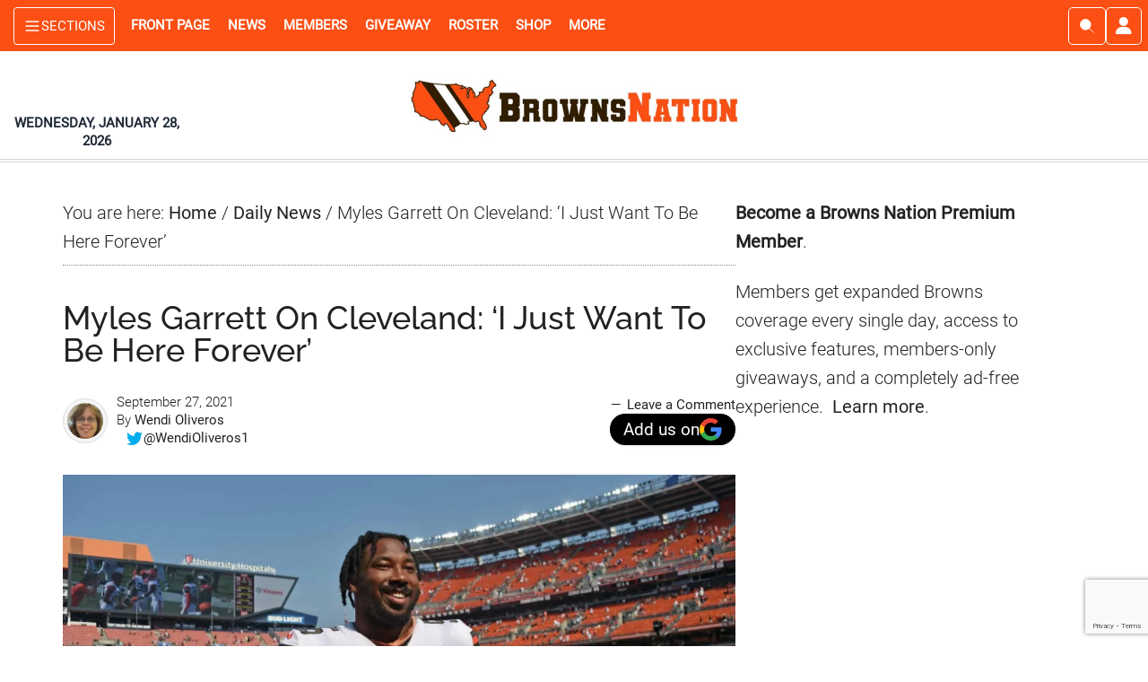

--- FILE ---
content_type: text/html; charset=UTF-8
request_url: https://www.brownsnation.com/myles-garrett-on-cleveland-i-just-want-to-be-here-forever/
body_size: 67068
content:
<!DOCTYPE html>
<html lang="en-US">
<head >
<meta charset="UTF-8" />
<meta name="viewport" content="width=device-width, initial-scale=1" />
<script data-no-optimize="1" data-cfasync="false">!function(){"use strict";const t={adt_ei:{identityApiKey:"plainText",source:"url",type:"plaintext",priority:1},adt_eih:{identityApiKey:"sha256",source:"urlh",type:"hashed",priority:2},sh_kit:{identityApiKey:"sha256",source:"urlhck",type:"hashed",priority:3}},e=Object.keys(t);function i(t){return function(t){const e=t.match(/((?=([a-z0-9._!#$%+^&*()[\]<>-]+))\2@[a-z0-9._-]+\.[a-z0-9._-]+)/gi);return e?e[0]:""}(function(t){return t.replace(/\s/g,"")}(t.toLowerCase()))}!async function(){const n=new URL(window.location.href),o=n.searchParams;let a=null;const r=Object.entries(t).sort(([,t],[,e])=>t.priority-e.priority).map(([t])=>t);for(const e of r){const n=o.get(e),r=t[e];if(!n||!r)continue;const c=decodeURIComponent(n),d="plaintext"===r.type&&i(c),s="hashed"===r.type&&c;if(d||s){a={value:c,config:r};break}}if(a){const{value:t,config:e}=a;window.adthrive=window.adthrive||{},window.adthrive.cmd=window.adthrive.cmd||[],window.adthrive.cmd.push(function(){window.adthrive.identityApi({source:e.source,[e.identityApiKey]:t},({success:i,data:n})=>{i?window.adthrive.log("info","Plugin","detectEmails",`Identity API called with ${e.type} email: ${t}`,n):window.adthrive.log("warning","Plugin","detectEmails",`Failed to call Identity API with ${e.type} email: ${t}`,n)})})}!function(t,e){const i=new URL(e);t.forEach(t=>i.searchParams.delete(t)),history.replaceState(null,"",i.toString())}(e,n)}()}();
</script><meta name='robots' content='index, follow, max-image-preview:large, max-snippet:-1, max-video-preview:-1' />
<style data-no-optimize="1" data-cfasync="false">
	.adthrive-ad {
		margin-top: 10px;
		margin-bottom: 10px;
		text-align: center;
		overflow-x: visible;
		clear: both;
		line-height: 0;
	}
	/*.adthrive-sidebar.adthrive-stuck {
margin-top: 55px;
z-index: 3;
}

.sidebar-primary {
    z-index: 1;
    background: #fff;
    position: relative;
}*/

/* Allows sticky content ads to stick ZD 284562 */
.content-sidebar-wrap, .clp-wrapper {
overflow: visible!important;
}

/* Top Center White Background */
.adthrive-collapse-mobile-background {
background-color: #fff!important;
}
.adthrive-top-collapse-close > svg > * {
stroke: black;
font-family: sans-serif;
}
.adthrive-top-collapse-wrapper-video-title,
.adthrive-top-collapse-wrapper-bar a a.adthrive-learn-more-link {
color: black!important;
}
/* END top center white background */

body.home div[id^="cls-video-container"] {
margin-bottom: 25px !important;
}

/* Prevent video player from expanding on desktop */
body.adthrive-device-desktop .adthrive-collapse-player,
body.adthrive-device-desktop #adthrive-contextual-container {
max-width: 600px;
height: auto!important;
}
body.adthrive-device-desktop div[id^="cls-video-container"] {
min-height: 360px!important; /* <- adjust as needed for particular site */
}
/* END prevent video player expanding */

.sticky-ad-container {margin-top: 80px !important;}</style>
<script data-no-optimize="1" data-cfasync="false">
	window.adthriveCLS = {
		enabledLocations: ['Content', 'Recipe'],
		injectedSlots: [],
		injectedFromPlugin: true,
		branch: '2b5f64e',bucket: 'prod',			};
	window.adthriveCLS.siteAds = {"betaTester":true,"targeting":[{"value":"5e8cbbb196c6213db75cae43","key":"siteId"},{"value":"6233884da154327088720c42","key":"organizationId"},{"value":"Browns Nation","key":"siteName"},{"value":"AdThrive Edge","key":"service"},{"value":"on","key":"bidding"},{"value":["Sports"],"key":"verticals"}],"siteUrl":"https://www.brownsnation.com","siteId":"5e8cbbb196c6213db75cae43","siteName":"Browns Nation","breakpoints":{"tablet":768,"desktop":1024},"cloudflare":{"version":"b770817"},"adUnits":[{"sequence":1,"thirdPartyAdUnitName":null,"targeting":[{"value":["Sidebar"],"key":"location"}],"devices":["desktop"],"name":"Sidebar_1","sticky":false,"location":"Sidebar","dynamic":{"pageSelector":"body:not(.active-memberful-member)","spacing":0,"max":1,"lazyMax":null,"enable":true,"lazy":false,"elementSelector":".sidebar-primary > .widget","skip":0,"classNames":["widget"],"position":"afterend","every":1,"enabled":true},"stickyOverlapSelector":"","adSizes":[[160,600],[336,280],[320,50],[300,600],[250,250],[1,1],[320,100],[300,1050],[300,50],[300,420],[300,250]],"priority":299,"autosize":true},{"sequence":5,"thirdPartyAdUnitName":null,"targeting":[{"value":["Sidebar"],"key":"location"},{"value":true,"key":"sticky"}],"devices":["desktop"],"name":"Sidebar_5","sticky":true,"location":"Sidebar","dynamic":{"pageSelector":"body.home:not(.active-memberful-member)","spacing":0,"max":1,"lazyMax":null,"enable":true,"lazy":false,"elementSelector":".ad-slot-right","skip":0,"classNames":[],"position":"beforeend","every":1,"enabled":true},"stickyOverlapSelector":"","adSizes":[[160,600],[336,280],[320,50],[300,600],[250,250],[1,1],[320,100],[300,1050],[300,50],[300,420],[300,250]],"priority":295,"autosize":true},{"sequence":9,"thirdPartyAdUnitName":null,"targeting":[{"value":["Sidebar"],"key":"location"}],"devices":["desktop"],"name":"Sidebar_9","sticky":false,"location":"Sidebar","dynamic":{"pageSelector":"body:not(.active-memberful-member)","spacing":0,"max":1,"lazyMax":null,"enable":true,"lazy":false,"elementSelector":".sticky-ad-container","skip":0,"classNames":["widget"],"position":"beforeend","every":1,"enabled":true},"stickyOverlapSelector":"","adSizes":[[160,600],[336,280],[320,50],[300,600],[250,250],[1,1],[320,100],[300,1050],[300,50],[300,420],[300,250]],"priority":291,"autosize":true},{"sequence":null,"thirdPartyAdUnitName":null,"targeting":[{"value":["Content"],"key":"location"}],"devices":["tablet","phone","desktop"],"name":"Content","sticky":false,"location":"Content","dynamic":{"pageSelector":"body.home:not(.active-memberful-member)","spacing":1,"max":3,"lazyMax":6,"enable":true,"lazy":true,"elementSelector":"#genesis-content > *","skip":2,"classNames":[],"position":"afterend","every":1,"enabled":true},"stickyOverlapSelector":"","adSizes":[[728,90],[336,280],[320,50],[468,60],[970,90],[250,250],[1,1],[320,100],[970,250],[1,2],[300,50],[300,300],[552,334],[728,250],[300,250]],"priority":199,"autosize":true},{"sequence":null,"thirdPartyAdUnitName":null,"targeting":[{"value":["Content"],"key":"location"}],"devices":["desktop","tablet","phone"],"name":"Content","sticky":false,"location":"Content","dynamic":{"pageSelector":"body.archive","spacing":0,"max":0,"lazyMax":3,"enable":true,"lazy":true,"elementSelector":".tcw-all-articles-grid > .tcw-individual-article ","skip":1,"classNames":[],"position":"afterend","every":1,"enabled":true},"stickyOverlapSelector":"","adSizes":[[728,90],[336,280],[320,50],[468,60],[970,90],[250,250],[1,1],[320,100],[970,250],[300,50],[300,300],[552,334],[728,250],[300,250],[1,2]],"priority":199,"autosize":true},{"sequence":null,"thirdPartyAdUnitName":null,"targeting":[{"value":["Content"],"key":"location"}],"devices":["desktop"],"name":"Content","sticky":false,"location":"Content","dynamic":{"pageSelector":"body.single:not(.active-memberful-member), body.page:not(.home):not(.active-memberful-member)","spacing":0.85,"max":8,"lazyMax":91,"enable":true,"lazy":true,"elementSelector":".entry-content > p","skip":4,"classNames":[],"position":"afterend","every":1,"enabled":true},"stickyOverlapSelector":"","adSizes":[[728,90],[336,280],[320,50],[468,60],[970,90],[250,250],[1,1],[320,100],[970,250],[1,2],[300,50],[300,300],[552,334],[728,250],[300,250]],"priority":199,"autosize":true},{"sequence":null,"thirdPartyAdUnitName":null,"targeting":[{"value":["Content"],"key":"location"}],"devices":["tablet"],"name":"Content","sticky":false,"location":"Content","dynamic":{"pageSelector":"body.single:not(.active-memberful-member), body.page:not(.home):not(.active-memberful-member)","spacing":0.7,"max":9,"lazyMax":90,"enable":true,"lazy":true,"elementSelector":".entry-content > p","skip":4,"classNames":[],"position":"afterend","every":1,"enabled":true},"stickyOverlapSelector":"","adSizes":[[728,90],[336,280],[320,50],[468,60],[970,90],[250,250],[1,1],[320,100],[970,250],[1,2],[300,50],[300,300],[552,334],[728,250],[300,250]],"priority":199,"autosize":true},{"sequence":null,"thirdPartyAdUnitName":null,"targeting":[{"value":["Content"],"key":"location"}],"devices":["phone"],"name":"Content","sticky":false,"location":"Content","dynamic":{"pageSelector":"body.single:not(.active-memberful-member), body.page:not(.home):not(.active-memberful-member)","spacing":0.85,"max":8,"lazyMax":91,"enable":true,"lazy":true,"elementSelector":".entry-content > p","skip":4,"classNames":[],"position":"afterend","every":1,"enabled":true},"stickyOverlapSelector":"","adSizes":[[728,90],[336,280],[320,50],[468,60],[970,90],[250,250],[1,1],[320,100],[970,250],[1,2],[300,50],[300,300],[552,334],[728,250],[300,250]],"priority":199,"autosize":true},{"sequence":2,"thirdPartyAdUnitName":null,"targeting":[{"value":["Recipe"],"key":"location"}],"devices":["phone","tablet"],"name":"Recipe_2","sticky":false,"location":"Recipe","dynamic":{"pageSelector":"body.single:not(.active-memberful-member), body.page:not(.home):not(.active-memberful-member)","spacing":13.5,"max":1,"lazyMax":null,"enable":true,"lazy":false,"elementSelector":".entry-content > p","skip":0,"classNames":[],"position":"afterend","every":1,"enabled":true},"stickyOverlapSelector":"","adSizes":[[320,50],[250,250],[1,1],[320,100],[1,2],[300,50],[320,300],[300,390],[300,250]],"priority":-102,"autosize":true},{"sequence":3,"thirdPartyAdUnitName":null,"targeting":[{"value":["Recipe"],"key":"location"}],"devices":["phone","tablet"],"name":"Recipe_3","sticky":false,"location":"Recipe","dynamic":{"pageSelector":"body.single:not(.active-memberful-member), body.page:not(.home):not(.active-memberful-member)","spacing":16,"max":1,"lazyMax":null,"enable":true,"lazy":false,"elementSelector":".entry-content > p","skip":0,"classNames":[],"position":"afterend","every":1,"enabled":true},"stickyOverlapSelector":"","adSizes":[[320,50],[250,250],[1,1],[320,100],[1,2],[300,50],[320,300],[300,390],[300,250]],"priority":-103,"autosize":true},{"sequence":4,"thirdPartyAdUnitName":null,"targeting":[{"value":["Recipe"],"key":"location"}],"devices":["phone","tablet"],"name":"Recipe_4","sticky":false,"location":"Recipe","dynamic":{"pageSelector":"body.single:not(.active-memberful-member), body.page:not(.home):not(.active-memberful-member)","spacing":18,"max":1,"lazyMax":null,"enable":true,"lazy":false,"elementSelector":".entry-content > p","skip":0,"classNames":[],"position":"afterend","every":1,"enabled":true},"stickyOverlapSelector":"","adSizes":[[320,50],[250,250],[1,1],[320,100],[1,2],[300,50],[320,300],[300,390],[300,250]],"priority":-104,"autosize":true},{"sequence":null,"thirdPartyAdUnitName":null,"targeting":[{"value":["Below Post"],"key":"location"}],"devices":["phone","tablet","desktop"],"name":"Below_Post","sticky":false,"location":"Below Post","dynamic":{"pageSelector":"body.single:not(.active-memberful-member), body.page:not(.home):not(.active-memberful-member)","spacing":0,"max":0,"lazyMax":1,"enable":true,"lazy":true,"elementSelector":".tcw-article-author-box","skip":0,"classNames":[],"position":"afterend","every":1,"enabled":true},"stickyOverlapSelector":"","adSizes":[[728,90],[336,280],[320,50],[468,60],[250,250],[1,1],[320,100],[300,250],[970,250],[728,250]],"priority":99,"autosize":true},{"sequence":null,"thirdPartyAdUnitName":null,"targeting":[{"value":["Footer"],"key":"location"},{"value":true,"key":"sticky"}],"devices":["tablet","phone","desktop"],"name":"Footer","sticky":true,"location":"Footer","dynamic":{"pageSelector":"body:not(.active-memberful-member)","spacing":0,"max":1,"lazyMax":null,"enable":true,"lazy":false,"elementSelector":"body","skip":0,"classNames":[],"position":"beforeend","every":1,"enabled":true},"stickyOverlapSelector":"","adSizes":[[320,50],[320,100],[728,90],[970,90],[468,60],[1,1],[300,50]],"priority":-1,"autosize":true}],"adDensityLayout":{"mobile":{"adDensity":0.24,"onePerViewport":false},"pageOverrides":[{"mobile":{"adDensity":0.3,"onePerViewport":false},"note":null,"pageSelector":"body.search, body.archive","desktop":{"adDensity":0.3,"onePerViewport":false}},{"mobile":{"adDensity":0.99,"onePerViewport":false},"note":null,"pageSelector":"body.home","desktop":{"adDensity":0.99,"onePerViewport":false}},{"mobile":{"adDensity":0.24,"onePerViewport":false},"note":"https://raptive.zendesk.com/agent/tickets/423308","pageSelector":"body.test-density","desktop":{"adDensity":0.24,"onePerViewport":false}}],"desktop":{"adDensity":0.24,"onePerViewport":false}},"adDensityEnabled":true,"siteExperiments":[],"adTypes":{"sponsorTileDesktop":true,"interscrollerDesktop":true,"nativeBelowPostDesktop":true,"miniscroller":true,"largeFormatsMobile":true,"nativeMobileContent":true,"inRecipeRecommendationMobile":true,"nativeMobileRecipe":true,"sponsorTileMobile":true,"expandableCatalogAdsMobile":true,"frameAdsMobile":true,"outstreamMobile":true,"nativeHeaderMobile":true,"frameAdsDesktop":true,"inRecipeRecommendationDesktop":true,"expandableFooterDesktop":true,"nativeDesktopContent":true,"outstreamDesktop":true,"animatedFooter":true,"skylineHeader":false,"expandableFooter":true,"nativeDesktopSidebar":true,"videoFootersMobile":true,"videoFootersDesktop":true,"interscroller":true,"nativeDesktopRecipe":true,"nativeHeaderDesktop":true,"nativeBelowPostMobile":true,"expandableCatalogAdsDesktop":true,"largeFormatsDesktop":true},"adOptions":{"theTradeDesk":true,"usCmpClickWrap":{"enabled":false,"regions":[]},"undertone":true,"sidebarConfig":{"dynamicStickySidebar":{"minHeight":1200,"enabled":true,"blockedSelectors":[]}},"footerCloseButton":false,"teads":true,"seedtag":true,"pmp":true,"thirtyThreeAcross":true,"sharethrough":true,"optimizeVideoPlayersForEarnings":true,"removeVideoTitleWrapper":true,"pubMatic":true,"contentTermsFooterEnabled":true,"chicory":false,"infiniteScroll":true,"longerVideoAdPod":true,"yahoossp":true,"spa":false,"stickyContainerConfig":{"recipeDesktop":{"minHeight":null,"enabled":false},"blockedSelectors":[],"stickyHeaderSelectors":[],"content":{"minHeight":250,"enabled":true},"recipeMobile":{"minHeight":null,"enabled":false}},"gatedPrint":{"printClasses":[],"siteEmailServiceProviderId":null,"defaultOptIn":false,"closeButtonEnabled":false,"enabled":false,"newsletterPromptEnabled":false},"yieldmo":true,"footerSelector":"","consentMode":{"enabled":false,"customVendorList":""},"amazonUAM":true,"gamMCMEnabled":true,"gamMCMChildNetworkCode":"21876345927","stickyContainerAds":false,"rubiconMediaMath":true,"rubicon":true,"conversant":true,"openx":true,"customCreativeEnabled":true,"mobileHeaderHeight":1,"secColor":"#000000","unruly":true,"mediaGrid":true,"bRealTime":true,"adInViewTime":null,"regulatory":{"privacyPolicyUrl":"","termsOfServiceUrl":""},"gumgum":true,"comscoreFooter":true,"desktopInterstitial":false,"contentAdXExpansionDesktop":true,"amx":true,"footerCloseButtonDesktop":false,"ozone":true,"isAutoOptimized":false,"comscoreTAL":true,"targetaff":false,"bgColor":"#FFFFFF","advancePlaylistOptions":{"playlistPlayer":{"enabled":true},"relatedPlayer":{"enabled":true,"applyToFirst":true}},"kargo":true,"liveRampATS":true,"footerCloseButtonMobile":false,"interstitialBlockedPageSelectors":"body.active-memberful-member","prioritizeShorterVideoAds":true,"allowSmallerAdSizes":true,"comscore":"General","blis":true,"wakeLock":{"desktopEnabled":true,"mobileValue":15,"mobileEnabled":true,"desktopValue":30},"mobileInterstitial":false,"tripleLift":true,"sensitiveCategories":["alc","ast","cbd","cosm","dat","gamc","pol","rel","sst","ssr","srh","ske","tob","wtl"],"liveRamp":true,"mobileInterstitialBlockedPageSelectors":"","adthriveEmailIdentity":true,"criteo":true,"nativo":true,"infiniteScrollOptions":{"selector":".content-sidebar-wrap","heightThreshold":1200},"siteAttributes":{"mobileHeaderSelectors":[],"desktopHeaderSelectors":[]},"dynamicContentSlotLazyLoading":true,"clsOptimizedAds":true,"ogury":true,"verticals":["Sports"],"inImage":false,"stackadapt":true,"usCMP":{"regions":[],"defaultOptIn":false,"enabled":false,"strictMode":false},"contentAdXExpansionMobile":true,"advancePlaylist":true,"medianet":true,"delayLoading":false,"inImageZone":null,"appNexus":true,"rise":true,"liveRampId":"","infiniteScrollRefresh":true,"indexExchange":true},"siteAdsProfiles":[],"thirdPartySiteConfig":{"partners":{"discounts":[]}},"featureRollouts":{"disable-restart-sticky-video-inactive":{"featureRolloutId":51,"data":null,"enabled":true},"erp":{"featureRolloutId":19,"data":null,"enabled":false}},"videoPlayers":{"contextual":{"autoplayCollapsibleEnabled":false,"overrideEmbedLocation":false,"defaultPlayerType":"static"},"videoEmbed":"wordpress","footerSelector":".footer-widgets, .site-footer","contentSpecificPlaylists":[],"players":[{"devices":["desktop","mobile"],"description":"","id":4065768,"title":"Stationary related player - desktop and mobile","type":"stationaryRelated","enabled":true,"playerId":"YeiX5UQJ"},{"playlistId":"","pageSelector":"","devices":["desktop"],"description":"","elementSelector":"","skip":0,"id":4065769,"position":"afterend","title":"","type":"stickyRelated","enabled":true,"playerId":"YeiX5UQJ"},{"playlistId":"","pageSelector":"","devices":["mobile"],"mobileLocation":"bottom-right","description":"","skip":0,"title":"","type":"stickyRelated","enabled":true,"elementSelector":"","id":4065770,"position":"afterend","playerId":"YeiX5UQJ"},{"playlistId":"2eFCH5H9","pageSelector":"body:not(.active-memberful-member)","devices":["mobile"],"mobileLocation":"top-center","description":"","skip":0,"title":"LATEST VIDEOS","type":"stickyPlaylist","enabled":true,"footerSelector":".footer-widgets, .site-footer","elementSelector":"body.single .entry-content > p:nth-of-type(3), body.page:not(.home) .entry-content > p:nth-of-type(3), body.home #cwm_homepage_widget-3","id":4065772,"position":"afterend","saveVideoCloseState":false,"shuffle":true,"mobileHeaderSelector":null,"playerId":"fVnUWn3D"},{"playlistId":"2eFCH5H9","pageSelector":"body:not(.active-memberful-member)","devices":["desktop"],"description":"","skip":0,"title":"LATEST VIDEOS","type":"stickyPlaylist","enabled":true,"footerSelector":".footer-widgets, .site-footer","elementSelector":"body.single .entry-content > p:nth-of-type(3), body.page:not(.home) .entry-content > p:nth-of-type(3), body.home .cwm_homepage_widget-3","id":4065771,"position":"afterend","saveVideoCloseState":false,"shuffle":true,"mobileHeaderSelector":null,"playerId":"fVnUWn3D"}],"partners":{"theTradeDesk":true,"unruly":true,"mediaGrid":true,"undertone":true,"gumgum":true,"seedtag":true,"amx":true,"ozone":true,"pmp":true,"kargo":true,"stickyOutstream":{"desktop":{"enabled":true},"blockedPageSelectors":"body.active-memberful-member","mobileLocation":"bottom-left","allowOnHomepage":false,"mobile":{"enabled":true},"saveVideoCloseState":false,"mobileHeaderSelector":null,"allowForPageWithStickyPlayer":{"enabled":true}},"sharethrough":true,"blis":true,"tripleLift":true,"pubMatic":true,"criteo":true,"yahoossp":true,"nativo":true,"stackadapt":true,"yieldmo":true,"amazonUAM":true,"medianet":true,"rubicon":true,"appNexus":true,"rise":true,"openx":true,"indexExchange":true}}};</script>

<script data-no-optimize="1" data-cfasync="false">
(function(w, d) {
	w.adthrive = w.adthrive || {};
	w.adthrive.cmd = w.adthrive.cmd || [];
	w.adthrive.plugin = 'adthrive-ads-3.10.0';
	w.adthrive.host = 'ads.adthrive.com';
	w.adthrive.integration = 'plugin';

	var commitParam = (w.adthriveCLS && w.adthriveCLS.bucket !== 'prod' && w.adthriveCLS.branch) ? '&commit=' + w.adthriveCLS.branch : '';

	var s = d.createElement('script');
	s.async = true;
	s.referrerpolicy='no-referrer-when-downgrade';
	s.src = 'https://' + w.adthrive.host + '/sites/5e8cbbb196c6213db75cae43/ads.min.js?referrer=' + w.encodeURIComponent(w.location.href) + commitParam + '&cb=' + (Math.floor(Math.random() * 100) + 1) + '';
	var n = d.getElementsByTagName('script')[0];
	n.parentNode.insertBefore(s, n);
})(window, document);
</script>
<link rel="dns-prefetch" href="https://ads.adthrive.com/"><link rel="preconnect" href="https://ads.adthrive.com/"><link rel="preconnect" href="https://ads.adthrive.com/" crossorigin><meta name="author_name" content="Wendi Oliveros"><meta name="author_url" content="https://www.brownsnation.com/author/wendi-oliveros/"><meta name="author_slug" content="wendi-oliveros"><meta name="primary_category_name" content="Daily News"><meta name="primary_category_url" content="https://www.brownsnation.com/category/daily-news/"><meta name="primary_category_slug" content="daily-news"><meta name="all_categories_names" content="Daily News"><meta name="all_categories_slugs" content="daily-news"><meta name="all_tags" content="Cleveland Browns">
	<!-- This site is optimized with the Yoast SEO Premium plugin v26.8 (Yoast SEO v26.8) - https://yoast.com/product/yoast-seo-premium-wordpress/ -->
	<title>Myles Garrett On Cleveland: &#039;I Just Want To Be Here Forever&#039;</title>
	<meta name="description" content="Cleveland Browns defensive end Myles Garrett expresses appreciation for his teammates and fans in his record breaking game against the Bears." />
	<link rel="canonical" href="https://www.brownsnation.com/myles-garrett-on-cleveland-i-just-want-to-be-here-forever/" />
	<meta property="og:locale" content="en_US" />
	<meta property="og:type" content="article" />
	<meta property="og:title" content="Myles Garrett On Cleveland: &#039;I Just Want To Be Here Forever&#039;" />
	<meta property="og:description" content="Cleveland Browns defensive end Myles Garrett expresses appreciation for his teammates and fans in his record breaking game against the Bears." />
	<meta property="og:url" content="https://www.brownsnation.com/myles-garrett-on-cleveland-i-just-want-to-be-here-forever/" />
	<meta property="og:site_name" content="Browns Nation" />
	<meta property="article:publisher" content="https://www.facebook.com/brownsnationcom" />
	<meta property="article:published_time" content="2021-09-27T18:09:50+00:00" />
	<meta property="og:image" content="https://www.brownsnation.com/wp-content/uploads/2021/09/Myles-Garrett-walking-on-field-scaled.webp" /><meta property="og:image" content="https://www.brownsnation.com/wp-content/uploads/2021/09/Myles-Garrett-walking-on-field-scaled.jpg" />
	<meta property="og:image:width" content="2560" />
	<meta property="og:image:height" content="1704" />
	<meta property="og:image:type" content="image/jpeg" />
	<meta name="author" content="Wendi Oliveros" />
	<meta name="twitter:card" content="summary_large_image" />
	<meta name="twitter:creator" content="@WendiOliveros1" />
	<meta name="twitter:site" content="@BrownsNationcom" />
	<meta name="twitter:label1" content="Written by" />
	<meta name="twitter:data1" content="Wendi Oliveros" />
	<meta name="twitter:label2" content="Est. reading time" />
	<meta name="twitter:data2" content="3 minutes" />
	<script type="application/ld+json" class="yoast-schema-graph">{"@context":"https://schema.org","@graph":[{"@type":"NewsArticle","@id":"https://www.brownsnation.com/myles-garrett-on-cleveland-i-just-want-to-be-here-forever/#article","isPartOf":{"@id":"https://www.brownsnation.com/myles-garrett-on-cleveland-i-just-want-to-be-here-forever/"},"author":{"name":"Wendi Oliveros","@id":"https://www.brownsnation.com/#/schema/person/69a17a9313251e81ddaa67af025e6a12"},"headline":"Myles Garrett On Cleveland: &#8216;I Just Want To Be Here Forever&#8217;","datePublished":"2021-09-27T18:09:50+00:00","mainEntityOfPage":{"@id":"https://www.brownsnation.com/myles-garrett-on-cleveland-i-just-want-to-be-here-forever/"},"wordCount":550,"commentCount":0,"publisher":{"@id":"https://www.brownsnation.com/#organization"},"image":{"@id":"https://www.brownsnation.com/myles-garrett-on-cleveland-i-just-want-to-be-here-forever/#primaryimage"},"thumbnailUrl":"https://www.brownsnation.com/wp-content/uploads/2021/09/Myles-Garrett-walking-on-field-scaled.webp","keywords":["Cleveland Browns"],"articleSection":["Daily News"],"inLanguage":"en-US","potentialAction":[{"@type":"CommentAction","name":"Comment","target":["https://www.brownsnation.com/myles-garrett-on-cleveland-i-just-want-to-be-here-forever/#respond"]}],"copyrightYear":"2021","copyrightHolder":{"@id":"https://www.brownsnation.com/#organization"}},{"@type":"WebPage","@id":"https://www.brownsnation.com/myles-garrett-on-cleveland-i-just-want-to-be-here-forever/","url":"https://www.brownsnation.com/myles-garrett-on-cleveland-i-just-want-to-be-here-forever/","name":"Myles Garrett On Cleveland: 'I Just Want To Be Here Forever'","isPartOf":{"@id":"https://www.brownsnation.com/#website"},"primaryImageOfPage":{"@id":"https://www.brownsnation.com/myles-garrett-on-cleveland-i-just-want-to-be-here-forever/#primaryimage"},"image":{"@id":"https://www.brownsnation.com/myles-garrett-on-cleveland-i-just-want-to-be-here-forever/#primaryimage"},"thumbnailUrl":"https://www.brownsnation.com/wp-content/uploads/2021/09/Myles-Garrett-walking-on-field-scaled.webp","datePublished":"2021-09-27T18:09:50+00:00","description":"Cleveland Browns defensive end Myles Garrett expresses appreciation for his teammates and fans in his record breaking game against the Bears.","breadcrumb":{"@id":"https://www.brownsnation.com/myles-garrett-on-cleveland-i-just-want-to-be-here-forever/#breadcrumb"},"inLanguage":"en-US","potentialAction":[{"@type":"ReadAction","target":["https://www.brownsnation.com/myles-garrett-on-cleveland-i-just-want-to-be-here-forever/"]}]},{"@type":"ImageObject","inLanguage":"en-US","@id":"https://www.brownsnation.com/myles-garrett-on-cleveland-i-just-want-to-be-here-forever/#primaryimage","url":"https://www.brownsnation.com/wp-content/uploads/2021/09/Myles-Garrett-walking-on-field-scaled.webp","contentUrl":"https://www.brownsnation.com/wp-content/uploads/2021/09/Myles-Garrett-walking-on-field-scaled.webp","width":2560,"height":1704,"caption":"(Photo by Jason Miller/Getty Images)"},{"@type":"BreadcrumbList","@id":"https://www.brownsnation.com/myles-garrett-on-cleveland-i-just-want-to-be-here-forever/#breadcrumb","itemListElement":[{"@type":"ListItem","position":1,"name":"Home","item":"https://www.brownsnation.com/"},{"@type":"ListItem","position":2,"name":"Myles Garrett On Cleveland: &#8216;I Just Want To Be Here Forever&#8217;"}]},{"@type":"WebSite","@id":"https://www.brownsnation.com/#website","url":"https://www.brownsnation.com/","name":"Browns Nation","description":"Browns News. Rumors. Highlights. Now","publisher":{"@id":"https://www.brownsnation.com/#organization"},"alternateName":"BrownsNation","potentialAction":[{"@type":"SearchAction","target":{"@type":"EntryPoint","urlTemplate":"https://www.brownsnation.com/?s={search_term_string}"},"query-input":{"@type":"PropertyValueSpecification","valueRequired":true,"valueName":"search_term_string"}}],"inLanguage":"en-US"},{"@type":"Organization","@id":"https://www.brownsnation.com/#organization","name":"Browns Nation","url":"https://www.brownsnation.com/","logo":{"@type":"ImageObject","inLanguage":"en-US","@id":"https://www.brownsnation.com/#/schema/logo/image/","url":"https://www.brownsnation.com/wp-content/uploads/2019/10/xeneforobrownslogo.jpg","contentUrl":"https://www.brownsnation.com/wp-content/uploads/2019/10/xeneforobrownslogo.jpg","width":400,"height":400,"caption":"Browns Nation"},"image":{"@id":"https://www.brownsnation.com/#/schema/logo/image/"},"sameAs":["https://www.facebook.com/brownsnationcom","https://x.com/BrownsNationcom","https://www.instagram.com/brownsnationcom","https://www.pinterest.com/brownsnation","https://www.youtube.com/channel/UCadLkkOVIgWNfLC2vS1v9Qw","https://www.tiktok.com/@brownsnationcom","https://www.threads.com/@brownsnationcom"],"description":"Browns Nation is an independent Cleveland Browns news and analysis platform providing timely updates, game coverage, opinions, and fan-focused content. The site delivers original reporting and commentary for Browns fans year-round and is owned and operated by Cold Wire Media LLC","email":"editor@brownsnation.com","legalName":"Cold Wire Media LLC","foundingDate":"2019-07-18","numberOfEmployees":{"@type":"QuantitativeValue","minValue":"1","maxValue":"10"},"publishingPrinciples":"https://www.brownsnation.com/editorial-policy/"},{"@type":"Person","@id":"https://www.brownsnation.com/#/schema/person/69a17a9313251e81ddaa67af025e6a12","name":"Wendi Oliveros","image":{"@type":"ImageObject","inLanguage":"en-US","@id":"https://www.brownsnation.com/#/schema/person/image/","url":"https://www.brownsnation.com/wp-content/uploads/2021/04/author-avatar-a72f2bd9c0156e3d003667bc2255dd6c-110x110.jpg","contentUrl":"https://www.brownsnation.com/wp-content/uploads/2021/04/author-avatar-a72f2bd9c0156e3d003667bc2255dd6c-110x110.jpg","caption":"Wendi Oliveros"},"description":"Wendi Oliveros, a Pennsylvania native, is a freelance writer and avid sports fan. She realized at a young age that she was a much better spectator than a participant, Follow her on Twitter at @WendiOliveros1 and on TikTok at @brownsspice.","sameAs":["https://x.com/WendiOliveros1"],"url":"https://www.brownsnation.com/author/wendi-oliveros/"}]}</script>
	<!-- / Yoast SEO Premium plugin. -->


<link rel="alternate" type="application/rss+xml" title="Browns Nation &raquo; Feed" href="https://www.brownsnation.com/feed/" />
<link rel="alternate" type="application/rss+xml" title="Browns Nation &raquo; Comments Feed" href="https://www.brownsnation.com/comments/feed/" />
<link rel="alternate" type="application/rss+xml" title="Browns Nation &raquo; Myles Garrett On Cleveland: &#8216;I Just Want To Be Here Forever&#8217; Comments Feed" href="https://www.brownsnation.com/myles-garrett-on-cleveland-i-just-want-to-be-here-forever/feed/" />
<link rel="alternate" title="oEmbed (JSON)" type="application/json+oembed" href="https://www.brownsnation.com/wp-json/oembed/1.0/embed?url=https%3A%2F%2Fwww.brownsnation.com%2Fmyles-garrett-on-cleveland-i-just-want-to-be-here-forever%2F" />
<link rel="alternate" title="oEmbed (XML)" type="text/xml+oembed" href="https://www.brownsnation.com/wp-json/oembed/1.0/embed?url=https%3A%2F%2Fwww.brownsnation.com%2Fmyles-garrett-on-cleveland-i-just-want-to-be-here-forever%2F&#038;format=xml" />
<style id='wp-img-auto-sizes-contain-inline-css' type='text/css'>
img:is([sizes=auto i],[sizes^="auto," i]){contain-intrinsic-size:3000px 1500px}
/*# sourceURL=wp-img-auto-sizes-contain-inline-css */
</style>
<link rel='stylesheet' id='cold-wire-media-master-theme-css' href='https://www.brownsnation.com/wp-content/themes/cold-wire-media-master-theme/style.css?ver=4.0.85' type='text/css' media='all' />
<style id='cold-wire-media-master-theme-inline-css' type='text/css'>


		button:focus,
		button:hover,
		input[type="button"]:focus,
		input[type="button"]:hover,
		input[type="reset"]:focus,
		input[type="reset"]:hover,
		input[type="submit"]:focus,
		input[type="submit"]:hover,
		.archive-pagination li a:focus,
		.archive-pagination li a:hover,
		.archive-pagination li.active a,
		.button:focus,
		.button:hover,
		.entry-content .button:focus,
		.entry-content .button:hover,
		.home-middle a.more-link:focus,
		.home-middle a.more-link:hover,
		.home-top a.more-link:focus,
		.home-top a.more-link:hover,
		.js .content .home-middle a .entry-time,
		.js .content .home-top a .entry-time,
		.sidebar .tagcloud a:focus,
		.sidebar .tagcloud a:hover,
		.widget-area .enews-widget input[type="submit"] {
			background-color: #fb4f14;
			color: #ffffff;
		}

		

		a:focus,
		a:hover,
		.entry-content a,
		.entry-title a:focus,
		.entry-title a:hover,
		.cwmmt-recent-news__title:focus,
		.cwmmt-recent-news__title:hover,
		.nav-secondary .genesis-nav-menu a:focus,
		.nav-secondary .genesis-nav-menu a:hover,
		.nav-secondary .genesis-nav-menu .current-menu-item > a,
		.nav-secondary .genesis-nav-menu .sub-menu .current-menu-item > a:focus,
		.nav-secondary .genesis-nav-menu .sub-menu .current-menu-item > a:hover {
			color: #fb4f14;
		}
		
.has-custom-color {
	color: #fb4f14 !important;
}

.has-custom-background-color {
	background-color: #fb4f14 !important;
}

.has-accent-color {
	color: #fb4f14 !important;
}

.has-accent-background-color {
	background-color: #fb4f14 !important;
}

.content .wp-block-button .wp-block-button__link:focus,
.content .wp-block-button .wp-block-button__link:hover {
	background-color: #fb4f14;
	color: #fff;
}

.content .wp-block-button.is-style-outline .wp-block-button__link.has-text-color,
.content .wp-block-button.is-style-outline .wp-block-button__link:not(.has-text-color):focus,
.content .wp-block-button.is-style-outline .wp-block-button__link:not(.has-text-color):hover {
	color: #fb4f14;
}

.entry-content .wp-block-pullquote.is-style-solid-color {
	background-color: #fb4f14;
}
/*# sourceURL=cold-wire-media-master-theme-inline-css */
</style>
<style id='wp-emoji-styles-inline-css' type='text/css'>

	img.wp-smiley, img.emoji {
		display: inline !important;
		border: none !important;
		box-shadow: none !important;
		height: 1em !important;
		width: 1em !important;
		margin: 0 0.07em !important;
		vertical-align: -0.1em !important;
		background: none !important;
		padding: 0 !important;
	}
/*# sourceURL=wp-emoji-styles-inline-css */
</style>
<style id='wp-block-library-inline-css' type='text/css'>
:root{--wp-block-synced-color:#7a00df;--wp-block-synced-color--rgb:122,0,223;--wp-bound-block-color:var(--wp-block-synced-color);--wp-editor-canvas-background:#ddd;--wp-admin-theme-color:#007cba;--wp-admin-theme-color--rgb:0,124,186;--wp-admin-theme-color-darker-10:#006ba1;--wp-admin-theme-color-darker-10--rgb:0,107,160.5;--wp-admin-theme-color-darker-20:#005a87;--wp-admin-theme-color-darker-20--rgb:0,90,135;--wp-admin-border-width-focus:2px}@media (min-resolution:192dpi){:root{--wp-admin-border-width-focus:1.5px}}.wp-element-button{cursor:pointer}:root .has-very-light-gray-background-color{background-color:#eee}:root .has-very-dark-gray-background-color{background-color:#313131}:root .has-very-light-gray-color{color:#eee}:root .has-very-dark-gray-color{color:#313131}:root .has-vivid-green-cyan-to-vivid-cyan-blue-gradient-background{background:linear-gradient(135deg,#00d084,#0693e3)}:root .has-purple-crush-gradient-background{background:linear-gradient(135deg,#34e2e4,#4721fb 50%,#ab1dfe)}:root .has-hazy-dawn-gradient-background{background:linear-gradient(135deg,#faaca8,#dad0ec)}:root .has-subdued-olive-gradient-background{background:linear-gradient(135deg,#fafae1,#67a671)}:root .has-atomic-cream-gradient-background{background:linear-gradient(135deg,#fdd79a,#004a59)}:root .has-nightshade-gradient-background{background:linear-gradient(135deg,#330968,#31cdcf)}:root .has-midnight-gradient-background{background:linear-gradient(135deg,#020381,#2874fc)}:root{--wp--preset--font-size--normal:16px;--wp--preset--font-size--huge:42px}.has-regular-font-size{font-size:1em}.has-larger-font-size{font-size:2.625em}.has-normal-font-size{font-size:var(--wp--preset--font-size--normal)}.has-huge-font-size{font-size:var(--wp--preset--font-size--huge)}.has-text-align-center{text-align:center}.has-text-align-left{text-align:left}.has-text-align-right{text-align:right}.has-fit-text{white-space:nowrap!important}#end-resizable-editor-section{display:none}.aligncenter{clear:both}.items-justified-left{justify-content:flex-start}.items-justified-center{justify-content:center}.items-justified-right{justify-content:flex-end}.items-justified-space-between{justify-content:space-between}.screen-reader-text{border:0;clip-path:inset(50%);height:1px;margin:-1px;overflow:hidden;padding:0;position:absolute;width:1px;word-wrap:normal!important}.screen-reader-text:focus{background-color:#ddd;clip-path:none;color:#444;display:block;font-size:1em;height:auto;left:5px;line-height:normal;padding:15px 23px 14px;text-decoration:none;top:5px;width:auto;z-index:100000}html :where(.has-border-color){border-style:solid}html :where([style*=border-top-color]){border-top-style:solid}html :where([style*=border-right-color]){border-right-style:solid}html :where([style*=border-bottom-color]){border-bottom-style:solid}html :where([style*=border-left-color]){border-left-style:solid}html :where([style*=border-width]){border-style:solid}html :where([style*=border-top-width]){border-top-style:solid}html :where([style*=border-right-width]){border-right-style:solid}html :where([style*=border-bottom-width]){border-bottom-style:solid}html :where([style*=border-left-width]){border-left-style:solid}html :where(img[class*=wp-image-]){height:auto;max-width:100%}:where(figure){margin:0 0 1em}html :where(.is-position-sticky){--wp-admin--admin-bar--position-offset:var(--wp-admin--admin-bar--height,0px)}@media screen and (max-width:600px){html :where(.is-position-sticky){--wp-admin--admin-bar--position-offset:0px}}

/*# sourceURL=wp-block-library-inline-css */
</style><style id='global-styles-inline-css' type='text/css'>
:root{--wp--preset--aspect-ratio--square: 1;--wp--preset--aspect-ratio--4-3: 4/3;--wp--preset--aspect-ratio--3-4: 3/4;--wp--preset--aspect-ratio--3-2: 3/2;--wp--preset--aspect-ratio--2-3: 2/3;--wp--preset--aspect-ratio--16-9: 16/9;--wp--preset--aspect-ratio--9-16: 9/16;--wp--preset--color--black: #000000;--wp--preset--color--cyan-bluish-gray: #abb8c3;--wp--preset--color--white: #ffffff;--wp--preset--color--pale-pink: #f78da7;--wp--preset--color--vivid-red: #cf2e2e;--wp--preset--color--luminous-vivid-orange: #ff6900;--wp--preset--color--luminous-vivid-amber: #fcb900;--wp--preset--color--light-green-cyan: #7bdcb5;--wp--preset--color--vivid-green-cyan: #00d084;--wp--preset--color--pale-cyan-blue: #8ed1fc;--wp--preset--color--vivid-cyan-blue: #0693e3;--wp--preset--color--vivid-purple: #9b51e0;--wp--preset--color--custom: #fb4f14;--wp--preset--color--accent: #fb4f14;--wp--preset--gradient--vivid-cyan-blue-to-vivid-purple: linear-gradient(135deg,rgb(6,147,227) 0%,rgb(155,81,224) 100%);--wp--preset--gradient--light-green-cyan-to-vivid-green-cyan: linear-gradient(135deg,rgb(122,220,180) 0%,rgb(0,208,130) 100%);--wp--preset--gradient--luminous-vivid-amber-to-luminous-vivid-orange: linear-gradient(135deg,rgb(252,185,0) 0%,rgb(255,105,0) 100%);--wp--preset--gradient--luminous-vivid-orange-to-vivid-red: linear-gradient(135deg,rgb(255,105,0) 0%,rgb(207,46,46) 100%);--wp--preset--gradient--very-light-gray-to-cyan-bluish-gray: linear-gradient(135deg,rgb(238,238,238) 0%,rgb(169,184,195) 100%);--wp--preset--gradient--cool-to-warm-spectrum: linear-gradient(135deg,rgb(74,234,220) 0%,rgb(151,120,209) 20%,rgb(207,42,186) 40%,rgb(238,44,130) 60%,rgb(251,105,98) 80%,rgb(254,248,76) 100%);--wp--preset--gradient--blush-light-purple: linear-gradient(135deg,rgb(255,206,236) 0%,rgb(152,150,240) 100%);--wp--preset--gradient--blush-bordeaux: linear-gradient(135deg,rgb(254,205,165) 0%,rgb(254,45,45) 50%,rgb(107,0,62) 100%);--wp--preset--gradient--luminous-dusk: linear-gradient(135deg,rgb(255,203,112) 0%,rgb(199,81,192) 50%,rgb(65,88,208) 100%);--wp--preset--gradient--pale-ocean: linear-gradient(135deg,rgb(255,245,203) 0%,rgb(182,227,212) 50%,rgb(51,167,181) 100%);--wp--preset--gradient--electric-grass: linear-gradient(135deg,rgb(202,248,128) 0%,rgb(113,206,126) 100%);--wp--preset--gradient--midnight: linear-gradient(135deg,rgb(2,3,129) 0%,rgb(40,116,252) 100%);--wp--preset--font-size--small: 12px;--wp--preset--font-size--medium: 20px;--wp--preset--font-size--large: 20px;--wp--preset--font-size--x-large: 42px;--wp--preset--font-size--normal: 16px;--wp--preset--font-size--larger: 24px;--wp--preset--spacing--20: 0.44rem;--wp--preset--spacing--30: 0.67rem;--wp--preset--spacing--40: 1rem;--wp--preset--spacing--50: 1.5rem;--wp--preset--spacing--60: 2.25rem;--wp--preset--spacing--70: 3.38rem;--wp--preset--spacing--80: 5.06rem;--wp--preset--shadow--natural: 6px 6px 9px rgba(0, 0, 0, 0.2);--wp--preset--shadow--deep: 12px 12px 50px rgba(0, 0, 0, 0.4);--wp--preset--shadow--sharp: 6px 6px 0px rgba(0, 0, 0, 0.2);--wp--preset--shadow--outlined: 6px 6px 0px -3px rgb(255, 255, 255), 6px 6px rgb(0, 0, 0);--wp--preset--shadow--crisp: 6px 6px 0px rgb(0, 0, 0);}:where(.is-layout-flex){gap: 0.5em;}:where(.is-layout-grid){gap: 0.5em;}body .is-layout-flex{display: flex;}.is-layout-flex{flex-wrap: wrap;align-items: center;}.is-layout-flex > :is(*, div){margin: 0;}body .is-layout-grid{display: grid;}.is-layout-grid > :is(*, div){margin: 0;}:where(.wp-block-columns.is-layout-flex){gap: 2em;}:where(.wp-block-columns.is-layout-grid){gap: 2em;}:where(.wp-block-post-template.is-layout-flex){gap: 1.25em;}:where(.wp-block-post-template.is-layout-grid){gap: 1.25em;}.has-black-color{color: var(--wp--preset--color--black) !important;}.has-cyan-bluish-gray-color{color: var(--wp--preset--color--cyan-bluish-gray) !important;}.has-white-color{color: var(--wp--preset--color--white) !important;}.has-pale-pink-color{color: var(--wp--preset--color--pale-pink) !important;}.has-vivid-red-color{color: var(--wp--preset--color--vivid-red) !important;}.has-luminous-vivid-orange-color{color: var(--wp--preset--color--luminous-vivid-orange) !important;}.has-luminous-vivid-amber-color{color: var(--wp--preset--color--luminous-vivid-amber) !important;}.has-light-green-cyan-color{color: var(--wp--preset--color--light-green-cyan) !important;}.has-vivid-green-cyan-color{color: var(--wp--preset--color--vivid-green-cyan) !important;}.has-pale-cyan-blue-color{color: var(--wp--preset--color--pale-cyan-blue) !important;}.has-vivid-cyan-blue-color{color: var(--wp--preset--color--vivid-cyan-blue) !important;}.has-vivid-purple-color{color: var(--wp--preset--color--vivid-purple) !important;}.has-black-background-color{background-color: var(--wp--preset--color--black) !important;}.has-cyan-bluish-gray-background-color{background-color: var(--wp--preset--color--cyan-bluish-gray) !important;}.has-white-background-color{background-color: var(--wp--preset--color--white) !important;}.has-pale-pink-background-color{background-color: var(--wp--preset--color--pale-pink) !important;}.has-vivid-red-background-color{background-color: var(--wp--preset--color--vivid-red) !important;}.has-luminous-vivid-orange-background-color{background-color: var(--wp--preset--color--luminous-vivid-orange) !important;}.has-luminous-vivid-amber-background-color{background-color: var(--wp--preset--color--luminous-vivid-amber) !important;}.has-light-green-cyan-background-color{background-color: var(--wp--preset--color--light-green-cyan) !important;}.has-vivid-green-cyan-background-color{background-color: var(--wp--preset--color--vivid-green-cyan) !important;}.has-pale-cyan-blue-background-color{background-color: var(--wp--preset--color--pale-cyan-blue) !important;}.has-vivid-cyan-blue-background-color{background-color: var(--wp--preset--color--vivid-cyan-blue) !important;}.has-vivid-purple-background-color{background-color: var(--wp--preset--color--vivid-purple) !important;}.has-black-border-color{border-color: var(--wp--preset--color--black) !important;}.has-cyan-bluish-gray-border-color{border-color: var(--wp--preset--color--cyan-bluish-gray) !important;}.has-white-border-color{border-color: var(--wp--preset--color--white) !important;}.has-pale-pink-border-color{border-color: var(--wp--preset--color--pale-pink) !important;}.has-vivid-red-border-color{border-color: var(--wp--preset--color--vivid-red) !important;}.has-luminous-vivid-orange-border-color{border-color: var(--wp--preset--color--luminous-vivid-orange) !important;}.has-luminous-vivid-amber-border-color{border-color: var(--wp--preset--color--luminous-vivid-amber) !important;}.has-light-green-cyan-border-color{border-color: var(--wp--preset--color--light-green-cyan) !important;}.has-vivid-green-cyan-border-color{border-color: var(--wp--preset--color--vivid-green-cyan) !important;}.has-pale-cyan-blue-border-color{border-color: var(--wp--preset--color--pale-cyan-blue) !important;}.has-vivid-cyan-blue-border-color{border-color: var(--wp--preset--color--vivid-cyan-blue) !important;}.has-vivid-purple-border-color{border-color: var(--wp--preset--color--vivid-purple) !important;}.has-vivid-cyan-blue-to-vivid-purple-gradient-background{background: var(--wp--preset--gradient--vivid-cyan-blue-to-vivid-purple) !important;}.has-light-green-cyan-to-vivid-green-cyan-gradient-background{background: var(--wp--preset--gradient--light-green-cyan-to-vivid-green-cyan) !important;}.has-luminous-vivid-amber-to-luminous-vivid-orange-gradient-background{background: var(--wp--preset--gradient--luminous-vivid-amber-to-luminous-vivid-orange) !important;}.has-luminous-vivid-orange-to-vivid-red-gradient-background{background: var(--wp--preset--gradient--luminous-vivid-orange-to-vivid-red) !important;}.has-very-light-gray-to-cyan-bluish-gray-gradient-background{background: var(--wp--preset--gradient--very-light-gray-to-cyan-bluish-gray) !important;}.has-cool-to-warm-spectrum-gradient-background{background: var(--wp--preset--gradient--cool-to-warm-spectrum) !important;}.has-blush-light-purple-gradient-background{background: var(--wp--preset--gradient--blush-light-purple) !important;}.has-blush-bordeaux-gradient-background{background: var(--wp--preset--gradient--blush-bordeaux) !important;}.has-luminous-dusk-gradient-background{background: var(--wp--preset--gradient--luminous-dusk) !important;}.has-pale-ocean-gradient-background{background: var(--wp--preset--gradient--pale-ocean) !important;}.has-electric-grass-gradient-background{background: var(--wp--preset--gradient--electric-grass) !important;}.has-midnight-gradient-background{background: var(--wp--preset--gradient--midnight) !important;}.has-small-font-size{font-size: var(--wp--preset--font-size--small) !important;}.has-medium-font-size{font-size: var(--wp--preset--font-size--medium) !important;}.has-large-font-size{font-size: var(--wp--preset--font-size--large) !important;}.has-x-large-font-size{font-size: var(--wp--preset--font-size--x-large) !important;}
/*# sourceURL=global-styles-inline-css */
</style>

<style id='classic-theme-styles-inline-css' type='text/css'>
/*! This file is auto-generated */
.wp-block-button__link{color:#fff;background-color:#32373c;border-radius:9999px;box-shadow:none;text-decoration:none;padding:calc(.667em + 2px) calc(1.333em + 2px);font-size:1.125em}.wp-block-file__button{background:#32373c;color:#fff;text-decoration:none}
/*# sourceURL=/wp-includes/css/classic-themes.min.css */
</style>
<link rel='stylesheet' id='convertkit-broadcasts-css' href='https://www.brownsnation.com/wp-content/plugins/convertkit/resources/frontend/css/broadcasts.css?ver=3.1.6.1' type='text/css' media='all' />
<link rel='stylesheet' id='convertkit-button-css' href='https://www.brownsnation.com/wp-content/plugins/convertkit/resources/frontend/css/button.css?ver=3.1.6.1' type='text/css' media='all' />
<style id='wp-block-button-inline-css' type='text/css'>
.wp-block-button__link{align-content:center;box-sizing:border-box;cursor:pointer;display:inline-block;height:100%;text-align:center;word-break:break-word}.wp-block-button__link.aligncenter{text-align:center}.wp-block-button__link.alignright{text-align:right}:where(.wp-block-button__link){border-radius:9999px;box-shadow:none;padding:calc(.667em + 2px) calc(1.333em + 2px);text-decoration:none}.wp-block-button[style*=text-decoration] .wp-block-button__link{text-decoration:inherit}.wp-block-buttons>.wp-block-button.has-custom-width{max-width:none}.wp-block-buttons>.wp-block-button.has-custom-width .wp-block-button__link{width:100%}.wp-block-buttons>.wp-block-button.has-custom-font-size .wp-block-button__link{font-size:inherit}.wp-block-buttons>.wp-block-button.wp-block-button__width-25{width:calc(25% - var(--wp--style--block-gap, .5em)*.75)}.wp-block-buttons>.wp-block-button.wp-block-button__width-50{width:calc(50% - var(--wp--style--block-gap, .5em)*.5)}.wp-block-buttons>.wp-block-button.wp-block-button__width-75{width:calc(75% - var(--wp--style--block-gap, .5em)*.25)}.wp-block-buttons>.wp-block-button.wp-block-button__width-100{flex-basis:100%;width:100%}.wp-block-buttons.is-vertical>.wp-block-button.wp-block-button__width-25{width:25%}.wp-block-buttons.is-vertical>.wp-block-button.wp-block-button__width-50{width:50%}.wp-block-buttons.is-vertical>.wp-block-button.wp-block-button__width-75{width:75%}.wp-block-button.is-style-squared,.wp-block-button__link.wp-block-button.is-style-squared{border-radius:0}.wp-block-button.no-border-radius,.wp-block-button__link.no-border-radius{border-radius:0!important}:root :where(.wp-block-button .wp-block-button__link.is-style-outline),:root :where(.wp-block-button.is-style-outline>.wp-block-button__link){border:2px solid;padding:.667em 1.333em}:root :where(.wp-block-button .wp-block-button__link.is-style-outline:not(.has-text-color)),:root :where(.wp-block-button.is-style-outline>.wp-block-button__link:not(.has-text-color)){color:currentColor}:root :where(.wp-block-button .wp-block-button__link.is-style-outline:not(.has-background)),:root :where(.wp-block-button.is-style-outline>.wp-block-button__link:not(.has-background)){background-color:initial;background-image:none}
/*# sourceURL=https://www.brownsnation.com/wp-includes/blocks/button/style.min.css */
</style>
<link rel='stylesheet' id='convertkit-form-css' href='https://www.brownsnation.com/wp-content/plugins/convertkit/resources/frontend/css/form.css?ver=3.1.6.1' type='text/css' media='all' />
<link rel='stylesheet' id='convertkit-form-builder-field-css' href='https://www.brownsnation.com/wp-content/plugins/convertkit/resources/frontend/css/form-builder.css?ver=3.1.6.1' type='text/css' media='all' />
<link rel='stylesheet' id='convertkit-form-builder-css' href='https://www.brownsnation.com/wp-content/plugins/convertkit/resources/frontend/css/form-builder.css?ver=3.1.6.1' type='text/css' media='all' />
<link rel='stylesheet' id='tcw-styles-css' href='https://www.brownsnation.com/wp-content/plugins/tcw-trending-stories-widget/styles.css?ver=6.9' type='text/css' media='all' />
<link rel='stylesheet' id='load-fa-css' href='https://www.brownsnation.com/wp-content/themes/cold-wire-media-master-theme/assets/fonts/font-awesome/css/all.min.css?ver=6.5.1' type='text/css' media='all' />
<link rel='stylesheet' id='tailwind-output-css' href='https://www.brownsnation.com/wp-content/themes/cold-wire-media-master-theme/twcwm.css?ver=17695106054.0.85' type='text/css' media='all' />
<link rel='stylesheet' id='default-theme_styles-css' href='https://www.brownsnation.com/wp-content/themes/cold-wire-media-master-theme/modules/DefaultThemeStyles/default-theme-styles.css?ver=4.0.85' type='text/css' media='all' />
<style id='default-theme_styles-inline-css' type='text/css'>

            :root {
                --base-font-size: 22px;
                --footer-background-color: #552583;
                --nav-primary-background-color: #FF3A00;
                --author-box-website-link-color: #df4a32;
                --footer-and-widget-background-color: #000000;
                --related-post-title-color: #333;
                --default-icon-color: #000;
                --sidebar-widget-title-background-color: #fb4f14;
                --footer-widget-title-background-color: #fb4f14;
            }
        
/*# sourceURL=default-theme_styles-inline-css */
</style>
<link rel='stylesheet' id='dashicons-css' href='https://www.brownsnation.com/wp-includes/css/dashicons.min.css?ver=6.9' type='text/css' media='all' />
<link rel='stylesheet' id='cwm-local-font-raleway-400-css' href='https://www.brownsnation.com/wp-content/themes/cold-wire-media-master-theme/assets/fonts/raleway/400.css?ver=1769510605' type='text/css' media='all' />
<link rel='stylesheet' id='cwm-local-font-raleway-500-css' href='https://www.brownsnation.com/wp-content/themes/cold-wire-media-master-theme/assets/fonts/raleway/500.css?ver=1769510605' type='text/css' media='all' />
<link rel='stylesheet' id='cwm-local-font-raleway-900-css' href='https://www.brownsnation.com/wp-content/themes/cold-wire-media-master-theme/assets/fonts/raleway/900.css?ver=1769510605' type='text/css' media='all' />
<link rel='stylesheet' id='cwm-local-font-roboto-300-css' href='https://www.brownsnation.com/wp-content/themes/cold-wire-media-master-theme/assets/fonts/roboto/300.css?ver=1769510605' type='text/css' media='all' />
<link rel='stylesheet' id='cwm-local-font-roboto-400-css' href='https://www.brownsnation.com/wp-content/themes/cold-wire-media-master-theme/assets/fonts/roboto/400.css?ver=1769510605' type='text/css' media='all' />
<link rel='stylesheet' id='cwm-local-font-lato-400-css' href='https://www.brownsnation.com/wp-content/themes/cold-wire-media-master-theme/assets/fonts/lato/400.css?ver=1769510605' type='text/css' media='all' />
<script type="text/javascript" src="https://www.brownsnation.com/wp-includes/js/jquery/jquery.min.js?ver=3.7.1" id="jquery-core-js"></script>
<script type="text/javascript" src="https://www.brownsnation.com/wp-includes/js/jquery/jquery-migrate.min.js?ver=3.4.1" id="jquery-migrate-js"></script>
<script type="text/javascript" src="https://www.brownsnation.com/wp-content/themes/cold-wire-media-master-theme/js/entry-date.js?ver=1.0.0" id="magazine-entry-date-js"></script>
<link rel="https://api.w.org/" href="https://www.brownsnation.com/wp-json/" /><link rel="alternate" title="JSON" type="application/json" href="https://www.brownsnation.com/wp-json/wp/v2/posts/44209" /><link rel="EditURI" type="application/rsd+xml" title="RSD" href="https://www.brownsnation.com/xmlrpc.php?rsd" />
<meta name="generator" content="WordPress 6.9" />
<link rel='shortlink' href='https://www.brownsnation.com/?p=44209' />
<script type="text/javascript">
  (function(c) {
    var script = document.createElement("script");
    script.src = "https://js.memberful.com/embed.js";
    script.onload = function() { Memberful.setup(c) };
    document.head.appendChild(script);
  })({
    site: ["https:\/\/members.brownsnation.com","https:\/\/brownsnation.memberful.com"]  });
</script>
<style>
                .archive-pagination,
                .entry-pagination {
                    font-size: 14px;
                    margin: 40px 0;
                }

                .archive-pagination li {
                    display: inline;
                }

                .archive-pagination li a {
                    background-color: #222;
                    color: #fff;
                    cursor: pointer;
                    display: inline-block;
                    padding: 8px 12px;
                }

                .archive-pagination li a:focus,
                .archive-pagination li a:hover,
                .archive-pagination li.active a {
                    background-color: #2A2B7D;
                }

                .archive-pagination li a {
                    margin-bottom: 4px;
                }

                .entry-pagination a {
                    border-bottom: 1px solid #ddd;
                }
            </style><!-- Global site tag (gtag.js) - Google Analytics -->
<script async src="https://www.googletagmanager.com/gtag/js?id=G-5C6NY3FQCP"></script>
<script>
  window.dataLayer = window.dataLayer || [];
  function gtag(){dataLayer.push(arguments);}
  gtag('js', new Date());

  gtag('config', 'G-5C6NY3FQCP');
</script>
<meta name="facebook-domain-verification" content="f24zaxjb7t21esi60k6bkmbx24lsyz" />
<meta name='impact-site-verification' value='4561f960-f50b-4969-b24d-d5aafb900514'>
<!-- Meta Pixel Code -->
<script>
!function(f,b,e,v,n,t,s)
{if(f.fbq)return;n=f.fbq=function(){n.callMethod?
n.callMethod.apply(n,arguments):n.queue.push(arguments)};
if(!f._fbq)f._fbq=n;n.push=n;n.loaded=!0;n.version='2.0';
n.queue=[];t=b.createElement(e);t.async=!0;
t.src=v;s=b.getElementsByTagName(e)[0];
s.parentNode.insertBefore(t,s)}(window, document,'script',
'https://connect.facebook.net/en_US/fbevents.js');
fbq('init', '789372306113109');
fbq('track', 'PageView');
</script>
<noscript><img height="1" width="1" style="display:none"
src="https://www.facebook.com/tr?id=789372306113109&ev=PageView&noscript=1"
/></noscript>
<!-- End Meta Pixel Code -->
<style type="text/css">.site-title a { background: url(https://www.brownsnation.com/wp-content/uploads/2019/10/cropped-Browns-Nation-2-1.jpg) no-repeat !important; }</style>
<link rel="icon" href="https://www.brownsnation.com/wp-content/uploads/2019/10/cropped-Browns-Nation-2-1-1-32x32.jpg" sizes="32x32" />
<link rel="icon" href="https://www.brownsnation.com/wp-content/uploads/2019/10/cropped-Browns-Nation-2-1-1-192x192.jpg" sizes="192x192" />
<link rel="apple-touch-icon" href="https://www.brownsnation.com/wp-content/uploads/2019/10/cropped-Browns-Nation-2-1-1-180x180.jpg" />
<meta name="msapplication-TileImage" content="https://www.brownsnation.com/wp-content/uploads/2019/10/cropped-Browns-Nation-2-1-1-270x270.jpg" />
<script data-no-optimize='1' data-cfasync='false' id='comscore-loader-2b5f64e'>(function(){window.adthriveCLS.buildDate=`2026-01-27`;var e=(e,t)=>()=>(t||e((t={exports:{}}).exports,t),t.exports),t=e(((e,t)=>{var n=function(e){return e&&e.Math===Math&&e};t.exports=n(typeof globalThis==`object`&&globalThis)||n(typeof window==`object`&&window)||n(typeof self==`object`&&self)||n(typeof global==`object`&&global)||n(typeof e==`object`&&e)||(function(){return this})()||Function(`return this`)()})),n=e(((e,t)=>{t.exports=function(e){try{return!!e()}catch(e){return!0}}})),r=e(((e,t)=>{t.exports=!n()(function(){return Object.defineProperty({},1,{get:function(){return 7}})[1]!==7})})),i=e(((e,t)=>{t.exports=!n()(function(){var e=(function(){}).bind();return typeof e!=`function`||e.hasOwnProperty(`prototype`)})})),a=e(((e,t)=>{var n=i(),r=Function.prototype.call;t.exports=n?r.bind(r):function(){return r.apply(r,arguments)}})),o=e((e=>{var t={}.propertyIsEnumerable,n=Object.getOwnPropertyDescriptor;e.f=n&&!t.call({1:2},1)?function(e){var t=n(this,e);return!!t&&t.enumerable}:t})),s=e(((e,t)=>{t.exports=function(e,t){return{enumerable:!(e&1),configurable:!(e&2),writable:!(e&4),value:t}}})),c=e(((e,t)=>{var n=i(),r=Function.prototype,a=r.call,o=n&&r.bind.bind(a,a);t.exports=n?o:function(e){return function(){return a.apply(e,arguments)}}})),l=e(((e,t)=>{var n=c(),r=n({}.toString),i=n(``.slice);t.exports=function(e){return i(r(e),8,-1)}})),u=e(((e,t)=>{var r=c(),i=n(),a=l(),o=Object,s=r(``.split);t.exports=i(function(){return!o(`z`).propertyIsEnumerable(0)})?function(e){return a(e)===`String`?s(e,``):o(e)}:o})),d=e(((e,t)=>{t.exports=function(e){return e==null}})),f=e(((e,t)=>{var n=d(),r=TypeError;t.exports=function(e){if(n(e))throw new r(`Can't call method on `+e);return e}})),p=e(((e,t)=>{var n=u(),r=f();t.exports=function(e){return n(r(e))}})),m=e(((e,t)=>{var n=typeof document==`object`&&document.all;t.exports=n===void 0&&n!==void 0?function(e){return typeof e==`function`||e===n}:function(e){return typeof e==`function`}})),h=e(((e,t)=>{var n=m();t.exports=function(e){return typeof e==`object`?e!==null:n(e)}})),g=e(((e,n)=>{var r=t(),i=m(),a=function(e){return i(e)?e:void 0};n.exports=function(e,t){return arguments.length<2?a(r[e]):r[e]&&r[e][t]}})),_=e(((e,t)=>{t.exports=c()({}.isPrototypeOf)})),v=e(((e,t)=>{t.exports=typeof navigator<`u`&&String(navigator.userAgent)||``})),y=e(((e,n)=>{var r=t(),i=v(),a=r.process,o=r.Deno,s=a&&a.versions||o&&o.version,c=s&&s.v8,l,u;c&&(l=c.split(`.`),u=l[0]>0&&l[0]<4?1:+(l[0]+l[1])),!u&&i&&(l=i.match(/Edge\/(\d+)/),(!l||l[1]>=74)&&(l=i.match(/Chrome\/(\d+)/),l&&(u=+l[1]))),n.exports=u})),b=e(((e,r)=>{var i=y(),a=n(),o=t().String;r.exports=!!Object.getOwnPropertySymbols&&!a(function(){var e=Symbol(`symbol detection`);return!o(e)||!(Object(e)instanceof Symbol)||!Symbol.sham&&i&&i<41})})),x=e(((e,t)=>{t.exports=b()&&!Symbol.sham&&typeof Symbol.iterator==`symbol`})),S=e(((e,t)=>{var n=g(),r=m(),i=_(),a=x(),o=Object;t.exports=a?function(e){return typeof e==`symbol`}:function(e){var t=n(`Symbol`);return r(t)&&i(t.prototype,o(e))}})),C=e(((e,t)=>{var n=String;t.exports=function(e){try{return n(e)}catch(e){return`Object`}}})),ee=e(((e,t)=>{var n=m(),r=C(),i=TypeError;t.exports=function(e){if(n(e))return e;throw new i(r(e)+` is not a function`)}})),te=e(((e,t)=>{var n=ee(),r=d();t.exports=function(e,t){var i=e[t];return r(i)?void 0:n(i)}})),ne=e(((e,t)=>{var n=a(),r=m(),i=h(),o=TypeError;t.exports=function(e,t){var a,s;if(t===`string`&&r(a=e.toString)&&!i(s=n(a,e))||r(a=e.valueOf)&&!i(s=n(a,e))||t!==`string`&&r(a=e.toString)&&!i(s=n(a,e)))return s;throw new o(`Can't convert object to primitive value`)}})),re=e(((e,t)=>{t.exports=!1})),w=e(((e,n)=>{var r=t(),i=Object.defineProperty;n.exports=function(e,t){try{i(r,e,{value:t,configurable:!0,writable:!0})}catch(n){r[e]=t}return t}})),T=e(((e,n)=>{var r=re(),i=t(),a=w(),o=`__core-js_shared__`,s=n.exports=i[o]||a(o,{});(s.versions||(s.versions=[])).push({version:`3.36.1`,mode:r?`pure`:`global`,copyright:`© 2014-2024 Denis Pushkarev (zloirock.ru)`,license:`https://github.com/zloirock/core-js/blob/v3.36.1/LICENSE`,source:`https://github.com/zloirock/core-js`})})),E=e(((e,t)=>{var n=T();t.exports=function(e,t){return n[e]||(n[e]=t||{})}})),D=e(((e,t)=>{var n=f(),r=Object;t.exports=function(e){return r(n(e))}})),O=e(((e,t)=>{var n=c(),r=D(),i=n({}.hasOwnProperty);t.exports=Object.hasOwn||function(e,t){return i(r(e),t)}})),k=e(((e,t)=>{var n=c(),r=0,i=Math.random(),a=n(1 .toString);t.exports=function(e){return`Symbol(`+(e===void 0?``:e)+`)_`+a(++r+i,36)}})),A=e(((e,n)=>{var r=t(),i=E(),a=O(),o=k(),s=b(),c=x(),l=r.Symbol,u=i(`wks`),d=c?l.for||l:l&&l.withoutSetter||o;n.exports=function(e){return a(u,e)||(u[e]=s&&a(l,e)?l[e]:d(`Symbol.`+e)),u[e]}})),ie=e(((e,t)=>{var n=a(),r=h(),i=S(),o=te(),s=ne(),c=A(),l=TypeError,u=c(`toPrimitive`);t.exports=function(e,t){if(!r(e)||i(e))return e;var a=o(e,u),c;if(a){if(t===void 0&&(t=`default`),c=n(a,e,t),!r(c)||i(c))return c;throw new l(`Can't convert object to primitive value`)}return t===void 0&&(t=`number`),s(e,t)}})),j=e(((e,t)=>{var n=ie(),r=S();t.exports=function(e){var t=n(e,`string`);return r(t)?t:t+``}})),M=e(((e,n)=>{var r=t(),i=h(),a=r.document,o=i(a)&&i(a.createElement);n.exports=function(e){return o?a.createElement(e):{}}})),N=e(((e,t)=>{var i=r(),a=n(),o=M();t.exports=!i&&!a(function(){return Object.defineProperty(o(`div`),`a`,{get:function(){return 7}}).a!==7})})),P=e((e=>{var t=r(),n=a(),i=o(),c=s(),l=p(),u=j(),d=O(),f=N(),m=Object.getOwnPropertyDescriptor;e.f=t?m:function(e,t){if(e=l(e),t=u(t),f)try{return m(e,t)}catch(e){}if(d(e,t))return c(!n(i.f,e,t),e[t])}})),F=e(((e,t)=>{var i=r(),a=n();t.exports=i&&a(function(){return Object.defineProperty(function(){},`prototype`,{value:42,writable:!1}).prototype!==42})})),I=e(((e,t)=>{var n=h(),r=String,i=TypeError;t.exports=function(e){if(n(e))return e;throw new i(r(e)+` is not an object`)}})),L=e((e=>{var t=r(),n=N(),i=F(),a=I(),o=j(),s=TypeError,c=Object.defineProperty,l=Object.getOwnPropertyDescriptor,u=`enumerable`,d=`configurable`,f=`writable`;e.f=t?i?function(e,t,n){if(a(e),t=o(t),a(n),typeof e==`function`&&t===`prototype`&&`value`in n&&f in n&&!n[f]){var r=l(e,t);r&&r[f]&&(e[t]=n.value,n={configurable:d in n?n[d]:r[d],enumerable:u in n?n[u]:r[u],writable:!1})}return c(e,t,n)}:c:function(e,t,r){if(a(e),t=o(t),a(r),n)try{return c(e,t,r)}catch(e){}if(`get`in r||`set`in r)throw new s(`Accessors not supported`);return`value`in r&&(e[t]=r.value),e}})),R=e(((e,t)=>{var n=r(),i=L(),a=s();t.exports=n?function(e,t,n){return i.f(e,t,a(1,n))}:function(e,t,n){return e[t]=n,e}})),ae=e(((e,t)=>{var n=r(),i=O(),a=Function.prototype,o=n&&Object.getOwnPropertyDescriptor,s=i(a,`name`);t.exports={EXISTS:s,PROPER:s&&(function(){}).name===`something`,CONFIGURABLE:s&&(!n||n&&o(a,`name`).configurable)}})),oe=e(((e,t)=>{var n=c(),r=m(),i=T(),a=n(Function.toString);r(i.inspectSource)||(i.inspectSource=function(e){return a(e)}),t.exports=i.inspectSource})),se=e(((e,n)=>{var r=t(),i=m(),a=r.WeakMap;n.exports=i(a)&&/native code/.test(String(a))})),z=e(((e,t)=>{var n=E(),r=k(),i=n(`keys`);t.exports=function(e){return i[e]||(i[e]=r(e))}})),B=e(((e,t)=>{t.exports={}})),ce=e(((e,n)=>{var r=se(),i=t(),a=h(),o=R(),s=O(),c=T(),l=z(),u=B(),d=`Object already initialized`,f=i.TypeError,p=i.WeakMap,m,g,_,v=function(e){return _(e)?g(e):m(e,{})},y=function(e){return function(t){var n;if(!a(t)||(n=g(t)).type!==e)throw new f(`Incompatible receiver, `+e+` required`);return n}};if(r||c.state){var b=c.state||(c.state=new p);b.get=b.get,b.has=b.has,b.set=b.set,m=function(e,t){if(b.has(e))throw new f(d);return t.facade=e,b.set(e,t),t},g=function(e){return b.get(e)||{}},_=function(e){return b.has(e)}}else{var x=l(`state`);u[x]=!0,m=function(e,t){if(s(e,x))throw new f(d);return t.facade=e,o(e,x,t),t},g=function(e){return s(e,x)?e[x]:{}},_=function(e){return s(e,x)}}n.exports={set:m,get:g,has:_,enforce:v,getterFor:y}})),le=e(((e,t)=>{var i=c(),a=n(),o=m(),s=O(),l=r(),u=ae().CONFIGURABLE,d=oe(),f=ce(),p=f.enforce,h=f.get,g=String,_=Object.defineProperty,v=i(``.slice),y=i(``.replace),b=i([].join),x=l&&!a(function(){return _(function(){},`length`,{value:8}).length!==8}),S=String(String).split(`String`),C=t.exports=function(e,t,n){v(g(t),0,7)===`Symbol(`&&(t=`[`+y(g(t),/^Symbol\(([^)]*)\).*$/,`$1`)+`]`),n&&n.getter&&(t=`get `+t),n&&n.setter&&(t=`set `+t),(!s(e,`name`)||u&&e.name!==t)&&(l?_(e,`name`,{value:t,configurable:!0}):e.name=t),x&&n&&s(n,`arity`)&&e.length!==n.arity&&_(e,`length`,{value:n.arity});try{n&&s(n,`constructor`)&&n.constructor?l&&_(e,`prototype`,{writable:!1}):e.prototype&&(e.prototype=void 0)}catch(e){}var r=p(e);return s(r,`source`)||(r.source=b(S,typeof t==`string`?t:``)),e};Function.prototype.toString=C(function(){return o(this)&&h(this).source||d(this)},`toString`)})),ue=e(((e,t)=>{var n=m(),r=L(),i=le(),a=w();t.exports=function(e,t,o,s){s||(s={});var c=s.enumerable,l=s.name===void 0?t:s.name;if(n(o)&&i(o,l,s),s.global)c?e[t]=o:a(t,o);else{try{s.unsafe?e[t]&&(c=!0):delete e[t]}catch(e){}c?e[t]=o:r.f(e,t,{value:o,enumerable:!1,configurable:!s.nonConfigurable,writable:!s.nonWritable})}return e}})),de=e(((e,t)=>{var n=Math.ceil,r=Math.floor;t.exports=Math.trunc||function(e){var t=+e;return(t>0?r:n)(t)}})),V=e(((e,t)=>{var n=de();t.exports=function(e){var t=+e;return t!==t||t===0?0:n(t)}})),fe=e(((e,t)=>{var n=V(),r=Math.max,i=Math.min;t.exports=function(e,t){var a=n(e);return a<0?r(a+t,0):i(a,t)}})),pe=e(((e,t)=>{var n=V(),r=Math.min;t.exports=function(e){var t=n(e);return t>0?r(t,9007199254740991):0}})),me=e(((e,t)=>{var n=pe();t.exports=function(e){return n(e.length)}})),H=e(((e,t)=>{var n=p(),r=fe(),i=me(),a=function(e){return function(t,a,o){var s=n(t),c=i(s);if(c===0)return!e&&-1;var l=r(o,c),u;if(e&&a!==a){for(;c>l;)if(u=s[l++],u!==u)return!0}else for(;c>l;l++)if((e||l in s)&&s[l]===a)return e||l||0;return!e&&-1}};t.exports={includes:a(!0),indexOf:a(!1)}})),U=e(((e,t)=>{var n=c(),r=O(),i=p(),a=H().indexOf,o=B(),s=n([].push);t.exports=function(e,t){var n=i(e),c=0,l=[],u;for(u in n)!r(o,u)&&r(n,u)&&s(l,u);for(;t.length>c;)r(n,u=t[c++])&&(~a(l,u)||s(l,u));return l}})),W=e(((e,t)=>{t.exports=[`constructor`,`hasOwnProperty`,`isPrototypeOf`,`propertyIsEnumerable`,`toLocaleString`,`toString`,`valueOf`]})),he=e((e=>{var t=U(),n=W().concat(`length`,`prototype`);e.f=Object.getOwnPropertyNames||function(e){return t(e,n)}})),ge=e((e=>{e.f=Object.getOwnPropertySymbols})),G=e(((e,t)=>{var n=g(),r=c(),i=he(),a=ge(),o=I(),s=r([].concat);t.exports=n(`Reflect`,`ownKeys`)||function(e){var t=i.f(o(e)),n=a.f;return n?s(t,n(e)):t}})),_e=e(((e,t)=>{var n=O(),r=G(),i=P(),a=L();t.exports=function(e,t,o){for(var s=r(t),c=a.f,l=i.f,u=0;u<s.length;u++){var d=s[u];!n(e,d)&&!(o&&n(o,d))&&c(e,d,l(t,d))}}})),ve=e(((e,t)=>{var r=n(),i=m(),a=/#|\.prototype\./,o=function(e,t){var n=c[s(e)];return n===u?!0:n===l?!1:i(t)?r(t):!!t},s=o.normalize=function(e){return String(e).replace(a,`.`).toLowerCase()},c=o.data={},l=o.NATIVE=`N`,u=o.POLYFILL=`P`;t.exports=o})),K=e(((e,n)=>{var r=t(),i=P().f,a=R(),o=ue(),s=w(),c=_e(),l=ve();n.exports=function(e,t){var n=e.target,u=e.global,d=e.stat,f,p=u?r:d?r[n]||s(n,{}):r[n]&&r[n].prototype,m,h,g,_;if(p)for(m in t){if(g=t[m],e.dontCallGetSet?(_=i(p,m),h=_&&_.value):h=p[m],f=l(u?m:n+(d?`.`:`#`)+m,e.forced),!f&&h!==void 0){if(typeof g==typeof h)continue;c(g,h)}(e.sham||h&&h.sham)&&a(g,`sham`,!0),o(p,m,g,e)}}})),q=e(((e,t)=>{var n=U(),r=W();t.exports=Object.keys||function(e){return n(e,r)}})),ye=e((e=>{var t=r(),n=F(),i=L(),a=I(),o=p(),s=q();e.f=t&&!n?Object.defineProperties:function(e,t){a(e);for(var n=o(t),r=s(t),c=r.length,l=0,u;c>l;)i.f(e,u=r[l++],n[u]);return e}})),be=e(((e,t)=>{t.exports=g()(`document`,`documentElement`)})),xe=e(((e,t)=>{var n=I(),r=ye(),i=W(),a=B(),o=be(),s=M(),c=z(),l=`>`,u=`<`,d=`prototype`,f=`script`,p=c(`IE_PROTO`),m=function(){},h=function(e){return u+f+l+e+u+`/`+f+l},g=function(e){e.write(h(``)),e.close();var t=e.parentWindow.Object;return e=null,t},_=function(){var e=s(`iframe`),t=`java`+f+`:`,n;return e.style.display=`none`,o.appendChild(e),e.src=String(t),n=e.contentWindow.document,n.open(),n.write(h(`document.F=Object`)),n.close(),n.F},v,y=function(){try{v=new ActiveXObject(`htmlfile`)}catch(e){}y=typeof document<`u`?document.domain&&v?g(v):_():g(v);for(var e=i.length;e--;)delete y[d][i[e]];return y()};a[p]=!0,t.exports=Object.create||function(e,t){var i;return e===null?i=y():(m[d]=n(e),i=new m,m[d]=null,i[p]=e),t===void 0?i:r.f(i,t)}})),Se=e(((e,t)=>{var n=A(),r=xe(),i=L().f,a=n(`unscopables`),o=Array.prototype;o[a]===void 0&&i(o,a,{configurable:!0,value:r(null)}),t.exports=function(e){o[a][e]=!0}})),Ce=e((()=>{var e=K(),t=H().includes,r=n(),i=Se();e({target:`Array`,proto:!0,forced:r(function(){return![,].includes()})},{includes:function(e){return t(this,e,arguments.length>1?arguments[1]:void 0)}}),i(`includes`)})),we=e(((e,n)=>{var r=t(),i=c();n.exports=function(e,t){return i(r[e].prototype[t])}})),Te=e(((e,t)=>{Ce(),t.exports=we()(`Array`,`includes`)})),Ee=e(((e,t)=>{t.exports=!n()(function(){function e(){}return e.prototype.constructor=null,Object.getPrototypeOf(new e)!==e.prototype})})),De=e(((e,t)=>{var n=O(),r=m(),i=D(),a=z(),o=Ee(),s=a(`IE_PROTO`),c=Object,l=c.prototype;t.exports=o?c.getPrototypeOf:function(e){var t=i(e);if(n(t,s))return t[s];var a=t.constructor;return r(a)&&t instanceof a?a.prototype:t instanceof c?l:null}})),Oe=e(((e,t)=>{var i=r(),a=n(),s=c(),l=De(),u=q(),d=p(),f=o().f,m=s(f),h=s([].push),g=i&&a(function(){var e=Object.create(null);return e[2]=2,!m(e,2)}),_=function(e){return function(t){for(var n=d(t),r=u(n),a=g&&l(n)===null,o=r.length,s=0,c=[],f;o>s;)f=r[s++],(!i||(a?f in n:m(n,f)))&&h(c,e?[f,n[f]]:n[f]);return c}};t.exports={entries:_(!0),values:_(!1)}})),ke=e((()=>{var e=K(),t=Oe().entries;e({target:`Object`,stat:!0},{entries:function(e){return t(e)}})})),J=e(((e,n)=>{n.exports=t()})),Ae=e(((e,t)=>{ke(),t.exports=J().Object.entries})),je=e(((e,t)=>{var n=r(),i=L(),a=s();t.exports=function(e,t,r){n?i.f(e,t,a(0,r)):e[t]=r}})),Me=e((()=>{var e=K(),t=r(),n=G(),i=p(),a=P(),o=je();e({target:`Object`,stat:!0,sham:!t},{getOwnPropertyDescriptors:function(e){for(var t=i(e),r=a.f,s=n(t),c={},l=0,u,d;s.length>l;)d=r(t,u=s[l++]),d!==void 0&&o(c,u,d);return c}})})),Ne=e(((e,t)=>{Me(),t.exports=J().Object.getOwnPropertyDescriptors}));Te(),Ae(),Ne();let Pe=new class{info(e,t,...n){this.call(console.info,e,t,...n)}warn(e,t,...n){this.call(console.warn,e,t,...n)}error(e,t,...n){this.call(console.error,e,t,...n),this.sendErrorLogToCommandQueue(e,t,...n)}event(e,t,...n){var r;((r=window.adthriveCLS)==null?void 0:r.bucket)===`debug`&&this.info(e,t)}sendErrorLogToCommandQueue(e,t,...n){window.adthrive=window.adthrive||{},window.adthrive.cmd=window.adthrive.cmd||[],window.adthrive.cmd.push(()=>{window.adthrive.logError!==void 0&&typeof window.adthrive.logError==`function`&&window.adthrive.logError(e,t,n)})}call(e,t,n,...r){let i=[`%c${t}::${n} `],a=[`color: #999; font-weight: bold;`];r.length>0&&typeof r[0]==`string`&&i.push(r.shift()),a.push(...r);try{Function.prototype.apply.call(e,console,[i.join(``),...a])}catch(e){console.error(e);return}}};function Y(e){"@babel/helpers - typeof";return Y=typeof Symbol==`function`&&typeof Symbol.iterator==`symbol`?function(e){return typeof e}:function(e){return e&&typeof Symbol==`function`&&e.constructor===Symbol&&e!==Symbol.prototype?`symbol`:typeof e},Y(e)}function Fe(e,t){if(Y(e)!=`object`||!e)return e;var n=e[Symbol.toPrimitive];if(n!==void 0){var r=n.call(e,t||`default`);if(Y(r)!=`object`)return r;throw TypeError(`@@toPrimitive must return a primitive value.`)}return(t===`string`?String:Number)(e)}function Ie(e){var t=Fe(e,`string`);return Y(t)==`symbol`?t:t+``}function X(e,t,n){return(t=Ie(t))in e?Object.defineProperty(e,t,{value:n,enumerable:!0,configurable:!0,writable:!0}):e[t]=n,e}var Le=class{constructor(){X(this,`name`,void 0),X(this,`disable`,void 0),X(this,`gdprPurposes`,void 0)}};function Z(e,t){var n=Object.keys(e);if(Object.getOwnPropertySymbols){var r=Object.getOwnPropertySymbols(e);t&&(r=r.filter(function(t){return Object.getOwnPropertyDescriptor(e,t).enumerable})),n.push.apply(n,r)}return n}function Q(e){for(var t=1;t<arguments.length;t++){var n=arguments[t]==null?{}:arguments[t];t%2?Z(Object(n),!0).forEach(function(t){X(e,t,n[t])}):Object.getOwnPropertyDescriptors?Object.defineProperties(e,Object.getOwnPropertyDescriptors(n)):Z(Object(n)).forEach(function(t){Object.defineProperty(e,t,Object.getOwnPropertyDescriptor(n,t))})}return e}let Re=[`mcmpfreqrec`],$=new class extends Le{constructor(...e){super(...e),X(this,`name`,`BrowserStorage`),X(this,`disable`,!1),X(this,`gdprPurposes`,[1]),X(this,`_sessionStorageHandlerQueue`,[]),X(this,`_localStorageHandlerQueue`,[]),X(this,`_cookieHandlerQueue`,[]),X(this,`_gdpr`,void 0),X(this,`_shouldQueue`,!1)}init(e){this._gdpr=e.gdpr===`true`,this._shouldQueue=this._gdpr}clearQueue(e){this._gdpr&&this._hasStorageConsent()===!1||(e&&(this._shouldQueue=!1,this._sessionStorageHandlerQueue.forEach(e=>{this.setSessionStorage(e.key,e.value)}),this._localStorageHandlerQueue.forEach(e=>{if(e.key===`adthrive_abgroup`){let t=Object.keys(e.value)[0],n=e.value[t],r=e.value[`${t}_weight`];this.getOrSetABGroupLocalStorageValue(t,n,r,{value:24,unit:`hours`})}else e.expiry?e.type===`internal`?this.setExpirableInternalLocalStorage(e.key,e.value,{expiry:e.expiry,resetOnRead:e.resetOnRead}):this.setExpirableExternalLocalStorage(e.key,e.value,{expiry:e.expiry,resetOnRead:e.resetOnRead}):e.type===`internal`?this.setInternalLocalStorage(e.key,e.value):this.setExternalLocalStorage(e.key,e.value)}),this._cookieHandlerQueue.forEach(e=>{e.type===`internal`?this.setInternalCookie(e.key,e.value):this.setExternalCookie(e.key,e.value)})),this._sessionStorageHandlerQueue=[],this._localStorageHandlerQueue=[],this._cookieHandlerQueue=[])}readInternalCookie(e){return this._verifyInternalKey(e),this._readCookie(e)}readExternalCookie(e){return this._readCookie(e)}readExternalCookieList(e){return this._readCookieList(e)}getAllCookies(){return this._getCookies()}readInternalLocalStorage(e){return this._verifyInternalKey(e),this._readFromLocalStorage(e)}readExternalLocalStorage(e){return this._readFromLocalStorage(e)}readSessionStorage(e){let t=window.sessionStorage.getItem(e);if(!t)return null;try{return JSON.parse(t)}catch(e){return t}}deleteCookie(e){document.cookie=`${e}=; SameSite=None; Secure; expires=Thu, 01 Jan 1970 00:00:00 UTC; path=/`}deleteLocalStorage(e){window.localStorage.removeItem(e)}deleteSessionStorage(e){window.sessionStorage.removeItem(e)}_hasStorageConsent(){if(typeof window.__cmp==`function`)try{let e=window.__cmp(`getCMPData`);if(!e||!e.purposeConsents)return;let t=e.purposeConsents[1];return t===!0?!0:t===!1||t==null?!1:void 0}catch(e){return}}setInternalCookie(e,t,n){this.disable||(this._verifyInternalKey(e),this._setCookieValue(`internal`,e,t,n))}setExternalCookie(e,t,n){this.disable||this._setCookieValue(`external`,e,t,n)}setInternalLocalStorage(e,t){if(!this.disable)if(this._verifyInternalKey(e),this._gdpr&&this._shouldQueue){let n={key:e,value:t,type:`internal`};this._localStorageHandlerQueue.push(n)}else{let n=typeof t==`string`?t:JSON.stringify(t);window.localStorage.setItem(e,n)}}setExternalLocalStorage(e,t){if(!this.disable)if(this._gdpr&&this._shouldQueue){let n={key:e,value:t,type:`external`};this._localStorageHandlerQueue.push(n)}else{let n=typeof t==`string`?t:JSON.stringify(t);window.localStorage.setItem(e,n)}}setExpirableInternalLocalStorage(e,t,n){if(!this.disable){this._verifyInternalKey(e);try{var r,i;let a=(r=n==null?void 0:n.expiry)==null?{value:400,unit:`days`}:r,o=(i=n==null?void 0:n.resetOnRead)==null?!1:i;if(this._gdpr&&this._shouldQueue){let n={key:e,value:t,type:`internal`,expires:this._getExpiryDate(a),expiry:a,resetOnRead:o};this._localStorageHandlerQueue.push(n)}else{let n={value:t,type:`internal`,expires:this._getExpiryDate(a),expiry:a,resetOnRead:o};window.localStorage.setItem(e,JSON.stringify(n))}}catch(e){console.error(e)}}}setExpirableExternalLocalStorage(e,t,n){if(!this.disable)try{var r,i;let a=(r=n==null?void 0:n.expiry)==null?{value:400,unit:`days`}:r,o=(i=n==null?void 0:n.resetOnRead)==null?!1:i;if(this._gdpr&&this._shouldQueue){let n={key:e,value:JSON.stringify(t),type:`external`,expires:this._getExpiryDate(a),expiry:a,resetOnRead:o};this._localStorageHandlerQueue.push(n)}else{let n={value:t,type:`external`,expires:this._getExpiryDate(a),expiry:a,resetOnRead:o};window.localStorage.setItem(e,JSON.stringify(n))}}catch(e){console.error(e)}}setSessionStorage(e,t){if(!this.disable)if(this._gdpr&&this._shouldQueue){let n={key:e,value:t};this._sessionStorageHandlerQueue.push(n)}else{let n=typeof t==`string`?t:JSON.stringify(t);window.sessionStorage.setItem(e,n)}}getOrSetABGroupLocalStorageValue(e,t,n,r,i=!0){let a=`adthrive_abgroup`,o=this.readInternalLocalStorage(a);if(o!==null){var s;let t=o[e],n=(s=o[`${e}_weight`])==null?null:s;if(this._isValidABGroupLocalStorageValue(t))return[t,n]}let c=Q(Q({},o),{},{[e]:t,[`${e}_weight`]:n});return r?this.setExpirableInternalLocalStorage(a,c,{expiry:r,resetOnRead:i}):this.setInternalLocalStorage(a,c),[t,n]}_isValidABGroupLocalStorageValue(e){return e!=null&&!(typeof e==`number`&&isNaN(e))}_getExpiryDate({value:e,unit:t}){let n=new Date;return t===`milliseconds`?n.setTime(n.getTime()+e):t==`seconds`?n.setTime(n.getTime()+e*1e3):t===`minutes`?n.setTime(n.getTime()+e*60*1e3):t===`hours`?n.setTime(n.getTime()+e*60*60*1e3):t===`days`?n.setTime(n.getTime()+e*24*60*60*1e3):t===`months`&&n.setTime(n.getTime()+e*30*24*60*60*1e3),n.toUTCString()}_resetExpiry(e){return e.expires=this._getExpiryDate(e.expiry),e}_readCookie(e){let t=document.cookie.split(`; `).find(t=>t.split(`=`)[0]===e);if(!t)return null;let n=t.split(`=`)[1];if(n)try{return JSON.parse(decodeURIComponent(n))}catch(e){return decodeURIComponent(n)}return null}_readCookieList(e){let t;for(let n of document.cookie.split(`;`)){let[r,...i]=n.split(`=`);r.trim()===e&&(t=i.join(`=`).trim())}return t&&JSON.parse(t)||[]}_getCookies(){let e=[];return document.cookie.split(`;`).forEach(t=>{let[n,r]=t.split(`=`).map(e=>e.trim());e.push({name:n,value:r})}),e}_readFromLocalStorage(e){let t=window.localStorage.getItem(e);if(!t)return null;try{let r=JSON.parse(t),i=r.expires&&new Date().getTime()>=new Date(r.expires).getTime();if(e===`adthrive_abgroup`&&r.created)return window.localStorage.removeItem(e),null;if(r.resetOnRead&&r.expires&&!i){var n;let t=this._resetExpiry(r);return window.localStorage.setItem(e,JSON.stringify(r)),(n=t.value)==null?t:n}else if(i)return window.localStorage.removeItem(e),null;if(Object.prototype.hasOwnProperty.call(r,`value`))try{return JSON.parse(r.value)}catch(e){return r.value}else return r}catch(e){return t}}_setCookieValue(e,t,n,r){try{if(this._gdpr&&this._shouldQueue){let r={key:t,value:n,type:e};this._cookieHandlerQueue.push(r)}else{var i,a,o;let e=this._getExpiryDate((i=r==null?void 0:r.expiry)==null?{value:400,unit:`days`}:i),s=(a=r==null?void 0:r.sameSite)==null?`None`:a,c=(o=r==null?void 0:r.secure)==null?!0:o,l=typeof n==`object`?JSON.stringify(n):n;document.cookie=`${t}=${l}; SameSite=${s}; ${c?`Secure;`:``} expires=${e}; path=/`}}catch(e){}}_verifyInternalKey(e){let t=e.startsWith(`adthrive_`),n=e.startsWith(`adt_`);if(!t&&!n&&!Re.includes(e))throw Error(`When reading an internal cookie, the key must start with "adthrive_" or "adt_" or be part of the allowed legacy keys.`)}},ze=(e,t)=>{let n=document.getElementsByTagName(`script`)[0];n&&n.parentNode&&!t?n.parentNode.insertBefore(e,n):document.body.appendChild(e)},Be=(e,t=!1,n=!1,r=!1)=>new Promise((i,a)=>{let o=document.createElement(`script`);o.addEventListener(`error`,()=>a(Error(`Failed to import script ${e}`))),o.addEventListener(`load`,()=>i(o)),o.type=`text/javascript`,o.src=e,o.defer=n,o.async=r,ze(o,t)}),Ve=()=>({width:Math.max(document.documentElement.clientWidth||0,window.innerWidth||0),height:Math.max(document.documentElement.clientHeight||0,window.innerHeight||0)}),He=`^Mozilla/5\\.0$,A6-Indexer,addthis,admantx,agentslug,alexa,anderspink,apache-httpclient,apachebench,apis-google,apis,appengine-google,ask jeeves,asynchttpclient,awe.sm,baidu,barkrowler,biglotron,bingpreview,bot,brandverify,bubing,butterfly,buzztalk,cf-uc,chatgpt,check_http,cloudflare,cmradar/0.1,coldfusion,comodo ssl checker,convera,copypants,crawler,crowsnest,curl,dap/nethttp,daumoa,deepseek,deepseekbot,developers.google.com/+/web/snippet/,digitalpersona fingerprint software,drupact,duckduck,elb-healthchecker,embedly,eoaagent,europarchive,eventmachine httpclient,evrinid,exaleadcloudview,ez publish,ezooms,facebookexternalhit,feedburner,feedfetcher-google,findlink,findthatfile,flipboardproxy,garlik,genieo,getprismatic.com,ghost,gigablast,go http package,google( page speed insights| web preview|google-site-verification|-structured-data-testing-tool|-structureddatatestingtool),googleweblight,gpt,gptbot,hatena,headless,heritrix,htmlparser,http(_request2|client|s|unit),httrack,hubspot,ia_archiver,ichiro,icoreservice,idmarch,in(agist|sieve|stapaper),insights,ips-agent,jack,jakarta commons,java,jetslide,jobseeker,js-kit,kimengi,knows.is,kraken,laconica,libwww,lighthouse,linode,lipperhey,longurl,ltx71,lwp-trivial,mappydata,mastodon,mediapartners-google,megaindex.ru,metauri,mfe_expand,mixnode,mon(tastic|tools),monitor,moreover,mrchrome,nberta,net(craft|researchserver|state|vibes),newrelicpinger,newsme,newspaper,nightmare,ning,nmap,nutch,online-domain-tools,openai,paessler,page(peek|sinventory|thing),panopta,peerindex,phantomjs,pingdom,plukkie,proximic,pu_in,publiclibraryarchive.org,python-(httplib2|requests|urllib),python,quanti,queryseeker,quicklook,qwanti,re-animator,readability,rebelmouse,relateiq,riddler,rssmicro,ruby,scraper,scrapy,seo-audit,seodiver,seokicks,shopwiki,shortlinktranslate,siege,sincera,sistrix,site24x7,siteexplorer,skypeuripreview,slack,slurp,socialrank,sogou,spider,spinn3r,squider,statuscake,stripe,summify,teeraid,teoma,test certificate info,tineye,traackr,ttd-content,tweetedtimes,twikle,twitjobsearch,twitmunin,twurly,typhoeus,unwindfetch,uptim(e|ia),uptm.io,vagabondo,vb project,vigil,Viv/2,vkshare,wappalyzer,watchsumo,webceo,webdatascout,webmon,webscout,wesee,wget,whatsapp,whatweb,wikido,wordpress,wormly,wotbox,xenu link sleuth,xing-contenttabreceiver,yandex,yanga,yeti,yff35,yourls,zelist.ro,zibb`.split(`,`),Ue=(e=He)=>{let t=new RegExp(e.join(`|`),`i`),n=window.navigator.userAgent.toLowerCase();return t.test(n)};var We=class{constructor(){X(this,`runTests`,()=>{let e=!1;return window&&document&&(e=[`webdriver`in window,`_Selenium_IDE_Recorder`in window,`callSelenium`in window,`_selenium`in window,`__webdriver_script_fn`in document,`__driver_evaluate`in document,`__webdriver_evaluate`in document,`__selenium_evaluate`in document,`__fxdriver_evaluate`in document,`__driver_unwrapped`in document,`__webdriver_unwrapped`in document,`__selenium_unwrapped`in document,`__fxdriver_unwrapped`in document,`__webdriver_script_func`in document,document.documentElement.getAttribute(`selenium`)!==null,document.documentElement.getAttribute(`webdriver`)!==null,document.documentElement.getAttribute(`driver`)!==null].some(e=>e)),e})}isSelenium(){return this.runTests()}};let Ge=()=>{if(navigator&&navigator.userAgent&&Ue())return`uav`},Ke=()=>{let e=Ve();if(e.width>5e3||e.height>5e3)return`vpv`},qe=()=>{if(new We().isSelenium())return`selenium`},Je=()=>{let e=[Ke(),Ge(),qe()].filter(e=>!!e);return e.length?e:void 0},Ye=()=>$.readExternalCookie(`usprivacy`)===`1YYY`;Je()||Ye()||(()=>{try{var e;return((e=window.adthriveCLS)==null||(e=e.siteAds)==null||(e=e.adOptions)==null||(e=e.usCmpClickWrap)==null?void 0:e.enabled)===!0}catch(e){return!1}})()||(()=>{let e=`unknown`;return typeof Intl<`u`&&typeof Intl.DateTimeFormat==`function`&&typeof Intl.DateTimeFormat().resolvedOptions==`function`&&(e=Intl.DateTimeFormat().resolvedOptions().timeZone||`unknown`),e.startsWith(`America/`)})()&&(()=>{let e=`6035453`,t=Ye()?`0`:`1`,n=Q({c1:`2`,c2:e,cs_fpid:$.readExternalCookie(`_pubcid`)||$.readExternalLocalStorage(`_pubcid`),cs_fpit:`o`,cs_fpdm:`*null`,cs_fpdt:`*null`,options:{enableFirstPartyCookie:!0}},{cs_ucfr:t||`0`});window._comscore=window._comscore||[],window._comscore.push(n),Be(`https://sb.scorecardresearch.com/cs/${e}/beacon.js`).catch(e=>{Pe.error(`ComscoreTrackerComponent`,`init`,`Error during Comscore beacon.js import: `,e)})})()})();</script><script data-no-optimize='1' data-cfasync='false' id='cls-disable-ads-2b5f64e'>var cls_disable_ads=(function(e){window.adthriveCLS.buildDate=`2026-01-27`;var t=(e,t)=>()=>(t||e((t={exports:{}}).exports,t),t.exports),n=t(((e,t)=>{var n=function(e){return e&&e.Math===Math&&e};t.exports=n(typeof globalThis==`object`&&globalThis)||n(typeof window==`object`&&window)||n(typeof self==`object`&&self)||n(typeof global==`object`&&global)||n(typeof e==`object`&&e)||(function(){return this})()||Function(`return this`)()})),r=t(((e,t)=>{t.exports=function(e){try{return!!e()}catch(e){return!0}}})),i=t(((e,t)=>{t.exports=!r()(function(){return Object.defineProperty({},1,{get:function(){return 7}})[1]!==7})})),a=t(((e,t)=>{t.exports=!r()(function(){var e=(function(){}).bind();return typeof e!=`function`||e.hasOwnProperty(`prototype`)})})),o=t(((e,t)=>{var n=a(),r=Function.prototype.call;t.exports=n?r.bind(r):function(){return r.apply(r,arguments)}})),s=t((e=>{var t={}.propertyIsEnumerable,n=Object.getOwnPropertyDescriptor;e.f=n&&!t.call({1:2},1)?function(e){var t=n(this,e);return!!t&&t.enumerable}:t})),c=t(((e,t)=>{t.exports=function(e,t){return{enumerable:!(e&1),configurable:!(e&2),writable:!(e&4),value:t}}})),l=t(((e,t)=>{var n=a(),r=Function.prototype,i=r.call,o=n&&r.bind.bind(i,i);t.exports=n?o:function(e){return function(){return i.apply(e,arguments)}}})),u=t(((e,t)=>{var n=l(),r=n({}.toString),i=n(``.slice);t.exports=function(e){return i(r(e),8,-1)}})),d=t(((e,t)=>{var n=l(),i=r(),a=u(),o=Object,s=n(``.split);t.exports=i(function(){return!o(`z`).propertyIsEnumerable(0)})?function(e){return a(e)===`String`?s(e,``):o(e)}:o})),f=t(((e,t)=>{t.exports=function(e){return e==null}})),p=t(((e,t)=>{var n=f(),r=TypeError;t.exports=function(e){if(n(e))throw new r(`Can't call method on `+e);return e}})),m=t(((e,t)=>{var n=d(),r=p();t.exports=function(e){return n(r(e))}})),h=t(((e,t)=>{var n=typeof document==`object`&&document.all;t.exports=n===void 0&&n!==void 0?function(e){return typeof e==`function`||e===n}:function(e){return typeof e==`function`}})),g=t(((e,t)=>{var n=h();t.exports=function(e){return typeof e==`object`?e!==null:n(e)}})),_=t(((e,t)=>{var r=n(),i=h(),a=function(e){return i(e)?e:void 0};t.exports=function(e,t){return arguments.length<2?a(r[e]):r[e]&&r[e][t]}})),v=t(((e,t)=>{t.exports=l()({}.isPrototypeOf)})),y=t(((e,t)=>{t.exports=typeof navigator<`u`&&String(navigator.userAgent)||``})),b=t(((e,t)=>{var r=n(),i=y(),a=r.process,o=r.Deno,s=a&&a.versions||o&&o.version,c=s&&s.v8,l,u;c&&(l=c.split(`.`),u=l[0]>0&&l[0]<4?1:+(l[0]+l[1])),!u&&i&&(l=i.match(/Edge\/(\d+)/),(!l||l[1]>=74)&&(l=i.match(/Chrome\/(\d+)/),l&&(u=+l[1]))),t.exports=u})),x=t(((e,t)=>{var i=b(),a=r(),o=n().String;t.exports=!!Object.getOwnPropertySymbols&&!a(function(){var e=Symbol(`symbol detection`);return!o(e)||!(Object(e)instanceof Symbol)||!Symbol.sham&&i&&i<41})})),S=t(((e,t)=>{t.exports=x()&&!Symbol.sham&&typeof Symbol.iterator==`symbol`})),C=t(((e,t)=>{var n=_(),r=h(),i=v(),a=S(),o=Object;t.exports=a?function(e){return typeof e==`symbol`}:function(e){var t=n(`Symbol`);return r(t)&&i(t.prototype,o(e))}})),ee=t(((e,t)=>{var n=String;t.exports=function(e){try{return n(e)}catch(e){return`Object`}}})),te=t(((e,t)=>{var n=h(),r=ee(),i=TypeError;t.exports=function(e){if(n(e))return e;throw new i(r(e)+` is not a function`)}})),ne=t(((e,t)=>{var n=te(),r=f();t.exports=function(e,t){var i=e[t];return r(i)?void 0:n(i)}})),re=t(((e,t)=>{var n=o(),r=h(),i=g(),a=TypeError;t.exports=function(e,t){var o,s;if(t===`string`&&r(o=e.toString)&&!i(s=n(o,e))||r(o=e.valueOf)&&!i(s=n(o,e))||t!==`string`&&r(o=e.toString)&&!i(s=n(o,e)))return s;throw new a(`Can't convert object to primitive value`)}})),ie=t(((e,t)=>{t.exports=!1})),w=t(((e,t)=>{var r=n(),i=Object.defineProperty;t.exports=function(e,t){try{i(r,e,{value:t,configurable:!0,writable:!0})}catch(n){r[e]=t}return t}})),T=t(((e,t)=>{var r=ie(),i=n(),a=w(),o=`__core-js_shared__`,s=t.exports=i[o]||a(o,{});(s.versions||(s.versions=[])).push({version:`3.36.1`,mode:r?`pure`:`global`,copyright:`© 2014-2024 Denis Pushkarev (zloirock.ru)`,license:`https://github.com/zloirock/core-js/blob/v3.36.1/LICENSE`,source:`https://github.com/zloirock/core-js`})})),E=t(((e,t)=>{var n=T();t.exports=function(e,t){return n[e]||(n[e]=t||{})}})),D=t(((e,t)=>{var n=p(),r=Object;t.exports=function(e){return r(n(e))}})),O=t(((e,t)=>{var n=l(),r=D(),i=n({}.hasOwnProperty);t.exports=Object.hasOwn||function(e,t){return i(r(e),t)}})),ae=t(((e,t)=>{var n=l(),r=0,i=Math.random(),a=n(1 .toString);t.exports=function(e){return`Symbol(`+(e===void 0?``:e)+`)_`+a(++r+i,36)}})),k=t(((e,t)=>{var r=n(),i=E(),a=O(),o=ae(),s=x(),c=S(),l=r.Symbol,u=i(`wks`),d=c?l.for||l:l&&l.withoutSetter||o;t.exports=function(e){return a(u,e)||(u[e]=s&&a(l,e)?l[e]:d(`Symbol.`+e)),u[e]}})),oe=t(((e,t)=>{var n=o(),r=g(),i=C(),a=ne(),s=re(),c=k(),l=TypeError,u=c(`toPrimitive`);t.exports=function(e,t){if(!r(e)||i(e))return e;var o=a(e,u),c;if(o){if(t===void 0&&(t=`default`),c=n(o,e,t),!r(c)||i(c))return c;throw new l(`Can't convert object to primitive value`)}return t===void 0&&(t=`number`),s(e,t)}})),A=t(((e,t)=>{var n=oe(),r=C();t.exports=function(e){var t=n(e,`string`);return r(t)?t:t+``}})),j=t(((e,t)=>{var r=n(),i=g(),a=r.document,o=i(a)&&i(a.createElement);t.exports=function(e){return o?a.createElement(e):{}}})),M=t(((e,t)=>{var n=i(),a=r(),o=j();t.exports=!n&&!a(function(){return Object.defineProperty(o(`div`),`a`,{get:function(){return 7}}).a!==7})})),N=t((e=>{var t=i(),n=o(),r=s(),a=c(),l=m(),u=A(),d=O(),f=M(),p=Object.getOwnPropertyDescriptor;e.f=t?p:function(e,t){if(e=l(e),t=u(t),f)try{return p(e,t)}catch(e){}if(d(e,t))return a(!n(r.f,e,t),e[t])}})),P=t(((e,t)=>{var n=i(),a=r();t.exports=n&&a(function(){return Object.defineProperty(function(){},`prototype`,{value:42,writable:!1}).prototype!==42})})),F=t(((e,t)=>{var n=g(),r=String,i=TypeError;t.exports=function(e){if(n(e))return e;throw new i(r(e)+` is not an object`)}})),I=t((e=>{var t=i(),n=M(),r=P(),a=F(),o=A(),s=TypeError,c=Object.defineProperty,l=Object.getOwnPropertyDescriptor,u=`enumerable`,d=`configurable`,f=`writable`;e.f=t?r?function(e,t,n){if(a(e),t=o(t),a(n),typeof e==`function`&&t===`prototype`&&`value`in n&&f in n&&!n[f]){var r=l(e,t);r&&r[f]&&(e[t]=n.value,n={configurable:d in n?n[d]:r[d],enumerable:u in n?n[u]:r[u],writable:!1})}return c(e,t,n)}:c:function(e,t,r){if(a(e),t=o(t),a(r),n)try{return c(e,t,r)}catch(e){}if(`get`in r||`set`in r)throw new s(`Accessors not supported`);return`value`in r&&(e[t]=r.value),e}})),L=t(((e,t)=>{var n=i(),r=I(),a=c();t.exports=n?function(e,t,n){return r.f(e,t,a(1,n))}:function(e,t,n){return e[t]=n,e}})),se=t(((e,t)=>{var n=i(),r=O(),a=Function.prototype,o=n&&Object.getOwnPropertyDescriptor,s=r(a,`name`);t.exports={EXISTS:s,PROPER:s&&(function(){}).name===`something`,CONFIGURABLE:s&&(!n||n&&o(a,`name`).configurable)}})),ce=t(((e,t)=>{var n=l(),r=h(),i=T(),a=n(Function.toString);r(i.inspectSource)||(i.inspectSource=function(e){return a(e)}),t.exports=i.inspectSource})),le=t(((e,t)=>{var r=n(),i=h(),a=r.WeakMap;t.exports=i(a)&&/native code/.test(String(a))})),R=t(((e,t)=>{var n=E(),r=ae(),i=n(`keys`);t.exports=function(e){return i[e]||(i[e]=r(e))}})),z=t(((e,t)=>{t.exports={}})),ue=t(((e,t)=>{var r=le(),i=n(),a=g(),o=L(),s=O(),c=T(),l=R(),u=z(),d=`Object already initialized`,f=i.TypeError,p=i.WeakMap,m,h,_,v=function(e){return _(e)?h(e):m(e,{})},y=function(e){return function(t){var n;if(!a(t)||(n=h(t)).type!==e)throw new f(`Incompatible receiver, `+e+` required`);return n}};if(r||c.state){var b=c.state||(c.state=new p);b.get=b.get,b.has=b.has,b.set=b.set,m=function(e,t){if(b.has(e))throw new f(d);return t.facade=e,b.set(e,t),t},h=function(e){return b.get(e)||{}},_=function(e){return b.has(e)}}else{var x=l(`state`);u[x]=!0,m=function(e,t){if(s(e,x))throw new f(d);return t.facade=e,o(e,x,t),t},h=function(e){return s(e,x)?e[x]:{}},_=function(e){return s(e,x)}}t.exports={set:m,get:h,has:_,enforce:v,getterFor:y}})),de=t(((e,t)=>{var n=l(),a=r(),o=h(),s=O(),c=i(),u=se().CONFIGURABLE,d=ce(),f=ue(),p=f.enforce,m=f.get,g=String,_=Object.defineProperty,v=n(``.slice),y=n(``.replace),b=n([].join),x=c&&!a(function(){return _(function(){},`length`,{value:8}).length!==8}),S=String(String).split(`String`),C=t.exports=function(e,t,n){v(g(t),0,7)===`Symbol(`&&(t=`[`+y(g(t),/^Symbol\(([^)]*)\).*$/,`$1`)+`]`),n&&n.getter&&(t=`get `+t),n&&n.setter&&(t=`set `+t),(!s(e,`name`)||u&&e.name!==t)&&(c?_(e,`name`,{value:t,configurable:!0}):e.name=t),x&&n&&s(n,`arity`)&&e.length!==n.arity&&_(e,`length`,{value:n.arity});try{n&&s(n,`constructor`)&&n.constructor?c&&_(e,`prototype`,{writable:!1}):e.prototype&&(e.prototype=void 0)}catch(e){}var r=p(e);return s(r,`source`)||(r.source=b(S,typeof t==`string`?t:``)),e};Function.prototype.toString=C(function(){return o(this)&&m(this).source||d(this)},`toString`)})),fe=t(((e,t)=>{var n=h(),r=I(),i=de(),a=w();t.exports=function(e,t,o,s){s||(s={});var c=s.enumerable,l=s.name===void 0?t:s.name;if(n(o)&&i(o,l,s),s.global)c?e[t]=o:a(t,o);else{try{s.unsafe?e[t]&&(c=!0):delete e[t]}catch(e){}c?e[t]=o:r.f(e,t,{value:o,enumerable:!1,configurable:!s.nonConfigurable,writable:!s.nonWritable})}return e}})),pe=t(((e,t)=>{var n=Math.ceil,r=Math.floor;t.exports=Math.trunc||function(e){var t=+e;return(t>0?r:n)(t)}})),B=t(((e,t)=>{var n=pe();t.exports=function(e){var t=+e;return t!==t||t===0?0:n(t)}})),me=t(((e,t)=>{var n=B(),r=Math.max,i=Math.min;t.exports=function(e,t){var a=n(e);return a<0?r(a+t,0):i(a,t)}})),he=t(((e,t)=>{var n=B(),r=Math.min;t.exports=function(e){var t=n(e);return t>0?r(t,9007199254740991):0}})),ge=t(((e,t)=>{var n=he();t.exports=function(e){return n(e.length)}})),V=t(((e,t)=>{var n=m(),r=me(),i=ge(),a=function(e){return function(t,a,o){var s=n(t),c=i(s);if(c===0)return!e&&-1;var l=r(o,c),u;if(e&&a!==a){for(;c>l;)if(u=s[l++],u!==u)return!0}else for(;c>l;l++)if((e||l in s)&&s[l]===a)return e||l||0;return!e&&-1}};t.exports={includes:a(!0),indexOf:a(!1)}})),H=t(((e,t)=>{var n=l(),r=O(),i=m(),a=V().indexOf,o=z(),s=n([].push);t.exports=function(e,t){var n=i(e),c=0,l=[],u;for(u in n)!r(o,u)&&r(n,u)&&s(l,u);for(;t.length>c;)r(n,u=t[c++])&&(~a(l,u)||s(l,u));return l}})),U=t(((e,t)=>{t.exports=[`constructor`,`hasOwnProperty`,`isPrototypeOf`,`propertyIsEnumerable`,`toLocaleString`,`toString`,`valueOf`]})),_e=t((e=>{var t=H(),n=U().concat(`length`,`prototype`);e.f=Object.getOwnPropertyNames||function(e){return t(e,n)}})),ve=t((e=>{e.f=Object.getOwnPropertySymbols})),W=t(((e,t)=>{var n=_(),r=l(),i=_e(),a=ve(),o=F(),s=r([].concat);t.exports=n(`Reflect`,`ownKeys`)||function(e){var t=i.f(o(e)),n=a.f;return n?s(t,n(e)):t}})),ye=t(((e,t)=>{var n=O(),r=W(),i=N(),a=I();t.exports=function(e,t,o){for(var s=r(t),c=a.f,l=i.f,u=0;u<s.length;u++){var d=s[u];!n(e,d)&&!(o&&n(o,d))&&c(e,d,l(t,d))}}})),be=t(((e,t)=>{var n=r(),i=h(),a=/#|\.prototype\./,o=function(e,t){var r=c[s(e)];return r===u?!0:r===l?!1:i(t)?n(t):!!t},s=o.normalize=function(e){return String(e).replace(a,`.`).toLowerCase()},c=o.data={},l=o.NATIVE=`N`,u=o.POLYFILL=`P`;t.exports=o})),G=t(((e,t)=>{var r=n(),i=N().f,a=L(),o=fe(),s=w(),c=ye(),l=be();t.exports=function(e,t){var n=e.target,u=e.global,d=e.stat,f,p=u?r:d?r[n]||s(n,{}):r[n]&&r[n].prototype,m,h,g,_;if(p)for(m in t){if(g=t[m],e.dontCallGetSet?(_=i(p,m),h=_&&_.value):h=p[m],f=l(u?m:n+(d?`.`:`#`)+m,e.forced),!f&&h!==void 0){if(typeof g==typeof h)continue;c(g,h)}(e.sham||h&&h.sham)&&a(g,`sham`,!0),o(p,m,g,e)}}})),K=t(((e,t)=>{var n=H(),r=U();t.exports=Object.keys||function(e){return n(e,r)}})),xe=t((e=>{var t=i(),n=P(),r=I(),a=F(),o=m(),s=K();e.f=t&&!n?Object.defineProperties:function(e,t){a(e);for(var n=o(t),i=s(t),c=i.length,l=0,u;c>l;)r.f(e,u=i[l++],n[u]);return e}})),Se=t(((e,t)=>{t.exports=_()(`document`,`documentElement`)})),Ce=t(((e,t)=>{var n=F(),r=xe(),i=U(),a=z(),o=Se(),s=j(),c=R(),l=`>`,u=`<`,d=`prototype`,f=`script`,p=c(`IE_PROTO`),m=function(){},h=function(e){return u+f+l+e+u+`/`+f+l},g=function(e){e.write(h(``)),e.close();var t=e.parentWindow.Object;return e=null,t},_=function(){var e=s(`iframe`),t=`java`+f+`:`,n;return e.style.display=`none`,o.appendChild(e),e.src=String(t),n=e.contentWindow.document,n.open(),n.write(h(`document.F=Object`)),n.close(),n.F},v,y=function(){try{v=new ActiveXObject(`htmlfile`)}catch(e){}y=typeof document<`u`?document.domain&&v?g(v):_():g(v);for(var e=i.length;e--;)delete y[d][i[e]];return y()};a[p]=!0,t.exports=Object.create||function(e,t){var i;return e===null?i=y():(m[d]=n(e),i=new m,m[d]=null,i[p]=e),t===void 0?i:r.f(i,t)}})),we=t(((e,t)=>{var n=k(),r=Ce(),i=I().f,a=n(`unscopables`),o=Array.prototype;o[a]===void 0&&i(o,a,{configurable:!0,value:r(null)}),t.exports=function(e){o[a][e]=!0}})),Te=t((()=>{var e=G(),t=V().includes,n=r(),i=we();e({target:`Array`,proto:!0,forced:n(function(){return![,].includes()})},{includes:function(e){return t(this,e,arguments.length>1?arguments[1]:void 0)}}),i(`includes`)})),Ee=t(((e,t)=>{var r=n(),i=l();t.exports=function(e,t){return i(r[e].prototype[t])}})),De=t(((e,t)=>{Te(),t.exports=Ee()(`Array`,`includes`)})),Oe=t(((e,t)=>{t.exports=!r()(function(){function e(){}return e.prototype.constructor=null,Object.getPrototypeOf(new e)!==e.prototype})})),ke=t(((e,t)=>{var n=O(),r=h(),i=D(),a=R(),o=Oe(),s=a(`IE_PROTO`),c=Object,l=c.prototype;t.exports=o?c.getPrototypeOf:function(e){var t=i(e);if(n(t,s))return t[s];var a=t.constructor;return r(a)&&t instanceof a?a.prototype:t instanceof c?l:null}})),Ae=t(((e,t)=>{var n=i(),a=r(),o=l(),c=ke(),u=K(),d=m(),f=s().f,p=o(f),h=o([].push),g=n&&a(function(){var e=Object.create(null);return e[2]=2,!p(e,2)}),_=function(e){return function(t){for(var r=d(t),i=u(r),a=g&&c(r)===null,o=i.length,s=0,l=[],f;o>s;)f=i[s++],(!n||(a?f in r:p(r,f)))&&h(l,e?[f,r[f]]:r[f]);return l}};t.exports={entries:_(!0),values:_(!1)}})),je=t((()=>{var e=G(),t=Ae().entries;e({target:`Object`,stat:!0},{entries:function(e){return t(e)}})})),q=t(((e,t)=>{t.exports=n()})),Me=t(((e,t)=>{je(),t.exports=q().Object.entries})),Ne=t(((e,t)=>{var n=i(),r=I(),a=c();t.exports=function(e,t,i){n?r.f(e,t,a(0,i)):e[t]=i}})),Pe=t((()=>{var e=G(),t=i(),n=W(),r=m(),a=N(),o=Ne();e({target:`Object`,stat:!0,sham:!t},{getOwnPropertyDescriptors:function(e){for(var t=r(e),i=a.f,s=n(t),c={},l=0,u,d;s.length>l;)d=i(t,u=s[l++]),d!==void 0&&o(c,u,d);return c}})})),Fe=t(((e,t)=>{Pe(),t.exports=q().Object.getOwnPropertyDescriptors}));De(),Me(),Fe();let Ie=new class{info(e,t,...n){this.call(console.info,e,t,...n)}warn(e,t,...n){this.call(console.warn,e,t,...n)}error(e,t,...n){this.call(console.error,e,t,...n),this.sendErrorLogToCommandQueue(e,t,...n)}event(e,t,...n){var r;((r=window.adthriveCLS)==null?void 0:r.bucket)===`debug`&&this.info(e,t)}sendErrorLogToCommandQueue(e,t,...n){window.adthrive=window.adthrive||{},window.adthrive.cmd=window.adthrive.cmd||[],window.adthrive.cmd.push(()=>{window.adthrive.logError!==void 0&&typeof window.adthrive.logError==`function`&&window.adthrive.logError(e,t,n)})}call(e,t,n,...r){let i=[`%c${t}::${n} `],a=[`color: #999; font-weight: bold;`];r.length>0&&typeof r[0]==`string`&&i.push(r.shift()),a.push(...r);try{Function.prototype.apply.call(e,console,[i.join(``),...a])}catch(e){console.error(e);return}}},Le=()=>window.adthriveCLS,J={Below_Post_1:`Below_Post_1`,Below_Post:`Below_Post`,Content:`Content`,Content_1:`Content_1`,Content_2:`Content_2`,Content_3:`Content_3`,Content_4:`Content_4`,Content_5:`Content_5`,Content_6:`Content_6`,Content_7:`Content_7`,Content_8:`Content_8`,Content_9:`Content_9`,Recipe:`Recipe`,Recipe_1:`Recipe_1`,Recipe_2:`Recipe_2`,Recipe_3:`Recipe_3`,Recipe_4:`Recipe_4`,Recipe_5:`Recipe_5`,Native_Recipe:`Native_Recipe`,Footer_1:`Footer_1`,Footer:`Footer`,Header_1:`Header_1`,Header_2:`Header_2`,Header:`Header`,Sidebar_1:`Sidebar_1`,Sidebar_2:`Sidebar_2`,Sidebar_3:`Sidebar_3`,Sidebar_4:`Sidebar_4`,Sidebar_5:`Sidebar_5`,Sidebar_9:`Sidebar_9`,Sidebar:`Sidebar`,Interstitial_1:`Interstitial_1`,Interstitial:`Interstitial`,Video_StickyOutstream_1:`Video_StickyOutstream_1`,Video_StickyOutstream:`Video_StickyOutstream`,Video_StickyInstream:`Video_StickyInstream`,Sponsor_Tile:`Sponsor_Tile`},Y=e=>{let t=window.location.href;return e.some(e=>new RegExp(e,`i`).test(t))};function X(e){"@babel/helpers - typeof";return X=typeof Symbol==`function`&&typeof Symbol.iterator==`symbol`?function(e){return typeof e}:function(e){return e&&typeof Symbol==`function`&&e.constructor===Symbol&&e!==Symbol.prototype?`symbol`:typeof e},X(e)}function Re(e,t){if(X(e)!=`object`||!e)return e;var n=e[Symbol.toPrimitive];if(n!==void 0){var r=n.call(e,t||`default`);if(X(r)!=`object`)return r;throw TypeError(`@@toPrimitive must return a primitive value.`)}return(t===`string`?String:Number)(e)}function ze(e){var t=Re(e,`string`);return X(t)==`symbol`?t:t+``}function Z(e,t,n){return(t=ze(t))in e?Object.defineProperty(e,t,{value:n,enumerable:!0,configurable:!0,writable:!0}):e[t]=n,e}var Q=class{constructor(e){this.adthrive=e,Z(this,`all`,!1),Z(this,`content`,!1),Z(this,`recipe`,!1),Z(this,`video`,!1),Z(this,`locations`,new Set),Z(this,`reasons`,new Set),(this.urlHasEmail(window.location.href)||this.urlHasEmail(window.document.referrer))&&(this.all=!0,this.reasons.add(`all_email`));try{this.checkCommandQueue(),document.querySelector(`.tag-novideo`)!==null&&(this.video=!0,this.locations.add(`Video`),this.reasons.add(`video_tag`))}catch(e){Ie.error(`ClsDisableAds`,`checkCommandQueue`,e)}}checkCommandQueue(){this.adthrive&&this.adthrive.cmd&&this.adthrive.cmd.forEach(e=>{let t=e.toString(),n=this.extractAPICall(t,`disableAds`);n&&this.disableAllAds(this.extractPatterns(n));let r=this.extractAPICall(t,`disableContentAds`);r&&this.disableContentAds(this.extractPatterns(r));let i=this.extractAPICall(t,`disablePlaylistPlayers`);i&&this.disablePlaylistPlayers(this.extractPatterns(i))})}extractPatterns(e){let t=e.match(/["'](.*?)['"]/g);if(t!==null)return t.map(e=>e.replace(/["']/g,``))}extractAPICall(e,t){let n=RegExp(t+`\\((.*?)\\)`,`g`),r=e.match(n);return r===null?!1:r[0]}disableAllAds(e){(!e||Y(e))&&(this.all=!0,this.reasons.add(`all_page`))}disableContentAds(e){(!e||Y(e))&&(this.content=!0,this.recipe=!0,this.locations.add(J.Content),this.locations.add(J.Recipe),this.reasons.add(`content_plugin`))}disablePlaylistPlayers(e){(!e||Y(e))&&(this.video=!0,this.locations.add(`Video`),this.reasons.add(`video_page`))}urlHasEmail(e){return e?/([A-Z0-9._%+-]+(@|%(25)*40)[A-Z0-9.-]+\.[A-Z]{2,})/i.exec(e)!==null:!1}};let $=Le();return $&&($.disableAds=new Q(window.adthrive)),e.ClsDisableAds=Q,e})({});</script>		<style type="text/css" id="wp-custom-css">
			
@media (max-width: 900px) {

  figure.wp-block-table.wp-block-table {
    display: block !important;
    max-width: 100% !important;
    overflow-x: auto !important;
    overflow-y: hidden !important;
    -webkit-overflow-scrolling: touch !important;
  }

  figure.wp-block-table.wp-block-table > table.has-fixed-layout.has-fixed-layout {
    table-layout: auto !important;
    width: max-content !important;
    min-width: 100% !important;
    max-width: none !important;
    display: inline-table !important; 
  }

  figure.wp-block-table.wp-block-table > table.has-fixed-layout.has-fixed-layout td,
  figure.wp-block-table.wp-block-table > table.has-fixed-layout.has-fixed-layout th {
    white-space: nowrap !important;
    overflow-wrap: normal !important;
    word-break: normal !important;
    hyphens: none !important;

    max-width: none !important;
  }

  figure.wp-block-table.wp-block-table > table.has-fixed-layout.has-fixed-layout td *,
  figure.wp-block-table.wp-block-table > table.has-fixed-layout.has-fixed-layout th * {
    white-space: nowrap !important;
    overflow-wrap: normal !important;
    word-break: normal !important;
    hyphens: none !important;
  }
}
		</style>
		</head>
<body class="wp-singular post-template-default single single-post postid-44209 single-format-standard wp-embed-responsive wp-theme-genesis wp-child-theme-cold-wire-media-master-theme custom-header header-image header-full-width content-sidebar genesis-breadcrumbs-visible genesis-footer-widgets-visible"><div class="site-container"><ul class="genesis-skip-link"><li><a href="#genesis-content" class="screen-reader-shortcut"> Skip to main content</a></li><li><a href="#genesis-sidebar-primary" class="screen-reader-shortcut"> Skip to primary sidebar</a></li><li><a href="#genesis-footer-widgets" class="screen-reader-shortcut"> Skip to footer</a></li></ul><header class="site-header cwmmt-flex cwmmt-flex-row cwmmt-flex-nowrap cwmmt-items-center cwmmt-p-0 cwmmt-pr-8 md:cwmmt-pr-0 cwmmt-pl-0">    <script>
        function tcwToggleMobileMenu() {
            let mobileMenu = document.getElementById('mobile-header-menu-menu');
            mobileMenu.classList.toggle('cwmmt-is-closed');
            mobileMenu.classList.toggle('cwmmt-is-open');
        }

        function tcwToggleMobileSubmenu(menuItemId) {
            let menuItem = document.getElementById("mobile-header-menu-menu").querySelector('[data-menu-item-id="' + menuItemId + '"]');
            menuItem.classList.toggle('cwmmt-is-closed');
            menuItem.classList.toggle('cwmmt-is-open');
        }

        function tcwPreventEmptySearch(event) {
            const form = event.target;
            const input = form.querySelector('input[type="search"]');
            if (!input) {
                return true;
            }
            input.value = input.value.trim();
            if (!input.value) {
                event.preventDefault();
                return false;
            }
            return true;
        }
    </script>
        <div class="mobile-hamburger-button cwmmt-w-fit cwmmt-grow-0 cwmmt-shrink-0 md:cwmmt-hidden">
    <button class=" open-menu cwmmt-w-fit cwmmt-h-fit cwmmt-flex cwmmt-flex-col cwmmt-justify-center cwmmt-items-center cwmmt-text-2xl cwmmt-p-6 cwmmt-text-black cwmmt-bg-transparent hover:cwmmt-bg-transparent cwmmt-gap-2 focus:cwmmt-outline-none act cwmmt-border-none focus:cwmmt-bg-transparent"
            aria-label="Open Menu"
            title="Open Menu"
            aria-expanded="false"
            aria-controls="mobile-menu"
            id="mobile-menu-open-button"
            onclick="tcwToggleMobileMenu()">
        <span class="cwmmt-block cwmmt-w-14 cwmmt-h-2 cwmmt-bg-black cwmmt-rounded"></span><span
                class="cwmmt-block cwmmt-w-14 cwmmt-h-2 cwmmt-bg-black cwmmt-rounded"></span><span
                class="cwmmt-block cwmmt-w-14 cwmmt-h-2 cwmmt-bg-black cwmmt-rounded"></span></button>
    </div><div id="mobile-header-menu-menu" class="mobile-menu cwmmt-group cwmmt-is-closed cwmmt-overflow-x-hidden">
    <div class="group-[.cwmmt-is-closed]:cwmmt--translate-x-full group-[.cwmmt-is-closed]:cwmmt-scale-100 group-[.cwmmt-is-closed]:cwmmt-rotate-0 group-[.cwmmt-is-closed]:cwmmt-skew-x-0 group-[.cwmmt-is-closed]:cwmmt-skew-y-0 group-[.cwmmt-is-closed]:cwmmt-translate-y-0 cwmmt-transition-transform cwmmt-duration-200 cwmmt-ease-in-out cwmmt-fixed cwmmt-top-0 cwmmt-left-0 cwmmt-w-[100vw] cwmmt-h-[100vh] cwmmt-z-50 cwmmt-overflow-y-auto cwmmt-overflow-x-hidden  cwmmt-flex cwmmt-flex-col cwmmt-justify-start cwmmt-items-start cwmmt-gap-4 cwmmt-bg-white">
        <!--  logo and close button -->
        <div class="cwmmt-flex cwmmt-flex-row cwmmt-flex-nowrap cwmmt-justify-between cwmmt-items-center cwmmt-w-full cwmmt-p-8 "><p class="site-title cwmmt-text-2xl cwmmt-font-bold cwmmt-uppercase cwmmt-text-center cwmmt-w-full cwmmt-h-full md:cwmmt-max-w-[500px] md:cwmmt-p-4"><a href="https://www.brownsnation.com/">Browns Nation</a></p>            <button class="close-menu cwmmt-w-fit cwmmt-h-fit cwmmt-flex cwmmt-flex-col cwmmt-justify-center cwmmt-items-center cwmmt-text-2xl cwmmt-p-2 cwmmt-text-black  hover: cwmmt-gap-2 hover:cwmmt-text-black focus:cwmmt-outline-none focus:cwmmt-bg-transparent cwmmt-border-none"
                    title="Close Menu"
                    aria-label="Close Menu"
                    aria-expanded="false"
                    aria-controls="mobile-menu"
                    id="mobile-menu-close-button"
                    onclick="tcwToggleMobileMenu()">
                <svg class="cwmmt-w-10 cwmmt-h-10 cwmmt-fill-current"
                     xmlns="http://www.w3.org/2000/svg"
                     viewBox="0 0 20 20"
                     fill="currentColor">
                    <path fill-rule="evenodd"
                          d="M3.293 3.293a1 1 0 011.414 0L10 8.586l5.293-5.293a1 1 0 111.414 1.414L11.414 10l5.293 5.293a1 1 0 01-1.414 1.414L10 11.414l-5.293 5.293a1 1 0 01-1.414-1.414L8.586 10 3.293 4.707a1 1 0 010-1.414z"
                          clip-rule="evenodd"/>
                </svg>
            </button>
        </div><!--  menu -->
        <div class="cwmmt-flex cwmmt-flex-col cwmmt-flex-nowrap cwmmt-justify-between cwmmt-items-center cwmmt-w-full cwmmt-p-8 cwmmt-gap-8"
             style="background-color: #fb4f14; color: #ffffff;">
                                                                <div class="cwmmt-w-full cwmmt-flex cwmmt-flex-row cwmmt-items-center cwmmt-gap-3 cwmmt-px-4">
                                                                                    <a class="cwmmt-text-2xl cwmmt-font-semibold cwmmt-uppercase cwmmt-whitespace-nowrap"
                                   href="https://www.brownsnation.com/?memberful_endpoint=auth">
                                    Login                                </a>
                                                                                        <span class="cwmmt-text-2xl cwmmt-font-semibold cwmmt-text-current">/</span>
                                                                                        <a class="cwmmt-text-2xl cwmmt-font-semibold cwmmt-uppercase cwmmt-whitespace-nowrap"
                                   href="https://members.brownsnation.com/">
                                    Subscribe                                </a>
                                                                        </div>
                                        <form class="cwmmt-w-full cwmmt-flex cwmmt-flex-row cwmmt-items-stretch cwmmt-gap-0 cwmmt-px-4"
                  action="https://www.brownsnation.com/"
                  method="get"
                  onsubmit="return tcwPreventEmptySearch(event)"
                  role="search"
                  style="--mobile-search-accent: #311d00;">
                <label class="screen-reader-text" for="mobile-header-menu-menu-search">Search</label>
                <input class="cwmmt-w-full cwmmt-p-4 cwmmt-rounded-md cwmmt-rounded-r-none cwmmt-text-lg cwmmt-text-black cwmmt-bg-white cwmmt-border cwmmt-border-gray-300 focus:cwmmt-outline-none focus:cwmmt-ring-2 focus:cwmmt-ring-red-500"
                       type="search"
                       placeholder="Search..."
                       name="s"
                       id="mobile-header-menu-menu-search"
                       aria-label="Search">
                <button class="cwmmt-flex cwmmt-items-center cwmmt-justify-center cwmmt-px-4 cwmmt-py-3 cwmmt-rounded-md cwmmt-rounded-l-none cwmmt-border cwmmt-text-white cwmmt-text-xl focus:cwmmt-outline-none focus:cwmmt-ring-2 focus:cwmmt-ring-white"
                        type="submit"
                        aria-label="Search"
                        style="background-color: #311d00; border-color: #311d00; color: #fff;">
                    <svg class="cwmmt-w-6 cwmmt-h-6" xmlns="http://www.w3.org/2000/svg" fill="none" viewBox="0 0 24 24" stroke="currentColor">
                        <path stroke-linecap="round" stroke-linejoin="round" stroke-width="2" d="m21 21-4.35-4.35m0 0a7 7 0 1 0-9.9-9.9 7 7 0 0 0 9.9 9.9Z" />
                    </svg>
                </button>
            </form>
            <div class="cwmmt-w-full cwmmt-p-3"><ul id="menu-mobile-menu" class="cwmmt-flex cwmmt-flex-col cwmmt-gap-8"><li class="cwmmt-group cwmmt-is-closed cwmmt-flex cwmmt-flex-col cwmmt-items-start cwmmt-justify-center mobile-menu-entry mobile-menu-entry-depth-0" data-menu-item-id="132079"><div class="cwmmt-flex cwmmt-flex-row cwmmt-flex-nowrap cwmmt-justify-between cwmmt-items-center cwmmt-w-full cwmmt-p-4 group-[.cwmmt-is-closed]:cwmmt-bg-transparent cwmmt-duration-0"><a class="cwmmt-block cwmmt-text-left cwmmt-grow-0 cwmmt-text-white cwmmt-text-3xl cwmmt-uppercase cwmmt-px-4 hover:cwmmt-text-white focus:cwmmt-text-white hover:cwmmt-bg-transparent focus:cwmmt-bg-transparent focus:cwmmt-font-bold active:cwmmt-font-bold" data-menu-item-link="132079" aria-label="Front Page" href="https://www.brownsnation.com">Front Page</a></div></li><li class="cwmmt-group cwmmt-is-closed cwmmt-flex cwmmt-flex-col cwmmt-items-start cwmmt-justify-center mobile-menu-entry mobile-menu-entry-depth-0" data-menu-item-id="132080"><div class="cwmmt-flex cwmmt-flex-row cwmmt-flex-nowrap cwmmt-justify-between cwmmt-items-center cwmmt-w-full cwmmt-p-4 group-[.cwmmt-is-closed]:cwmmt-bg-transparent cwmmt-duration-0"><a class="cwmmt-block cwmmt-text-left cwmmt-grow-0 cwmmt-text-white cwmmt-text-3xl cwmmt-uppercase cwmmt-px-4 hover:cwmmt-text-white focus:cwmmt-text-white hover:cwmmt-bg-transparent focus:cwmmt-bg-transparent focus:cwmmt-font-bold active:cwmmt-font-bold" data-menu-item-link="132080" aria-label="News" href="https://www.brownsnation.com/category/daily-news/">News</a></div></li><li class="cwmmt-group cwmmt-is-closed cwmmt-flex cwmmt-flex-col cwmmt-items-start cwmmt-justify-center mobile-menu-entry mobile-menu-entry-depth-0" data-menu-item-id="136071"><div class="cwmmt-flex cwmmt-flex-row cwmmt-flex-nowrap cwmmt-justify-between cwmmt-items-center cwmmt-w-full cwmmt-p-4 group-[.cwmmt-is-closed]:cwmmt-bg-transparent cwmmt-duration-0"><a class="cwmmt-block cwmmt-text-left cwmmt-grow-0 cwmmt-text-white cwmmt-text-3xl cwmmt-uppercase cwmmt-px-4 hover:cwmmt-text-white focus:cwmmt-text-white hover:cwmmt-bg-transparent focus:cwmmt-bg-transparent focus:cwmmt-font-bold active:cwmmt-font-bold cwmmt-submenu-trigger" data-menu-item-link="136071" aria-label="Members" href="https://members.brownsnation.com/" data-submenu-id="136071">Members</a><div class="mobile-menu-submenu-toggle cwmmt-grow cwmmt-block cwmmt-flex cwmmt-flex-row cwmmt-items-center cwmmt-justify-end cwmmt-grow-1 cwmmt-shrink-0 cwmmt-ml-2 cwmmt-text-gray-500 cwmmt-cursor-pointer cwmmt-submenu-trigger cwmmt-w-auto" data-target-menu-id="136071" onclick="tcwToggleMobileSubmenu(136071)" aria-haspopup="true" aria-expanded="false" aria-label="Open submenu" role="button"><svg class="svg-icon cwmmt-fill-white cwmmt-w-8 " xmlns="http://www.w3.org/2000/svg" viewBox="0 0 20 20" fill="currentColor"><path fill-rule="evenodd" d="M5.293 7.293a1 1 0 011.414 0L10 10.586l3.293-3.293a1 1 0 111.414 1.414l-4 4a1 1 0 01-1.414 0l-4-4a1 1 0 010-1.414z" clip-rule="evenodd"/></svg></div></div><ul class="mobile-menu-submenu group-[.cwmmt-is-closed]:cwmmt-max-h-0 group-[.cwmmt-is-closed]:cwmmt-overflow-hidden cwmmt-max-h-full cwmmt-w-full cwmmt-overflow-hidden cwmmt-transition-all cwmmt-duration-100 cwmmt-ease-in-out cwmmt-flex cwmmt-flex-col cwmmt-gap-2 group-[.cwmmt-is-closed]:cwmmt-my-0 cwmmt-my-3"><li class="cwmmt-group cwmmt-is-closed cwmmt-flex cwmmt-flex-col cwmmt-items-start cwmmt-justify-center mobile-menu-entry mobile-menu-entry-depth-1 cwmmt-pl-4" data-menu-item-id="136072"><div class="cwmmt-flex cwmmt-flex-row cwmmt-flex-nowrap cwmmt-justify-between cwmmt-items-center cwmmt-w-full cwmmt-p-4 group-[.cwmmt-is-closed]:cwmmt-bg-transparent cwmmt-duration-0"><a class="cwmmt-block cwmmt-text-left cwmmt-grow-0 cwmmt-text-white cwmmt-text-3xl cwmmt-uppercase cwmmt-px-4 hover:cwmmt-text-white focus:cwmmt-text-white hover:cwmmt-bg-transparent focus:cwmmt-bg-transparent focus:cwmmt-font-bold active:cwmmt-font-bold" data-menu-item-link="136072" aria-label="Subscribe" href="https://members.brownsnation.com/">Subscribe</a></div></li><li class="cwmmt-group cwmmt-is-closed cwmmt-flex cwmmt-flex-col cwmmt-items-start cwmmt-justify-center mobile-menu-entry mobile-menu-entry-depth-1 cwmmt-pl-4" data-menu-item-id="136073"><div class="cwmmt-flex cwmmt-flex-row cwmmt-flex-nowrap cwmmt-justify-between cwmmt-items-center cwmmt-w-full cwmmt-p-4 group-[.cwmmt-is-closed]:cwmmt-bg-transparent cwmmt-duration-0"><a class="cwmmt-block cwmmt-text-left cwmmt-grow-0 cwmmt-text-white cwmmt-text-3xl cwmmt-uppercase cwmmt-px-4 hover:cwmmt-text-white focus:cwmmt-text-white hover:cwmmt-bg-transparent focus:cwmmt-bg-transparent focus:cwmmt-font-bold active:cwmmt-font-bold" data-menu-item-link="136073" aria-label="Sign In" href="https://members.brownsnation.com/auth/sign_in">Sign In</a></div></li></ul></li><li class="cwmmt-group cwmmt-is-closed cwmmt-flex cwmmt-flex-col cwmmt-items-start cwmmt-justify-center mobile-menu-entry mobile-menu-entry-depth-0" data-menu-item-id="136940"><div class="cwmmt-flex cwmmt-flex-row cwmmt-flex-nowrap cwmmt-justify-between cwmmt-items-center cwmmt-w-full cwmmt-p-4 group-[.cwmmt-is-closed]:cwmmt-bg-transparent cwmmt-duration-0"><a class="cwmmt-block cwmmt-text-left cwmmt-grow-0 cwmmt-text-white cwmmt-text-3xl cwmmt-uppercase cwmmt-px-4 hover:cwmmt-text-white focus:cwmmt-text-white hover:cwmmt-bg-transparent focus:cwmmt-bg-transparent focus:cwmmt-font-bold active:cwmmt-font-bold" data-menu-item-link="136940" aria-label="Giveaway" href="https://www.brownsnation.com/browns-nation-giveaway/">Giveaway</a></div></li><li class="cwmmt-group cwmmt-is-closed cwmmt-flex cwmmt-flex-col cwmmt-items-start cwmmt-justify-center mobile-menu-entry mobile-menu-entry-depth-0" data-menu-item-id="135648"><div class="cwmmt-flex cwmmt-flex-row cwmmt-flex-nowrap cwmmt-justify-between cwmmt-items-center cwmmt-w-full cwmmt-p-4 group-[.cwmmt-is-closed]:cwmmt-bg-transparent cwmmt-duration-0"><a class="cwmmt-block cwmmt-text-left cwmmt-grow-0 cwmmt-text-white cwmmt-text-3xl cwmmt-uppercase cwmmt-px-4 hover:cwmmt-text-white focus:cwmmt-text-white hover:cwmmt-bg-transparent focus:cwmmt-bg-transparent focus:cwmmt-font-bold active:cwmmt-font-bold cwmmt-submenu-trigger" data-menu-item-link="135648" aria-label="Roster" href="#" data-submenu-id="135648">Roster</a><div class="mobile-menu-submenu-toggle cwmmt-grow cwmmt-block cwmmt-flex cwmmt-flex-row cwmmt-items-center cwmmt-justify-end cwmmt-grow-1 cwmmt-shrink-0 cwmmt-ml-2 cwmmt-text-gray-500 cwmmt-cursor-pointer cwmmt-submenu-trigger cwmmt-w-auto" data-target-menu-id="135648" onclick="tcwToggleMobileSubmenu(135648)" aria-haspopup="true" aria-expanded="false" aria-label="Open submenu" role="button"><svg class="svg-icon cwmmt-fill-white cwmmt-w-8 " xmlns="http://www.w3.org/2000/svg" viewBox="0 0 20 20" fill="currentColor"><path fill-rule="evenodd" d="M5.293 7.293a1 1 0 011.414 0L10 10.586l3.293-3.293a1 1 0 111.414 1.414l-4 4a1 1 0 01-1.414 0l-4-4a1 1 0 010-1.414z" clip-rule="evenodd"/></svg></div></div><ul class="mobile-menu-submenu group-[.cwmmt-is-closed]:cwmmt-max-h-0 group-[.cwmmt-is-closed]:cwmmt-overflow-hidden cwmmt-max-h-full cwmmt-w-full cwmmt-overflow-hidden cwmmt-transition-all cwmmt-duration-100 cwmmt-ease-in-out cwmmt-flex cwmmt-flex-col cwmmt-gap-2 group-[.cwmmt-is-closed]:cwmmt-my-0 cwmmt-my-3"><li class="cwmmt-group cwmmt-is-closed cwmmt-flex cwmmt-flex-col cwmmt-items-start cwmmt-justify-center mobile-menu-entry mobile-menu-entry-depth-1 cwmmt-pl-4" data-menu-item-id="138188"><div class="cwmmt-flex cwmmt-flex-row cwmmt-flex-nowrap cwmmt-justify-between cwmmt-items-center cwmmt-w-full cwmmt-p-4 group-[.cwmmt-is-closed]:cwmmt-bg-transparent cwmmt-duration-0"><a class="cwmmt-block cwmmt-text-left cwmmt-grow-0 cwmmt-text-white cwmmt-text-3xl cwmmt-uppercase cwmmt-px-4 hover:cwmmt-text-white focus:cwmmt-text-white hover:cwmmt-bg-transparent focus:cwmmt-bg-transparent focus:cwmmt-font-bold active:cwmmt-font-bold" data-menu-item-link="138188" aria-label="Transactions" href="https://www.brownsnation.com/cleveland-browns-transaction-log/">Transactions</a></div></li><li class="cwmmt-group cwmmt-is-closed cwmmt-flex cwmmt-flex-col cwmmt-items-start cwmmt-justify-center mobile-menu-entry mobile-menu-entry-depth-1 cwmmt-pl-4" data-menu-item-id="132086"><div class="cwmmt-flex cwmmt-flex-row cwmmt-flex-nowrap cwmmt-justify-between cwmmt-items-center cwmmt-w-full cwmmt-p-4 group-[.cwmmt-is-closed]:cwmmt-bg-transparent cwmmt-duration-0"><a class="cwmmt-block cwmmt-text-left cwmmt-grow-0 cwmmt-text-white cwmmt-text-3xl cwmmt-uppercase cwmmt-px-4 hover:cwmmt-text-white focus:cwmmt-text-white hover:cwmmt-bg-transparent focus:cwmmt-bg-transparent focus:cwmmt-font-bold active:cwmmt-font-bold" data-menu-item-link="132086" aria-label="Depth Chart" href="https://www.brownsnation.com/cleveland-browns-depth-chart/">Depth Chart</a></div></li><li class="cwmmt-group cwmmt-is-closed cwmmt-flex cwmmt-flex-col cwmmt-items-start cwmmt-justify-center mobile-menu-entry mobile-menu-entry-depth-1 cwmmt-pl-4" data-menu-item-id="132085"><div class="cwmmt-flex cwmmt-flex-row cwmmt-flex-nowrap cwmmt-justify-between cwmmt-items-center cwmmt-w-full cwmmt-p-4 group-[.cwmmt-is-closed]:cwmmt-bg-transparent cwmmt-duration-0"><a class="cwmmt-block cwmmt-text-left cwmmt-grow-0 cwmmt-text-white cwmmt-text-3xl cwmmt-uppercase cwmmt-px-4 hover:cwmmt-text-white focus:cwmmt-text-white hover:cwmmt-bg-transparent focus:cwmmt-bg-transparent focus:cwmmt-font-bold active:cwmmt-font-bold" data-menu-item-link="132085" aria-label="Practice Squad" href="https://www.brownsnation.com/cleveland-browns-practice-squad/">Practice Squad</a></div></li></ul></li><li class="cwmmt-group cwmmt-is-closed cwmmt-flex cwmmt-flex-col cwmmt-items-start cwmmt-justify-center mobile-menu-entry mobile-menu-entry-depth-0" data-menu-item-id="132083"><div class="cwmmt-flex cwmmt-flex-row cwmmt-flex-nowrap cwmmt-justify-between cwmmt-items-center cwmmt-w-full cwmmt-p-4 group-[.cwmmt-is-closed]:cwmmt-bg-transparent cwmmt-duration-0"><a class="cwmmt-block cwmmt-text-left cwmmt-grow-0 cwmmt-text-white cwmmt-text-3xl cwmmt-uppercase cwmmt-px-4 hover:cwmmt-text-white focus:cwmmt-text-white hover:cwmmt-bg-transparent focus:cwmmt-bg-transparent focus:cwmmt-font-bold active:cwmmt-font-bold cwmmt-submenu-trigger" data-menu-item-link="132083" aria-label="Shop" href="#" data-submenu-id="132083">Shop</a><div class="mobile-menu-submenu-toggle cwmmt-grow cwmmt-block cwmmt-flex cwmmt-flex-row cwmmt-items-center cwmmt-justify-end cwmmt-grow-1 cwmmt-shrink-0 cwmmt-ml-2 cwmmt-text-gray-500 cwmmt-cursor-pointer cwmmt-submenu-trigger cwmmt-w-auto" data-target-menu-id="132083" onclick="tcwToggleMobileSubmenu(132083)" aria-haspopup="true" aria-expanded="false" aria-label="Open submenu" role="button"><svg class="svg-icon cwmmt-fill-white cwmmt-w-8 " xmlns="http://www.w3.org/2000/svg" viewBox="0 0 20 20" fill="currentColor"><path fill-rule="evenodd" d="M5.293 7.293a1 1 0 011.414 0L10 10.586l3.293-3.293a1 1 0 111.414 1.414l-4 4a1 1 0 01-1.414 0l-4-4a1 1 0 010-1.414z" clip-rule="evenodd"/></svg></div></div><ul class="mobile-menu-submenu group-[.cwmmt-is-closed]:cwmmt-max-h-0 group-[.cwmmt-is-closed]:cwmmt-overflow-hidden cwmmt-max-h-full cwmmt-w-full cwmmt-overflow-hidden cwmmt-transition-all cwmmt-duration-100 cwmmt-ease-in-out cwmmt-flex cwmmt-flex-col cwmmt-gap-2 group-[.cwmmt-is-closed]:cwmmt-my-0 cwmmt-my-3"><li class="cwmmt-group cwmmt-is-closed cwmmt-flex cwmmt-flex-col cwmmt-items-start cwmmt-justify-center mobile-menu-entry mobile-menu-entry-depth-1 cwmmt-pl-4" data-menu-item-id="140288"><div class="cwmmt-flex cwmmt-flex-row cwmmt-flex-nowrap cwmmt-justify-between cwmmt-items-center cwmmt-w-full cwmmt-p-4 group-[.cwmmt-is-closed]:cwmmt-bg-transparent cwmmt-duration-0"><a class="cwmmt-block cwmmt-text-left cwmmt-grow-0 cwmmt-text-white cwmmt-text-3xl cwmmt-uppercase cwmmt-px-4 hover:cwmmt-text-white focus:cwmmt-text-white hover:cwmmt-bg-transparent focus:cwmmt-bg-transparent focus:cwmmt-font-bold active:cwmmt-font-bold" data-menu-item-link="140288" aria-label="Cleveland Browns Pro Shop" href="https://cle.sjv.io/VxzqYA">Cleveland Browns Pro Shop</a></div></li><li class="cwmmt-group cwmmt-is-closed cwmmt-flex cwmmt-flex-col cwmmt-items-start cwmmt-justify-center mobile-menu-entry mobile-menu-entry-depth-1 cwmmt-pl-4" data-menu-item-id="138080"><div class="cwmmt-flex cwmmt-flex-row cwmmt-flex-nowrap cwmmt-justify-between cwmmt-items-center cwmmt-w-full cwmmt-p-4 group-[.cwmmt-is-closed]:cwmmt-bg-transparent cwmmt-duration-0"><a class="cwmmt-block cwmmt-text-left cwmmt-grow-0 cwmmt-text-white cwmmt-text-3xl cwmmt-uppercase cwmmt-px-4 hover:cwmmt-text-white focus:cwmmt-text-white hover:cwmmt-bg-transparent focus:cwmmt-bg-transparent focus:cwmmt-font-bold active:cwmmt-font-bold" data-menu-item-link="138080" aria-label="NFLshop.com" href="https://nflshop.k77v.net/QjaLXz">NFLshop.com</a></div></li><li class="cwmmt-group cwmmt-is-closed cwmmt-flex cwmmt-flex-col cwmmt-items-start cwmmt-justify-center mobile-menu-entry mobile-menu-entry-depth-1 cwmmt-pl-4" data-menu-item-id="136847"><div class="cwmmt-flex cwmmt-flex-row cwmmt-flex-nowrap cwmmt-justify-between cwmmt-items-center cwmmt-w-full cwmmt-p-4 group-[.cwmmt-is-closed]:cwmmt-bg-transparent cwmmt-duration-0"><a class="cwmmt-block cwmmt-text-left cwmmt-grow-0 cwmmt-text-white cwmmt-text-3xl cwmmt-uppercase cwmmt-px-4 hover:cwmmt-text-white focus:cwmmt-text-white hover:cwmmt-bg-transparent focus:cwmmt-bg-transparent focus:cwmmt-font-bold active:cwmmt-font-bold" data-menu-item-link="136847" aria-label="Brownsnationswag.com" href="https://www.brownsnationswag.com">Brownsnationswag.com</a></div></li><li class="cwmmt-group cwmmt-is-closed cwmmt-flex cwmmt-flex-col cwmmt-items-start cwmmt-justify-center mobile-menu-entry mobile-menu-entry-depth-1 cwmmt-pl-4" data-menu-item-id="136838"><div class="cwmmt-flex cwmmt-flex-row cwmmt-flex-nowrap cwmmt-justify-between cwmmt-items-center cwmmt-w-full cwmmt-p-4 group-[.cwmmt-is-closed]:cwmmt-bg-transparent cwmmt-duration-0"><a class="cwmmt-block cwmmt-text-left cwmmt-grow-0 cwmmt-text-white cwmmt-text-3xl cwmmt-uppercase cwmmt-px-4 hover:cwmmt-text-white focus:cwmmt-text-white hover:cwmmt-bg-transparent focus:cwmmt-bg-transparent focus:cwmmt-font-bold active:cwmmt-font-bold" data-menu-item-link="136838" aria-label="Fanatics.com" href="https://fanatics.93n6tx.net/xLe2md">Fanatics.com</a></div></li><li class="cwmmt-group cwmmt-is-closed cwmmt-flex cwmmt-flex-col cwmmt-items-start cwmmt-justify-center mobile-menu-entry mobile-menu-entry-depth-1 cwmmt-pl-4" data-menu-item-id="136843"><div class="cwmmt-flex cwmmt-flex-row cwmmt-flex-nowrap cwmmt-justify-between cwmmt-items-center cwmmt-w-full cwmmt-p-4 group-[.cwmmt-is-closed]:cwmmt-bg-transparent cwmmt-duration-0"><a class="cwmmt-block cwmmt-text-left cwmmt-grow-0 cwmmt-text-white cwmmt-text-3xl cwmmt-uppercase cwmmt-px-4 hover:cwmmt-text-white focus:cwmmt-text-white hover:cwmmt-bg-transparent focus:cwmmt-bg-transparent focus:cwmmt-font-bold active:cwmmt-font-bold" data-menu-item-link="136843" aria-label="Foco.com" href="https://foco.vegb.net/3JB9XK">Foco.com</a></div></li><li class="cwmmt-group cwmmt-is-closed cwmmt-flex cwmmt-flex-col cwmmt-items-start cwmmt-justify-center mobile-menu-entry mobile-menu-entry-depth-1 cwmmt-pl-4" data-menu-item-id="136834"><div class="cwmmt-flex cwmmt-flex-row cwmmt-flex-nowrap cwmmt-justify-between cwmmt-items-center cwmmt-w-full cwmmt-p-4 group-[.cwmmt-is-closed]:cwmmt-bg-transparent cwmmt-duration-0"><a class="cwmmt-block cwmmt-text-left cwmmt-grow-0 cwmmt-text-white cwmmt-text-3xl cwmmt-uppercase cwmmt-px-4 hover:cwmmt-text-white focus:cwmmt-text-white hover:cwmmt-bg-transparent focus:cwmmt-bg-transparent focus:cwmmt-font-bold active:cwmmt-font-bold" data-menu-item-link="136834" aria-label="SportsMemorabilia.com" href="https://sportsmemorabilia.evyy.net/DyYbBo">SportsMemorabilia.com</a></div></li></ul></li><li class="cwmmt-group cwmmt-is-closed cwmmt-flex cwmmt-flex-col cwmmt-items-start cwmmt-justify-center mobile-menu-entry mobile-menu-entry-depth-0" data-menu-item-id="135735"><div class="cwmmt-flex cwmmt-flex-row cwmmt-flex-nowrap cwmmt-justify-between cwmmt-items-center cwmmt-w-full cwmmt-p-4 group-[.cwmmt-is-closed]:cwmmt-bg-transparent cwmmt-duration-0"><a class="cwmmt-block cwmmt-text-left cwmmt-grow-0 cwmmt-text-white cwmmt-text-3xl cwmmt-uppercase cwmmt-px-4 hover:cwmmt-text-white focus:cwmmt-text-white hover:cwmmt-bg-transparent focus:cwmmt-bg-transparent focus:cwmmt-font-bold active:cwmmt-font-bold cwmmt-submenu-trigger" data-menu-item-link="135735" aria-label="More" href="#" data-submenu-id="135735">More</a><div class="mobile-menu-submenu-toggle cwmmt-grow cwmmt-block cwmmt-flex cwmmt-flex-row cwmmt-items-center cwmmt-justify-end cwmmt-grow-1 cwmmt-shrink-0 cwmmt-ml-2 cwmmt-text-gray-500 cwmmt-cursor-pointer cwmmt-submenu-trigger cwmmt-w-auto" data-target-menu-id="135735" onclick="tcwToggleMobileSubmenu(135735)" aria-haspopup="true" aria-expanded="false" aria-label="Open submenu" role="button"><svg class="svg-icon cwmmt-fill-white cwmmt-w-8 " xmlns="http://www.w3.org/2000/svg" viewBox="0 0 20 20" fill="currentColor"><path fill-rule="evenodd" d="M5.293 7.293a1 1 0 011.414 0L10 10.586l3.293-3.293a1 1 0 111.414 1.414l-4 4a1 1 0 01-1.414 0l-4-4a1 1 0 010-1.414z" clip-rule="evenodd"/></svg></div></div><ul class="mobile-menu-submenu group-[.cwmmt-is-closed]:cwmmt-max-h-0 group-[.cwmmt-is-closed]:cwmmt-overflow-hidden cwmmt-max-h-full cwmmt-w-full cwmmt-overflow-hidden cwmmt-transition-all cwmmt-duration-100 cwmmt-ease-in-out cwmmt-flex cwmmt-flex-col cwmmt-gap-2 group-[.cwmmt-is-closed]:cwmmt-my-0 cwmmt-my-3"><li class="cwmmt-group cwmmt-is-closed cwmmt-flex cwmmt-flex-col cwmmt-items-start cwmmt-justify-center mobile-menu-entry mobile-menu-entry-depth-1 cwmmt-pl-4" data-menu-item-id="132081"><div class="cwmmt-flex cwmmt-flex-row cwmmt-flex-nowrap cwmmt-justify-between cwmmt-items-center cwmmt-w-full cwmmt-p-4 group-[.cwmmt-is-closed]:cwmmt-bg-transparent cwmmt-duration-0"><a class="cwmmt-block cwmmt-text-left cwmmt-grow-0 cwmmt-text-white cwmmt-text-3xl cwmmt-uppercase cwmmt-px-4 hover:cwmmt-text-white focus:cwmmt-text-white hover:cwmmt-bg-transparent focus:cwmmt-bg-transparent focus:cwmmt-font-bold active:cwmmt-font-bold" data-menu-item-link="132081" aria-label="Newsletter" href="https://www.brownsnation.com/browns-nation-newsletter/">Newsletter</a></div></li><li class="cwmmt-group cwmmt-is-closed cwmmt-flex cwmmt-flex-col cwmmt-items-start cwmmt-justify-center mobile-menu-entry mobile-menu-entry-depth-1 cwmmt-pl-4" data-menu-item-id="135604"><div class="cwmmt-flex cwmmt-flex-row cwmmt-flex-nowrap cwmmt-justify-between cwmmt-items-center cwmmt-w-full cwmmt-p-4 group-[.cwmmt-is-closed]:cwmmt-bg-transparent cwmmt-duration-0"><a class="cwmmt-block cwmmt-text-left cwmmt-grow-0 cwmmt-text-white cwmmt-text-3xl cwmmt-uppercase cwmmt-px-4 hover:cwmmt-text-white focus:cwmmt-text-white hover:cwmmt-bg-transparent focus:cwmmt-bg-transparent focus:cwmmt-font-bold active:cwmmt-font-bold cwmmt-submenu-trigger" data-menu-item-link="135604" aria-label="Tickets" href="#" data-submenu-id="135604">Tickets</a><div class="mobile-menu-submenu-toggle cwmmt-grow cwmmt-block cwmmt-flex cwmmt-flex-row cwmmt-items-center cwmmt-justify-end cwmmt-grow-1 cwmmt-shrink-0 cwmmt-ml-2 cwmmt-text-gray-500 cwmmt-cursor-pointer cwmmt-submenu-trigger cwmmt-w-auto" data-target-menu-id="135604" onclick="tcwToggleMobileSubmenu(135604)" aria-haspopup="true" aria-expanded="false" aria-label="Open submenu" role="button"><svg class="svg-icon cwmmt-fill-white cwmmt-w-8 " xmlns="http://www.w3.org/2000/svg" viewBox="0 0 20 20" fill="currentColor"><path fill-rule="evenodd" d="M5.293 7.293a1 1 0 011.414 0L10 10.586l3.293-3.293a1 1 0 111.414 1.414l-4 4a1 1 0 01-1.414 0l-4-4a1 1 0 010-1.414z" clip-rule="evenodd"/></svg></div></div><ul class="mobile-menu-submenu group-[.cwmmt-is-closed]:cwmmt-max-h-0 group-[.cwmmt-is-closed]:cwmmt-overflow-hidden cwmmt-max-h-full cwmmt-w-full cwmmt-overflow-hidden cwmmt-transition-all cwmmt-duration-100 cwmmt-ease-in-out cwmmt-flex cwmmt-flex-col cwmmt-gap-2 group-[.cwmmt-is-closed]:cwmmt-my-0 cwmmt-my-3"><li class="cwmmt-group cwmmt-is-closed cwmmt-flex cwmmt-flex-col cwmmt-items-start cwmmt-justify-center mobile-menu-entry mobile-menu-entry-depth-2 cwmmt-pl-8" data-menu-item-id="135612"><div class="cwmmt-flex cwmmt-flex-row cwmmt-flex-nowrap cwmmt-justify-between cwmmt-items-center cwmmt-w-full cwmmt-p-4 group-[.cwmmt-is-closed]:cwmmt-bg-transparent cwmmt-duration-0"><a class="cwmmt-block cwmmt-text-left cwmmt-grow-0 cwmmt-text-white cwmmt-text-3xl cwmmt-uppercase cwmmt-px-4 hover:cwmmt-text-white focus:cwmmt-text-white hover:cwmmt-bg-transparent focus:cwmmt-bg-transparent focus:cwmmt-font-bold active:cwmmt-font-bold" data-menu-item-link="135612" aria-label="StubHub" href="https://fxo.co/J45w">StubHub</a></div></li><li class="cwmmt-group cwmmt-is-closed cwmmt-flex cwmmt-flex-col cwmmt-items-start cwmmt-justify-center mobile-menu-entry mobile-menu-entry-depth-2 cwmmt-pl-8" data-menu-item-id="138653"><div class="cwmmt-flex cwmmt-flex-row cwmmt-flex-nowrap cwmmt-justify-between cwmmt-items-center cwmmt-w-full cwmmt-p-4 group-[.cwmmt-is-closed]:cwmmt-bg-transparent cwmmt-duration-0"><a class="cwmmt-block cwmmt-text-left cwmmt-grow-0 cwmmt-text-white cwmmt-text-3xl cwmmt-uppercase cwmmt-px-4 hover:cwmmt-text-white focus:cwmmt-text-white hover:cwmmt-bg-transparent focus:cwmmt-bg-transparent focus:cwmmt-font-bold active:cwmmt-font-bold" data-menu-item-link="138653" aria-label="Ticketmaster.com" href="https://ticketmaster.evyy.net/c/1332815/264167/4272?u=https%3A%2F%2Fwww.ticketmaster.com%2Fcleveland-browns-tickets%2Fartist%2F805920">Ticketmaster.com</a></div></li><li class="cwmmt-group cwmmt-is-closed cwmmt-flex cwmmt-flex-col cwmmt-items-start cwmmt-justify-center mobile-menu-entry mobile-menu-entry-depth-2 cwmmt-pl-8" data-menu-item-id="135615"><div class="cwmmt-flex cwmmt-flex-row cwmmt-flex-nowrap cwmmt-justify-between cwmmt-items-center cwmmt-w-full cwmmt-p-4 group-[.cwmmt-is-closed]:cwmmt-bg-transparent cwmmt-duration-0"><a class="cwmmt-block cwmmt-text-left cwmmt-grow-0 cwmmt-text-white cwmmt-text-3xl cwmmt-uppercase cwmmt-px-4 hover:cwmmt-text-white focus:cwmmt-text-white hover:cwmmt-bg-transparent focus:cwmmt-bg-transparent focus:cwmmt-font-bold active:cwmmt-font-bold" data-menu-item-link="135615" aria-label="Vivid Seats" href="https://fxo.co/J460">Vivid Seats</a></div></li></ul></li><li class="cwmmt-group cwmmt-is-closed cwmmt-flex cwmmt-flex-col cwmmt-items-start cwmmt-justify-center mobile-menu-entry mobile-menu-entry-depth-1 cwmmt-pl-4" data-menu-item-id="132082"><div class="cwmmt-flex cwmmt-flex-row cwmmt-flex-nowrap cwmmt-justify-between cwmmt-items-center cwmmt-w-full cwmmt-p-4 group-[.cwmmt-is-closed]:cwmmt-bg-transparent cwmmt-duration-0"><a class="cwmmt-block cwmmt-text-left cwmmt-grow-0 cwmmt-text-white cwmmt-text-3xl cwmmt-uppercase cwmmt-px-4 hover:cwmmt-text-white focus:cwmmt-text-white hover:cwmmt-bg-transparent focus:cwmmt-bg-transparent focus:cwmmt-font-bold active:cwmmt-font-bold" data-menu-item-link="132082" aria-label="History" href="https://www.brownsnation.com/category/browns-history/">History</a></div></li><li class="cwmmt-group cwmmt-is-closed cwmmt-flex cwmmt-flex-col cwmmt-items-start cwmmt-justify-center mobile-menu-entry mobile-menu-entry-depth-1 cwmmt-pl-4" data-menu-item-id="132088"><div class="cwmmt-flex cwmmt-flex-row cwmmt-flex-nowrap cwmmt-justify-between cwmmt-items-center cwmmt-w-full cwmmt-p-4 group-[.cwmmt-is-closed]:cwmmt-bg-transparent cwmmt-duration-0"><a class="cwmmt-block cwmmt-text-left cwmmt-grow-0 cwmmt-text-white cwmmt-text-3xl cwmmt-uppercase cwmmt-px-4 hover:cwmmt-text-white focus:cwmmt-text-white hover:cwmmt-bg-transparent focus:cwmmt-bg-transparent focus:cwmmt-font-bold active:cwmmt-font-bold" data-menu-item-link="132088" aria-label="The Feed" href="https://www.brownsnation.com/browns-news-feed/">The Feed</a></div></li><li class="cwmmt-group cwmmt-is-closed cwmmt-flex cwmmt-flex-col cwmmt-items-start cwmmt-justify-center mobile-menu-entry mobile-menu-entry-depth-1 cwmmt-pl-4" data-menu-item-id="132087"><div class="cwmmt-flex cwmmt-flex-row cwmmt-flex-nowrap cwmmt-justify-between cwmmt-items-center cwmmt-w-full cwmmt-p-4 group-[.cwmmt-is-closed]:cwmmt-bg-transparent cwmmt-duration-0"><a class="cwmmt-block cwmmt-text-left cwmmt-grow-0 cwmmt-text-white cwmmt-text-3xl cwmmt-uppercase cwmmt-px-4 hover:cwmmt-text-white focus:cwmmt-text-white hover:cwmmt-bg-transparent focus:cwmmt-bg-transparent focus:cwmmt-font-bold active:cwmmt-font-bold" data-menu-item-link="132087" aria-label="About" href="https://www.brownsnation.com/about/">About</a></div></li></ul></li></ul></div>            <div class="cwmmt-flex cwmmt-flex-col cwmmt-flex-nowrap cwmmt-justify-between cwmmt-items-center cwmmt-w-full cwmmt-p-8 cwmmt-gap-8">
                            </div>
            <!-- menu footer widget -->
                        <div class="cwmmt-border-solid cwmmt-border-0 cwmmt-border-t cwmmt-border-gray-100 cwmmt-w-full cwmmt-p-4 cwmmt-text-lg cwmmt-text-white cwmmt-uppercase cwmmt-flex cwmmt-flex-row cwmmt-justify-between cwmmt-items-center"><div class="widget widget_text cwmmt-text-xl" id="text-20">			<div class="textwidget"><p>© 2025 <a href="https://www.coldwiremedia.com/">COLD WIRE MEDIA</a>.  ALL RIGHTS RESERVED. USE OF THIS SITE CONSTITUTES ACCEPTANCE OF OUR <a href="https://www.brownsnation.com/terms-and-conditions/" target="_blank" rel="noopener">TERMS OF USE</a> AND <a href="https://www.brownsnation.com/privacy-policy-2/" target="_blank" rel="noopener">PRIVACY POLICY  </a></p>
</div>
		</div></div>
            <!-- Accessibility button, align to the right -->
                    </div>
    </div>
    <style>
        .mobile-menu a {
            color: #ffffff;
            font-weight: bold;
        }

        .mobile-menu a:hover {
            color: #ffffff;
            text-decoration: underline;
        }
    </style>
    </div>    <script>
        function tcwToggleExpandableDesktopMenu() {
            let expandableMenu = document.getElementById("desktop-expandable-menu-menu");
            expandableMenu.classList.toggle("cwmmt-is-closed");
            expandableMenu.classList.toggle("cwmmt-is-open");
            let expandableMenuButton = document.querySelector('.desktop-expandable-menu-hamburger-button');
            expandableMenuButton.classList.toggle("cwmmt-is-closed");
            expandableMenuButton.classList.toggle("cwmmt-is-open");
            if (expandableMenu.classList.contains("cwmmt-is-open")) {
                document.documentElement.classList.add("cwmmt-overflow-hidden");
                document.documentElement.classList.add("cwmmt-max-h-screen");
                document.documentElement.classList.add("cwmmt-fixed");
                document.documentElement.classList.add("cwmmt-w-full");
                document.documentElement.classList.add("cwmmt-overflow-y-scroll");
                let desktopMenu = document.getElementById("top-header-menu-menu");
                let expandableMenuScrollable = document.getElementById("desktop-expandable-menu-menu-scrollable");
                if (expandableMenuScrollable.dataset.originalPaddingTop === undefined) expandableMenuScrollable.dataset.originalPaddingTop = window.getComputedStyle(expandableMenuScrollable).paddingTop.replace("px", "");
                expandableMenuScrollable.style.paddingTop = (Number(desktopMenu.getBoundingClientRect().height) + Number(desktopMenu.getBoundingClientRect().y) + Number(expandableMenuScrollable.dataset.originalPaddingTop)) + "px";
            } else {
                document.documentElement.classList.remove("cwmmt-overflow-hidden");
                document.documentElement.classList.remove("cwmmt-max-h-screen");
                document.documentElement.classList.remove("cwmmt-fixed");
                document.documentElement.classList.remove("cwmmt-w-full");
                document.documentElement.classList.remove("cwmmt-overflow-y-scroll");
            }
        }

        function tcwToggleExpandableDesktopMenuSubmenu(menuItemId) {
            let menuItem = document.getElementById("desktop-expandable-menu-menu").querySelector('[data-menu-item-id="' + menuItemId + '"]');
            menuItem.classList.toggle('cwmmt-is-closed');
            menuItem.classList.toggle('cwmmt-is-open');
        }
    </script>

    <style>
        #top-header-menu-menu {
                overflow: visible;
            }

            #top-header-menu-menu .section-and-menu a {
                color: #ffffff;
                font-weight: bold;
            }

            #top-header-menu-menu .section-and-menu a:hover {
                color: #ffffff;
            }

            @media (min-width: 768px) {
                #top-header-menu-menu > div {
                    align-items: stretch;
                }

                #top-header-menu-menu .section-and-menu {
                    align-self: stretch;
                }

                #top-header-menu-menu .section-and-menu ul {
                    list-style: none;
                    margin: 0;
                    padding: 0;
                    align-items: stretch;
                }

                #top-header-menu-menu .section-and-menu .cwmmt-w-full,
                #top-header-menu-menu .section-and-menu ul li {
                    height: 100%;
                }

                #top-header-menu-menu .section-and-menu ul li {
                    position: relative;
                }

                #top-header-menu-menu .section-and-menu ul li > ul {
                    display: none !important;
                }

                #top-header-menu-menu .section-and-menu ul li > .cwmmt-w-full > a {
                    display: flex;
                    align-items: center;
                    height: 100%;
                    width: 100%;
                }

                #top-header-menu-menu .section-and-menu ul > li.menu-item-has-children > a {
                    position: relative;
                    padding-right: 1.75rem;
                    transition: background-color 0.15s ease-in-out, color 0.15s ease-in-out;
                }

                #top-header-menu-menu .section-and-menu > .cwmmt-w-full > ul > li:hover > .cwmmt-w-full,
                #top-header-menu-menu .section-and-menu > .cwmmt-w-full > ul > li:focus-within > .cwmmt-w-full {
                    background-color: transparent;
                    color: #ffffff;
                }

                #top-header-menu-menu .section-and-menu > .cwmmt-w-full > ul > li:hover > .cwmmt-w-full a,
                #top-header-menu-menu .section-and-menu > .cwmmt-w-full > ul > li:focus-within > .cwmmt-w-full a {
                    color: #ffffff;
                }

                #top-header-menu-menu .section-and-menu ul > li.menu-item-has-children > a:after {
                    content: "▼";
                    position: absolute;
                    right: 0.65rem;
                    top: 50%;
                    transform: translateY(-50%);
                    font-size: 0.75em;
                    opacity: 0;
                    color: inherit;
                    transition: opacity 0.15s ease-in-out, color 0.15s ease-in-out;
                }

                #top-header-menu-menu .section-and-menu ul > li.menu-item-has-children:hover > a,
                #top-header-menu-menu .section-and-menu ul > li.menu-item-has-children:focus-within > a {
                    background-color: transparent;
                    color: #ffffff;
                }

                #top-header-menu-menu .section-and-menu ul > li.menu-item-has-children:hover > a:after,
                #top-header-menu-menu .section-and-menu ul > li.menu-item-has-children:focus-within > a:after {
                    opacity: 1;
                    color: #ffffff;
                }

                #top-header-menu-menu .section-and-menu ul li > ul {
                    display: none;
                    position: absolute;
                    left: 0;
                    top: 100%;
                    margin: 0;
                    padding: 0 0;
                    min-width: 240px;
                    background-color: #ffffff;
                    color: #311D00;
                    box-shadow: 0 10px 25px rgba(0, 0, 0, 0.18);
                    border-radius: 0 0 6px 6px;
                    z-index: 60;
                }

                #top-header-menu-menu .section-and-menu ul li:hover > ul,
                #top-header-menu-menu .section-and-menu ul li:focus-within > ul,
                #top-header-menu-menu .section-and-menu ul li.cwmmt-is-open > ul {
                    display: block !important;
                }

                #top-header-menu-menu .section-and-menu ul li:hover > ul.cwmmt-hidden,
                #top-header-menu-menu .section-and-menu ul li:focus-within > ul.cwmmt-hidden,
                #top-header-menu-menu .section-and-menu ul li.cwmmt-is-open > ul.cwmmt-hidden {
                    display: block !important;
                }

                #top-header-menu-menu .section-and-menu ul li > ul li {
                    width: 100%;
                    padding: 0;
                }

                #top-header-menu-menu .section-and-menu ul li > ul li + li {
                    border-top: 1px solid rgba(0, 0, 0, 0.06);
                }

                #top-header-menu-menu .section-and-menu ul li > ul .cwmmt-flex {
                    padding: 0;
                }

                #top-header-menu-menu .section-and-menu ul li > ul a {
                    display: block;
                    width: 100%;
                    padding: 12px 18px;
                    color: #311D00;
                    white-space: nowrap;
                }

                #top-header-menu-menu .section-and-menu ul li > ul a:hover,
                #top-header-menu-menu .section-and-menu ul li > ul a:focus {
                    background-color: #311d00;
                    color: #FFFFFF;
                    text-decoration: none;
                }

                #top-header-menu-menu .section-and-menu ul li > ul ul {
                    top: 0;
                    left: 100%;
                    border-radius: 0 6px 6px 0;
                }
            }    </style>
    <div id="top-header-menu-menu-container"
         class="cwmmt-w-full cwmmt-max-w-screen cwmmt-max-h-screen cwmmt-hidden md:cwmmt-block">
        <div id="top-header-menu-menu"
             class="desktop-menu cwmmt-group cwmmt-flex-row cwmmt-hidden md:cwmmt-flex">
            <div class="cwmmt-flex cwmmt-flex-row cwmmt-gap-8 cwmmt-justify-between cwmmt-items-center cwmmt-w-full cwmmt-px-3 cwmmt-z-50"
                 style="background-color: #fb4f14; color: #ffffff">
                <!--  burger button -->
                <div class="section-and-menu cwmmt-flex cwmmt-flex-row cwmmt-items-center cwmmt-gap-8">
                                            <div class="desktop-expandable-menu-hamburger-button cwmmt-w-fit cwmmt-p-3 cwmmt-grow-0 cwmmt-shrink-0 cwmmt-hidden md:cwmmt-block cwmmt-group cwmmt-is-close"
                             style="color: #ffffff; border-color: #ffffff;">
                            <button class="open-menu cwmmt-w-fit cwmmt-h-fit cwmmt-flex cwmmt-flex-row cwmmt-justify-center cwmmt-items-center cwmmt-p-4 cwmmt-gap-4 cwmmt-border cwmmt-border-white cwmmt-rounded-md cwmmt-border-solid cwmmt-text-2xl cwmmt-white hover:cwmmt-cursor-pointer cwmmt-bg-transparent hover:cwmmt-bg-transparent focus:cwmmt-outline-none focus:cwmmt-bg-transparent cwmmt-whitespace-nowrap"
                                    aria-label="Open Menu"
                                    title="Open Menu"
                                    aria-expanded="false"
                                    aria-controls="desktop-expandable-menu"
                                    id="desktop-expandable-menu-open-button"
                                    onclick="tcwToggleExpandableDesktopMenu()"
                                    style="color: #ffffff; border-color: #ffffff;">
                                <!--                    Burger icon -->
                                <svg class="cwmmt-w-8 cwmmt-h-8 cwmmt-fill-current cwmmt-text-white group-[.cwmmt-is-open]:cwmmt-hidden"
                                     xmlns="http://www.w3.org/2000/svg"
                                     fill="none"
                                     viewBox="0 0 24 24"
                                     stroke="currentColor"
                                     style="color: #ffffff;">
                                    <path stroke-linecap="round"
                                          stroke-linejoin="round"
                                          stroke-width="2"
                                          d="M4 6h16M4 12h16M4 18h16"/>
                                </svg><!--                    Close icon -->
                                <svg class="cwmmt-w-8 cwmmt-h-8 cwmmt-fill-current cwmmt-text-white cwmmt-hidden group-[.cwmmt-is-open]:cwmmt-block"
                                     xmlns="http://www.w3.org/2000/svg"
                                     fill="none"
                                     viewBox="0 0 24 24"
                                     stroke="currentColor"
                                     style="color: #ffffff;">
                                    <path stroke-linecap="round"
                                          stroke-linejoin="round"
                                          stroke-width="2"
                                          d="M6 18L18 6M6 6l12 12"/>
                                    <span class="cwmmt-block cwmmt-font-normal cwmmt-uppercase cwmmt-text-white"
                                          style="color: #ffffff;">Sections</span>
                            </button>
                        </div>
                                        <!--  top level menu --><div class="cwmmt-w-full"><ul id="menu-top-header-menu" class="cwmmt-h-full cwmmt-flex cwmmt-flex-row cwmmt-gap-1 cwmmt-justify-between cwmmt-items-center"><li class="cwmmt-group cwmmt-is-closed cwmmt-flex cwmmt-flex-col cwmmt-items-start cwmmt-justify-center mobile-menu-entry mobile-menu-entry-depth-0 menu-item menu-item-type-custom menu-item-object-custom menu-item-home" data-menu-item-id="132163"><div class="cwmmt-flex cwmmt-flex-row cwmmt-flex-nowrap cwmmt-justify-between cwmmt-items-center cwmmt-w-full cwmmt-p-4 group-[.cwmmt-is-closed]:cwmmt-bg-transparent cwmmt-duration-0"><a class="cwmmt-block cwmmt-text-left cwmmt-grow-0 cwmmt-text-2xl cwmmt-uppercase hover:cwmmt-bg-transparent focus:cwmmt-bg-transparent focus:cwmmt-font-bold active:cwmmt-font-bold cwmmt-border-solid cwmmt-border-0 cwmmt-border-b-2 cwmmt-border-transparent hover:cwmmt-border-white cwmmt-border-box cwmmt-whitespace-nowrap" data-menu-item-link="132163" aria-label="Front Page" href="https://www.brownsnation.com">Front Page</a></div></li><li class="cwmmt-group cwmmt-is-closed cwmmt-flex cwmmt-flex-col cwmmt-items-start cwmmt-justify-center mobile-menu-entry mobile-menu-entry-depth-0 menu-item menu-item-type-taxonomy menu-item-object-category current-post-ancestor current-menu-parent current-post-parent" data-menu-item-id="132164"><div class="cwmmt-flex cwmmt-flex-row cwmmt-flex-nowrap cwmmt-justify-between cwmmt-items-center cwmmt-w-full cwmmt-p-4 group-[.cwmmt-is-closed]:cwmmt-bg-transparent cwmmt-duration-0"><a class="cwmmt-block cwmmt-text-left cwmmt-grow-0 cwmmt-text-2xl cwmmt-uppercase hover:cwmmt-bg-transparent focus:cwmmt-bg-transparent focus:cwmmt-font-bold active:cwmmt-font-bold cwmmt-border-solid cwmmt-border-0 cwmmt-border-b-2 cwmmt-border-transparent hover:cwmmt-border-white cwmmt-border-box cwmmt-whitespace-nowrap" data-menu-item-link="132164" aria-label="News" href="https://www.brownsnation.com/category/daily-news/">News</a></div></li><li class="cwmmt-group cwmmt-is-closed cwmmt-flex cwmmt-flex-col cwmmt-items-start cwmmt-justify-center mobile-menu-entry mobile-menu-entry-depth-0 menu-item menu-item-type-custom menu-item-object-custom menu-item-has-children" data-menu-item-id="136067"><div class="cwmmt-flex cwmmt-flex-row cwmmt-flex-nowrap cwmmt-justify-between cwmmt-items-center cwmmt-w-full cwmmt-p-4 group-[.cwmmt-is-closed]:cwmmt-bg-transparent cwmmt-duration-0"><a class="cwmmt-block cwmmt-text-left cwmmt-grow-0 cwmmt-text-2xl cwmmt-uppercase hover:cwmmt-bg-transparent focus:cwmmt-bg-transparent focus:cwmmt-font-bold active:cwmmt-font-bold cwmmt-border-solid cwmmt-border-0 cwmmt-border-b-2 cwmmt-border-transparent hover:cwmmt-border-white cwmmt-border-box cwmmt-whitespace-nowrap cwmmt-submenu-trigger" data-menu-item-link="136067" aria-label="Members" href="https://members.brownsnation.com/" data-submenu-id="136067">Members</a></div><ul class="cwmmt-hidden"><li class="cwmmt-group cwmmt-is-closed cwmmt-flex cwmmt-flex-col cwmmt-items-start cwmmt-justify-center mobile-menu-entry mobile-menu-entry-depth-1 menu-item menu-item-type-custom menu-item-object-custom cwmmt-pl-4" data-menu-item-id="136070"><div class="cwmmt-flex cwmmt-flex-row cwmmt-flex-nowrap cwmmt-justify-between cwmmt-items-center cwmmt-w-full cwmmt-p-4 group-[.cwmmt-is-closed]:cwmmt-bg-transparent cwmmt-duration-0"><a class="cwmmt-block cwmmt-text-left cwmmt-grow-0 cwmmt-text-2xl cwmmt-uppercase hover:cwmmt-bg-transparent focus:cwmmt-bg-transparent focus:cwmmt-font-bold active:cwmmt-font-bold cwmmt-border-solid cwmmt-border-0 cwmmt-border-b-2 cwmmt-border-transparent hover:cwmmt-border-white cwmmt-border-box cwmmt-whitespace-nowrap" data-menu-item-link="136070" aria-label="Subscribe" href="https://members.brownsnation.com/">Subscribe</a></div></li><li class="cwmmt-group cwmmt-is-closed cwmmt-flex cwmmt-flex-col cwmmt-items-start cwmmt-justify-center mobile-menu-entry mobile-menu-entry-depth-1 menu-item menu-item-type-custom menu-item-object-custom cwmmt-pl-4" data-menu-item-id="136069"><div class="cwmmt-flex cwmmt-flex-row cwmmt-flex-nowrap cwmmt-justify-between cwmmt-items-center cwmmt-w-full cwmmt-p-4 group-[.cwmmt-is-closed]:cwmmt-bg-transparent cwmmt-duration-0"><a class="cwmmt-block cwmmt-text-left cwmmt-grow-0 cwmmt-text-2xl cwmmt-uppercase hover:cwmmt-bg-transparent focus:cwmmt-bg-transparent focus:cwmmt-font-bold active:cwmmt-font-bold cwmmt-border-solid cwmmt-border-0 cwmmt-border-b-2 cwmmt-border-transparent hover:cwmmt-border-white cwmmt-border-box cwmmt-whitespace-nowrap" data-menu-item-link="136069" aria-label="Sign in" href="https://members.brownsnation.com/auth/sign_in">Sign in</a></div></li></ul></li><li class="cwmmt-group cwmmt-is-closed cwmmt-flex cwmmt-flex-col cwmmt-items-start cwmmt-justify-center mobile-menu-entry mobile-menu-entry-depth-0 menu-item menu-item-type-post_type menu-item-object-page" data-menu-item-id="136939"><div class="cwmmt-flex cwmmt-flex-row cwmmt-flex-nowrap cwmmt-justify-between cwmmt-items-center cwmmt-w-full cwmmt-p-4 group-[.cwmmt-is-closed]:cwmmt-bg-transparent cwmmt-duration-0"><a class="cwmmt-block cwmmt-text-left cwmmt-grow-0 cwmmt-text-2xl cwmmt-uppercase hover:cwmmt-bg-transparent focus:cwmmt-bg-transparent focus:cwmmt-font-bold active:cwmmt-font-bold cwmmt-border-solid cwmmt-border-0 cwmmt-border-b-2 cwmmt-border-transparent hover:cwmmt-border-white cwmmt-border-box cwmmt-whitespace-nowrap" data-menu-item-link="136939" aria-label="Giveaway" href="https://www.brownsnation.com/browns-nation-giveaway/">Giveaway</a></div></li><li class="cwmmt-group cwmmt-is-closed cwmmt-flex cwmmt-flex-col cwmmt-items-start cwmmt-justify-center mobile-menu-entry mobile-menu-entry-depth-0 menu-item menu-item-type-custom menu-item-object-custom menu-item-has-children" data-menu-item-id="135649"><div class="cwmmt-flex cwmmt-flex-row cwmmt-flex-nowrap cwmmt-justify-between cwmmt-items-center cwmmt-w-full cwmmt-p-4 group-[.cwmmt-is-closed]:cwmmt-bg-transparent cwmmt-duration-0"><a class="cwmmt-block cwmmt-text-left cwmmt-grow-0 cwmmt-text-2xl cwmmt-uppercase hover:cwmmt-bg-transparent focus:cwmmt-bg-transparent focus:cwmmt-font-bold active:cwmmt-font-bold cwmmt-border-solid cwmmt-border-0 cwmmt-border-b-2 cwmmt-border-transparent hover:cwmmt-border-white cwmmt-border-box cwmmt-whitespace-nowrap cwmmt-submenu-trigger" data-menu-item-link="135649" aria-label="Roster" href="#" data-submenu-id="135649">Roster</a></div><ul class="cwmmt-hidden"><li class="cwmmt-group cwmmt-is-closed cwmmt-flex cwmmt-flex-col cwmmt-items-start cwmmt-justify-center mobile-menu-entry mobile-menu-entry-depth-1 menu-item menu-item-type-post_type menu-item-object-page cwmmt-pl-4" data-menu-item-id="138187"><div class="cwmmt-flex cwmmt-flex-row cwmmt-flex-nowrap cwmmt-justify-between cwmmt-items-center cwmmt-w-full cwmmt-p-4 group-[.cwmmt-is-closed]:cwmmt-bg-transparent cwmmt-duration-0"><a class="cwmmt-block cwmmt-text-left cwmmt-grow-0 cwmmt-text-2xl cwmmt-uppercase hover:cwmmt-bg-transparent focus:cwmmt-bg-transparent focus:cwmmt-font-bold active:cwmmt-font-bold cwmmt-border-solid cwmmt-border-0 cwmmt-border-b-2 cwmmt-border-transparent hover:cwmmt-border-white cwmmt-border-box cwmmt-whitespace-nowrap" data-menu-item-link="138187" aria-label="Transactions" href="https://www.brownsnation.com/cleveland-browns-transaction-log/">Transactions</a></div></li><li class="cwmmt-group cwmmt-is-closed cwmmt-flex cwmmt-flex-col cwmmt-items-start cwmmt-justify-center mobile-menu-entry mobile-menu-entry-depth-1 menu-item menu-item-type-post_type menu-item-object-page cwmmt-pl-4" data-menu-item-id="132215"><div class="cwmmt-flex cwmmt-flex-row cwmmt-flex-nowrap cwmmt-justify-between cwmmt-items-center cwmmt-w-full cwmmt-p-4 group-[.cwmmt-is-closed]:cwmmt-bg-transparent cwmmt-duration-0"><a class="cwmmt-block cwmmt-text-left cwmmt-grow-0 cwmmt-text-2xl cwmmt-uppercase hover:cwmmt-bg-transparent focus:cwmmt-bg-transparent focus:cwmmt-font-bold active:cwmmt-font-bold cwmmt-border-solid cwmmt-border-0 cwmmt-border-b-2 cwmmt-border-transparent hover:cwmmt-border-white cwmmt-border-box cwmmt-whitespace-nowrap" data-menu-item-link="132215" aria-label="Depth Chart" href="https://www.brownsnation.com/cleveland-browns-depth-chart/">Depth Chart</a></div></li><li class="cwmmt-group cwmmt-is-closed cwmmt-flex cwmmt-flex-col cwmmt-items-start cwmmt-justify-center mobile-menu-entry mobile-menu-entry-depth-1 menu-item menu-item-type-post_type menu-item-object-page cwmmt-pl-4" data-menu-item-id="132216"><div class="cwmmt-flex cwmmt-flex-row cwmmt-flex-nowrap cwmmt-justify-between cwmmt-items-center cwmmt-w-full cwmmt-p-4 group-[.cwmmt-is-closed]:cwmmt-bg-transparent cwmmt-duration-0"><a class="cwmmt-block cwmmt-text-left cwmmt-grow-0 cwmmt-text-2xl cwmmt-uppercase hover:cwmmt-bg-transparent focus:cwmmt-bg-transparent focus:cwmmt-font-bold active:cwmmt-font-bold cwmmt-border-solid cwmmt-border-0 cwmmt-border-b-2 cwmmt-border-transparent hover:cwmmt-border-white cwmmt-border-box cwmmt-whitespace-nowrap" data-menu-item-link="132216" aria-label="Practice Squad" href="https://www.brownsnation.com/cleveland-browns-practice-squad/">Practice Squad</a></div></li></ul></li><li class="cwmmt-group cwmmt-is-closed cwmmt-flex cwmmt-flex-col cwmmt-items-start cwmmt-justify-center mobile-menu-entry mobile-menu-entry-depth-0 menu-item menu-item-type-custom menu-item-object-custom menu-item-has-children" data-menu-item-id="132171"><div class="cwmmt-flex cwmmt-flex-row cwmmt-flex-nowrap cwmmt-justify-between cwmmt-items-center cwmmt-w-full cwmmt-p-4 group-[.cwmmt-is-closed]:cwmmt-bg-transparent cwmmt-duration-0"><a class="cwmmt-block cwmmt-text-left cwmmt-grow-0 cwmmt-text-2xl cwmmt-uppercase hover:cwmmt-bg-transparent focus:cwmmt-bg-transparent focus:cwmmt-font-bold active:cwmmt-font-bold cwmmt-border-solid cwmmt-border-0 cwmmt-border-b-2 cwmmt-border-transparent hover:cwmmt-border-white cwmmt-border-box cwmmt-whitespace-nowrap cwmmt-submenu-trigger" data-menu-item-link="132171" aria-label="Shop" href="#" data-submenu-id="132171">Shop</a></div><ul class="cwmmt-hidden"><li class="cwmmt-group cwmmt-is-closed cwmmt-flex cwmmt-flex-col cwmmt-items-start cwmmt-justify-center mobile-menu-entry mobile-menu-entry-depth-1 menu-item menu-item-type-custom menu-item-object-custom cwmmt-pl-4" data-menu-item-id="140287"><div class="cwmmt-flex cwmmt-flex-row cwmmt-flex-nowrap cwmmt-justify-between cwmmt-items-center cwmmt-w-full cwmmt-p-4 group-[.cwmmt-is-closed]:cwmmt-bg-transparent cwmmt-duration-0"><a class="cwmmt-block cwmmt-text-left cwmmt-grow-0 cwmmt-text-2xl cwmmt-uppercase hover:cwmmt-bg-transparent focus:cwmmt-bg-transparent focus:cwmmt-font-bold active:cwmmt-font-bold cwmmt-border-solid cwmmt-border-0 cwmmt-border-b-2 cwmmt-border-transparent hover:cwmmt-border-white cwmmt-border-box cwmmt-whitespace-nowrap" data-menu-item-link="140287" aria-label="Cleveland Browns Pro Shop" href="https://cle.sjv.io/VxzqYA">Cleveland Browns Pro Shop</a></div></li><li class="cwmmt-group cwmmt-is-closed cwmmt-flex cwmmt-flex-col cwmmt-items-start cwmmt-justify-center mobile-menu-entry mobile-menu-entry-depth-1 menu-item menu-item-type-custom menu-item-object-custom cwmmt-pl-4" data-menu-item-id="138082"><div class="cwmmt-flex cwmmt-flex-row cwmmt-flex-nowrap cwmmt-justify-between cwmmt-items-center cwmmt-w-full cwmmt-p-4 group-[.cwmmt-is-closed]:cwmmt-bg-transparent cwmmt-duration-0"><a class="cwmmt-block cwmmt-text-left cwmmt-grow-0 cwmmt-text-2xl cwmmt-uppercase hover:cwmmt-bg-transparent focus:cwmmt-bg-transparent focus:cwmmt-font-bold active:cwmmt-font-bold cwmmt-border-solid cwmmt-border-0 cwmmt-border-b-2 cwmmt-border-transparent hover:cwmmt-border-white cwmmt-border-box cwmmt-whitespace-nowrap" data-menu-item-link="138082" aria-label="NFLshop.com" href="https://nflshop.k77v.net/QjaLXz">NFLshop.com</a></div></li><li class="cwmmt-group cwmmt-is-closed cwmmt-flex cwmmt-flex-col cwmmt-items-start cwmmt-justify-center mobile-menu-entry mobile-menu-entry-depth-1 menu-item menu-item-type-custom menu-item-object-custom cwmmt-pl-4" data-menu-item-id="136848"><div class="cwmmt-flex cwmmt-flex-row cwmmt-flex-nowrap cwmmt-justify-between cwmmt-items-center cwmmt-w-full cwmmt-p-4 group-[.cwmmt-is-closed]:cwmmt-bg-transparent cwmmt-duration-0"><a class="cwmmt-block cwmmt-text-left cwmmt-grow-0 cwmmt-text-2xl cwmmt-uppercase hover:cwmmt-bg-transparent focus:cwmmt-bg-transparent focus:cwmmt-font-bold active:cwmmt-font-bold cwmmt-border-solid cwmmt-border-0 cwmmt-border-b-2 cwmmt-border-transparent hover:cwmmt-border-white cwmmt-border-box cwmmt-whitespace-nowrap" data-menu-item-link="136848" aria-label="Brownsnationswag.com" href="https://www.brownsnationswag.com">Brownsnationswag.com</a></div></li><li class="cwmmt-group cwmmt-is-closed cwmmt-flex cwmmt-flex-col cwmmt-items-start cwmmt-justify-center mobile-menu-entry mobile-menu-entry-depth-1 menu-item menu-item-type-custom menu-item-object-custom cwmmt-pl-4" data-menu-item-id="136837"><div class="cwmmt-flex cwmmt-flex-row cwmmt-flex-nowrap cwmmt-justify-between cwmmt-items-center cwmmt-w-full cwmmt-p-4 group-[.cwmmt-is-closed]:cwmmt-bg-transparent cwmmt-duration-0"><a class="cwmmt-block cwmmt-text-left cwmmt-grow-0 cwmmt-text-2xl cwmmt-uppercase hover:cwmmt-bg-transparent focus:cwmmt-bg-transparent focus:cwmmt-font-bold active:cwmmt-font-bold cwmmt-border-solid cwmmt-border-0 cwmmt-border-b-2 cwmmt-border-transparent hover:cwmmt-border-white cwmmt-border-box cwmmt-whitespace-nowrap" data-menu-item-link="136837" aria-label="Fanatics.com" href="https://fanatics.93n6tx.net/xLe2md">Fanatics.com</a></div></li><li class="cwmmt-group cwmmt-is-closed cwmmt-flex cwmmt-flex-col cwmmt-items-start cwmmt-justify-center mobile-menu-entry mobile-menu-entry-depth-1 menu-item menu-item-type-custom menu-item-object-custom cwmmt-pl-4" data-menu-item-id="136842"><div class="cwmmt-flex cwmmt-flex-row cwmmt-flex-nowrap cwmmt-justify-between cwmmt-items-center cwmmt-w-full cwmmt-p-4 group-[.cwmmt-is-closed]:cwmmt-bg-transparent cwmmt-duration-0"><a class="cwmmt-block cwmmt-text-left cwmmt-grow-0 cwmmt-text-2xl cwmmt-uppercase hover:cwmmt-bg-transparent focus:cwmmt-bg-transparent focus:cwmmt-font-bold active:cwmmt-font-bold cwmmt-border-solid cwmmt-border-0 cwmmt-border-b-2 cwmmt-border-transparent hover:cwmmt-border-white cwmmt-border-box cwmmt-whitespace-nowrap" data-menu-item-link="136842" aria-label="Foco.com" href="https://foco.vegb.net/3JB9XK">Foco.com</a></div></li><li class="cwmmt-group cwmmt-is-closed cwmmt-flex cwmmt-flex-col cwmmt-items-start cwmmt-justify-center mobile-menu-entry mobile-menu-entry-depth-1 menu-item menu-item-type-custom menu-item-object-custom cwmmt-pl-4" data-menu-item-id="136835"><div class="cwmmt-flex cwmmt-flex-row cwmmt-flex-nowrap cwmmt-justify-between cwmmt-items-center cwmmt-w-full cwmmt-p-4 group-[.cwmmt-is-closed]:cwmmt-bg-transparent cwmmt-duration-0"><a class="cwmmt-block cwmmt-text-left cwmmt-grow-0 cwmmt-text-2xl cwmmt-uppercase hover:cwmmt-bg-transparent focus:cwmmt-bg-transparent focus:cwmmt-font-bold active:cwmmt-font-bold cwmmt-border-solid cwmmt-border-0 cwmmt-border-b-2 cwmmt-border-transparent hover:cwmmt-border-white cwmmt-border-box cwmmt-whitespace-nowrap" data-menu-item-link="136835" aria-label="SportsMemorabilia.com" href="https://sportsmemorabilia.evyy.net/DyYbBo">SportsMemorabilia.com</a></div></li></ul></li><li class="cwmmt-group cwmmt-is-closed cwmmt-flex cwmmt-flex-col cwmmt-items-start cwmmt-justify-center mobile-menu-entry mobile-menu-entry-depth-0 menu-item menu-item-type-custom menu-item-object-custom menu-item-has-children" data-menu-item-id="135734"><div class="cwmmt-flex cwmmt-flex-row cwmmt-flex-nowrap cwmmt-justify-between cwmmt-items-center cwmmt-w-full cwmmt-p-4 group-[.cwmmt-is-closed]:cwmmt-bg-transparent cwmmt-duration-0"><a class="cwmmt-block cwmmt-text-left cwmmt-grow-0 cwmmt-text-2xl cwmmt-uppercase hover:cwmmt-bg-transparent focus:cwmmt-bg-transparent focus:cwmmt-font-bold active:cwmmt-font-bold cwmmt-border-solid cwmmt-border-0 cwmmt-border-b-2 cwmmt-border-transparent hover:cwmmt-border-white cwmmt-border-box cwmmt-whitespace-nowrap cwmmt-submenu-trigger" data-menu-item-link="135734" aria-label="More" href="#" data-submenu-id="135734">More</a></div><ul class="cwmmt-hidden"><li class="cwmmt-group cwmmt-is-closed cwmmt-flex cwmmt-flex-col cwmmt-items-start cwmmt-justify-center mobile-menu-entry mobile-menu-entry-depth-1 menu-item menu-item-type-post_type menu-item-object-page cwmmt-pl-4" data-menu-item-id="132165"><div class="cwmmt-flex cwmmt-flex-row cwmmt-flex-nowrap cwmmt-justify-between cwmmt-items-center cwmmt-w-full cwmmt-p-4 group-[.cwmmt-is-closed]:cwmmt-bg-transparent cwmmt-duration-0"><a class="cwmmt-block cwmmt-text-left cwmmt-grow-0 cwmmt-text-2xl cwmmt-uppercase hover:cwmmt-bg-transparent focus:cwmmt-bg-transparent focus:cwmmt-font-bold active:cwmmt-font-bold cwmmt-border-solid cwmmt-border-0 cwmmt-border-b-2 cwmmt-border-transparent hover:cwmmt-border-white cwmmt-border-box cwmmt-whitespace-nowrap" data-menu-item-link="132165" aria-label="Newsletter" href="https://www.brownsnation.com/browns-nation-newsletter/">Newsletter</a></div></li><li class="cwmmt-group cwmmt-is-closed cwmmt-flex cwmmt-flex-col cwmmt-items-start cwmmt-justify-center mobile-menu-entry mobile-menu-entry-depth-1 menu-item menu-item-type-taxonomy menu-item-object-category cwmmt-pl-4" data-menu-item-id="132166"><div class="cwmmt-flex cwmmt-flex-row cwmmt-flex-nowrap cwmmt-justify-between cwmmt-items-center cwmmt-w-full cwmmt-p-4 group-[.cwmmt-is-closed]:cwmmt-bg-transparent cwmmt-duration-0"><a class="cwmmt-block cwmmt-text-left cwmmt-grow-0 cwmmt-text-2xl cwmmt-uppercase hover:cwmmt-bg-transparent focus:cwmmt-bg-transparent focus:cwmmt-font-bold active:cwmmt-font-bold cwmmt-border-solid cwmmt-border-0 cwmmt-border-b-2 cwmmt-border-transparent hover:cwmmt-border-white cwmmt-border-box cwmmt-whitespace-nowrap" data-menu-item-link="132166" aria-label="History" href="https://www.brownsnation.com/category/browns-history/">History</a></div></li><li class="cwmmt-group cwmmt-is-closed cwmmt-flex cwmmt-flex-col cwmmt-items-start cwmmt-justify-center mobile-menu-entry mobile-menu-entry-depth-1 menu-item menu-item-type-post_type menu-item-object-page cwmmt-pl-4" data-menu-item-id="132169"><div class="cwmmt-flex cwmmt-flex-row cwmmt-flex-nowrap cwmmt-justify-between cwmmt-items-center cwmmt-w-full cwmmt-p-4 group-[.cwmmt-is-closed]:cwmmt-bg-transparent cwmmt-duration-0"><a class="cwmmt-block cwmmt-text-left cwmmt-grow-0 cwmmt-text-2xl cwmmt-uppercase hover:cwmmt-bg-transparent focus:cwmmt-bg-transparent focus:cwmmt-font-bold active:cwmmt-font-bold cwmmt-border-solid cwmmt-border-0 cwmmt-border-b-2 cwmmt-border-transparent hover:cwmmt-border-white cwmmt-border-box cwmmt-whitespace-nowrap" data-menu-item-link="132169" aria-label="The Feed" href="https://www.brownsnation.com/browns-news-feed/">The Feed</a></div></li><li class="cwmmt-group cwmmt-is-closed cwmmt-flex cwmmt-flex-col cwmmt-items-start cwmmt-justify-center mobile-menu-entry mobile-menu-entry-depth-1 menu-item menu-item-type-custom menu-item-object-custom menu-item-has-children cwmmt-pl-4" data-menu-item-id="135603"><div class="cwmmt-flex cwmmt-flex-row cwmmt-flex-nowrap cwmmt-justify-between cwmmt-items-center cwmmt-w-full cwmmt-p-4 group-[.cwmmt-is-closed]:cwmmt-bg-transparent cwmmt-duration-0"><a class="cwmmt-block cwmmt-text-left cwmmt-grow-0 cwmmt-text-2xl cwmmt-uppercase hover:cwmmt-bg-transparent focus:cwmmt-bg-transparent focus:cwmmt-font-bold active:cwmmt-font-bold cwmmt-border-solid cwmmt-border-0 cwmmt-border-b-2 cwmmt-border-transparent hover:cwmmt-border-white cwmmt-border-box cwmmt-whitespace-nowrap cwmmt-submenu-trigger" data-menu-item-link="135603" aria-label="Tickets" href="#" data-submenu-id="135603">Tickets</a></div><ul class="cwmmt-hidden"><li class="cwmmt-group cwmmt-is-closed cwmmt-flex cwmmt-flex-col cwmmt-items-start cwmmt-justify-center mobile-menu-entry mobile-menu-entry-depth-2 menu-item menu-item-type-custom menu-item-object-custom cwmmt-pl-8" data-menu-item-id="135610"><div class="cwmmt-flex cwmmt-flex-row cwmmt-flex-nowrap cwmmt-justify-between cwmmt-items-center cwmmt-w-full cwmmt-p-4 group-[.cwmmt-is-closed]:cwmmt-bg-transparent cwmmt-duration-0"><a class="cwmmt-block cwmmt-text-left cwmmt-grow-0 cwmmt-text-2xl cwmmt-uppercase hover:cwmmt-bg-transparent focus:cwmmt-bg-transparent focus:cwmmt-font-bold active:cwmmt-font-bold cwmmt-border-solid cwmmt-border-0 cwmmt-border-b-2 cwmmt-border-transparent hover:cwmmt-border-white cwmmt-border-box cwmmt-whitespace-nowrap" data-menu-item-link="135610" aria-label="StubHub" href="https://fxo.co/J45w">StubHub</a></div></li><li class="cwmmt-group cwmmt-is-closed cwmmt-flex cwmmt-flex-col cwmmt-items-start cwmmt-justify-center mobile-menu-entry mobile-menu-entry-depth-2 menu-item menu-item-type-custom menu-item-object-custom cwmmt-pl-8" data-menu-item-id="138655"><div class="cwmmt-flex cwmmt-flex-row cwmmt-flex-nowrap cwmmt-justify-between cwmmt-items-center cwmmt-w-full cwmmt-p-4 group-[.cwmmt-is-closed]:cwmmt-bg-transparent cwmmt-duration-0"><a class="cwmmt-block cwmmt-text-left cwmmt-grow-0 cwmmt-text-2xl cwmmt-uppercase hover:cwmmt-bg-transparent focus:cwmmt-bg-transparent focus:cwmmt-font-bold active:cwmmt-font-bold cwmmt-border-solid cwmmt-border-0 cwmmt-border-b-2 cwmmt-border-transparent hover:cwmmt-border-white cwmmt-border-box cwmmt-whitespace-nowrap" data-menu-item-link="138655" aria-label="Ticketmaster.com" href="https://ticketmaster.evyy.net/c/1332815/264167/4272?u=https%3A%2F%2Fwww.ticketmaster.com%2Fcleveland-browns-tickets%2Fartist%2F805920">Ticketmaster.com</a></div></li><li class="cwmmt-group cwmmt-is-closed cwmmt-flex cwmmt-flex-col cwmmt-items-start cwmmt-justify-center mobile-menu-entry mobile-menu-entry-depth-2 menu-item menu-item-type-custom menu-item-object-custom cwmmt-pl-8" data-menu-item-id="135611"><div class="cwmmt-flex cwmmt-flex-row cwmmt-flex-nowrap cwmmt-justify-between cwmmt-items-center cwmmt-w-full cwmmt-p-4 group-[.cwmmt-is-closed]:cwmmt-bg-transparent cwmmt-duration-0"><a class="cwmmt-block cwmmt-text-left cwmmt-grow-0 cwmmt-text-2xl cwmmt-uppercase hover:cwmmt-bg-transparent focus:cwmmt-bg-transparent focus:cwmmt-font-bold active:cwmmt-font-bold cwmmt-border-solid cwmmt-border-0 cwmmt-border-b-2 cwmmt-border-transparent hover:cwmmt-border-white cwmmt-border-box cwmmt-whitespace-nowrap" data-menu-item-link="135611" aria-label="Vivid Seats" href="https://fxo.co/J460">Vivid Seats</a></div></li></ul></li><li class="cwmmt-group cwmmt-is-closed cwmmt-flex cwmmt-flex-col cwmmt-items-start cwmmt-justify-center mobile-menu-entry mobile-menu-entry-depth-1 menu-item menu-item-type-post_type menu-item-object-page cwmmt-pl-4" data-menu-item-id="132170"><div class="cwmmt-flex cwmmt-flex-row cwmmt-flex-nowrap cwmmt-justify-between cwmmt-items-center cwmmt-w-full cwmmt-p-4 group-[.cwmmt-is-closed]:cwmmt-bg-transparent cwmmt-duration-0"><a class="cwmmt-block cwmmt-text-left cwmmt-grow-0 cwmmt-text-2xl cwmmt-uppercase hover:cwmmt-bg-transparent focus:cwmmt-bg-transparent focus:cwmmt-font-bold active:cwmmt-font-bold cwmmt-border-solid cwmmt-border-0 cwmmt-border-b-2 cwmmt-border-transparent hover:cwmmt-border-white cwmmt-border-box cwmmt-whitespace-nowrap" data-menu-item-link="132170" aria-label="About" href="https://www.brownsnation.com/about/">About</a></div></li></ul></li></ul></div>                </div><!--  Subscribe and search buttons -->
                <div class="cwmmt-flex cwmmt-flex-row cwmmt-gap-8">
                    <div class="cwmmt-flex cwmmt-flex-row cwmmt-gap-8 cwmmt-items-center cwmmt-right-0">
                                                <div class="cwmmt-w-fit cwmmt-h-fit cwmmt-grow-0 cwmmt-shrink-0 cwmmt-flex cwmmt-flex-row cwmmt-gap-8">
                            <!--                    Action to allow developers to add their own buttons to the nav bar -->                            <!--                     If user is logged in, add a button to the profile settings page, with slug UserProfilesFeature::PAGE_PROFILE_SETTINGS_SLUG, no text visible, just an icon, all necessary aria labels included -->
                                                <div class="cwmmt-w-fit cwmmt-h-fit cwmmt-shrink-0 search-form-container cwmmt-group cwmmt-is-closed"
                             style="border-color: #ffffff;">
                            <form class="cwmmt-flex cwmmt-flex-row search-form"
                                  style="margin-top: 0; border-color: #ffffff;"
                                  action="https://www.brownsnation.com/"
                                  method="get">
                                <div class="cwmmt-w-full">
                                    <input class="cwmmt-w-0 cwmmt-h-full cwmmt-p-4 cwmmt-border cwmmt-border-gray-400 cwmmt-rounded-l-lg cwmmt-text-xl cwmmt-px-0 cwmmt-opacity-0 group-[.cwmmt-is-open]:cwmmt-w-[200px] group-[.cwmmt-is-open]:cwmmt-px-4 cwmmt-transition-all group-[.cwmmt-is-open]:cwmmt-opacity-100"
                                           type="text"
                                           placeholder="Search..."
                                           name="s"
                                           id="s"
                                           autocomplete="off"
                                           style="border-color: #ffffff;">
                                </div>
                                <div class="cwmmt-w-fit cwmmt-grow-0 cwmmt-shrink-0">
                                    <button class="cwmmt-w-fit cwmmt-h-fit cwmmt-flex cwmmt-flex-row cwmmt-justify-center cwmmt-items-center cwmmt-p-4 cwmmt-gap-4 cwmmt-border cwmmt-border-white cwmmt-rounded-l-lg cwmmt-rounded-r-lg cwmmt-border-solid cwmmt-text-2xl cwmmt-white group-[.cwmmt-is-open]:cwmmt-rounded-l-none hover:cwmmt-cursor-pointer cwmmt-bg-transparent hover:cwmmt-bg-transparent focus:cwmmt-outline-none focus:cwmmt-bg-transparent cwmmt-whitespace-nowrap"
                                            aria-label="Search"
                                            title="Search"
                                            type="submit"
                                            style="border-color: #ffffff;">
                                        <svg class="cwmmt-w-8 cwmmt-h-8 cwmmt-fill-current cwmmt-text-white"
                                             xmlns="http://www.w3.org/2000/svg"
                                             fill="none"
                                             viewBox="0 0 24 24"
                                             stroke="currentColor"
                                             style="color: #fff;">
                                            <path d="M21 21l-6-6m2-5a7 7 0 11-14 0 7 7 0 0114 0z"></path>
                                            <path stroke-linecap="round"
                                                  stroke-linejoin="round"
                                                  stroke-width="2"
                                                  d="M15 15l-6-6"></path>
                                        </svg>
                                    </button>
                                </div>
                            </form>
                        </div>
                                                                                                                                        <div class="dropdown-menu cwmmt-relative cwmmt-inline-block cwmmt-border cwmmt-border-solid cwmmt-w-fit cwmmt-h-fit cwmmt-flex cwmmt-flex-row cwmmt-justify-center cwmmt-items-center cwmmt-p-4 cwmmt-gap-4 cwmmt-rounded-lg cwmmt-text-white cwmmt-cursor-pointer cwmmt-grow-0 cwmmt-shrink-0 cwmmt-bg-transparent hover:cwmmt-bg-transparent active:cwmmt-bg-transparent focus:cwmmt-outline-none focus:cwmmt-bg-transparent cwmmt-border cwmmt-border-white"
                                     style="border-color: #ffffff;">
                                    <i class="fa fa-user cwmmt-text-2xl"
                                       aria-hidden="true"
                                       style="color: #ffffff;"></i>
                                    
                                    <style>
                                        #dropdown-1.dropdown {
                                                            background-color: #fb4f14;
                                                            color: #ffffff;
                                                        }
                        
                                                        #dropdown-1.dropdown a {
                                                            color: #ffffff;
                                                        }
                        
                                                        #dropdown-1.dropdown a:hover {
                                                            background-color: #311d00;
                                                            color: #FFFFFF;
                                                        }                                    </style>

                                    <div class="dropdown cwmmt-absolute cwmmt-right-0 cwmmt-top-[calc(100%)] cwmmt-my-2 cwmmt-pt-8 cwmmt-pb-4 cwmmt-border cwmmt-border-gray-200 cwmmt-rounded-b-lg cwmmt-shadow-lg cwmmt-z-20 cwmmt-bg-white cwmmt-hidden cwmmt-bg-blue-500"
                                         id="dropdown-1">
                                        <div class="cwmmt-flex cwmmt-flex-col cwmmt-gap-2">
                                            <a href="https://www.brownsnation.com/?memberful_endpoint=auth" class="cwmmt-block cwmmt-px-8 cwmmt-py-2 cwmmt-text-white hover:cwmmt-bg-blue-light-500 hover:cwmmt-text-white cwmmt-whitespace-nowrap">Login</a><hr class="cwmmt-border-white cwmmt-p-0 cwmmt-m-0"><a href="https://members.brownsnation.com/" class="cwmmt-block cwmmt-px-8 cwmmt-py-2 cwmmt-text-white hover:cwmmt-bg-blue-light-500 hover:cwmmt-text-white cwmmt-whitespace-nowrap">Subscribe</a>                                        </div>
                                    </div>
                                </div>
                                <script>
                                    var dropdownButtons = Array.from(document.querySelectorAll('.dropdown-menu'));
                                    dropdownButtons.forEach(function (dropdownButton) {
                                        var dropdown = dropdownButton.querySelector('.dropdown');
                                        var dropdownButtonHoverTimeout = null;
                                        dropdownButton.addEventListener('click', function (event) {
                                            event.stopPropagation();
                                            if (dropdown.style.display !== 'block') dropdown.style.display = 'block';
                                        });
                                        dropdownButton.addEventListener('mouseover', function (event) {
                                            event.stopPropagation();
                                            dropdownButtonHoverTimeout = setTimeout(function () {
                                                dropdown.style.display = 'block';
                                            }, 1000);
                                        });
                                        dropdownButton.addEventListener('mouseout', function (event) {
                                            event.stopPropagation();
                                            clearTimeout(dropdownButtonHoverTimeout);
                                        });
                                        document.addEventListener('click', function (event) {
                                            var isClickInside = dropdownButton.contains(event.target);
                                            if (!isClickInside && dropdown.style.display === 'block') dropdown.style.display = 'none';
                                        });
                                    });
                                </script>
                                <script>
                                    jQuery(document).ready(function () {
                                        jQuery('#user-button').on('click', function () {
                                            jQuery('#user-menu').toggle();
                                        });
                                    });
                                </script>
                                <style>
                                    #INDmenu-btn {
                                        display: none !important;
                                    }
                                </style>
                                                                            <script>
                            function tcwToggleSearchForm() {
                                const searchForm = document.querySelector('.search-form-container');
                                searchForm.classList.toggle('cwmmt-is-closed');
                                searchForm.classList.toggle('cwmmt-is-open');
                                if (searchForm.classList.contains('cwmmt-is-open')) searchForm.querySelector('input').focus();
                            }

                            document.querySelector('.search-form-container').querySelector('button').addEventListener('click', function (event) {
                                event.preventDefault();
                                event.stopPropagation();
                                if (document.querySelector('.search-form-container').classList.contains('cwmmt-is-open') && document.querySelector('form.search-form').querySelector('input').value !== '') {
                                    event.target.closest('form').submit();
                                } else tcwToggleSearchForm();
                            });
                            document.querySelector('.search-form').addEventListener('focusout', function (event) {
                                if (!event.relatedTarget && document.querySelector('.search-form-container').classList.contains('cwmmt-is-open')) tcwToggleSearchForm();
                            });
                            document.querySelector('.search-form').addEventListener('keyup', function (event) {
                                if (event.key === 'Enter') {
                                    event.preventDefault();
                                    document.querySelector('.search-form').submit();
                                }
                            });
                            document.querySelector('.search-form').addEventListener('keyup', function (event) {
                                if (event.key === 'Escape' && document.querySelector('.search-form-container').classList.contains('cwmmt-is-open')) tcwToggleSearchForm();
                            });
                        </script>
                    </div>
                </div>
            </div>
        </div>
    </div>
        <div id="desktop-expandable-menu-menu"
         class="desktop-expandable-menu cwmmt-group cwmmt-flex-row cwmmt-hidden md:cwmmt-flex cwmmt-is-closed cwmmt-overflow-x-hidden">
        <div class="group-[.cwmmt-is-closed]:cwmmt-invisible group-[.cwmmt-is-closed]:cwmmt-w-0 group-[.cwmmt-is-closed]:cwmmt-h-0 cwmmt-transition cwmmt-delay-200 cwmmt-absolute cwmmt-top-0 cwmmt-left-0 cwmmt-w-[100vw] cwmmt-h-[100vh] cwmmt-overflow-y-auto cwmmt-overflow-x-hidden cwmmt-bg-transparent">
            <div class="cwmmt-w-full cwmmt-h-full cwmmt-absolute cwmmt-top-0 cwmmt-left-0 cwmmt-bg-black cwmmt-opacity-50 cwmmt-z-[10] group-[.cwmmt-is-closed]:cwmmt-opacity-0 cwmmt-transition-opacity cwmmt-duration-200 cwmmt-ease-in-out"
                 onclick="tcwToggleExpandableDesktopMenu()"></div>
            <div class="group-[.cwmmt-is-closed]:cwmmt--translate-x-full group-[.cwmmt-is-closed]:cwmmt-scale-100 group-[.cwmmt-is-closed]:cwmmt-rotate-0 group-[.cwmmt-is-closed]:cwmmt-skew-x-0 group-[.cwmmt-is-closed]:cwmmt-skew-y-0 group-[.cwmmt-is-closed]:cwmmt-translate-y-0 cwmmt-transition-transform cwmmt-duration-200 cwmmt-ease-in-out cwmmt-flex cwmmt-flex-col cwmmt-justify-start cwmmt-items-start cwmmt-w-full cwmmt-p-8 cwmmt-max-w-[300px] cwmmt-gap-4 cwmmt-text-white cwmmt-h-full cwmmt-absolute cwmmt-top-0 cwmmt-left-0  cwmmt-overflow-x-hidden cwmmt-z-[10] cwmmt-scrollable cwmmt-justify-between"
                 style="background-color: #fb4f14; color: #ffffff"
                 id="desktop-expandable-menu-menu-scrollable">
                <!-- menu header widget -->
                                <div class="cwmmt-border-b cwmmt-border-white cwmmt-w-full cwmmt-p-4 cwmmt-text-base cwmmt-text-white cwmmt-uppercase cwmmt-font-bold cwmmt-flex cwmmt-flex-row cwmmt-justify-between cwmmt-items-center"><div class="widget widget_search" id="search-3"><form class="search-form" method="get" action="https://www.brownsnation.com/" role="search"><label class="search-form-label screen-reader-text" for="searchform-2">Search the site ...</label><input class="search-form-input" type="search" name="s" id="searchform-2" placeholder="Search the site ..."><input class="search-form-submit" type="submit" value="Search"><meta content="https://www.brownsnation.com/?s={s}"></form></div></div>
                <!-- menu -->
                <div class="cwmmt-w-full"><ul id="menu-main-menu" class="cwmmt-flex cwmmt-flex-col cwmmt-gap-8"><li class="cwmmt-group cwmmt-is-closed cwmmt-flex cwmmt-flex-col cwmmt-items-start cwmmt-justify-center mobile-menu-entry mobile-menu-entry-depth-0 cwmmt-text-2xl" data-menu-item-id="15"><div class="style-697a7d7ce6f42 cwmmt-flex cwmmt-flex-row cwmmt-flex-nowrap cwmmt-justify-between cwmmt-items-center cwmmt-w-full cwmmt-p-4 group-[.cwmmt-is-closed]:cwmmt-bg-transparent cwmmt-duration-0"><style>.style-697a7d7ce6f42 { background-color: #311d00; color: #FFFFFF; }</style><a class="cwmmt-block cwmmt-grow-0 cwmmt-text-left cwmmt-text-white cwmmt-uppercase cwmmt-px-4 hover:cwmmt-text-white focus:cwmmt-text-white hover:cwmmt-bg-transparent focus:cwmmt-bg-transparent focus:cwmmt-font-bold active:cwmmt-font-bold hover:cwmmt-underline focus:cwmmt-underline cwmmt-whitespace-nowrap" data-menu-item-link="15" aria-label="Front Page" href="https://www.brownsnation.com">Front Page</a></div></li><li class="cwmmt-group cwmmt-is-closed cwmmt-flex cwmmt-flex-col cwmmt-items-start cwmmt-justify-center mobile-menu-entry mobile-menu-entry-depth-0 cwmmt-text-2xl" data-menu-item-id="9146"><div class="style-697a7d7ce6f79 cwmmt-flex cwmmt-flex-row cwmmt-flex-nowrap cwmmt-justify-between cwmmt-items-center cwmmt-w-full cwmmt-p-4 group-[.cwmmt-is-closed]:cwmmt-bg-transparent cwmmt-duration-0"><style>.style-697a7d7ce6f79 { background-color: #311d00; color: #FFFFFF; }</style><a class="cwmmt-block cwmmt-grow-0 cwmmt-text-left cwmmt-text-white cwmmt-uppercase cwmmt-px-4 hover:cwmmt-text-white focus:cwmmt-text-white hover:cwmmt-bg-transparent focus:cwmmt-bg-transparent focus:cwmmt-font-bold active:cwmmt-font-bold hover:cwmmt-underline focus:cwmmt-underline cwmmt-whitespace-nowrap" data-menu-item-link="9146" aria-label="News" href="https://www.brownsnation.com/category/daily-news/">News</a></div></li><li class="cwmmt-group cwmmt-is-closed cwmmt-flex cwmmt-flex-col cwmmt-items-start cwmmt-justify-center mobile-menu-entry mobile-menu-entry-depth-0 cwmmt-text-2xl" data-menu-item-id="136062"><div class="style-697a7d7ce6fa8 cwmmt-flex cwmmt-flex-row cwmmt-flex-nowrap cwmmt-justify-between cwmmt-items-center cwmmt-w-full cwmmt-p-4 group-[.cwmmt-is-closed]:cwmmt-bg-transparent cwmmt-duration-0"><style>.style-697a7d7ce6fa8 { background-color: #311d00; color: #FFFFFF; }</style><a class="cwmmt-block cwmmt-grow-0 cwmmt-text-left cwmmt-text-white cwmmt-uppercase cwmmt-px-4 hover:cwmmt-text-white focus:cwmmt-text-white hover:cwmmt-bg-transparent focus:cwmmt-bg-transparent focus:cwmmt-font-bold active:cwmmt-font-bold hover:cwmmt-underline focus:cwmmt-underline cwmmt-whitespace-nowrap cwmmt-submenu-trigger" data-menu-item-link="136062" aria-label="Members" href="https://members.brownsnation.com/" data-submenu-id="136062">Members</a><div class="mobile-menu-submenu-toggle
									cwmmt-grow cwmmt-block cwmmt-flex cwmmt-flex-row cwmmt-items-center cwmmt-justify-end cwmmt-grow-1 cwmmt-shrink-0 cwmmt-ml-2
									cwmmt-cursor-pointer cwmmt-submenu-trigger
									cwmmt-group/arrow
									cwmmt-w-auto
									"
							  data-target-menu-id="136062"
							 onclick="tcwToggleExpandableDesktopMenuSubmenu(136062)"
							 aria-haspopup="true"
							 aria-expanded="false"
							 aria-label="Open submenu"
							 role="button"><svg class="svg-icon cwmmt-w-12 cwmmt-p-2 cwmmt-transition group-hover/arrow:cwmmt-duration-0 cwmmt-rounded-full" id="svg-697a7d7ce6fc6" xmlns="http://www.w3.org/2000/svg" viewBox="0 0 20 20" fill="currentColor"><path fill-rule="evenodd" d="M5.293 7.293a1 1 0 011.414 0L10 10.586l3.293-3.293a1 1 0 111.414 1.414l-4 4a1 1 0 01-1.414 0l-4-4a1 1 0 010-1.414z" clip-rule="evenodd"/></svg><style>#svg-697a7d7ce6fc6:hover { background-color: #311d00; }</style><style>.mobile-menu-submenu-toggle:hover #svg-697a7d7ce6fc6 { background-color: #311d00; }</style></div></div><ul class="mobile-menu-submenu group-[.cwmmt-is-closed]:cwmmt-max-h-0 group-[.cwmmt-is-closed]:cwmmt-overflow-hidden cwmmt-max-h-full cwmmt-w-full cwmmt-overflow-hidden cwmmt-transition-all cwmmt-duration-100 cwmmt-ease-in-out cwmmt-flex cwmmt-flex-col cwmmt-gap-2 group-[.cwmmt-is-closed]:cwmmt-my-0 cwmmt-my-3"><li class="cwmmt-group cwmmt-is-closed cwmmt-flex cwmmt-flex-col cwmmt-items-start cwmmt-justify-center mobile-menu-entry mobile-menu-entry-depth-1 cwmmt-pl-2 cwmmt-text-2xl" data-menu-item-id="136063"><div class="style-697a7d7ce6ff8 cwmmt-flex cwmmt-flex-row cwmmt-flex-nowrap cwmmt-justify-between cwmmt-items-center cwmmt-w-full cwmmt-p-4 group-[.cwmmt-is-closed]:cwmmt-bg-transparent cwmmt-duration-0"><style>.style-697a7d7ce6ff8 { background-color: #311d00; color: #FFFFFF; }</style><a class="cwmmt-block cwmmt-grow-0 cwmmt-text-left cwmmt-text-white cwmmt-uppercase cwmmt-px-4 hover:cwmmt-text-white focus:cwmmt-text-white hover:cwmmt-bg-transparent focus:cwmmt-bg-transparent focus:cwmmt-font-bold active:cwmmt-font-bold hover:cwmmt-underline focus:cwmmt-underline cwmmt-whitespace-nowrap" data-menu-item-link="136063" aria-label="Subscribe" href="https://members.brownsnation.com/">Subscribe</a></div></li><li class="cwmmt-group cwmmt-is-closed cwmmt-flex cwmmt-flex-col cwmmt-items-start cwmmt-justify-center mobile-menu-entry mobile-menu-entry-depth-1 cwmmt-pl-2 cwmmt-text-2xl" data-menu-item-id="136064"><div class="style-697a7d7ce7024 cwmmt-flex cwmmt-flex-row cwmmt-flex-nowrap cwmmt-justify-between cwmmt-items-center cwmmt-w-full cwmmt-p-4 group-[.cwmmt-is-closed]:cwmmt-bg-transparent cwmmt-duration-0"><style>.style-697a7d7ce7024 { background-color: #311d00; color: #FFFFFF; }</style><a class="cwmmt-block cwmmt-grow-0 cwmmt-text-left cwmmt-text-white cwmmt-uppercase cwmmt-px-4 hover:cwmmt-text-white focus:cwmmt-text-white hover:cwmmt-bg-transparent focus:cwmmt-bg-transparent focus:cwmmt-font-bold active:cwmmt-font-bold hover:cwmmt-underline focus:cwmmt-underline cwmmt-whitespace-nowrap" data-menu-item-link="136064" aria-label="Sign in" href="https://members.brownsnation.com/auth/sign_in">Sign in</a></div></li></ul></li><li class="cwmmt-group cwmmt-is-closed cwmmt-flex cwmmt-flex-col cwmmt-items-start cwmmt-justify-center mobile-menu-entry mobile-menu-entry-depth-0 cwmmt-text-2xl" data-menu-item-id="136941"><div class="style-697a7d7ce7050 cwmmt-flex cwmmt-flex-row cwmmt-flex-nowrap cwmmt-justify-between cwmmt-items-center cwmmt-w-full cwmmt-p-4 group-[.cwmmt-is-closed]:cwmmt-bg-transparent cwmmt-duration-0"><style>.style-697a7d7ce7050 { background-color: #311d00; color: #FFFFFF; }</style><a class="cwmmt-block cwmmt-grow-0 cwmmt-text-left cwmmt-text-white cwmmt-uppercase cwmmt-px-4 hover:cwmmt-text-white focus:cwmmt-text-white hover:cwmmt-bg-transparent focus:cwmmt-bg-transparent focus:cwmmt-font-bold active:cwmmt-font-bold hover:cwmmt-underline focus:cwmmt-underline cwmmt-whitespace-nowrap" data-menu-item-link="136941" aria-label="Giveaway" href="https://www.brownsnation.com/browns-nation-giveaway/">Giveaway</a></div></li><li class="cwmmt-group cwmmt-is-closed cwmmt-flex cwmmt-flex-col cwmmt-items-start cwmmt-justify-center mobile-menu-entry mobile-menu-entry-depth-0 cwmmt-text-2xl" data-menu-item-id="135647"><div class="style-697a7d7ce707b cwmmt-flex cwmmt-flex-row cwmmt-flex-nowrap cwmmt-justify-between cwmmt-items-center cwmmt-w-full cwmmt-p-4 group-[.cwmmt-is-closed]:cwmmt-bg-transparent cwmmt-duration-0"><style>.style-697a7d7ce707b { background-color: #311d00; color: #FFFFFF; }</style><a class="cwmmt-block cwmmt-grow-0 cwmmt-text-left cwmmt-text-white cwmmt-uppercase cwmmt-px-4 hover:cwmmt-text-white focus:cwmmt-text-white hover:cwmmt-bg-transparent focus:cwmmt-bg-transparent focus:cwmmt-font-bold active:cwmmt-font-bold hover:cwmmt-underline focus:cwmmt-underline cwmmt-whitespace-nowrap cwmmt-submenu-trigger" data-menu-item-link="135647" aria-label="Roster" href="#" data-submenu-id="135647">Roster</a><div class="mobile-menu-submenu-toggle
									cwmmt-grow cwmmt-block cwmmt-flex cwmmt-flex-row cwmmt-items-center cwmmt-justify-end cwmmt-grow-1 cwmmt-shrink-0 cwmmt-ml-2
									cwmmt-cursor-pointer cwmmt-submenu-trigger
									cwmmt-group/arrow
									cwmmt-w-auto
									"
							  data-target-menu-id="135647"
							 onclick="tcwToggleExpandableDesktopMenuSubmenu(135647)"
							 aria-haspopup="true"
							 aria-expanded="false"
							 aria-label="Open submenu"
							 role="button"><svg class="svg-icon cwmmt-w-12 cwmmt-p-2 cwmmt-transition group-hover/arrow:cwmmt-duration-0 cwmmt-rounded-full" id="svg-697a7d7ce7092" xmlns="http://www.w3.org/2000/svg" viewBox="0 0 20 20" fill="currentColor"><path fill-rule="evenodd" d="M5.293 7.293a1 1 0 011.414 0L10 10.586l3.293-3.293a1 1 0 111.414 1.414l-4 4a1 1 0 01-1.414 0l-4-4a1 1 0 010-1.414z" clip-rule="evenodd"/></svg><style>#svg-697a7d7ce7092:hover { background-color: #311d00; }</style><style>.mobile-menu-submenu-toggle:hover #svg-697a7d7ce7092 { background-color: #311d00; }</style></div></div><ul class="mobile-menu-submenu group-[.cwmmt-is-closed]:cwmmt-max-h-0 group-[.cwmmt-is-closed]:cwmmt-overflow-hidden cwmmt-max-h-full cwmmt-w-full cwmmt-overflow-hidden cwmmt-transition-all cwmmt-duration-100 cwmmt-ease-in-out cwmmt-flex cwmmt-flex-col cwmmt-gap-2 group-[.cwmmt-is-closed]:cwmmt-my-0 cwmmt-my-3"><li class="cwmmt-group cwmmt-is-closed cwmmt-flex cwmmt-flex-col cwmmt-items-start cwmmt-justify-center mobile-menu-entry mobile-menu-entry-depth-1 cwmmt-pl-2 cwmmt-text-2xl" data-menu-item-id="138189"><div class="style-697a7d7ce70bf cwmmt-flex cwmmt-flex-row cwmmt-flex-nowrap cwmmt-justify-between cwmmt-items-center cwmmt-w-full cwmmt-p-4 group-[.cwmmt-is-closed]:cwmmt-bg-transparent cwmmt-duration-0"><style>.style-697a7d7ce70bf { background-color: #311d00; color: #FFFFFF; }</style><a class="cwmmt-block cwmmt-grow-0 cwmmt-text-left cwmmt-text-white cwmmt-uppercase cwmmt-px-4 hover:cwmmt-text-white focus:cwmmt-text-white hover:cwmmt-bg-transparent focus:cwmmt-bg-transparent focus:cwmmt-font-bold active:cwmmt-font-bold hover:cwmmt-underline focus:cwmmt-underline cwmmt-whitespace-nowrap" data-menu-item-link="138189" aria-label="Transactions" href="https://www.brownsnation.com/cleveland-browns-transaction-log/">Transactions</a></div></li><li class="cwmmt-group cwmmt-is-closed cwmmt-flex cwmmt-flex-col cwmmt-items-start cwmmt-justify-center mobile-menu-entry mobile-menu-entry-depth-1 cwmmt-pl-2 cwmmt-text-2xl" data-menu-item-id="128203"><div class="style-697a7d7ce70ea cwmmt-flex cwmmt-flex-row cwmmt-flex-nowrap cwmmt-justify-between cwmmt-items-center cwmmt-w-full cwmmt-p-4 group-[.cwmmt-is-closed]:cwmmt-bg-transparent cwmmt-duration-0"><style>.style-697a7d7ce70ea { background-color: #311d00; color: #FFFFFF; }</style><a class="cwmmt-block cwmmt-grow-0 cwmmt-text-left cwmmt-text-white cwmmt-uppercase cwmmt-px-4 hover:cwmmt-text-white focus:cwmmt-text-white hover:cwmmt-bg-transparent focus:cwmmt-bg-transparent focus:cwmmt-font-bold active:cwmmt-font-bold hover:cwmmt-underline focus:cwmmt-underline cwmmt-whitespace-nowrap" data-menu-item-link="128203" aria-label="Depth Chart" href="https://www.brownsnation.com/cleveland-browns-depth-chart/">Depth Chart</a></div></li><li class="cwmmt-group cwmmt-is-closed cwmmt-flex cwmmt-flex-col cwmmt-items-start cwmmt-justify-center mobile-menu-entry mobile-menu-entry-depth-1 cwmmt-pl-2 cwmmt-text-2xl" data-menu-item-id="132050"><div class="style-697a7d7ce7115 cwmmt-flex cwmmt-flex-row cwmmt-flex-nowrap cwmmt-justify-between cwmmt-items-center cwmmt-w-full cwmmt-p-4 group-[.cwmmt-is-closed]:cwmmt-bg-transparent cwmmt-duration-0"><style>.style-697a7d7ce7115 { background-color: #311d00; color: #FFFFFF; }</style><a class="cwmmt-block cwmmt-grow-0 cwmmt-text-left cwmmt-text-white cwmmt-uppercase cwmmt-px-4 hover:cwmmt-text-white focus:cwmmt-text-white hover:cwmmt-bg-transparent focus:cwmmt-bg-transparent focus:cwmmt-font-bold active:cwmmt-font-bold hover:cwmmt-underline focus:cwmmt-underline cwmmt-whitespace-nowrap" data-menu-item-link="132050" aria-label="Practice Squad" href="https://www.brownsnation.com/cleveland-browns-practice-squad/">Practice Squad</a></div></li></ul></li><li class="cwmmt-group cwmmt-is-closed cwmmt-flex cwmmt-flex-col cwmmt-items-start cwmmt-justify-center mobile-menu-entry mobile-menu-entry-depth-0 cwmmt-text-2xl" data-menu-item-id="9643"><div class="style-697a7d7ce714a cwmmt-flex cwmmt-flex-row cwmmt-flex-nowrap cwmmt-justify-between cwmmt-items-center cwmmt-w-full cwmmt-p-4 group-[.cwmmt-is-closed]:cwmmt-bg-transparent cwmmt-duration-0"><style>.style-697a7d7ce714a { background-color: #311d00; color: #FFFFFF; }</style><a class="cwmmt-block cwmmt-grow-0 cwmmt-text-left cwmmt-text-white cwmmt-uppercase cwmmt-px-4 hover:cwmmt-text-white focus:cwmmt-text-white hover:cwmmt-bg-transparent focus:cwmmt-bg-transparent focus:cwmmt-font-bold active:cwmmt-font-bold hover:cwmmt-underline focus:cwmmt-underline cwmmt-whitespace-nowrap cwmmt-submenu-trigger" data-menu-item-link="9643" aria-label="Shop" href="#" data-submenu-id="9643">Shop</a><div class="mobile-menu-submenu-toggle
									cwmmt-grow cwmmt-block cwmmt-flex cwmmt-flex-row cwmmt-items-center cwmmt-justify-end cwmmt-grow-1 cwmmt-shrink-0 cwmmt-ml-2
									cwmmt-cursor-pointer cwmmt-submenu-trigger
									cwmmt-group/arrow
									cwmmt-w-auto
									"
							  data-target-menu-id="9643"
							 onclick="tcwToggleExpandableDesktopMenuSubmenu(9643)"
							 aria-haspopup="true"
							 aria-expanded="false"
							 aria-label="Open submenu"
							 role="button"><svg class="svg-icon cwmmt-w-12 cwmmt-p-2 cwmmt-transition group-hover/arrow:cwmmt-duration-0 cwmmt-rounded-full" id="svg-697a7d7ce7160" xmlns="http://www.w3.org/2000/svg" viewBox="0 0 20 20" fill="currentColor"><path fill-rule="evenodd" d="M5.293 7.293a1 1 0 011.414 0L10 10.586l3.293-3.293a1 1 0 111.414 1.414l-4 4a1 1 0 01-1.414 0l-4-4a1 1 0 010-1.414z" clip-rule="evenodd"/></svg><style>#svg-697a7d7ce7160:hover { background-color: #311d00; }</style><style>.mobile-menu-submenu-toggle:hover #svg-697a7d7ce7160 { background-color: #311d00; }</style></div></div><ul class="mobile-menu-submenu group-[.cwmmt-is-closed]:cwmmt-max-h-0 group-[.cwmmt-is-closed]:cwmmt-overflow-hidden cwmmt-max-h-full cwmmt-w-full cwmmt-overflow-hidden cwmmt-transition-all cwmmt-duration-100 cwmmt-ease-in-out cwmmt-flex cwmmt-flex-col cwmmt-gap-2 group-[.cwmmt-is-closed]:cwmmt-my-0 cwmmt-my-3"><li class="cwmmt-group cwmmt-is-closed cwmmt-flex cwmmt-flex-col cwmmt-items-start cwmmt-justify-center mobile-menu-entry mobile-menu-entry-depth-1 cwmmt-pl-2 cwmmt-text-2xl" data-menu-item-id="140289"><div class="style-697a7d7ce718c cwmmt-flex cwmmt-flex-row cwmmt-flex-nowrap cwmmt-justify-between cwmmt-items-center cwmmt-w-full cwmmt-p-4 group-[.cwmmt-is-closed]:cwmmt-bg-transparent cwmmt-duration-0"><style>.style-697a7d7ce718c { background-color: #311d00; color: #FFFFFF; }</style><a class="cwmmt-block cwmmt-grow-0 cwmmt-text-left cwmmt-text-white cwmmt-uppercase cwmmt-px-4 hover:cwmmt-text-white focus:cwmmt-text-white hover:cwmmt-bg-transparent focus:cwmmt-bg-transparent focus:cwmmt-font-bold active:cwmmt-font-bold hover:cwmmt-underline focus:cwmmt-underline cwmmt-whitespace-nowrap" data-menu-item-link="140289" aria-label="Cleveland Browns Pro Shop" href="https://cle.sjv.io/VxzqYA">Cleveland Browns Pro Shop</a></div></li><li class="cwmmt-group cwmmt-is-closed cwmmt-flex cwmmt-flex-col cwmmt-items-start cwmmt-justify-center mobile-menu-entry mobile-menu-entry-depth-1 cwmmt-pl-2 cwmmt-text-2xl" data-menu-item-id="138081"><div class="style-697a7d7ce71bf cwmmt-flex cwmmt-flex-row cwmmt-flex-nowrap cwmmt-justify-between cwmmt-items-center cwmmt-w-full cwmmt-p-4 group-[.cwmmt-is-closed]:cwmmt-bg-transparent cwmmt-duration-0"><style>.style-697a7d7ce71bf { background-color: #311d00; color: #FFFFFF; }</style><a class="cwmmt-block cwmmt-grow-0 cwmmt-text-left cwmmt-text-white cwmmt-uppercase cwmmt-px-4 hover:cwmmt-text-white focus:cwmmt-text-white hover:cwmmt-bg-transparent focus:cwmmt-bg-transparent focus:cwmmt-font-bold active:cwmmt-font-bold hover:cwmmt-underline focus:cwmmt-underline cwmmt-whitespace-nowrap" data-menu-item-link="138081" aria-label="NFLshop.com" href="https://nflshop.k77v.net/QjaLXz">NFLshop.com</a></div></li><li class="cwmmt-group cwmmt-is-closed cwmmt-flex cwmmt-flex-col cwmmt-items-start cwmmt-justify-center mobile-menu-entry mobile-menu-entry-depth-1 cwmmt-pl-2 cwmmt-text-2xl" data-menu-item-id="136846"><div class="style-697a7d7ce71ea cwmmt-flex cwmmt-flex-row cwmmt-flex-nowrap cwmmt-justify-between cwmmt-items-center cwmmt-w-full cwmmt-p-4 group-[.cwmmt-is-closed]:cwmmt-bg-transparent cwmmt-duration-0"><style>.style-697a7d7ce71ea { background-color: #311d00; color: #FFFFFF; }</style><a class="cwmmt-block cwmmt-grow-0 cwmmt-text-left cwmmt-text-white cwmmt-uppercase cwmmt-px-4 hover:cwmmt-text-white focus:cwmmt-text-white hover:cwmmt-bg-transparent focus:cwmmt-bg-transparent focus:cwmmt-font-bold active:cwmmt-font-bold hover:cwmmt-underline focus:cwmmt-underline cwmmt-whitespace-nowrap" data-menu-item-link="136846" aria-label="Brownsnationswag.com" href="https://www.brownsnationswag.com">Brownsnationswag.com</a></div></li><li class="cwmmt-group cwmmt-is-closed cwmmt-flex cwmmt-flex-col cwmmt-items-start cwmmt-justify-center mobile-menu-entry mobile-menu-entry-depth-1 cwmmt-pl-2 cwmmt-text-2xl" data-menu-item-id="136840"><div class="style-697a7d7ce7216 cwmmt-flex cwmmt-flex-row cwmmt-flex-nowrap cwmmt-justify-between cwmmt-items-center cwmmt-w-full cwmmt-p-4 group-[.cwmmt-is-closed]:cwmmt-bg-transparent cwmmt-duration-0"><style>.style-697a7d7ce7216 { background-color: #311d00; color: #FFFFFF; }</style><a class="cwmmt-block cwmmt-grow-0 cwmmt-text-left cwmmt-text-white cwmmt-uppercase cwmmt-px-4 hover:cwmmt-text-white focus:cwmmt-text-white hover:cwmmt-bg-transparent focus:cwmmt-bg-transparent focus:cwmmt-font-bold active:cwmmt-font-bold hover:cwmmt-underline focus:cwmmt-underline cwmmt-whitespace-nowrap" data-menu-item-link="136840" aria-label="Fanatics.com" href="https://fanatics.93n6tx.net/xLe2md">Fanatics.com</a></div></li><li class="cwmmt-group cwmmt-is-closed cwmmt-flex cwmmt-flex-col cwmmt-items-start cwmmt-justify-center mobile-menu-entry mobile-menu-entry-depth-1 cwmmt-pl-2 cwmmt-text-2xl" data-menu-item-id="136845"><div class="style-697a7d7ce7241 cwmmt-flex cwmmt-flex-row cwmmt-flex-nowrap cwmmt-justify-between cwmmt-items-center cwmmt-w-full cwmmt-p-4 group-[.cwmmt-is-closed]:cwmmt-bg-transparent cwmmt-duration-0"><style>.style-697a7d7ce7241 { background-color: #311d00; color: #FFFFFF; }</style><a class="cwmmt-block cwmmt-grow-0 cwmmt-text-left cwmmt-text-white cwmmt-uppercase cwmmt-px-4 hover:cwmmt-text-white focus:cwmmt-text-white hover:cwmmt-bg-transparent focus:cwmmt-bg-transparent focus:cwmmt-font-bold active:cwmmt-font-bold hover:cwmmt-underline focus:cwmmt-underline cwmmt-whitespace-nowrap" data-menu-item-link="136845" aria-label="Foco.com" href="https://foco.vegb.net/3JB9XK">Foco.com</a></div></li><li class="cwmmt-group cwmmt-is-closed cwmmt-flex cwmmt-flex-col cwmmt-items-start cwmmt-justify-center mobile-menu-entry mobile-menu-entry-depth-1 cwmmt-pl-2 cwmmt-text-2xl" data-menu-item-id="136836"><div class="style-697a7d7ce726c cwmmt-flex cwmmt-flex-row cwmmt-flex-nowrap cwmmt-justify-between cwmmt-items-center cwmmt-w-full cwmmt-p-4 group-[.cwmmt-is-closed]:cwmmt-bg-transparent cwmmt-duration-0"><style>.style-697a7d7ce726c { background-color: #311d00; color: #FFFFFF; }</style><a class="cwmmt-block cwmmt-grow-0 cwmmt-text-left cwmmt-text-white cwmmt-uppercase cwmmt-px-4 hover:cwmmt-text-white focus:cwmmt-text-white hover:cwmmt-bg-transparent focus:cwmmt-bg-transparent focus:cwmmt-font-bold active:cwmmt-font-bold hover:cwmmt-underline focus:cwmmt-underline cwmmt-whitespace-nowrap" data-menu-item-link="136836" aria-label="SportsMemorabilia.com" href="https://sportsmemorabilia.evyy.net/DyYbBo">SportsMemorabilia.com</a></div></li></ul></li><li class="cwmmt-group cwmmt-is-closed cwmmt-flex cwmmt-flex-col cwmmt-items-start cwmmt-justify-center mobile-menu-entry mobile-menu-entry-depth-0 cwmmt-text-2xl" data-menu-item-id="135736"><div class="style-697a7d7ce7296 cwmmt-flex cwmmt-flex-row cwmmt-flex-nowrap cwmmt-justify-between cwmmt-items-center cwmmt-w-full cwmmt-p-4 group-[.cwmmt-is-closed]:cwmmt-bg-transparent cwmmt-duration-0"><style>.style-697a7d7ce7296 { background-color: #311d00; color: #FFFFFF; }</style><a class="cwmmt-block cwmmt-grow-0 cwmmt-text-left cwmmt-text-white cwmmt-uppercase cwmmt-px-4 hover:cwmmt-text-white focus:cwmmt-text-white hover:cwmmt-bg-transparent focus:cwmmt-bg-transparent focus:cwmmt-font-bold active:cwmmt-font-bold hover:cwmmt-underline focus:cwmmt-underline cwmmt-whitespace-nowrap cwmmt-submenu-trigger" data-menu-item-link="135736" aria-label="More" href="#" data-submenu-id="135736">More</a><div class="mobile-menu-submenu-toggle
									cwmmt-grow cwmmt-block cwmmt-flex cwmmt-flex-row cwmmt-items-center cwmmt-justify-end cwmmt-grow-1 cwmmt-shrink-0 cwmmt-ml-2
									cwmmt-cursor-pointer cwmmt-submenu-trigger
									cwmmt-group/arrow
									cwmmt-w-auto
									"
							  data-target-menu-id="135736"
							 onclick="tcwToggleExpandableDesktopMenuSubmenu(135736)"
							 aria-haspopup="true"
							 aria-expanded="false"
							 aria-label="Open submenu"
							 role="button"><svg class="svg-icon cwmmt-w-12 cwmmt-p-2 cwmmt-transition group-hover/arrow:cwmmt-duration-0 cwmmt-rounded-full" id="svg-697a7d7ce72ad" xmlns="http://www.w3.org/2000/svg" viewBox="0 0 20 20" fill="currentColor"><path fill-rule="evenodd" d="M5.293 7.293a1 1 0 011.414 0L10 10.586l3.293-3.293a1 1 0 111.414 1.414l-4 4a1 1 0 01-1.414 0l-4-4a1 1 0 010-1.414z" clip-rule="evenodd"/></svg><style>#svg-697a7d7ce72ad:hover { background-color: #311d00; }</style><style>.mobile-menu-submenu-toggle:hover #svg-697a7d7ce72ad { background-color: #311d00; }</style></div></div><ul class="mobile-menu-submenu group-[.cwmmt-is-closed]:cwmmt-max-h-0 group-[.cwmmt-is-closed]:cwmmt-overflow-hidden cwmmt-max-h-full cwmmt-w-full cwmmt-overflow-hidden cwmmt-transition-all cwmmt-duration-100 cwmmt-ease-in-out cwmmt-flex cwmmt-flex-col cwmmt-gap-2 group-[.cwmmt-is-closed]:cwmmt-my-0 cwmmt-my-3"><li class="cwmmt-group cwmmt-is-closed cwmmt-flex cwmmt-flex-col cwmmt-items-start cwmmt-justify-center mobile-menu-entry mobile-menu-entry-depth-1 cwmmt-pl-2 cwmmt-text-2xl" data-menu-item-id="48960"><div class="style-697a7d7ce72d8 cwmmt-flex cwmmt-flex-row cwmmt-flex-nowrap cwmmt-justify-between cwmmt-items-center cwmmt-w-full cwmmt-p-4 group-[.cwmmt-is-closed]:cwmmt-bg-transparent cwmmt-duration-0"><style>.style-697a7d7ce72d8 { background-color: #311d00; color: #FFFFFF; }</style><a class="cwmmt-block cwmmt-grow-0 cwmmt-text-left cwmmt-text-white cwmmt-uppercase cwmmt-px-4 hover:cwmmt-text-white focus:cwmmt-text-white hover:cwmmt-bg-transparent focus:cwmmt-bg-transparent focus:cwmmt-font-bold active:cwmmt-font-bold hover:cwmmt-underline focus:cwmmt-underline cwmmt-whitespace-nowrap" data-menu-item-link="48960" aria-label="Newsletter" href="https://www.brownsnation.com/browns-nation-newsletter/">Newsletter</a></div></li><li class="cwmmt-group cwmmt-is-closed cwmmt-flex cwmmt-flex-col cwmmt-items-start cwmmt-justify-center mobile-menu-entry mobile-menu-entry-depth-1 cwmmt-pl-2 cwmmt-text-2xl" data-menu-item-id="135605"><div class="style-697a7d7ce7303 cwmmt-flex cwmmt-flex-row cwmmt-flex-nowrap cwmmt-justify-between cwmmt-items-center cwmmt-w-full cwmmt-p-4 group-[.cwmmt-is-closed]:cwmmt-bg-transparent cwmmt-duration-0"><style>.style-697a7d7ce7303 { background-color: #311d00; color: #FFFFFF; }</style><a class="cwmmt-block cwmmt-grow-0 cwmmt-text-left cwmmt-text-white cwmmt-uppercase cwmmt-px-4 hover:cwmmt-text-white focus:cwmmt-text-white hover:cwmmt-bg-transparent focus:cwmmt-bg-transparent focus:cwmmt-font-bold active:cwmmt-font-bold hover:cwmmt-underline focus:cwmmt-underline cwmmt-whitespace-nowrap cwmmt-submenu-trigger" data-menu-item-link="135605" aria-label="Tickets" href="#" data-submenu-id="135605">Tickets</a><div class="mobile-menu-submenu-toggle
									cwmmt-grow cwmmt-block cwmmt-flex cwmmt-flex-row cwmmt-items-center cwmmt-justify-end cwmmt-grow-1 cwmmt-shrink-0 cwmmt-ml-2
									cwmmt-cursor-pointer cwmmt-submenu-trigger
									cwmmt-group/arrow
									cwmmt-w-auto
									"
							  data-target-menu-id="135605"
							 onclick="tcwToggleExpandableDesktopMenuSubmenu(135605)"
							 aria-haspopup="true"
							 aria-expanded="false"
							 aria-label="Open submenu"
							 role="button"><svg class="svg-icon cwmmt-w-12 cwmmt-p-2 cwmmt-transition group-hover/arrow:cwmmt-duration-0 cwmmt-rounded-full" id="svg-697a7d7ce7319" xmlns="http://www.w3.org/2000/svg" viewBox="0 0 20 20" fill="currentColor"><path fill-rule="evenodd" d="M5.293 7.293a1 1 0 011.414 0L10 10.586l3.293-3.293a1 1 0 111.414 1.414l-4 4a1 1 0 01-1.414 0l-4-4a1 1 0 010-1.414z" clip-rule="evenodd"/></svg><style>#svg-697a7d7ce7319:hover { background-color: #311d00; }</style><style>.mobile-menu-submenu-toggle:hover #svg-697a7d7ce7319 { background-color: #311d00; }</style></div></div><ul class="mobile-menu-submenu group-[.cwmmt-is-closed]:cwmmt-max-h-0 group-[.cwmmt-is-closed]:cwmmt-overflow-hidden cwmmt-max-h-full cwmmt-w-full cwmmt-overflow-hidden cwmmt-transition-all cwmmt-duration-100 cwmmt-ease-in-out cwmmt-flex cwmmt-flex-col cwmmt-gap-2 group-[.cwmmt-is-closed]:cwmmt-my-0 cwmmt-my-3"><li class="cwmmt-group cwmmt-is-closed cwmmt-flex cwmmt-flex-col cwmmt-items-start cwmmt-justify-center mobile-menu-entry mobile-menu-entry-depth-2 cwmmt-pl-4 cwmmt-text-xl" data-menu-item-id="135616"><div class="style-697a7d7ce7343 cwmmt-flex cwmmt-flex-row cwmmt-flex-nowrap cwmmt-justify-between cwmmt-items-center cwmmt-w-full cwmmt-p-4 group-[.cwmmt-is-closed]:cwmmt-bg-transparent cwmmt-duration-0"><style>.style-697a7d7ce7343 { background-color: #311d00; color: #FFFFFF; }</style><a class="cwmmt-block cwmmt-grow-0 cwmmt-text-left cwmmt-text-white cwmmt-uppercase cwmmt-px-4 hover:cwmmt-text-white focus:cwmmt-text-white hover:cwmmt-bg-transparent focus:cwmmt-bg-transparent focus:cwmmt-font-bold active:cwmmt-font-bold hover:cwmmt-underline focus:cwmmt-underline cwmmt-whitespace-nowrap" data-menu-item-link="135616" aria-label="StubHub" href="https://fxo.co/J45w">StubHub</a></div></li><li class="cwmmt-group cwmmt-is-closed cwmmt-flex cwmmt-flex-col cwmmt-items-start cwmmt-justify-center mobile-menu-entry mobile-menu-entry-depth-2 cwmmt-pl-4 cwmmt-text-xl" data-menu-item-id="138652"><div class="style-697a7d7ce736d cwmmt-flex cwmmt-flex-row cwmmt-flex-nowrap cwmmt-justify-between cwmmt-items-center cwmmt-w-full cwmmt-p-4 group-[.cwmmt-is-closed]:cwmmt-bg-transparent cwmmt-duration-0"><style>.style-697a7d7ce736d { background-color: #311d00; color: #FFFFFF; }</style><a class="cwmmt-block cwmmt-grow-0 cwmmt-text-left cwmmt-text-white cwmmt-uppercase cwmmt-px-4 hover:cwmmt-text-white focus:cwmmt-text-white hover:cwmmt-bg-transparent focus:cwmmt-bg-transparent focus:cwmmt-font-bold active:cwmmt-font-bold hover:cwmmt-underline focus:cwmmt-underline cwmmt-whitespace-nowrap" data-menu-item-link="138652" aria-label="Ticketmaster.com" href="https://ticketmaster.evyy.net/c/1332815/264167/4272?u=https%3A%2F%2Fwww.ticketmaster.com%2Fcleveland-browns-tickets%2Fartist%2F805920">Ticketmaster.com</a></div></li><li class="cwmmt-group cwmmt-is-closed cwmmt-flex cwmmt-flex-col cwmmt-items-start cwmmt-justify-center mobile-menu-entry mobile-menu-entry-depth-2 cwmmt-pl-4 cwmmt-text-xl" data-menu-item-id="135617"><div class="style-697a7d7ce73a3 cwmmt-flex cwmmt-flex-row cwmmt-flex-nowrap cwmmt-justify-between cwmmt-items-center cwmmt-w-full cwmmt-p-4 group-[.cwmmt-is-closed]:cwmmt-bg-transparent cwmmt-duration-0"><style>.style-697a7d7ce73a3 { background-color: #311d00; color: #FFFFFF; }</style><a class="cwmmt-block cwmmt-grow-0 cwmmt-text-left cwmmt-text-white cwmmt-uppercase cwmmt-px-4 hover:cwmmt-text-white focus:cwmmt-text-white hover:cwmmt-bg-transparent focus:cwmmt-bg-transparent focus:cwmmt-font-bold active:cwmmt-font-bold hover:cwmmt-underline focus:cwmmt-underline cwmmt-whitespace-nowrap" data-menu-item-link="135617" aria-label="Vivid Seats" href="https://fxo.co/J460">Vivid Seats</a></div></li></ul></li><li class="cwmmt-group cwmmt-is-closed cwmmt-flex cwmmt-flex-col cwmmt-items-start cwmmt-justify-center mobile-menu-entry mobile-menu-entry-depth-1 cwmmt-pl-2 cwmmt-text-2xl" data-menu-item-id="70313"><div class="style-697a7d7ce73d0 cwmmt-flex cwmmt-flex-row cwmmt-flex-nowrap cwmmt-justify-between cwmmt-items-center cwmmt-w-full cwmmt-p-4 group-[.cwmmt-is-closed]:cwmmt-bg-transparent cwmmt-duration-0"><style>.style-697a7d7ce73d0 { background-color: #311d00; color: #FFFFFF; }</style><a class="cwmmt-block cwmmt-grow-0 cwmmt-text-left cwmmt-text-white cwmmt-uppercase cwmmt-px-4 hover:cwmmt-text-white focus:cwmmt-text-white hover:cwmmt-bg-transparent focus:cwmmt-bg-transparent focus:cwmmt-font-bold active:cwmmt-font-bold hover:cwmmt-underline focus:cwmmt-underline cwmmt-whitespace-nowrap" data-menu-item-link="70313" aria-label="History" href="https://www.brownsnation.com/category/browns-history/">History</a></div></li><li class="cwmmt-group cwmmt-is-closed cwmmt-flex cwmmt-flex-col cwmmt-items-start cwmmt-justify-center mobile-menu-entry mobile-menu-entry-depth-1 cwmmt-pl-2 cwmmt-text-2xl" data-menu-item-id="131720"><div class="style-697a7d7ce73fa cwmmt-flex cwmmt-flex-row cwmmt-flex-nowrap cwmmt-justify-between cwmmt-items-center cwmmt-w-full cwmmt-p-4 group-[.cwmmt-is-closed]:cwmmt-bg-transparent cwmmt-duration-0"><style>.style-697a7d7ce73fa { background-color: #311d00; color: #FFFFFF; }</style><a class="cwmmt-block cwmmt-grow-0 cwmmt-text-left cwmmt-text-white cwmmt-uppercase cwmmt-px-4 hover:cwmmt-text-white focus:cwmmt-text-white hover:cwmmt-bg-transparent focus:cwmmt-bg-transparent focus:cwmmt-font-bold active:cwmmt-font-bold hover:cwmmt-underline focus:cwmmt-underline cwmmt-whitespace-nowrap" data-menu-item-link="131720" aria-label="The Feed" href="https://www.brownsnation.com/browns-news-feed/">The Feed</a></div></li><li class="cwmmt-group cwmmt-is-closed cwmmt-flex cwmmt-flex-col cwmmt-items-start cwmmt-justify-center mobile-menu-entry mobile-menu-entry-depth-1 cwmmt-pl-2 cwmmt-text-2xl" data-menu-item-id="14280"><div class="style-697a7d7ce7424 cwmmt-flex cwmmt-flex-row cwmmt-flex-nowrap cwmmt-justify-between cwmmt-items-center cwmmt-w-full cwmmt-p-4 group-[.cwmmt-is-closed]:cwmmt-bg-transparent cwmmt-duration-0"><style>.style-697a7d7ce7424 { background-color: #311d00; color: #FFFFFF; }</style><a class="cwmmt-block cwmmt-grow-0 cwmmt-text-left cwmmt-text-white cwmmt-uppercase cwmmt-px-4 hover:cwmmt-text-white focus:cwmmt-text-white hover:cwmmt-bg-transparent focus:cwmmt-bg-transparent focus:cwmmt-font-bold active:cwmmt-font-bold hover:cwmmt-underline focus:cwmmt-underline cwmmt-whitespace-nowrap" data-menu-item-link="14280" aria-label="About" href="https://www.brownsnation.com/about/">About</a></div></li></ul></li></ul></div><!-- menu footer widget -->
                                    <div class="cwmmt-border-solid cwmmt-border-0 cwmmt-border-t cwmmt-border-gray-100 cwmmt-w-full cwmmt-p-4 cwmmt-text-lg cwmmt-text-white cwmmt-uppercase cwmmt-flex cwmmt-flex-row cwmmt-justify-between cwmmt-items-center"><div class="widget widget_text cwmmt-text-xl" id="text-20">			<div class="textwidget"><p>© 2025 <a href="https://www.coldwiremedia.com/">COLD WIRE MEDIA</a>.  ALL RIGHTS RESERVED. USE OF THIS SITE CONSTITUTES ACCEPTANCE OF OUR <a href="https://www.brownsnation.com/terms-and-conditions/" target="_blank" rel="noopener">TERMS OF USE</a> AND <a href="https://www.brownsnation.com/privacy-policy-2/" target="_blank" rel="noopener">PRIVACY POLICY  </a></p>
</div>
		</div></div>            </div>
        </div>
        <style>
            .desktop-expandable-menu a {
                color: #ffffff;
                font-weight: bold;
            }

            .desktop-expandable-menu a:hover {
                color: #ffffff;
                text-decoration: underline;
            }
        </style>
    </div>
    </div>
    <!-- double bottom border gray -->
<div class="header-logo-mobile-container cwmmt-flex md:cwmmt-hidden cwmmt-flex-col cwmmt-items-stretch cwmmt-w-full">
    <div class="cwmmt-flex cwmmt-flex-row cwmmt-justify-between cwmmt-items-stretch cwmmt-w-full">
        <div class="logo cwmmt-flex cwmmt-flex-col cwmmt-justify-center cwmmt-items-center cwmmt-w-full  cwmmt-h-full cwmmt-p-4"><p class="site-title cwmmt-text-2xl cwmmt-font-bold cwmmt-uppercase cwmmt-text-center cwmmt-w-full cwmmt-h-full md:cwmmt-max-w-[500px] md:cwmmt-p-4"><a href="https://www.brownsnation.com/">Browns Nation</a></p></div>
    </div>
</div></header><!-- double bottom border gray -->
    <div class="header-logo-and-date-container cwmmt-hidden md:cwmmt-flex cwmmt-flex-col cwmmt-items-stretch cwmmt-border-double cwmmt-border-0 cwmmt-border-b-4 cwmmt-border-gray-300">
        <div class="cwmmt-flex cwmmt-flex-row cwmmt-justify-between cwmmt-items-stretch cwmmt-w-full">
            <div class="date cwmmt-hidden md:cwmmt-flex cwmmt-flex-col cwmmt-justify-end cwmmt-items-start cwmmt-w-1/4 cwmmt-min-h-full cwmmt-p-4 cwmmt-text-gray-800 ">
                <div class="cwmmt-text-2xl cwmmt-font-bold cwmmt-uppercase cwmmt-text-center">
                    <!-- show date using the locale of the user -->Wednesday, January 28, 2026                </div>
            </div>
            <div class="logo cwmmt-flex cwmmt-flex-col cwmmt-justify-center cwmmt-items-center cwmmt-w-full cwmmt-h-full cwmmt-p-4 cwmmt-py-2"><p class="site-title cwmmt-text-2xl cwmmt-font-bold cwmmt-uppercase cwmmt-text-center cwmmt-w-full cwmmt-h-full md:cwmmt-max-w-[500px] md:cwmmt-p-4"><a href="https://www.brownsnation.com/">Browns Nation</a></p></div>
            <div class="empty-space cwmmt-hidden md:cwmmt-flex cwmmt-flex-col cwmmt-justify-center cwmmt-items-center cwmmt-w-1/4 cwmmt-min-h-full cwmmt-p-4"></div>
        </div>
    </div>
    <div class="cwmmt-hidden md:cwmmt-block"></div><div class="site-inner"><div class="content-sidebar-wrap"><div class="clp-wrapper md:!cwmmt-flex md:cwmmt-flex-row md:cwmmt-gap-8" style="display: flow-root;" data-post-url="https://www.brownsnation.com/myles-garrett-on-cleveland-i-just-want-to-be-here-forever/" data-post-title="Myles Garrett On Cleveland: &#8216;I Just Want To Be Here Forever&#8217;"><main class="content" id="genesis-content"><div class="breadcrumb">You are here: <span class="breadcrumb-link-wrap"><a class="breadcrumb-link" href="https://www.brownsnation.com/"><span class="breadcrumb-link-text-wrap">Home</span></a><meta ></span> <span aria-label="breadcrumb separator">/</span> <span class="breadcrumb-link-wrap"><a class="breadcrumb-link" href="https://www.brownsnation.com/category/daily-news/"><span class="breadcrumb-link-text-wrap">Daily News</span></a><meta ></span> <span aria-label="breadcrumb separator">/</span> Myles Garrett On Cleveland: &#8216;I Just Want To Be Here Forever&#8217;</div><article class="post-44209 post type-post status-publish format-standard has-post-thumbnail category-daily-news tag-cleveland-browns entry" aria-label="Myles Garrett On Cleveland: &#8216;I Just Want To Be Here Forever&#8217;"><header class="entry-header"><h1 class="entry-title">Myles Garrett On Cleveland: &#8216;I Just Want To Be Here Forever&#8217;</h1>
<p class="entry-meta">        <div class="edit-post cwmmt-shrink-0"></div>
        <div class="entry-meta cwmmt-flex cwmmt-flex-row cwmmt-items-center cwmmt-justify-between  cwmmt-text-xl md:cwmmt-text-2xl">
            <div class="cwmmt-flex cwmmt-flex-row cwmmt-justify-between cwmmt-items-center">
                <div class="author-info cwmmt-flex cwmmt-flex-row cwmmt-items-center cwmmt-gap">
                                            <div class="author-avatar cwmmt-flex cwmmt-flex-row cwmmt-items-center cwmmt-gap-2">
                            <a class=" cwmmt-w-fit cwmmt-h-fit cwmmt-min-w-[30px] cwmmt-min-h-[30px] "
                               href="https://www.brownsnation.com/author/wendi-oliveros/">
                                <img src="https://www.brownsnation.com/wp-content/uploads/2021/04/author-avatar-a72f2bd9c0156e3d003667bc2255dd6c-50x50.jpg" alt="Wendi Oliveros" class="avatar cwmmt-author-avatar cwmmt-author-avatar-author-avatar avatar cwmmt-author-avatar" width="50" height="50" loading="eager" decoding="sync"/>                            </a>
                        </div>
                                        <div class="cwmmt-flex-col cwmmt-gap">
                                                    <div class="author-date cwmmt-shrink-0"><time class="entry-time">September 27, 2021</time></div>
                                                                            <div class="author-name cwmmt-shrink-0">By <span class="entry-author"><a href="https://www.brownsnation.com/author/wendi-oliveros/" class="entry-author-link" rel="author"><span class="entry-author-name">Wendi Oliveros</span></a></span></div>
                                                                            <div class="author-twitter cwmmt-shrink-0"><span class="twitter"><a href="https://twitter.com/WendiOliveros1" target="_blank">@WendiOliveros1</a></span></div>
                                            </div>
                </div>
            </div>
            <div class="cwmmt-flex cwmmt-flex-col cwmmt-items-center cwmmt-gap-2">
                                    <div class="comments cwmmt-shrink-0"><span class="entry-comments-link"><a href="https://www.brownsnation.com/myles-garrett-on-cleveland-i-just-want-to-be-here-forever/#respond"><span class="dsq-postid" data-dsqidentifier="44209 https://www.brownsnation.com/?p=44209">Leave a Comment</span></a></span></div>
                                                    <a href="https://www.google.com/preferences/source?q=https%3A%2F%2Fwww.brownsnation.com%2F" class="google-preferred-source-button cwmmt-inline-flex cwmmt-items-center cwmmt-gap-2 cwmmt-shrink-0
                          cwmmt-px-6 cwmmt-py-2 cwmmt-rounded-full cwmmt-shadow cwmmt-transition cwmmt-duration-300 cwmmt-ease-in-out hover:cwmmt-shadow-lg
                          cwmmt-bg-black cwmmt-text-white"
                       target="_blank" aria-label="Add us on Google">
                        <span class="cwmmt-whitespace-nowrap cwmmt-text-3xl cwmmt-font-medium">
                            Add us on                        </span>
                        <span class="cwmmt-inline-flex cwmmt-items-center" aria-hidden="true">
                            <svg class="cwmmt-w-10 cwmmt-h-10 cwmmt-shrink-0" viewBox="0 0 18 18" role="img" focusable="false">
                                <path fill="#4285F4" d="M17.64 9.20455C17.64 8.56636 17.5818 7.95182 17.4745 7.36H9V10.8255H13.8445C13.6355 11.9455 13.0045 12.8945 12.0545 13.5327V15.7782H14.9655C16.6655 14.2136 17.64 11.9182 17.64 9.20455Z"/>
                                <path fill="#34A853" d="M9 18C11.43 18 13.4673 17.1945 14.9655 15.7782L12.0545 13.5327C11.2491 14.0736 10.2191 14.3927 9 14.3927C6.65545 14.3927 4.67182 12.8064 3.96455 10.68H0.956364V13.0027C2.44545 15.9591 5.50545 18 9 18Z"/>
                                <path fill="#FBBC05" d="M3.96455 10.68C3.78455 10.1391 3.68182 9.56182 3.68182 9C3.68182 8.43818 3.78455 7.86091 3.96455 7.32V4.99727H0.956364C0.343636 6.21727 0 7.59727 0 9C0 10.4027 0.343636 11.7827 0.956364 13.0027L3.96455 10.68Z"/>
                                <path fill="#EA4335" d="M9 3.60727C10.3273 3.60727 11.5191 4.06364 12.4564 4.96L15.0327 2.38364C13.4636 0.921818 11.4264 0 9 0C5.50545 0 2.44545 2.04091 0.956364 4.99727L3.96455 7.32C4.67182 5.19364 6.65545 3.60727 9 3.60727Z"/>
                            </svg>
                        </span>
                    </a>
                            </div>
        </div>
        </p></header><div class="featured-image-wrapper" style="width: 100%;"><figure class="wp-caption" style="margin: 0; width: 100%;">
                        <div style="width: 100%; margin: 0; padding: 0;position: relative; padding-bottom: 66.562%; height: 0; overflow: hidden;"><img srcset="https://www.brownsnation.com/wp-content/uploads/2021/09/Myles-Garrett-walking-on-field-300x200.webp 300w, https://www.brownsnation.com/wp-content/uploads/2021/09/Myles-Garrett-walking-on-field-768x511.webp 768w, https://www.brownsnation.com/wp-content/uploads/2021/09/Myles-Garrett-walking-on-field-1024x682.webp 1024w, https://www.brownsnation.com/wp-content/uploads/2021/09/Myles-Garrett-walking-on-field-1536x1022.webp 1536w, https://www.brownsnation.com/wp-content/uploads/2021/09/Myles-Garrett-walking-on-field-2048x1363.webp 2048w" sizes="(max-width: 1200px) 95vw, 1200px" src="https://www.brownsnation.com/wp-content/uploads/2021/09/Myles-Garrett-walking-on-field-scaled.webp" width="1600" height="1065" style="position: absolute; top: 0; left: 0; width: 100%; height: 100%; object-fit: contain;" loading="eager" fetchpriority="high" alt="Myles Garrett On Cleveland: &#8216;I Just Want To Be Here Forever&#8217;" data-image-id="44221" /></div>
                        <figcaption class="wp-caption-text" style="font-size: 1.4rem; text-align: center; font-weight: bold;">(Photo by Jason Miller/Getty Images)</figcaption>
                    </figure></div><div class="entry-content">
<p>&nbsp;</p>
<p>The <a href="https://www.brownsnation.com/tag/cleveland-browns/" target="_blank">Cleveland Browns</a> fans&#8217; love affair with defensive end <a href="https://www.pro-football-reference.com/players/G/GarrMy00.htm?utm_campaign=Linker&amp;utm_source=direct&amp;utm_medium=linker-" target="_blank" rel="nofollow noopener">Myles Garrett</a> was sincerely appreciated by Garrett who had a record breaking game against the Chicago Bears.</p>
<p>Garrett did not know he broke the franchise record for quarterback sacks in one game with his astounding 4.5 sacks of Bears&#8217; quarterback <a href="https://www.pro-football-reference.com/players/F/FielJu00.htm?utm_campaign=Linker&amp;utm_source=direct&amp;utm_medium=linker-" target="_blank" rel="nofollow noopener">Justin Fields</a>.</p>
<p>He was told about that in his postgame news conference.</p>
<p>Garrett openly credited his teammates for putting him in the position to play as well as he did on Sunday.</p>
<p>However, the competitor that he is, he lamented the ones he missed and how he could be even better in future games.</p>
<p>&nbsp;</p>
<h3><strong>Garrett And The Fans</strong></h3>
<p>&nbsp;</p>
<p>Garrett was visibly moved by the fans&#8217; reaction and cheers to him as he ran into the tunnel after the game.</p>
<blockquote class="twitter-tweet" data-width="500" data-dnt="true">
<p lang="en" dir="ltr"><a href="https://twitter.com/hashtag/Browns?src=hash&amp;ref_src=twsrc%5Etfw">#Browns</a> Myles Garrett on the fans showing him love after the game: &quot;I just want to be here forever and have that commonplace for me, them cheering my name.&quot; <a href="https://t.co/HL9VEaDlK5">pic.twitter.com/HL9VEaDlK5</a></p>
<p>&mdash; Camryn Justice (@camijustice) <a href="https://twitter.com/camijustice/status/1442227108386795524?ref_src=twsrc%5Etfw">September 26, 2021</a></p></blockquote>
<p><script async src="https://platform.twitter.com/widgets.js" charset="utf-8"></script></p>
<p>Having 44,000 fans chant his name clearly stirred him.</p>
<p>Once again, he is competitive and wants to make his excellent play and fan reaction commonplace.</p>
<p><iframe loading="lazy" title="Myles Garrett Postgame Press Conference vs. Bears | Cleveland Browns" width="500" height="281" src="https://www.youtube.com/embed/GVUVyJM_FPE?feature=oembed" frameborder="0" allow="accelerometer; autoplay; clipboard-write; encrypted-media; gyroscope; picture-in-picture; web-share" referrerpolicy="strict-origin-when-cross-origin" allowfullscreen></iframe></p>
<p>He does not want this to be a once and done experience.</p>
<p>&nbsp;</p>
<h3><strong>Garrett Echoes A Recurring Theme That Fans Love To Hear</strong></h3>
<p>&nbsp;</p>
<p>The other quote that stood out for Browns fans is that Garrett mentioned being in Cleveland forever.</p>
<p>To Browns fans, this is becoming a wonderful pattern.</p>
<p><a href="https://www.pro-football-reference.com/players/W/WardDe02.htm?utm_campaign=Linker&amp;utm_source=direct&amp;utm_medium=linker-" target="_blank" rel="nofollow noopener">Denzel Ward</a> and <a href="https://www.pro-football-reference.com/players/C/ChubNi00.htm?utm_campaign=Linker&amp;utm_source=direct&amp;utm_medium=linker-" target="_blank" rel="nofollow noopener">Nick Chubb</a> have also said it.</p>
<p>Coming to Cleveland and wanting to stay in Cleveland for the duration of a player&#8217;s career is practically unheard of, with the exception of Browns legend <a href="https://www.pro-football-reference.com/search/search.fcgi?pid=ThomJo28,ThomJo04,ThomJo20&amp;search=Joe+Thomas&amp;utm_campaign=Linker&amp;utm_source=direct&amp;utm_medium=linker-" target="_blank" rel="nofollow noopener">Joe Thomas</a>.</p>
<p>The Browns&#8217; culture has definitely shifted making Cleveland a destination for top players to seek out.</p>
<p><a href="https://www.pro-football-reference.com/search/search.fcgi?pid=JohnJo10,JohnJo21,JohnJo22&amp;search=John+Johnson&amp;utm_campaign=Linker&amp;utm_source=direct&amp;utm_medium=linker-" target="_blank" rel="nofollow noopener">John Johnson</a> III was a free agent this offseason who had better offers from other teams but chose Cleveland because of that new and inviting culture.</p>
<p>The culture is tied to GM Andrew Berry and Coach Kevin Stefanski.</p>
<p>It is a young front office with a young head coach; both are attracting the best players to fit what they want.</p>
<p>They are not necessarily seeking the best free agents on the market and wanting to pay top dollar for them.</p>
<p>They want the best players who fit into and advocate for the culture to attract more of the same type of players.</p>
<p>Myles Garrett making that statement yesterday is a wonderful reminder of what is happening in Cleveland because he was here for the losing times and rough days of this franchise.</p>
<p>During his rookie year in 2017, the team was winless.</p>
<p>&nbsp;</p>
<h3><strong>The Defense Showed Us What They&#8217;ve Got</strong></h3>
<p>&nbsp;</p>
<p>There was so much excitement around the defensive performance yesterday.</p>
<p>In addition to Garrett&#8217;s performance, <a href="https://www.pro-football-reference.com/players/C/ClowJa00.htm?utm_campaign=Linker&amp;utm_source=direct&amp;utm_medium=linker-" target="_blank" rel="nofollow noopener">Jadeveon Clowney</a> and <a href="https://www.pro-football-reference.com/players/O/OwusJe00.htm?utm_campaign=Linker&amp;utm_source=direct&amp;utm_medium=linker-" target="_blank" rel="nofollow noopener">Jeremiah Owusu-Koramoah</a> also had big games.</p>
<blockquote class="twitter-tweet" data-width="500" data-dnt="true">
<p lang="en" dir="ltr">Jadeveon Clowney welcomed Justin Fields to the NFL with 2 massive sacks for a loss of 12 yards each. <a href="https://t.co/ycs7mjS172">pic.twitter.com/ycs7mjS172</a></p>
<p>&mdash; Vizor Sports (@VizorSportsSC) <a href="https://twitter.com/VizorSportsSC/status/1442234885523968002?ref_src=twsrc%5Etfw">September 26, 2021</a></p></blockquote>
<p><script async src="https://platform.twitter.com/widgets.js" charset="utf-8"></script></p>
<p>&nbsp;</p>
<blockquote class="twitter-tweet" data-width="500" data-dnt="true">
<p lang="en" dir="ltr"><a href="https://twitter.com/hashtag/Browns?src=hash&amp;ref_src=twsrc%5Etfw">#Browns</a> LB Jeremiah Owusu-Koramoah’s Sunday in review:</p>
<p>&#8211; 4 tackles <br />&#8211; 1 TFL<br />&#8211; 0.5 sack<br />&#8211; 2 PD<br />&#8211; 1 QB Hit<br />&#8211; 93.9 PFF grade</p>
<p>Monster. <a href="https://t.co/lJNfmYTbZx">pic.twitter.com/lJNfmYTbZx</a></p>
<p>&mdash; MoreForYouCleveland (@MoreForYou_CLE) <a href="https://twitter.com/MoreForYou_CLE/status/1442466341374603269?ref_src=twsrc%5Etfw">September 27, 2021</a></p></blockquote>
<p><script async src="https://platform.twitter.com/widgets.js" charset="utf-8"></script></p>
<p>For the Browns to contend in 2021, we need to see more of the same week in and week out.</p>
<p>This is exactly what we hoped to see from this revamped Browns defense.</p>
<p>The victory celebration will be short for the team.</p>
<p>Next up is a personal one for Coach Stefanski as the Browns travel to Minnesota to take on his former team, the Minnesota Vikings, in Week 4.</p>
<!-- Kit append_form_to_content(): Kit Form ID 0 does not exist on Kit. Attempting fallback to Default Form. --><!-- Kit append_form_to_content(): Default Form: Kit Form ID 0 does not exist on Kit. --><a class="cwmmt-previous-article cwmmt-block cwmmt-w-full cwmmt-p-8 cwmmt-text-center" href="https://www.brownsnation.com/greg-newsome-gives-encouraging-injury-update/">
                <span class="cwmmt-font-bold">NEXT:&nbsp;</span>
                <span class="cwmmt-font hover:cwmmt-underline" >Greg Newsome Gives Encouraging Injury Update</span>
            </a>
            <style>
                .cwmmt-previous-article { background-color: #fb4f14 !important; color: #ffffff !important; }
                .cwmmt-previous-article:hover { color: #ffffff !important;}
                .cwmmt-previous-article:focus { color: #ffffff !important;}
                .cwmmt-previous-article:active { color: #ffffff !important;}
            </style></div><footer class="entry-footer"></footer></article><div id="cwm_recent_news_widget-3" class="widget widget_cwm_recent_news_widget"><div class="related-posts cwmmt-recent-news cwmmt-flex cwmmt-flex-col cwmmt-gap-4 cwmmt-my-3"><h3 class="">Recent News</h3><div class="related-posts-list cwmmt-recent-news__list cwmmt-recent-news__list--thumbnail-list md:cwmmt-hidden cwmmt-flex cwmmt-flex-col cwmmt-gap-6" data-columns><div class="cwmmt-recent-news__item cwmmt-recent-news__item--thumbnail cwmmt-flex cwmmt-gap-4"><a class="cwmmt-recent-news__thumb cwmmt-relative cwmmt-shrink-0 cwmmt-w-24 cwmmt-h-24 cwmmt-rounded-xl cwmmt-overflow-hidden" href="https://www.brownsnation.com/insider-warns-browns-that-todd-monken-hire-could-have-ripple-effects/" rel="bookmark" title="Insider Warns Browns That Todd Monken Hire Could Have Ripple Effects"><img width="1024" height="683" src="https://www.brownsnation.com/wp-content/uploads/2026/01/GettyImages-1347122649-1024x683.jpg" class="cwmmt-absolute cwmmt-inset-0 cwmmt-w-full cwmmt-h-full cwmmt-object-cover" alt="CLEVELAND, OHIO - OCTOBER 17: Cleveland Browns owner Jimmy Haslam and Cleveland Browns president J.W. Johnson look on prior to the game against the Arizona Cardinals at FirstEnergy Stadium on October 17, 2021 in Cleveland, Ohio." loading="lazy" decoding="async" srcset="https://www.brownsnation.com/wp-content/uploads/2026/01/GettyImages-1347122649-300x200.webp 300w, https://www.brownsnation.com/wp-content/uploads/2026/01/GettyImages-1347122649-768x512.webp 768w, https://www.brownsnation.com/wp-content/uploads/2026/01/GettyImages-1347122649-1024x683.webp 1024w, https://www.brownsnation.com/wp-content/uploads/2026/01/GettyImages-1347122649-1350x900.webp 1350w, https://www.brownsnation.com/wp-content/uploads/2026/01/GettyImages-1347122649-1536x1024.webp 1536w, https://www.brownsnation.com/wp-content/uploads/2026/01/GettyImages-1347122649-1600x1067.webp 1600w, https://www.brownsnation.com/wp-content/uploads/2026/01/GettyImages-1347122649-2048x1366.webp 2048w" sizes="auto, (max-width: 1024px) 100vw, 1024px" /></a><div class="cwmmt-recent-news__content"><a class="cwmmt-recent-news__title cwmmt-recent-news__title--thumbnail" href="https://www.brownsnation.com/insider-warns-browns-that-todd-monken-hire-could-have-ripple-effects/" rel="bookmark" title="Insider Warns Browns That Todd Monken Hire Could Have Ripple Effects">Insider Warns Browns That Todd Monken Hire Could Have Ripple Effects</a></div></div><div class="cwmmt-recent-news__item cwmmt-recent-news__item--thumbnail cwmmt-flex cwmmt-gap-4"><a class="cwmmt-recent-news__thumb cwmmt-relative cwmmt-shrink-0 cwmmt-w-24 cwmmt-h-24 cwmmt-rounded-xl cwmmt-overflow-hidden" href="https://www.brownsnation.com/details-emerge-about-why-browns-hired-todd-monken/" rel="bookmark" title="Details Emerge About Why Browns Hired Todd Monken"><img width="1024" height="689" src="https://www.brownsnation.com/wp-content/uploads/2026/01/GettyImages-455400364-1024x689.jpg" class="cwmmt-absolute cwmmt-inset-0 cwmmt-w-full cwmmt-h-full cwmmt-object-cover" alt="TUSCALOOSA, AL - SEPTEMBER 13: Head coach Todd Monken of the Southern Miss Golden Eagles looks on during the game against the Alabama Crimson Tide at Bryant-Denny Stadium on September 13, 2014 in Tuscaloosa, Alabama." loading="lazy" decoding="async" srcset="https://www.brownsnation.com/wp-content/uploads/2026/01/GettyImages-455400364-300x202.webp 300w, https://www.brownsnation.com/wp-content/uploads/2026/01/GettyImages-455400364-768x517.webp 768w, https://www.brownsnation.com/wp-content/uploads/2026/01/GettyImages-455400364-1024x689.webp 1024w, https://www.brownsnation.com/wp-content/uploads/2026/01/GettyImages-455400364-1350x909.webp 1350w, https://www.brownsnation.com/wp-content/uploads/2026/01/GettyImages-455400364-1536x1034.webp 1536w, https://www.brownsnation.com/wp-content/uploads/2026/01/GettyImages-455400364-1600x1077.webp 1600w, https://www.brownsnation.com/wp-content/uploads/2026/01/GettyImages-455400364-2048x1379.webp 2048w" sizes="auto, (max-width: 1024px) 100vw, 1024px" /></a><div class="cwmmt-recent-news__content"><a class="cwmmt-recent-news__title cwmmt-recent-news__title--thumbnail" href="https://www.brownsnation.com/details-emerge-about-why-browns-hired-todd-monken/" rel="bookmark" title="Details Emerge About Why Browns Hired Todd Monken">Details Emerge About Why Browns Hired Todd Monken</a></div></div><div class="cwmmt-recent-news__item cwmmt-recent-news__item--thumbnail cwmmt-flex cwmmt-gap-4"><a class="cwmmt-recent-news__thumb cwmmt-relative cwmmt-shrink-0 cwmmt-w-24 cwmmt-h-24 cwmmt-rounded-xl cwmmt-overflow-hidden" href="https://www.brownsnation.com/steelers-request-interview-with-browns-coach/" rel="bookmark" title="Steelers Request Interview With Browns Coach"><img width="1024" height="682" src="https://www.brownsnation.com/wp-content/uploads/2025/12/GettyImages-2249226019-1024x682.jpg" class="cwmmt-absolute cwmmt-inset-0 cwmmt-w-full cwmmt-h-full cwmmt-object-cover" alt="CLEVELAND, OHIO - NOVEMBER 30: A pair of custom Nikes worn by head coach Kevin Stefanski of the Cleveland Browns in the third quarter of a game against the San Francisco 49ers at Huntington Bank Field on November 30, 2025 in Cleveland, Ohio." loading="lazy" decoding="async" srcset="https://www.brownsnation.com/wp-content/uploads/2025/12/GettyImages-2249226019-150x100.webp 150w, https://www.brownsnation.com/wp-content/uploads/2025/12/GettyImages-2249226019-300x200.webp 300w, https://www.brownsnation.com/wp-content/uploads/2025/12/GettyImages-2249226019-768x512.webp 768w, https://www.brownsnation.com/wp-content/uploads/2025/12/GettyImages-2249226019-1024x682.webp 1024w, https://www.brownsnation.com/wp-content/uploads/2025/12/GettyImages-2249226019-1536x1023.webp 1536w, https://www.brownsnation.com/wp-content/uploads/2025/12/GettyImages-2249226019-1600x1066.webp 1600w, https://www.brownsnation.com/wp-content/uploads/2025/12/GettyImages-2249226019-2048x1364.webp 2048w" sizes="auto, (max-width: 1024px) 100vw, 1024px" /></a><div class="cwmmt-recent-news__content"><a class="cwmmt-recent-news__title cwmmt-recent-news__title--thumbnail" href="https://www.brownsnation.com/steelers-request-interview-with-browns-coach/" rel="bookmark" title="Steelers Request Interview With Browns Coach">Steelers Request Interview With Browns Coach</a></div></div><div class="cwmmt-recent-news__item cwmmt-recent-news__item--thumbnail cwmmt-flex cwmmt-gap-4"><a class="cwmmt-recent-news__thumb cwmmt-relative cwmmt-shrink-0 cwmmt-w-24 cwmmt-h-24 cwmmt-rounded-xl cwmmt-overflow-hidden" href="https://www.brownsnation.com/shedeur-sanders-sends-3-word-message-after-todd-monken-hire/" rel="bookmark" title="Shedeur Sanders Sends 3-Word Message After Todd Monken Hire"><img width="1024" height="683" src="https://www.brownsnation.com/wp-content/uploads/2025/08/shedeur-sanders-6-1024x683.jpg" class="cwmmt-absolute cwmmt-inset-0 cwmmt-w-full cwmmt-h-full cwmmt-object-cover" alt="PHILADELPHIA, PENNSYLVANIA - AUGUST 16: Shedeur Sanders #12 of the Cleveland Browns looks on after the NFL Preseason 2025 game against the Philadelphia Eagles at Lincoln Financial Field on August 16, 2025 in Philadelphia, Pennsylvania. The Cleveland Browns defeated the Philadelphia Eagles 22-13." loading="lazy" decoding="async" srcset="https://www.brownsnation.com/wp-content/uploads/2025/08/shedeur-sanders-6-150x100.webp 150w, https://www.brownsnation.com/wp-content/uploads/2025/08/shedeur-sanders-6-300x200.webp 300w, https://www.brownsnation.com/wp-content/uploads/2025/08/shedeur-sanders-6-768x512.webp 768w, https://www.brownsnation.com/wp-content/uploads/2025/08/shedeur-sanders-6-1024x683.webp 1024w, https://www.brownsnation.com/wp-content/uploads/2025/08/shedeur-sanders-6-1536x1024.webp 1536w, https://www.brownsnation.com/wp-content/uploads/2025/08/shedeur-sanders-6-2048x1365.webp 2048w" sizes="auto, (max-width: 1024px) 100vw, 1024px" /></a><div class="cwmmt-recent-news__content"><a class="cwmmt-recent-news__title cwmmt-recent-news__title--thumbnail" href="https://www.brownsnation.com/shedeur-sanders-sends-3-word-message-after-todd-monken-hire/" rel="bookmark" title="Shedeur Sanders Sends 3-Word Message After Todd Monken Hire">Shedeur Sanders Sends 3-Word Message After Todd Monken Hire</a></div></div><div class="cwmmt-recent-news__item cwmmt-recent-news__item--thumbnail cwmmt-flex cwmmt-gap-4"><a class="cwmmt-recent-news__thumb cwmmt-relative cwmmt-shrink-0 cwmmt-w-24 cwmmt-h-24 cwmmt-rounded-xl cwmmt-overflow-hidden" href="https://www.brownsnation.com/browns-owners-releases-statement-after-hiring-todd-monken/" rel="bookmark" title="Browns Owners Release Statement After Hiring Todd Monken"><img width="1024" height="683" src="https://www.brownsnation.com/wp-content/uploads/2026/01/GettyImages-1711847276-2-1024x683.jpg" class="cwmmt-absolute cwmmt-inset-0 cwmmt-w-full cwmmt-h-full cwmmt-object-cover" alt="CLEVELAND, OHIO - OCTOBER 01: Cleveland Browns owner Jimmy Haslam looks on prior to a game against the Baltimore Ravens at Cleveland Browns Stadium on October 01, 2023 in Cleveland, Ohio." loading="lazy" decoding="async" srcset="https://www.brownsnation.com/wp-content/uploads/2026/01/GettyImages-1711847276-2-300x200.webp 300w, https://www.brownsnation.com/wp-content/uploads/2026/01/GettyImages-1711847276-2-768x512.webp 768w, https://www.brownsnation.com/wp-content/uploads/2026/01/GettyImages-1711847276-2-1024x683.webp 1024w, https://www.brownsnation.com/wp-content/uploads/2026/01/GettyImages-1711847276-2-1350x900.webp 1350w, https://www.brownsnation.com/wp-content/uploads/2026/01/GettyImages-1711847276-2-1536x1024.webp 1536w, https://www.brownsnation.com/wp-content/uploads/2026/01/GettyImages-1711847276-2-1600x1067.webp 1600w, https://www.brownsnation.com/wp-content/uploads/2026/01/GettyImages-1711847276-2-2048x1365.webp 2048w" sizes="auto, (max-width: 1024px) 100vw, 1024px" /></a><div class="cwmmt-recent-news__content"><a class="cwmmt-recent-news__title cwmmt-recent-news__title--thumbnail" href="https://www.brownsnation.com/browns-owners-releases-statement-after-hiring-todd-monken/" rel="bookmark" title="Browns Owners Release Statement After Hiring Todd Monken">Browns Owners Release Statement After Hiring Todd Monken</a></div></div><div class="cwmmt-recent-news__item cwmmt-recent-news__item--thumbnail cwmmt-flex cwmmt-gap-4"><a class="cwmmt-recent-news__thumb cwmmt-relative cwmmt-shrink-0 cwmmt-w-24 cwmmt-h-24 cwmmt-rounded-xl cwmmt-overflow-hidden" href="https://www.brownsnation.com/report-jim-schwartz-is-telling-coaches-hes-leaving-cleveland/" rel="bookmark" title="Report: Jim Schwartz Is Telling Coaches He&#8217;s Leaving Cleveland"><img width="1024" height="683" src="https://www.brownsnation.com/wp-content/uploads/2023/10/GettyImages-1699042604.webp" class="cwmmt-absolute cwmmt-inset-0 cwmmt-w-full cwmmt-h-full cwmmt-object-cover" alt="Defensive Coordinator Jim Schwartz of the Cleveland Browns looks on during the first half in the game against the Tennessee Titans at Cleveland Browns Stadium on September 24, 2023 in Cleveland, Ohio." loading="lazy" decoding="async" srcset="https://www.brownsnation.com/wp-content/uploads/2023/10/GettyImages-1699042604-150x100.webp 150w, https://www.brownsnation.com/wp-content/uploads/2023/10/GettyImages-1699042604-300x200.webp 300w, https://www.brownsnation.com/wp-content/uploads/2023/10/GettyImages-1699042604-768x512.webp 768w, https://www.brownsnation.com/wp-content/uploads/2023/10/GettyImages-1699042604.webp 1024w" sizes="auto, (max-width: 1024px) 100vw, 1024px" /></a><div class="cwmmt-recent-news__content"><a class="cwmmt-recent-news__title cwmmt-recent-news__title--thumbnail" href="https://www.brownsnation.com/report-jim-schwartz-is-telling-coaches-hes-leaving-cleveland/" rel="bookmark" title="Report: Jim Schwartz Is Telling Coaches He&#8217;s Leaving Cleveland">Report: Jim Schwartz Is Telling Coaches He&#8217;s Leaving Cleveland</a></div></div></div><div class="related-posts-list cwmmt-recent-news__list cwmmt-recent-news__list--grid cwmmt-hidden md:cwmmt-grid cwmmt-grid cwmmt-grid-cols-1 md:cwmmt-grid-cols-2 lg:cwmmt-grid-cols-3 cwmmt-gap-4" data-columns><div class="cwmmt-flex cwmmt-flex-col cwmmt-h-full cwmmt-shadow-md cwmmt-rounded-md cwmmt-recent-news__item cwmmt-recent-news__item--grid"><a class="cwmmt-block cwmmt-w-full cwmmt-aspect-[16/9] cwmmt-relative related-image cwmmt-rounded-t-md" href="https://www.brownsnation.com/insider-warns-browns-that-todd-monken-hire-could-have-ripple-effects/" rel="bookmark" title="Insider Warns Browns That Todd Monken Hire Could Have Ripple Effects"><img width="1024" height="683" src="https://www.brownsnation.com/wp-content/uploads/2026/01/GettyImages-1347122649-1024x683.jpg" class="cwmmt-absolute cwmmt-inset-0 cwmmt-w-full cwmmt-h-full cwmmt-object-cover" alt="CLEVELAND, OHIO - OCTOBER 17: Cleveland Browns owner Jimmy Haslam and Cleveland Browns president J.W. Johnson look on prior to the game against the Arizona Cardinals at FirstEnergy Stadium on October 17, 2021 in Cleveland, Ohio." loading="lazy" decoding="async" srcset="https://www.brownsnation.com/wp-content/uploads/2026/01/GettyImages-1347122649-300x200.webp 300w, https://www.brownsnation.com/wp-content/uploads/2026/01/GettyImages-1347122649-768x512.webp 768w, https://www.brownsnation.com/wp-content/uploads/2026/01/GettyImages-1347122649-1024x683.webp 1024w, https://www.brownsnation.com/wp-content/uploads/2026/01/GettyImages-1347122649-1350x900.webp 1350w, https://www.brownsnation.com/wp-content/uploads/2026/01/GettyImages-1347122649-1536x1024.webp 1536w, https://www.brownsnation.com/wp-content/uploads/2026/01/GettyImages-1347122649-1600x1067.webp 1600w, https://www.brownsnation.com/wp-content/uploads/2026/01/GettyImages-1347122649-2048x1366.webp 2048w" sizes="auto, (max-width: 1024px) 100vw, 1024px" /></a><div class="cwmmt-flex cwmmt-flex-col cwmmt-justify-between cwmmt-h-full one-copy"><a class="cwmmt-text-lg related-post-title" href="https://www.brownsnation.com/insider-warns-browns-that-todd-monken-hire-could-have-ripple-effects/" rel="bookmark" title="Insider Warns Browns That Todd Monken Hire Could Have Ripple Effects">Insider Warns Browns That Todd Monken Hire Could Have Ripple Effects</a></div></div><div class="cwmmt-flex cwmmt-flex-col cwmmt-h-full cwmmt-shadow-md cwmmt-rounded-md cwmmt-recent-news__item cwmmt-recent-news__item--grid"><a class="cwmmt-block cwmmt-w-full cwmmt-aspect-[16/9] cwmmt-relative related-image cwmmt-rounded-t-md" href="https://www.brownsnation.com/details-emerge-about-why-browns-hired-todd-monken/" rel="bookmark" title="Details Emerge About Why Browns Hired Todd Monken"><img width="1024" height="689" src="https://www.brownsnation.com/wp-content/uploads/2026/01/GettyImages-455400364-1024x689.jpg" class="cwmmt-absolute cwmmt-inset-0 cwmmt-w-full cwmmt-h-full cwmmt-object-cover" alt="TUSCALOOSA, AL - SEPTEMBER 13: Head coach Todd Monken of the Southern Miss Golden Eagles looks on during the game against the Alabama Crimson Tide at Bryant-Denny Stadium on September 13, 2014 in Tuscaloosa, Alabama." loading="lazy" decoding="async" srcset="https://www.brownsnation.com/wp-content/uploads/2026/01/GettyImages-455400364-300x202.webp 300w, https://www.brownsnation.com/wp-content/uploads/2026/01/GettyImages-455400364-768x517.webp 768w, https://www.brownsnation.com/wp-content/uploads/2026/01/GettyImages-455400364-1024x689.webp 1024w, https://www.brownsnation.com/wp-content/uploads/2026/01/GettyImages-455400364-1350x909.webp 1350w, https://www.brownsnation.com/wp-content/uploads/2026/01/GettyImages-455400364-1536x1034.webp 1536w, https://www.brownsnation.com/wp-content/uploads/2026/01/GettyImages-455400364-1600x1077.webp 1600w, https://www.brownsnation.com/wp-content/uploads/2026/01/GettyImages-455400364-2048x1379.webp 2048w" sizes="auto, (max-width: 1024px) 100vw, 1024px" /></a><div class="cwmmt-flex cwmmt-flex-col cwmmt-justify-between cwmmt-h-full one-copy"><a class="cwmmt-text-lg related-post-title" href="https://www.brownsnation.com/details-emerge-about-why-browns-hired-todd-monken/" rel="bookmark" title="Details Emerge About Why Browns Hired Todd Monken">Details Emerge About Why Browns Hired Todd Monken</a></div></div><div class="cwmmt-flex cwmmt-flex-col cwmmt-h-full cwmmt-shadow-md cwmmt-rounded-md cwmmt-recent-news__item cwmmt-recent-news__item--grid"><a class="cwmmt-block cwmmt-w-full cwmmt-aspect-[16/9] cwmmt-relative related-image cwmmt-rounded-t-md" href="https://www.brownsnation.com/steelers-request-interview-with-browns-coach/" rel="bookmark" title="Steelers Request Interview With Browns Coach"><img width="1024" height="682" src="https://www.brownsnation.com/wp-content/uploads/2025/12/GettyImages-2249226019-1024x682.jpg" class="cwmmt-absolute cwmmt-inset-0 cwmmt-w-full cwmmt-h-full cwmmt-object-cover" alt="CLEVELAND, OHIO - NOVEMBER 30: A pair of custom Nikes worn by head coach Kevin Stefanski of the Cleveland Browns in the third quarter of a game against the San Francisco 49ers at Huntington Bank Field on November 30, 2025 in Cleveland, Ohio." loading="lazy" decoding="async" srcset="https://www.brownsnation.com/wp-content/uploads/2025/12/GettyImages-2249226019-150x100.webp 150w, https://www.brownsnation.com/wp-content/uploads/2025/12/GettyImages-2249226019-300x200.webp 300w, https://www.brownsnation.com/wp-content/uploads/2025/12/GettyImages-2249226019-768x512.webp 768w, https://www.brownsnation.com/wp-content/uploads/2025/12/GettyImages-2249226019-1024x682.webp 1024w, https://www.brownsnation.com/wp-content/uploads/2025/12/GettyImages-2249226019-1536x1023.webp 1536w, https://www.brownsnation.com/wp-content/uploads/2025/12/GettyImages-2249226019-1600x1066.webp 1600w, https://www.brownsnation.com/wp-content/uploads/2025/12/GettyImages-2249226019-2048x1364.webp 2048w" sizes="auto, (max-width: 1024px) 100vw, 1024px" /></a><div class="cwmmt-flex cwmmt-flex-col cwmmt-justify-between cwmmt-h-full one-copy"><a class="cwmmt-text-lg related-post-title" href="https://www.brownsnation.com/steelers-request-interview-with-browns-coach/" rel="bookmark" title="Steelers Request Interview With Browns Coach">Steelers Request Interview With Browns Coach</a></div></div><div class="cwmmt-flex cwmmt-flex-col cwmmt-h-full cwmmt-shadow-md cwmmt-rounded-md cwmmt-recent-news__item cwmmt-recent-news__item--grid"><a class="cwmmt-block cwmmt-w-full cwmmt-aspect-[16/9] cwmmt-relative related-image cwmmt-rounded-t-md" href="https://www.brownsnation.com/shedeur-sanders-sends-3-word-message-after-todd-monken-hire/" rel="bookmark" title="Shedeur Sanders Sends 3-Word Message After Todd Monken Hire"><img width="1024" height="683" src="https://www.brownsnation.com/wp-content/uploads/2025/08/shedeur-sanders-6-1024x683.jpg" class="cwmmt-absolute cwmmt-inset-0 cwmmt-w-full cwmmt-h-full cwmmt-object-cover" alt="PHILADELPHIA, PENNSYLVANIA - AUGUST 16: Shedeur Sanders #12 of the Cleveland Browns looks on after the NFL Preseason 2025 game against the Philadelphia Eagles at Lincoln Financial Field on August 16, 2025 in Philadelphia, Pennsylvania. The Cleveland Browns defeated the Philadelphia Eagles 22-13." loading="lazy" decoding="async" srcset="https://www.brownsnation.com/wp-content/uploads/2025/08/shedeur-sanders-6-150x100.webp 150w, https://www.brownsnation.com/wp-content/uploads/2025/08/shedeur-sanders-6-300x200.webp 300w, https://www.brownsnation.com/wp-content/uploads/2025/08/shedeur-sanders-6-768x512.webp 768w, https://www.brownsnation.com/wp-content/uploads/2025/08/shedeur-sanders-6-1024x683.webp 1024w, https://www.brownsnation.com/wp-content/uploads/2025/08/shedeur-sanders-6-1536x1024.webp 1536w, https://www.brownsnation.com/wp-content/uploads/2025/08/shedeur-sanders-6-2048x1365.webp 2048w" sizes="auto, (max-width: 1024px) 100vw, 1024px" /></a><div class="cwmmt-flex cwmmt-flex-col cwmmt-justify-between cwmmt-h-full one-copy"><a class="cwmmt-text-lg related-post-title" href="https://www.brownsnation.com/shedeur-sanders-sends-3-word-message-after-todd-monken-hire/" rel="bookmark" title="Shedeur Sanders Sends 3-Word Message After Todd Monken Hire">Shedeur Sanders Sends 3-Word Message After Todd Monken Hire</a></div></div><div class="cwmmt-flex cwmmt-flex-col cwmmt-h-full cwmmt-shadow-md cwmmt-rounded-md cwmmt-recent-news__item cwmmt-recent-news__item--grid"><a class="cwmmt-block cwmmt-w-full cwmmt-aspect-[16/9] cwmmt-relative related-image cwmmt-rounded-t-md" href="https://www.brownsnation.com/browns-owners-releases-statement-after-hiring-todd-monken/" rel="bookmark" title="Browns Owners Release Statement After Hiring Todd Monken"><img width="1024" height="683" src="https://www.brownsnation.com/wp-content/uploads/2026/01/GettyImages-1711847276-2-1024x683.jpg" class="cwmmt-absolute cwmmt-inset-0 cwmmt-w-full cwmmt-h-full cwmmt-object-cover" alt="CLEVELAND, OHIO - OCTOBER 01: Cleveland Browns owner Jimmy Haslam looks on prior to a game against the Baltimore Ravens at Cleveland Browns Stadium on October 01, 2023 in Cleveland, Ohio." loading="lazy" decoding="async" srcset="https://www.brownsnation.com/wp-content/uploads/2026/01/GettyImages-1711847276-2-300x200.webp 300w, https://www.brownsnation.com/wp-content/uploads/2026/01/GettyImages-1711847276-2-768x512.webp 768w, https://www.brownsnation.com/wp-content/uploads/2026/01/GettyImages-1711847276-2-1024x683.webp 1024w, https://www.brownsnation.com/wp-content/uploads/2026/01/GettyImages-1711847276-2-1350x900.webp 1350w, https://www.brownsnation.com/wp-content/uploads/2026/01/GettyImages-1711847276-2-1536x1024.webp 1536w, https://www.brownsnation.com/wp-content/uploads/2026/01/GettyImages-1711847276-2-1600x1067.webp 1600w, https://www.brownsnation.com/wp-content/uploads/2026/01/GettyImages-1711847276-2-2048x1365.webp 2048w" sizes="auto, (max-width: 1024px) 100vw, 1024px" /></a><div class="cwmmt-flex cwmmt-flex-col cwmmt-justify-between cwmmt-h-full one-copy"><a class="cwmmt-text-lg related-post-title" href="https://www.brownsnation.com/browns-owners-releases-statement-after-hiring-todd-monken/" rel="bookmark" title="Browns Owners Release Statement After Hiring Todd Monken">Browns Owners Release Statement After Hiring Todd Monken</a></div></div><div class="cwmmt-flex cwmmt-flex-col cwmmt-h-full cwmmt-shadow-md cwmmt-rounded-md cwmmt-recent-news__item cwmmt-recent-news__item--grid"><a class="cwmmt-block cwmmt-w-full cwmmt-aspect-[16/9] cwmmt-relative related-image cwmmt-rounded-t-md" href="https://www.brownsnation.com/report-jim-schwartz-is-telling-coaches-hes-leaving-cleveland/" rel="bookmark" title="Report: Jim Schwartz Is Telling Coaches He&#8217;s Leaving Cleveland"><img width="1024" height="683" src="https://www.brownsnation.com/wp-content/uploads/2023/10/GettyImages-1699042604.webp" class="cwmmt-absolute cwmmt-inset-0 cwmmt-w-full cwmmt-h-full cwmmt-object-cover" alt="Defensive Coordinator Jim Schwartz of the Cleveland Browns looks on during the first half in the game against the Tennessee Titans at Cleveland Browns Stadium on September 24, 2023 in Cleveland, Ohio." loading="lazy" decoding="async" srcset="https://www.brownsnation.com/wp-content/uploads/2023/10/GettyImages-1699042604-150x100.webp 150w, https://www.brownsnation.com/wp-content/uploads/2023/10/GettyImages-1699042604-300x200.webp 300w, https://www.brownsnation.com/wp-content/uploads/2023/10/GettyImages-1699042604-768x512.webp 768w, https://www.brownsnation.com/wp-content/uploads/2023/10/GettyImages-1699042604.webp 1024w" sizes="auto, (max-width: 1024px) 100vw, 1024px" /></a><div class="cwmmt-flex cwmmt-flex-col cwmmt-justify-between cwmmt-h-full one-copy"><a class="cwmmt-text-lg related-post-title" href="https://www.brownsnation.com/report-jim-schwartz-is-telling-coaches-hes-leaving-cleveland/" rel="bookmark" title="Report: Jim Schwartz Is Telling Coaches He&#8217;s Leaving Cleveland">Report: Jim Schwartz Is Telling Coaches He&#8217;s Leaving Cleveland</a></div></div></div></div></div>        <style>
            @media only screen and (max-width: 768px) {
                .tcw-article-author-box i.fa {
                    font-size: 1.25rem !important;
                }
            }

            .social-icon.twitter:hover { background-color: #55acee !important;}.social-icon.twitter:hover i {  color:white !important;}.social-icon.linkedin:hover { background-color: #0077b5 !important;}.social-icon.linkedin:hover i {  color:white !important;}.social-icon.instagram:hover { background-color: #e4405f !important;}.social-icon.instagram:hover i {  color:white !important;}.social-icon.facebook:hover { background-color: #3b5998 !important;}.social-icon.facebook:hover i {  color:white !important;}.social-icon.wikipedia:hover { background-color: #000000 !important;}.social-icon.wikipedia:hover i {  color:white !important;}.social-icon.youtube:hover { background-color: #cd201f !important;}.social-icon.youtube:hover i {  color:white !important;}.social-icon.myspace:hover { background-color: #000000 !important;}.social-icon.myspace:hover i {  color:white !important;}.social-icon.pinterest:hover { background-color: #bd081c !important;}.social-icon.pinterest:hover i {  color:white !important;}.social-icon.soundcloud:hover { background-color: #ff8800 !important;}.social-icon.soundcloud:hover i {  color:white !important;}.social-icon.tumblr:hover { background-color: #35465c !important;}.social-icon.tumblr:hover i {  color:white !important;}        </style>
        <div class="tcw-article-author-box cwmmt-w-full cwmmt-h-auto cwmmt-p-4 md:cwmmt-p-8 cwmmt-bg-neutral-100 cwmmt-rounded-2xl cwmmt-mt-10 md:cwmmt-mt-20 cwmmt-mb-10 md:cwmmt-mb-20 cwmmt-flex cwmmt-items-stretch cwmmt-cursor-pointer"
             onclick="var el = event.target; while (el && el.tagName !== 'A') { el = el.parentElement; } if (!el) { this.querySelector('a').click(); }">
            <div class="cwmmt-px-1 cwmmt-pb-1 cwmmt-flex cwmmt-flex-col cwmmt-justify-around cwmmt-items-center cwmmt-gap-3 md:cwmmt-gap-5 cwmmt-inline-flex cwmmt-min-w-24 md:cwmmt-min-w-48">
                <div class="cwmmt-justify-center cwmmt-items-start cwmmt-inline-flex">
                    <img loading="lazy" decoding="async" src="https://www.brownsnation.com/wp-content/uploads/2021/04/author-avatar-a72f2bd9c0156e3d003667bc2255dd6c-250x250.jpg" alt="Wendi Oliveros" class="avatar cwmmt-author-avatar cwmmt-author-avatar-author-avatar-large cwmmt-w-24 md:cwmmt-w-48 cwmmt-h-24 md:cwmmt-h-48 cwmmt-relative cwmmt-rounded-full cwmmt-shadow-none" width="250" height="250"/>                </div>
                <a href="https://www.brownsnation.com/author/wendi-oliveros/"
                   class="tcw-read-full-author-bio-button cwmmt-pl-3 md:cwmmt-pl-6 cwmmt-pr-3 md:cwmmt-pr-6 cwmmt-py-2 md:cwmmt-py-3 cwmmt-rounded-full cwmmt-border cwmmt-border-solid cwmmt-border-zinc-600 cwmmt-justify-center cwmmt-items-start cwmmt-inline-flex cwmmt-text-xl md:cwmmt-text-2xl cwmmt-text-gray-800 hover:cwmmt-bg-blue-500 hover:cwmmt-text-white cwmmt-transition-colors cwmmt-duration-300 cwmmt-ease-in-out
                   hover:cwmmt-border-none
                   ">
                    <div class="cwmmt-text-center cwmmt-font-semibold">
                        Read Full Bio
                    </div>
                </a>
            </div>
            <div class="cwmmt-grow cwmmt-shrink cwmmt-basis-0 cwmmt-self-stretch cwmmt-pl-8 md:cwmmt-pl-16 cwmmt-flex-col cwmmt-justify-start cwmmt-items-start md:cwmmt-gap-3 cwmmt-inline-flex">
                <div class="cwmmt-flex cwmmt-justify-between cwmmt-w-full cwmmt-items-center">
                    <div class="cwmmt-text-2xl md:cwmmt-text-3xl cwmmt-font-bold cwmmt-whitespace-nowrap"
                         style="color:#fb4f14">Browns Nation Staff</div>
                    <div class="cwmmt-flex cwmmt-gap-2 cwmmt-flex-row cwmmt-flex-wrap cwmmt-justify-end cwmmt-items-center">
                        <a href="https://twitter.com/WendiOliveros1" target="_blank" class="social-icon twitter cwmmt-flex cwmmt-items-center cwmmt-justify-center cwmmt-rounded-full cwmmt-border-solid cwmmt-border-gray-200 cwmmt-border-2 cwmmt-w-10 cwmmt-h-10 md:cwmmt-w-20 md:cwmmt-h-20 "><i class="!cwmmt-text-xl md:cwmmt-text-3xl !cwmmt-bg-transparent cwmmt-rounded-full  fa fa-brands fa-twitter" aria-hidden="true"></i></a>                    </div>
                </div>

                <div class="cwmmt-text-neutral-800 cwmmt-text-4xl md:cwmmt-text-6xl cwmmt-font-bold cwmmt-leading-loose cwmmt-tracking-tight">Wendi Oliveros</div>
                <div>
                    <span class="cwmmt-text-neutral-800 cwmmt-text-2xl md:cwmmt-text-3xl cwmmt-font-semibold cwmmt-leading-7">Contributor at </span>
                    <a href="https://www.brownsnation.com"
                       class="tcw-company-link-button cwmmt-text-sky-400 cwmmt-text-2xl md:cwmmt-text-3xl cwmmt-font-semibold cwmmt-leading-7 hover:cwmmt-text-blue-500">Browns Nation</a>
                </div>
                <div class="cwmmt-self-stretch cwmmt-text-neutral-800 cwmmt-text-2xl md:cwmmt-text-3xl cwmmt-font-light cwmmt-leading-relaxed cwmmt-relative cwmmt-overflow-hidden">
                    Wendi Oliveros, a Pennsylvania native, is a freelance writer and avid sports fan. She realized at a young age that she was [...]                </div>

            </div>
        </div>
        <style>
            .tcw-company-link-button {
                color: #fb4f14 !important;
            }

            .tcw-company-link-button:hover {
                color: #f93e00 !important;
            }

            .tcw-read-full-author-bio-button:hover {
                background-color: #fb4f14 !important;
                color: #ffffff !important;
            }
        </style>
        
<div id="disqus_thread"></div>
<a class="single-next-post-link" style="display:none;" href="https://www.brownsnation.com/greg-newsome-gives-encouraging-injury-update/">Greg Newsome Gives Encouraging Injury Update</a><div id="cwm_membership_upsell_widget-2" class="widget widget_cwm_membership_upsell_widget">        <section class="cwmmt-membership-upsell" aria-labelledby="cwmmt-membership-upsell-title-3">
            <div class="cwmmt-membership-upsell__inner">
                <hr class="cwmmt-membership-upsell__separator" aria-hidden="true">
                                <h2 id="cwmmt-membership-upsell-title-3" class="cwmmt-membership-upsell__title">
                    You&#039;re reading the free version of <em>Browns Nation</em>                </h2>
                <div class="cwmmt-membership-upsell__content">
                    <p><a href="https://members.brownsnation.com/" class="cwmmt-membership-upsell__link">Upgrade to become a Browns Nation Premium Member</a> to unlock full access. The process is quick and easy.</p>
<ul>
<li>Become a member to get many great benefits. <a href="https://members.brownsnation.com/" class="cwmmt-membership-upsell__link">Learn more</a></li>
<li>If you're already a member, <a href="https://www.brownsnation.com/?memberful_endpoint=auth" class="cwmmt-membership-upsell__link">Log in</a> for the full experience.</li>
</ul>                </div>
                <hr class="cwmmt-membership-upsell__separator" aria-hidden="true">
            </div>
        </section>
        </div><div id="cwm_recent_news_widget-4" class="widget widget_cwm_recent_news_widget"><div class="related-posts cwmmt-recent-news cwmmt-flex cwmmt-flex-col cwmmt-gap-4 cwmmt-my-3"><h3 class="">Recent Members-Only Stories</h3><div class="related-posts-list cwmmt-recent-news__list cwmmt-recent-news__list--thumbnail-list md:cwmmt-hidden cwmmt-flex cwmmt-flex-col cwmmt-gap-6" data-columns><div class="cwmmt-recent-news__item cwmmt-recent-news__item--thumbnail cwmmt-flex cwmmt-gap-4 cwmmt-recent-news__item--premium cwmmt-recent-news__item--locked"><a class="cwmmt-recent-news__thumb cwmmt-relative cwmmt-shrink-0 cwmmt-w-24 cwmmt-h-24 cwmmt-rounded-xl cwmmt-overflow-hidden" href="https://www.brownsnation.com/insider-names-nfc-team-that-will-likely-have-interest-in-jim-schwartz/" rel="bookmark" title="Insider Names NFC Team That Will Likely Have Interest In Jim Schwartz"><img width="1024" height="683" src="https://www.brownsnation.com/wp-content/uploads/2026/01/GettyImages-2227120541-1024x683.jpg" class="cwmmt-absolute cwmmt-inset-0 cwmmt-w-full cwmmt-h-full cwmmt-object-cover" alt="BEREA, OHIO - JULY 26: Defensive coordinator Jim Schwartz of the Cleveland Browns reviews his plays during training camp at CrossCountry Mortgage Campus on July 26, 2025 in Berea, Ohio." loading="lazy" decoding="async" srcset="https://www.brownsnation.com/wp-content/uploads/2026/01/GettyImages-2227120541-300x200.webp 300w, https://www.brownsnation.com/wp-content/uploads/2026/01/GettyImages-2227120541-768x512.webp 768w, https://www.brownsnation.com/wp-content/uploads/2026/01/GettyImages-2227120541-1024x683.webp 1024w, https://www.brownsnation.com/wp-content/uploads/2026/01/GettyImages-2227120541-1350x900.webp 1350w, https://www.brownsnation.com/wp-content/uploads/2026/01/GettyImages-2227120541-1536x1024.webp 1536w, https://www.brownsnation.com/wp-content/uploads/2026/01/GettyImages-2227120541-1600x1067.webp 1600w, https://www.brownsnation.com/wp-content/uploads/2026/01/GettyImages-2227120541-2048x1365.webp 2048w" sizes="auto, (max-width: 1024px) 100vw, 1024px" /></a><div class="cwmmt-recent-news__content"><a class="cwmmt-recent-news__title cwmmt-recent-news__title--thumbnail" href="https://www.brownsnation.com/insider-names-nfc-team-that-will-likely-have-interest-in-jim-schwartz/" rel="bookmark" title="Insider Names NFC Team That Will Likely Have Interest In Jim Schwartz">Insider Names NFC Team That Will Likely Have Interest In Jim Schwartz</a><div class="cwmmt-recent-news__member-status cwmmt-recent-news__member-status--locked"><span class="cwmmt-recent-news__badge">Members only</span><div class="cwmmt-recent-news__member-copy">Become a member to unlock this story.</div><div class="cwmmt-recent-news__member-actions"><a class="cwmmt-recent-news__cta" href="https://members.brownsnation.com/">Become a member</a><a class="cwmmt-recent-news__login" href="https://www.brownsnation.com/?memberful_endpoint=auth">Already a member? Log in</a></div></div></div></div><div class="cwmmt-recent-news__item cwmmt-recent-news__item--thumbnail cwmmt-flex cwmmt-gap-4 cwmmt-recent-news__item--premium cwmmt-recent-news__item--locked"><a class="cwmmt-recent-news__thumb cwmmt-relative cwmmt-shrink-0 cwmmt-w-24 cwmmt-h-24 cwmmt-rounded-xl cwmmt-overflow-hidden" href="https://www.brownsnation.com/analyst-names-3-good-things-about-todd-monken-hire/" rel="bookmark" title="Analyst Names 3 &#8216;Good Things&#8217; About Todd Monken Hire"><img width="1024" height="683" src="https://www.brownsnation.com/wp-content/uploads/2026/01/GettyImages-1455361247-1024x683.jpg" class="cwmmt-absolute cwmmt-inset-0 cwmmt-w-full cwmmt-h-full cwmmt-object-cover" alt="INGLEWOOD, CALIFORNIA - JANUARY 09: Georgia Bulldogs offensive coordinator Todd Monken looks on before the College Football Playoff National Championship game against the TCU Horned Frogs at SoFi Stadium on January 09, 2023 in Inglewood, California." loading="lazy" decoding="async" srcset="https://www.brownsnation.com/wp-content/uploads/2026/01/GettyImages-1455361247-300x200.webp 300w, https://www.brownsnation.com/wp-content/uploads/2026/01/GettyImages-1455361247-768x512.webp 768w, https://www.brownsnation.com/wp-content/uploads/2026/01/GettyImages-1455361247-1024x683.webp 1024w, https://www.brownsnation.com/wp-content/uploads/2026/01/GettyImages-1455361247-1350x900.webp 1350w, https://www.brownsnation.com/wp-content/uploads/2026/01/GettyImages-1455361247-1536x1024.webp 1536w, https://www.brownsnation.com/wp-content/uploads/2026/01/GettyImages-1455361247-1600x1067.webp 1600w, https://www.brownsnation.com/wp-content/uploads/2026/01/GettyImages-1455361247-2048x1366.webp 2048w" sizes="auto, (max-width: 1024px) 100vw, 1024px" /></a><div class="cwmmt-recent-news__content"><a class="cwmmt-recent-news__title cwmmt-recent-news__title--thumbnail" href="https://www.brownsnation.com/analyst-names-3-good-things-about-todd-monken-hire/" rel="bookmark" title="Analyst Names 3 &#8216;Good Things&#8217; About Todd Monken Hire">Analyst Names 3 &#8216;Good Things&#8217; About Todd Monken Hire</a><div class="cwmmt-recent-news__member-status cwmmt-recent-news__member-status--locked"><span class="cwmmt-recent-news__badge">Members only</span><div class="cwmmt-recent-news__member-copy">Become a member to unlock this story.</div><div class="cwmmt-recent-news__member-actions"><a class="cwmmt-recent-news__cta" href="https://members.brownsnation.com/">Become a member</a><a class="cwmmt-recent-news__login" href="https://www.brownsnation.com/?memberful_endpoint=auth">Already a member? Log in</a></div></div></div></div><div class="cwmmt-recent-news__item cwmmt-recent-news__item--thumbnail cwmmt-flex cwmmt-gap-4 cwmmt-recent-news__item--premium cwmmt-recent-news__item--locked"><a class="cwmmt-recent-news__thumb cwmmt-relative cwmmt-shrink-0 cwmmt-w-24 cwmmt-h-24 cwmmt-rounded-xl cwmmt-overflow-hidden" href="https://www.brownsnation.com/a-big-question-looms-about-why-browns-didnt-hire-nate-scheelhaase/" rel="bookmark" title="A Big Question Looms About Why Browns Didn&#8217;t Hire Nate Scheelhaase"><img width="1024" height="683" src="https://www.brownsnation.com/wp-content/uploads/2026/01/GettyImages-2234198109-1024x683.jpg" class="cwmmt-absolute cwmmt-inset-0 cwmmt-w-full cwmmt-h-full cwmmt-object-cover" alt="INGLEWOOD, CALIFORNIA - SEPTEMBER 07: Head coach Sean McVay of the Los Angeles Rams looks on during the game against the Houston Texans at SoFi Stadium on September 07, 2025 in Inglewood, California" loading="lazy" decoding="async" srcset="https://www.brownsnation.com/wp-content/uploads/2026/01/GettyImages-2234198109-300x200.webp 300w, https://www.brownsnation.com/wp-content/uploads/2026/01/GettyImages-2234198109-768x512.webp 768w, https://www.brownsnation.com/wp-content/uploads/2026/01/GettyImages-2234198109-1024x683.webp 1024w, https://www.brownsnation.com/wp-content/uploads/2026/01/GettyImages-2234198109-1350x900.webp 1350w, https://www.brownsnation.com/wp-content/uploads/2026/01/GettyImages-2234198109-1536x1024.webp 1536w, https://www.brownsnation.com/wp-content/uploads/2026/01/GettyImages-2234198109-1600x1067.webp 1600w, https://www.brownsnation.com/wp-content/uploads/2026/01/GettyImages-2234198109-2048x1365.webp 2048w" sizes="auto, (max-width: 1024px) 100vw, 1024px" /></a><div class="cwmmt-recent-news__content"><a class="cwmmt-recent-news__title cwmmt-recent-news__title--thumbnail" href="https://www.brownsnation.com/a-big-question-looms-about-why-browns-didnt-hire-nate-scheelhaase/" rel="bookmark" title="A Big Question Looms About Why Browns Didn&#8217;t Hire Nate Scheelhaase">A Big Question Looms About Why Browns Didn&#8217;t Hire Nate Scheelhaase</a><div class="cwmmt-recent-news__member-status cwmmt-recent-news__member-status--locked"><span class="cwmmt-recent-news__badge">Members only</span><div class="cwmmt-recent-news__member-copy">Become a member to unlock this story.</div><div class="cwmmt-recent-news__member-actions"><a class="cwmmt-recent-news__cta" href="https://members.brownsnation.com/">Become a member</a><a class="cwmmt-recent-news__login" href="https://www.brownsnation.com/?memberful_endpoint=auth">Already a member? Log in</a></div></div></div></div></div><div class="related-posts-list cwmmt-recent-news__list cwmmt-recent-news__list--grid cwmmt-hidden md:cwmmt-grid cwmmt-grid cwmmt-grid-cols-1 md:cwmmt-grid-cols-2 lg:cwmmt-grid-cols-3 cwmmt-gap-4" data-columns><div class="cwmmt-flex cwmmt-flex-col cwmmt-h-full cwmmt-shadow-md cwmmt-rounded-md cwmmt-recent-news__item cwmmt-recent-news__item--grid cwmmt-recent-news__item--premium cwmmt-recent-news__item--locked"><a class="cwmmt-block cwmmt-w-full cwmmt-aspect-[16/9] cwmmt-relative related-image cwmmt-rounded-t-md" href="https://www.brownsnation.com/insider-names-nfc-team-that-will-likely-have-interest-in-jim-schwartz/" rel="bookmark" title="Insider Names NFC Team That Will Likely Have Interest In Jim Schwartz"><img width="1024" height="683" src="https://www.brownsnation.com/wp-content/uploads/2026/01/GettyImages-2227120541-1024x683.jpg" class="cwmmt-absolute cwmmt-inset-0 cwmmt-w-full cwmmt-h-full cwmmt-object-cover" alt="BEREA, OHIO - JULY 26: Defensive coordinator Jim Schwartz of the Cleveland Browns reviews his plays during training camp at CrossCountry Mortgage Campus on July 26, 2025 in Berea, Ohio." loading="lazy" decoding="async" srcset="https://www.brownsnation.com/wp-content/uploads/2026/01/GettyImages-2227120541-300x200.webp 300w, https://www.brownsnation.com/wp-content/uploads/2026/01/GettyImages-2227120541-768x512.webp 768w, https://www.brownsnation.com/wp-content/uploads/2026/01/GettyImages-2227120541-1024x683.webp 1024w, https://www.brownsnation.com/wp-content/uploads/2026/01/GettyImages-2227120541-1350x900.webp 1350w, https://www.brownsnation.com/wp-content/uploads/2026/01/GettyImages-2227120541-1536x1024.webp 1536w, https://www.brownsnation.com/wp-content/uploads/2026/01/GettyImages-2227120541-1600x1067.webp 1600w, https://www.brownsnation.com/wp-content/uploads/2026/01/GettyImages-2227120541-2048x1365.webp 2048w" sizes="auto, (max-width: 1024px) 100vw, 1024px" /></a><div class="cwmmt-flex cwmmt-flex-col cwmmt-justify-between cwmmt-h-full one-copy"><a class="cwmmt-text-lg related-post-title" href="https://www.brownsnation.com/insider-names-nfc-team-that-will-likely-have-interest-in-jim-schwartz/" rel="bookmark" title="Insider Names NFC Team That Will Likely Have Interest In Jim Schwartz">Insider Names NFC Team That Will Likely Have Interest In Jim Schwartz</a><div class="cwmmt-recent-news__member-status cwmmt-recent-news__member-status--locked"><span class="cwmmt-recent-news__badge">Members only</span><div class="cwmmt-recent-news__member-copy">Become a member to unlock this story.</div><div class="cwmmt-recent-news__member-actions"><a class="cwmmt-recent-news__cta" href="https://members.brownsnation.com/">Become a member</a><a class="cwmmt-recent-news__login" href="https://www.brownsnation.com/?memberful_endpoint=auth">Already a member? Log in</a></div></div></div></div><div class="cwmmt-flex cwmmt-flex-col cwmmt-h-full cwmmt-shadow-md cwmmt-rounded-md cwmmt-recent-news__item cwmmt-recent-news__item--grid cwmmt-recent-news__item--premium cwmmt-recent-news__item--locked"><a class="cwmmt-block cwmmt-w-full cwmmt-aspect-[16/9] cwmmt-relative related-image cwmmt-rounded-t-md" href="https://www.brownsnation.com/analyst-names-3-good-things-about-todd-monken-hire/" rel="bookmark" title="Analyst Names 3 &#8216;Good Things&#8217; About Todd Monken Hire"><img width="1024" height="683" src="https://www.brownsnation.com/wp-content/uploads/2026/01/GettyImages-1455361247-1024x683.jpg" class="cwmmt-absolute cwmmt-inset-0 cwmmt-w-full cwmmt-h-full cwmmt-object-cover" alt="INGLEWOOD, CALIFORNIA - JANUARY 09: Georgia Bulldogs offensive coordinator Todd Monken looks on before the College Football Playoff National Championship game against the TCU Horned Frogs at SoFi Stadium on January 09, 2023 in Inglewood, California." loading="lazy" decoding="async" srcset="https://www.brownsnation.com/wp-content/uploads/2026/01/GettyImages-1455361247-300x200.webp 300w, https://www.brownsnation.com/wp-content/uploads/2026/01/GettyImages-1455361247-768x512.webp 768w, https://www.brownsnation.com/wp-content/uploads/2026/01/GettyImages-1455361247-1024x683.webp 1024w, https://www.brownsnation.com/wp-content/uploads/2026/01/GettyImages-1455361247-1350x900.webp 1350w, https://www.brownsnation.com/wp-content/uploads/2026/01/GettyImages-1455361247-1536x1024.webp 1536w, https://www.brownsnation.com/wp-content/uploads/2026/01/GettyImages-1455361247-1600x1067.webp 1600w, https://www.brownsnation.com/wp-content/uploads/2026/01/GettyImages-1455361247-2048x1366.webp 2048w" sizes="auto, (max-width: 1024px) 100vw, 1024px" /></a><div class="cwmmt-flex cwmmt-flex-col cwmmt-justify-between cwmmt-h-full one-copy"><a class="cwmmt-text-lg related-post-title" href="https://www.brownsnation.com/analyst-names-3-good-things-about-todd-monken-hire/" rel="bookmark" title="Analyst Names 3 &#8216;Good Things&#8217; About Todd Monken Hire">Analyst Names 3 &#8216;Good Things&#8217; About Todd Monken Hire</a><div class="cwmmt-recent-news__member-status cwmmt-recent-news__member-status--locked"><span class="cwmmt-recent-news__badge">Members only</span><div class="cwmmt-recent-news__member-copy">Become a member to unlock this story.</div><div class="cwmmt-recent-news__member-actions"><a class="cwmmt-recent-news__cta" href="https://members.brownsnation.com/">Become a member</a><a class="cwmmt-recent-news__login" href="https://www.brownsnation.com/?memberful_endpoint=auth">Already a member? Log in</a></div></div></div></div><div class="cwmmt-flex cwmmt-flex-col cwmmt-h-full cwmmt-shadow-md cwmmt-rounded-md cwmmt-recent-news__item cwmmt-recent-news__item--grid cwmmt-recent-news__item--premium cwmmt-recent-news__item--locked"><a class="cwmmt-block cwmmt-w-full cwmmt-aspect-[16/9] cwmmt-relative related-image cwmmt-rounded-t-md" href="https://www.brownsnation.com/a-big-question-looms-about-why-browns-didnt-hire-nate-scheelhaase/" rel="bookmark" title="A Big Question Looms About Why Browns Didn&#8217;t Hire Nate Scheelhaase"><img width="1024" height="683" src="https://www.brownsnation.com/wp-content/uploads/2026/01/GettyImages-2234198109-1024x683.jpg" class="cwmmt-absolute cwmmt-inset-0 cwmmt-w-full cwmmt-h-full cwmmt-object-cover" alt="INGLEWOOD, CALIFORNIA - SEPTEMBER 07: Head coach Sean McVay of the Los Angeles Rams looks on during the game against the Houston Texans at SoFi Stadium on September 07, 2025 in Inglewood, California" loading="lazy" decoding="async" srcset="https://www.brownsnation.com/wp-content/uploads/2026/01/GettyImages-2234198109-300x200.webp 300w, https://www.brownsnation.com/wp-content/uploads/2026/01/GettyImages-2234198109-768x512.webp 768w, https://www.brownsnation.com/wp-content/uploads/2026/01/GettyImages-2234198109-1024x683.webp 1024w, https://www.brownsnation.com/wp-content/uploads/2026/01/GettyImages-2234198109-1350x900.webp 1350w, https://www.brownsnation.com/wp-content/uploads/2026/01/GettyImages-2234198109-1536x1024.webp 1536w, https://www.brownsnation.com/wp-content/uploads/2026/01/GettyImages-2234198109-1600x1067.webp 1600w, https://www.brownsnation.com/wp-content/uploads/2026/01/GettyImages-2234198109-2048x1365.webp 2048w" sizes="auto, (max-width: 1024px) 100vw, 1024px" /></a><div class="cwmmt-flex cwmmt-flex-col cwmmt-justify-between cwmmt-h-full one-copy"><a class="cwmmt-text-lg related-post-title" href="https://www.brownsnation.com/a-big-question-looms-about-why-browns-didnt-hire-nate-scheelhaase/" rel="bookmark" title="A Big Question Looms About Why Browns Didn&#8217;t Hire Nate Scheelhaase">A Big Question Looms About Why Browns Didn&#8217;t Hire Nate Scheelhaase</a><div class="cwmmt-recent-news__member-status cwmmt-recent-news__member-status--locked"><span class="cwmmt-recent-news__badge">Members only</span><div class="cwmmt-recent-news__member-copy">Become a member to unlock this story.</div><div class="cwmmt-recent-news__member-actions"><a class="cwmmt-recent-news__cta" href="https://members.brownsnation.com/">Become a member</a><a class="cwmmt-recent-news__login" href="https://www.brownsnation.com/?memberful_endpoint=auth">Already a member? Log in</a></div></div></div></div></div></div></div></main><aside class="sidebar sidebar-primary widget-area" role="complementary" aria-label="Primary Sidebar" id="genesis-sidebar-primary"><h2 class="genesis-sidebar-title screen-reader-text">Primary Sidebar</h2><section id="text-22" class="widget widget_text"><div class="widget-wrap">			<div class="textwidget"><p><strong>Become a Browns Nation Premium Member</strong>.</p>
<p>Members get expanded Browns coverage every single day, access to exclusive features, members-only giveaways, and a completely ad-free experience.  <a href="https://members.brownsnation.com/" target="_blank" rel="noopener">Learn more</a>.</p>
</div>
		</div></section>
<section id="custom_html-2" class="widget_text widget widget_custom_html"><div class="widget_text widget-wrap"><div class="textwidget custom-html-widget"><div class="at-sticky-sidebar"></div></div></div></section>
<section id="cwm_homepage_widget-5" class="widget widget_cwm_homepage_widget"><div class="widget-wrap"><div class="cwm-article-widget  cwmmt-block  md:cwmmt-block  lg:cwmmt-block ">        <div class="homepage-widget-wrapper cwmmt-grid cwmmt-grid-cols-12  cwm_homepage_widget-5">
            
            <div class="homepage-widget cwmmt-flex cwmmt-flex-col  cwmmt-col-span-12">
                                                            <h2 class="widget-title cwmmt-text-3xl md:cwmmt-text-3xl cwmmt-font-black cwmmt-uppercase cwmmt-mb-4 cwmmt-px-8 cwmmt-py-2 cwmmt-w-full cwmmt-text-center md:cwmmt-w-fit md:cwmmt-min-w-[200px]"
                            style="background-color: #fb4f14; color: #ffffff;">
                            Trending Members-Only Stories                        </h2>
                                                        <!-- Grid with two columns, first one is a single article, second one is a grid with 4 articles -->
                <div class="articles-grid cwmmt-grid cwmmt-grid-cols-2 md:cwmmt-grid-cols-4 cwmmt-gap-8 cwmmt-py-4 ">
                                                                                                                                            <!-- large article inspired by cwm_category_large_article -->
        <a href="https://www.brownsnation.com/insider-names-nfc-team-that-will-likely-have-interest-in-jim-schwartz/"
            class="article cwmmt-flex cwmmt-flex-col cwmmt-col-span-4 cwmmt-row-span-1 cwmmt-gap-2  hover:cwmmt-bg-gray-100">
            <div class="article-preview-large article-d1e132fba72b2e1fef19556070559fd5 cwmmt-flex cwmmt-flex-1 cwmmt-flex-col cwmmt-gap-2">
                                <h3 class="title cwmmt-text-4xl  md:cwmmt-text-4xl cwmmt-font-black cwmmt-mb-2">
                    Insider Names NFC Team That Will Likely Have Interest In Jim Schwartz                </h3>
                                    <img width="1350" height="900" src="https://www.brownsnation.com/wp-content/uploads/2026/01/GettyImages-2227120541-1350x900.jpg" class="cwmmt-w-full cwmmt-h-fit cwmmt-object-center cwmmt-rounded-lg cwmmt-order-first cwmmt-object-cover  cwmmt-aspect-[16/9] cwmmt-aspect-[16/12] md:cwmmt-block cwmmt-hidden wp-post-image" alt="BEREA, OHIO - JULY 26: Defensive coordinator Jim Schwartz of the Cleveland Browns reviews his plays during training camp at CrossCountry Mortgage Campus on July 26, 2025 in Berea, Ohio." loading="lazy" decoding="async" srcset="https://www.brownsnation.com/wp-content/uploads/2026/01/GettyImages-2227120541-300x200.webp 300w, https://www.brownsnation.com/wp-content/uploads/2026/01/GettyImages-2227120541-768x512.webp 768w, https://www.brownsnation.com/wp-content/uploads/2026/01/GettyImages-2227120541-1024x683.webp 1024w, https://www.brownsnation.com/wp-content/uploads/2026/01/GettyImages-2227120541-1350x900.webp 1350w, https://www.brownsnation.com/wp-content/uploads/2026/01/GettyImages-2227120541-1536x1024.webp 1536w, https://www.brownsnation.com/wp-content/uploads/2026/01/GettyImages-2227120541-1600x1067.webp 1600w, https://www.brownsnation.com/wp-content/uploads/2026/01/GettyImages-2227120541-2048x1365.webp 2048w" sizes="auto, (max-width: 1024px) 100vw, 1024px" />                                                    <img width="1350" height="900" src="https://www.brownsnation.com/wp-content/uploads/2026/01/GettyImages-2227120541-1350x900.jpg" class="cwmmt-w-full cwmmt-h-fit cwmmt-object-center cwmmt-rounded-lg cwmmt-order-first cwmmt-object-cover  cwmmt-aspect-[16/9] cwmmt-aspect-[16/12] md:cwmmt-block md:cwmmt-hidden cwmmt-block wp-post-image" alt="BEREA, OHIO - JULY 26: Defensive coordinator Jim Schwartz of the Cleveland Browns reviews his plays during training camp at CrossCountry Mortgage Campus on July 26, 2025 in Berea, Ohio." loading="lazy" decoding="async" srcset="https://www.brownsnation.com/wp-content/uploads/2026/01/GettyImages-2227120541-300x200.webp 300w, https://www.brownsnation.com/wp-content/uploads/2026/01/GettyImages-2227120541-768x512.webp 768w, https://www.brownsnation.com/wp-content/uploads/2026/01/GettyImages-2227120541-1024x683.webp 1024w, https://www.brownsnation.com/wp-content/uploads/2026/01/GettyImages-2227120541-1350x900.webp 1350w, https://www.brownsnation.com/wp-content/uploads/2026/01/GettyImages-2227120541-1536x1024.webp 1536w, https://www.brownsnation.com/wp-content/uploads/2026/01/GettyImages-2227120541-1600x1067.webp 1600w, https://www.brownsnation.com/wp-content/uploads/2026/01/GettyImages-2227120541-2048x1365.webp 2048w" sizes="auto, (max-width: 1024px) 100vw, 1024px" />                                                    <span class="author-and-age cwmmt-text-lg md:cwmmt-text-2xl cwmmt-font-medium cwmmt-text-gray-500">
                        Mike Battaglino                    </span>
                                                            </div>
        </a>
                                                                                                                                                        <!-- large article inspired by cwm_category_large_article -->
        <a href="https://www.brownsnation.com/analyst-names-3-good-things-about-todd-monken-hire/"
            class="article cwmmt-flex cwmmt-flex-col cwmmt-col-span-4 cwmmt-row-span-1 cwmmt-gap-2  hover:cwmmt-bg-gray-100">
            <div class="article-preview-large article-96367c1ef080c37650558fd88c75af84 cwmmt-flex cwmmt-flex-1 cwmmt-flex-col cwmmt-gap-2">
                                <h3 class="title cwmmt-text-4xl  md:cwmmt-text-4xl cwmmt-font-black cwmmt-mb-2">
                    Analyst Names 3 'Good Things' About Todd Monken Hire                </h3>
                                    <img width="1350" height="900" src="https://www.brownsnation.com/wp-content/uploads/2026/01/GettyImages-1455361247-1350x900.jpg" class="cwmmt-w-full cwmmt-h-fit cwmmt-object-center cwmmt-rounded-lg cwmmt-order-first cwmmt-object-cover  cwmmt-aspect-[16/9] cwmmt-aspect-[16/12] md:cwmmt-block cwmmt-hidden wp-post-image" alt="INGLEWOOD, CALIFORNIA - JANUARY 09: Georgia Bulldogs offensive coordinator Todd Monken looks on before the College Football Playoff National Championship game against the TCU Horned Frogs at SoFi Stadium on January 09, 2023 in Inglewood, California." loading="lazy" decoding="async" srcset="https://www.brownsnation.com/wp-content/uploads/2026/01/GettyImages-1455361247-300x200.webp 300w, https://www.brownsnation.com/wp-content/uploads/2026/01/GettyImages-1455361247-768x512.webp 768w, https://www.brownsnation.com/wp-content/uploads/2026/01/GettyImages-1455361247-1024x683.webp 1024w, https://www.brownsnation.com/wp-content/uploads/2026/01/GettyImages-1455361247-1350x900.webp 1350w, https://www.brownsnation.com/wp-content/uploads/2026/01/GettyImages-1455361247-1536x1024.webp 1536w, https://www.brownsnation.com/wp-content/uploads/2026/01/GettyImages-1455361247-1600x1067.webp 1600w, https://www.brownsnation.com/wp-content/uploads/2026/01/GettyImages-1455361247-2048x1366.webp 2048w" sizes="auto, (max-width: 1024px) 100vw, 1024px" />                                                    <img width="1350" height="900" src="https://www.brownsnation.com/wp-content/uploads/2026/01/GettyImages-1455361247-1350x900.jpg" class="cwmmt-w-full cwmmt-h-fit cwmmt-object-center cwmmt-rounded-lg cwmmt-order-first cwmmt-object-cover  cwmmt-aspect-[16/9] cwmmt-aspect-[16/12] md:cwmmt-block md:cwmmt-hidden cwmmt-block wp-post-image" alt="INGLEWOOD, CALIFORNIA - JANUARY 09: Georgia Bulldogs offensive coordinator Todd Monken looks on before the College Football Playoff National Championship game against the TCU Horned Frogs at SoFi Stadium on January 09, 2023 in Inglewood, California." loading="lazy" decoding="async" srcset="https://www.brownsnation.com/wp-content/uploads/2026/01/GettyImages-1455361247-300x200.webp 300w, https://www.brownsnation.com/wp-content/uploads/2026/01/GettyImages-1455361247-768x512.webp 768w, https://www.brownsnation.com/wp-content/uploads/2026/01/GettyImages-1455361247-1024x683.webp 1024w, https://www.brownsnation.com/wp-content/uploads/2026/01/GettyImages-1455361247-1350x900.webp 1350w, https://www.brownsnation.com/wp-content/uploads/2026/01/GettyImages-1455361247-1536x1024.webp 1536w, https://www.brownsnation.com/wp-content/uploads/2026/01/GettyImages-1455361247-1600x1067.webp 1600w, https://www.brownsnation.com/wp-content/uploads/2026/01/GettyImages-1455361247-2048x1366.webp 2048w" sizes="auto, (max-width: 300px) 100vw, 300px" />                                                    <span class="author-and-age cwmmt-text-lg md:cwmmt-text-2xl cwmmt-font-medium cwmmt-text-gray-500">
                        Mike Battaglino                    </span>
                                                            </div>
        </a>
                                                                                                                                                        <!-- large article inspired by cwm_category_large_article -->
        <a href="https://www.brownsnation.com/a-big-question-looms-about-why-browns-didnt-hire-nate-scheelhaase/"
            class="article cwmmt-flex cwmmt-flex-col cwmmt-col-span-4 cwmmt-row-span-1 cwmmt-gap-2  hover:cwmmt-bg-gray-100">
            <div class="article-preview-large article-ef816d098e51a67a681f6d6fd403b4bd cwmmt-flex cwmmt-flex-1 cwmmt-flex-col cwmmt-gap-2">
                                <h3 class="title cwmmt-text-4xl  md:cwmmt-text-4xl cwmmt-font-black cwmmt-mb-2">
                    A Big Question Looms About Why Browns Didn't Hire Nate Scheelhaase                </h3>
                                    <img width="1350" height="900" src="https://www.brownsnation.com/wp-content/uploads/2026/01/GettyImages-2234198109-1350x900.jpg" class="cwmmt-w-full cwmmt-h-fit cwmmt-object-center cwmmt-rounded-lg cwmmt-order-first cwmmt-object-cover  cwmmt-aspect-[16/9] cwmmt-aspect-[16/12] md:cwmmt-block cwmmt-hidden wp-post-image" alt="INGLEWOOD, CALIFORNIA - SEPTEMBER 07: Head coach Sean McVay of the Los Angeles Rams looks on during the game against the Houston Texans at SoFi Stadium on September 07, 2025 in Inglewood, California" loading="lazy" decoding="async" srcset="https://www.brownsnation.com/wp-content/uploads/2026/01/GettyImages-2234198109-300x200.webp 300w, https://www.brownsnation.com/wp-content/uploads/2026/01/GettyImages-2234198109-768x512.webp 768w, https://www.brownsnation.com/wp-content/uploads/2026/01/GettyImages-2234198109-1024x683.webp 1024w, https://www.brownsnation.com/wp-content/uploads/2026/01/GettyImages-2234198109-1350x900.webp 1350w, https://www.brownsnation.com/wp-content/uploads/2026/01/GettyImages-2234198109-1536x1024.webp 1536w, https://www.brownsnation.com/wp-content/uploads/2026/01/GettyImages-2234198109-1600x1067.webp 1600w, https://www.brownsnation.com/wp-content/uploads/2026/01/GettyImages-2234198109-2048x1365.webp 2048w" sizes="auto, (max-width: 1024px) 100vw, 1024px" />                                                    <img width="1350" height="900" src="https://www.brownsnation.com/wp-content/uploads/2026/01/GettyImages-2234198109-1350x900.jpg" class="cwmmt-w-full cwmmt-h-fit cwmmt-object-center cwmmt-rounded-lg cwmmt-order-first cwmmt-object-cover  cwmmt-aspect-[16/9] cwmmt-aspect-[16/12] md:cwmmt-block md:cwmmt-hidden cwmmt-block wp-post-image" alt="INGLEWOOD, CALIFORNIA - SEPTEMBER 07: Head coach Sean McVay of the Los Angeles Rams looks on during the game against the Houston Texans at SoFi Stadium on September 07, 2025 in Inglewood, California" loading="lazy" decoding="async" srcset="https://www.brownsnation.com/wp-content/uploads/2026/01/GettyImages-2234198109-300x200.webp 300w, https://www.brownsnation.com/wp-content/uploads/2026/01/GettyImages-2234198109-768x512.webp 768w, https://www.brownsnation.com/wp-content/uploads/2026/01/GettyImages-2234198109-1024x683.webp 1024w, https://www.brownsnation.com/wp-content/uploads/2026/01/GettyImages-2234198109-1350x900.webp 1350w, https://www.brownsnation.com/wp-content/uploads/2026/01/GettyImages-2234198109-1536x1024.webp 1536w, https://www.brownsnation.com/wp-content/uploads/2026/01/GettyImages-2234198109-1600x1067.webp 1600w, https://www.brownsnation.com/wp-content/uploads/2026/01/GettyImages-2234198109-2048x1365.webp 2048w" sizes="auto, (max-width: 300px) 100vw, 300px" />                                                    <span class="author-and-age cwmmt-text-lg md:cwmmt-text-2xl cwmmt-font-medium cwmmt-text-gray-500">
                        Jimmy Swartz                    </span>
                                                            </div>
        </a>
                                                                                                                                                        <!-- large article inspired by cwm_category_large_article -->
        <a href="https://www.brownsnation.com/analyst-says-browns-are-working-on-interesting-coaching-pairing/"
            class="article cwmmt-flex cwmmt-flex-col cwmmt-col-span-4 cwmmt-row-span-1 cwmmt-gap-2  hover:cwmmt-bg-gray-100">
            <div class="article-preview-large article-1f9c624504e52c5aedf6459f9d05fbc3 cwmmt-flex cwmmt-flex-1 cwmmt-flex-col cwmmt-gap-2">
                                <h3 class="title cwmmt-text-4xl  md:cwmmt-text-4xl cwmmt-font-black cwmmt-mb-2">
                    Analyst Says Browns Are Working On Interesting Coaching Pairing                </h3>
                                    <picture class="cwmmt-order-first" style="display: inline-block; vertical-align: top"><source srcset="https://www.brownsnation.com/wp-content/uploads/2021/12/Andrew-Berry-talking-to-Jimmy-Haslam-scaled.webp" type="image/webp"><img width="2560" height="1707" src="https://www.brownsnation.com/wp-content/uploads/2021/12/Andrew-Berry-talking-to-Jimmy-Haslam-scaled.webp" class="cwmmt-w-full cwmmt-h-fit cwmmt-object-center cwmmt-rounded-lg cwmmt-order-first cwmmt-object-cover  cwmmt-aspect-[16/9] cwmmt-aspect-[16/12] md:cwmmt-block cwmmt-hidden wp-post-image" alt="Cleveland Browns general manager Andrew Berry" loading="lazy" decoding="async" srcset="https://www.brownsnation.com/wp-content/uploads/2021/12/Andrew-Berry-talking-to-Jimmy-Haslam-300x200.webp 300w, https://www.brownsnation.com/wp-content/uploads/2021/12/Andrew-Berry-talking-to-Jimmy-Haslam-768x512.webp 768w, https://www.brownsnation.com/wp-content/uploads/2021/12/Andrew-Berry-talking-to-Jimmy-Haslam-1024x683.webp 1024w, https://www.brownsnation.com/wp-content/uploads/2021/12/Andrew-Berry-talking-to-Jimmy-Haslam-1536x1024.webp 1536w, https://www.brownsnation.com/wp-content/uploads/2021/12/Andrew-Berry-talking-to-Jimmy-Haslam-2048x1365.webp 2048w" sizes="auto, (max-width: 1024px) 100vw, 1024px" /></picture>                                                    <picture class="cwmmt-order-first" style="display: inline-block; vertical-align: top"><source srcset="https://www.brownsnation.com/wp-content/uploads/2021/12/Andrew-Berry-talking-to-Jimmy-Haslam-scaled.webp" type="image/webp"><img width="2560" height="1707" src="https://www.brownsnation.com/wp-content/uploads/2021/12/Andrew-Berry-talking-to-Jimmy-Haslam-scaled.webp" class="cwmmt-w-full cwmmt-h-fit cwmmt-object-center cwmmt-rounded-lg cwmmt-order-first cwmmt-object-cover  cwmmt-aspect-[16/9] cwmmt-aspect-[16/12] md:cwmmt-block md:cwmmt-hidden cwmmt-block wp-post-image" alt="Cleveland Browns general manager Andrew Berry" loading="lazy" decoding="async" srcset="https://www.brownsnation.com/wp-content/uploads/2021/12/Andrew-Berry-talking-to-Jimmy-Haslam-300x200.webp 300w, https://www.brownsnation.com/wp-content/uploads/2021/12/Andrew-Berry-talking-to-Jimmy-Haslam-768x512.webp 768w, https://www.brownsnation.com/wp-content/uploads/2021/12/Andrew-Berry-talking-to-Jimmy-Haslam-1024x683.webp 1024w, https://www.brownsnation.com/wp-content/uploads/2021/12/Andrew-Berry-talking-to-Jimmy-Haslam-1536x1024.webp 1536w, https://www.brownsnation.com/wp-content/uploads/2021/12/Andrew-Berry-talking-to-Jimmy-Haslam-2048x1365.webp 2048w" sizes="auto, (max-width: 300px) 100vw, 300px" /></picture>                                                    <span class="author-and-age cwmmt-text-lg md:cwmmt-text-2xl cwmmt-font-medium cwmmt-text-gray-500">
                        Brandon Marcus                    </span>
                                                            </div>
        </a>
                                                                                                                    </div>
            </div>

                    </div>
    </div></div></section>
<div class="sticky-ad-container cwmmt-sticky cwmmt-top-4 cwmmt-h-fit cwmmt-hidden md:cwmmt-block cwmmt-w-[300px] cwmmt-h-[600px]"></div></aside></div></div><div class="scroller-status"><div class="infinite-scroll-request loader-ellips"><div class="auto-load-post-animation"><div></div><div></div><div></div><div></div></div></div><p class="infinite-scroll-error"></p></div></div>
    <div class="logo-and-social-media-icons cwmmt-flex cwmmt-flex-col cwmmt-w-full cwmmt-bg-white cwmmt-items-center cwmmt-justify-center cwmmt-py-8 md:cwmmt-mt-[100px]">
        <p class="site-title cwmmt-text-2xl cwmmt-font-bold cwmmt-uppercase cwmmt-text-center cwmmt-w-full cwmmt-h-full md:cwmmt-max-w-[500px] md:cwmmt-p-4"><a href="https://www.brownsnation.com/">Browns Nation</a></p>        <div class="social-media-icons cwmmt-flex cwmmt-justify-center cwmmt-items-center cwmmt-py-4 cwmmt-gap-4">
            <a href='https://twitter.com/BrownsNationcom' target='_blank' rel='noopener noreferrer'><img src='https://www.brownsnation.com/wp-content/themes/cold-wire-media-master-theme/images/twitter_icon.svg' alt='Twitter Icon' class='cwmmt-w-20 cwmmt-h-20 hover:cwmmt-animate-pulse' loading='lazy'></a>            <a href='https://www.facebook.com/brownsnationcom' target='_blank' rel='noopener noreferrer'><img src='https://www.brownsnation.com/wp-content/themes/cold-wire-media-master-theme/images/facebook_icon.svg' alt='Facebook Icon' class='cwmmt-w-20 cwmmt-h-20 hover:cwmmt-animate-pulse' loading='lazy'></a>            <a href='https://www.instagram.com/brownsnationcom/' target='_blank' rel='noopener noreferrer'><img src='https://www.brownsnation.com/wp-content/themes/cold-wire-media-master-theme/images/instagram_icon.svg' alt='Instagram Icon' class='cwmmt-w-20 cwmmt-h-20 hover:cwmmt-animate-pulse' loading='lazy'></a>            <a href='https://www.linkedin.com/company/brownsnation/' target='_blank' rel='noopener noreferrer'><img src='https://www.brownsnation.com/wp-content/themes/cold-wire-media-master-theme/images/linkedin_icon.svg' alt='Linkedin Icon' class='cwmmt-w-20 cwmmt-h-20 hover:cwmmt-animate-pulse' loading='lazy'></a>            <a href='https://www.tiktok.com/@brownsnationcom' target='_blank' rel='noopener noreferrer'><img src='https://www.brownsnation.com/wp-content/themes/cold-wire-media-master-theme/images/tiktok_icon.svg' alt='Tiktok Icon' class='cwmmt-w-20 cwmmt-h-20 hover:cwmmt-animate-pulse' loading='lazy'></a>            <a href='https://www.threads.com/@brownsnationcom' target='_blank' rel='noopener noreferrer'><img src='https://www.brownsnation.com/wp-content/themes/cold-wire-media-master-theme/images/threads_icon.svg' alt='Threads Icon' class='cwmmt-w-20 cwmmt-h-20 hover:cwmmt-animate-pulse' loading='lazy'></a>        </div>
    </div>
<footer class="cwmmt-flex cwmmt-flex-col cwmmt-w-full cwmmt-items-center cwmmt-justify-center cwmmt-py-0 cwmmt-border-t-0 site-footer" style="background-color: #ffffff; color: #818181;" id="footer"><div class="cwmmt-flex cwmmt-flex-col cwmmt-w-full cwmmt-items-center cwmmt-justify-center cwmmt-py-0 cwmmt-border-0 cwmmt-max-w-full cwmmt-border-t-[1px] cwmmt-border-solid "> 
    <div class="footer cwmmt-flex cwmmt-flex-col md:cwmmt-flex-row cwmmt-w-full cwmmt-items-center cwmmt-justify-center md:cwmmt-py-8 md:cwmmt-px-8 md:cwmmt-max-w-[1200px]">
        <div class="footer-menu cwmmt-flex cwmmt-flex-col cwmmt-w-full  md:cwmmt-grow  md:cwmmt-order-last">
            <div class="log-and-menu cwmmt-w-full cwmmt-flex cwmmt-flex-col cwmmt-items-end cwmmt-justify-center cwmmt-py-8">
                                <div class="cwmmt-hidden md:cwmmt-flex cwmmt-w-full cwmmt-justify-end cwmmt-py-4 cwmmt-gap-4 cwmmt-wrap">
                    <!-- logo on desktop -->
                                    </div>
                <div class="footer-mobile-menu cwmmt-flex cwmmt-justify-center cwmmt-items-center cwmmt-py-4 cwmmt-gap-4">
                    <ul id="menu-footer-menu" class="footer-mobile-menu cwmmt-w-full cwmmt-flex cwmmt-justify-center cwmmt-items-center cwmmt-py-4 cwmmt-gap-4 cwmmt-flex-wrap 2xl:cwmmt-flex-nowrap"><a class="cwmmt-text-black cwmmt-text-3xl cwmmt-px-8 cwmmt-py-4 hover:cwmmt-text-black focus:cwmmt-text-black active:cwmmt-text-black cwmmt-whitespace-nowrap" data-menu-item-link="70306" aria-label="Newsletter" href="https://www.brownsnation.com/browns-nation-newsletter/">Newsletter</a><a class="cwmmt-text-black cwmmt-text-3xl cwmmt-px-8 cwmmt-py-4 hover:cwmmt-text-black focus:cwmmt-text-black active:cwmmt-text-black cwmmt-whitespace-nowrap" data-menu-item-link="70302" aria-label="Terms Of Service" href="https://www.brownsnation.com/terms-and-conditions/">Terms Of Service</a><a class="cwmmt-text-black cwmmt-text-3xl cwmmt-px-8 cwmmt-py-4 hover:cwmmt-text-black focus:cwmmt-text-black active:cwmmt-text-black cwmmt-whitespace-nowrap" data-menu-item-link="70303" aria-label="Privacy Policy" href="https://www.brownsnation.com/privacy-policy-2/">Privacy Policy</a><a class="cwmmt-text-black cwmmt-text-3xl cwmmt-px-8 cwmmt-py-4 hover:cwmmt-text-black focus:cwmmt-text-black active:cwmmt-text-black cwmmt-whitespace-nowrap" data-menu-item-link="137202" aria-label="Affiliate Disclosure" href="https://www.brownsnation.com/affiliate-disclosure/">Affiliate Disclosure</a><a class="cwmmt-text-black cwmmt-text-3xl cwmmt-px-8 cwmmt-py-4 hover:cwmmt-text-black focus:cwmmt-text-black active:cwmmt-text-black cwmmt-whitespace-nowrap" data-menu-item-link="127209" aria-label="Editorial Policy" href="https://www.brownsnation.com/editorial-policy/">Editorial Policy</a><a class="cwmmt-text-black cwmmt-text-3xl cwmmt-px-8 cwmmt-py-4 hover:cwmmt-text-black focus:cwmmt-text-black active:cwmmt-text-black cwmmt-whitespace-nowrap" data-menu-item-link="70305" aria-label="About" href="https://www.brownsnation.com/about/">About</a><a class="cwmmt-text-black cwmmt-text-3xl cwmmt-px-8 cwmmt-py-4 hover:cwmmt-text-black focus:cwmmt-text-black active:cwmmt-text-black cwmmt-whitespace-nowrap" data-menu-item-link="70304" aria-label="Contact Us" href="https://www.brownsnation.com/contact/">Contact Us</a><a class="cwmmt-text-black cwmmt-text-3xl cwmmt-px-8 cwmmt-py-4 hover:cwmmt-text-black focus:cwmmt-text-black active:cwmmt-text-black cwmmt-whitespace-nowrap" data-menu-item-link="133787" aria-label="Openings" href="https://www.brownsnation.com/browns-nation-job-openings/">Openings</a></ul>                                        <style>
                        #footer a {
                            color: #000000;
                        }

                        #footer a:hover {
                            color: #000000;
                        }
                    </style>
                </div>
            </div>
            <div class="copyright-message cwmmt-w-full cwmmt-flex cwmmt-flex-col cwmmt-items-center cwmmt-justify-center cwmmt-py-8">
                                    <div class="cwmmt-border-solid cwmmt-border-0 cwmmt-border-t cwmmt-border-gray-100 cwmmt-w-full cwmmt-p-4 cwmmt-text-3xl cwmmt-flex cwmmt-flex-row cwmmt-justify-between cwmmt-items-center">
                        <div class="widget widget_text cwmmt-text-xl" id="text-21">			<div class="textwidget"><p>© 2025 <a href="https://www.coldwiremedia.com/">COLD WIRE MEDIA</a>.  ALL RIGHTS RESERVED. USE OF THIS SITE CONSTITUTES ACCEPTANCE OF OUR <a href="https://www.brownsnation.com/terms-and-conditions/" target="_blank" rel="noopener">TERMS OF USE</a> AND <a href="https://www.brownsnation.com/privacy-policy-2/" target="_blank" rel="noopener">PRIVACY POLICY</a></p>
</div>
		</div>                    </div>
                                <style>
                    .copyright-message p {
                        color: #818181;
                    }

                    .copyright-message .cwmmt-text-2xl p {
                        font-size: 1.5rem;
                        line-height: 2.5rem;
                    }

                    .copyright-message .cwmmt-text-3xl p {
                        font-size: 1.875rem;
                        line-height: 2.875rem;
                    }

                    .copyright-message .cwmmt-text-4xl p {
                        font-size: 2.25rem;
                        line-height: 3.25rem;
                    }
                </style>
            </div>

            <div class="cwmmt-w-full cwmmt-p-4 cwmmt-text-lg cwmmt-text-blue-500 cwmmt-uppercase cwmmt-flex cwmmt-flex-row cwmmt-justify-center cwmmt-items-center cwmmt-hidden md:cwmmt-flex">
                            </div>

        </div>
                    <div class="footer-corporate-logo cwmmt-flex cwmmt-flex-col cwmmt-min-w-[30%] md:cwmmt-grow-0 md:cwmmt-shrink-0  md:cwmmt-order-first">
                <a class="cwmmt-w-full cwmmt-flex cwmmt-flex-col cwmmt-gap-8 cwmmt-items-center cwmmt-justify-center cwmmt-py-8" href="https://www.coldwiremedia.com" target="_blank">
                    <span class="cwmmt-text-2xl cwmmt-font-bold cwmmt-text-gray-800">
                        A Channel By                    </span>
                    <img src="https://www.brownsnation.com/wp-content/themes/cold-wire-media-master-theme/images/icons/cwm_logo.png" alt="Browns Nation" class="cwmmt-w-full cwmmt-max-w-[200px]" loading="lazy" decoding="async" fetchpriority="low">
                </a>
            </div>
                    </div>
</div></footer></div><script data-no-optimize='1' data-cfasync='false' id='cls-insertion-2b5f64e'>(function(){window.adthriveCLS.buildDate=`2026-01-27`;var e=(e,t)=>()=>(t||e((t={exports:{}}).exports,t),t.exports),t=e(((e,t)=>{var n=function(e){return e&&e.Math===Math&&e};t.exports=n(typeof globalThis==`object`&&globalThis)||n(typeof window==`object`&&window)||n(typeof self==`object`&&self)||n(typeof global==`object`&&global)||n(typeof e==`object`&&e)||(function(){return this})()||Function(`return this`)()})),n=e(((e,t)=>{t.exports=function(e){try{return!!e()}catch(e){return!0}}})),r=e(((e,t)=>{t.exports=!n()(function(){return Object.defineProperty({},1,{get:function(){return 7}})[1]!==7})})),i=e(((e,t)=>{t.exports=!n()(function(){var e=(function(){}).bind();return typeof e!=`function`||e.hasOwnProperty(`prototype`)})})),a=e(((e,t)=>{var n=i(),r=Function.prototype.call;t.exports=n?r.bind(r):function(){return r.apply(r,arguments)}})),o=e((e=>{var t={}.propertyIsEnumerable,n=Object.getOwnPropertyDescriptor;e.f=n&&!t.call({1:2},1)?function(e){var t=n(this,e);return!!t&&t.enumerable}:t})),s=e(((e,t)=>{t.exports=function(e,t){return{enumerable:!(e&1),configurable:!(e&2),writable:!(e&4),value:t}}})),c=e(((e,t)=>{var n=i(),r=Function.prototype,a=r.call,o=n&&r.bind.bind(a,a);t.exports=n?o:function(e){return function(){return a.apply(e,arguments)}}})),l=e(((e,t)=>{var n=c(),r=n({}.toString),i=n(``.slice);t.exports=function(e){return i(r(e),8,-1)}})),u=e(((e,t)=>{var r=c(),i=n(),a=l(),o=Object,s=r(``.split);t.exports=i(function(){return!o(`z`).propertyIsEnumerable(0)})?function(e){return a(e)===`String`?s(e,``):o(e)}:o})),d=e(((e,t)=>{t.exports=function(e){return e==null}})),f=e(((e,t)=>{var n=d(),r=TypeError;t.exports=function(e){if(n(e))throw new r(`Can't call method on `+e);return e}})),p=e(((e,t)=>{var n=u(),r=f();t.exports=function(e){return n(r(e))}})),m=e(((e,t)=>{var n=typeof document==`object`&&document.all;t.exports=n===void 0&&n!==void 0?function(e){return typeof e==`function`||e===n}:function(e){return typeof e==`function`}})),h=e(((e,t)=>{var n=m();t.exports=function(e){return typeof e==`object`?e!==null:n(e)}})),g=e(((e,n)=>{var r=t(),i=m(),a=function(e){return i(e)?e:void 0};n.exports=function(e,t){return arguments.length<2?a(r[e]):r[e]&&r[e][t]}})),_=e(((e,t)=>{t.exports=c()({}.isPrototypeOf)})),v=e(((e,t)=>{t.exports=typeof navigator<`u`&&String(navigator.userAgent)||``})),y=e(((e,n)=>{var r=t(),i=v(),a=r.process,o=r.Deno,s=a&&a.versions||o&&o.version,c=s&&s.v8,l,u;c&&(l=c.split(`.`),u=l[0]>0&&l[0]<4?1:+(l[0]+l[1])),!u&&i&&(l=i.match(/Edge\/(\d+)/),(!l||l[1]>=74)&&(l=i.match(/Chrome\/(\d+)/),l&&(u=+l[1]))),n.exports=u})),b=e(((e,r)=>{var i=y(),a=n(),o=t().String;r.exports=!!Object.getOwnPropertySymbols&&!a(function(){var e=Symbol(`symbol detection`);return!o(e)||!(Object(e)instanceof Symbol)||!Symbol.sham&&i&&i<41})})),x=e(((e,t)=>{t.exports=b()&&!Symbol.sham&&typeof Symbol.iterator==`symbol`})),S=e(((e,t)=>{var n=g(),r=m(),i=_(),a=x(),o=Object;t.exports=a?function(e){return typeof e==`symbol`}:function(e){var t=n(`Symbol`);return r(t)&&i(t.prototype,o(e))}})),ee=e(((e,t)=>{var n=String;t.exports=function(e){try{return n(e)}catch(e){return`Object`}}})),te=e(((e,t)=>{var n=m(),r=ee(),i=TypeError;t.exports=function(e){if(n(e))return e;throw new i(r(e)+` is not a function`)}})),ne=e(((e,t)=>{var n=te(),r=d();t.exports=function(e,t){var i=e[t];return r(i)?void 0:n(i)}})),re=e(((e,t)=>{var n=a(),r=m(),i=h(),o=TypeError;t.exports=function(e,t){var a,s;if(t===`string`&&r(a=e.toString)&&!i(s=n(a,e))||r(a=e.valueOf)&&!i(s=n(a,e))||t!==`string`&&r(a=e.toString)&&!i(s=n(a,e)))return s;throw new o(`Can't convert object to primitive value`)}})),ie=e(((e,t)=>{t.exports=!1})),C=e(((e,n)=>{var r=t(),i=Object.defineProperty;n.exports=function(e,t){try{i(r,e,{value:t,configurable:!0,writable:!0})}catch(n){r[e]=t}return t}})),w=e(((e,n)=>{var r=ie(),i=t(),a=C(),o=`__core-js_shared__`,s=n.exports=i[o]||a(o,{});(s.versions||(s.versions=[])).push({version:`3.36.1`,mode:r?`pure`:`global`,copyright:`© 2014-2024 Denis Pushkarev (zloirock.ru)`,license:`https://github.com/zloirock/core-js/blob/v3.36.1/LICENSE`,source:`https://github.com/zloirock/core-js`})})),ae=e(((e,t)=>{var n=w();t.exports=function(e,t){return n[e]||(n[e]=t||{})}})),oe=e(((e,t)=>{var n=f(),r=Object;t.exports=function(e){return r(n(e))}})),T=e(((e,t)=>{var n=c(),r=oe(),i=n({}.hasOwnProperty);t.exports=Object.hasOwn||function(e,t){return i(r(e),t)}})),se=e(((e,t)=>{var n=c(),r=0,i=Math.random(),a=n(1 .toString);t.exports=function(e){return`Symbol(`+(e===void 0?``:e)+`)_`+a(++r+i,36)}})),ce=e(((e,n)=>{var r=t(),i=ae(),a=T(),o=se(),s=b(),c=x(),l=r.Symbol,u=i(`wks`),d=c?l.for||l:l&&l.withoutSetter||o;n.exports=function(e){return a(u,e)||(u[e]=s&&a(l,e)?l[e]:d(`Symbol.`+e)),u[e]}})),le=e(((e,t)=>{var n=a(),r=h(),i=S(),o=ne(),s=re(),c=ce(),l=TypeError,u=c(`toPrimitive`);t.exports=function(e,t){if(!r(e)||i(e))return e;var a=o(e,u),c;if(a){if(t===void 0&&(t=`default`),c=n(a,e,t),!r(c)||i(c))return c;throw new l(`Can't convert object to primitive value`)}return t===void 0&&(t=`number`),s(e,t)}})),ue=e(((e,t)=>{var n=le(),r=S();t.exports=function(e){var t=n(e,`string`);return r(t)?t:t+``}})),de=e(((e,n)=>{var r=t(),i=h(),a=r.document,o=i(a)&&i(a.createElement);n.exports=function(e){return o?a.createElement(e):{}}})),fe=e(((e,t)=>{var i=r(),a=n(),o=de();t.exports=!i&&!a(function(){return Object.defineProperty(o(`div`),`a`,{get:function(){return 7}}).a!==7})})),E=e((e=>{var t=r(),n=a(),i=o(),c=s(),l=p(),u=ue(),d=T(),f=fe(),m=Object.getOwnPropertyDescriptor;e.f=t?m:function(e,t){if(e=l(e),t=u(t),f)try{return m(e,t)}catch(e){}if(d(e,t))return c(!n(i.f,e,t),e[t])}})),pe=e(((e,t)=>{var i=r(),a=n();t.exports=i&&a(function(){return Object.defineProperty(function(){},`prototype`,{value:42,writable:!1}).prototype!==42})})),D=e(((e,t)=>{var n=h(),r=String,i=TypeError;t.exports=function(e){if(n(e))return e;throw new i(r(e)+` is not an object`)}})),O=e((e=>{var t=r(),n=fe(),i=pe(),a=D(),o=ue(),s=TypeError,c=Object.defineProperty,l=Object.getOwnPropertyDescriptor,u=`enumerable`,d=`configurable`,f=`writable`;e.f=t?i?function(e,t,n){if(a(e),t=o(t),a(n),typeof e==`function`&&t===`prototype`&&`value`in n&&f in n&&!n[f]){var r=l(e,t);r&&r[f]&&(e[t]=n.value,n={configurable:d in n?n[d]:r[d],enumerable:u in n?n[u]:r[u],writable:!1})}return c(e,t,n)}:c:function(e,t,r){if(a(e),t=o(t),a(r),n)try{return c(e,t,r)}catch(e){}if(`get`in r||`set`in r)throw new s(`Accessors not supported`);return`value`in r&&(e[t]=r.value),e}})),me=e(((e,t)=>{var n=r(),i=O(),a=s();t.exports=n?function(e,t,n){return i.f(e,t,a(1,n))}:function(e,t,n){return e[t]=n,e}})),he=e(((e,t)=>{var n=r(),i=T(),a=Function.prototype,o=n&&Object.getOwnPropertyDescriptor,s=i(a,`name`);t.exports={EXISTS:s,PROPER:s&&(function(){}).name===`something`,CONFIGURABLE:s&&(!n||n&&o(a,`name`).configurable)}})),ge=e(((e,t)=>{var n=c(),r=m(),i=w(),a=n(Function.toString);r(i.inspectSource)||(i.inspectSource=function(e){return a(e)}),t.exports=i.inspectSource})),_e=e(((e,n)=>{var r=t(),i=m(),a=r.WeakMap;n.exports=i(a)&&/native code/.test(String(a))})),k=e(((e,t)=>{var n=ae(),r=se(),i=n(`keys`);t.exports=function(e){return i[e]||(i[e]=r(e))}})),A=e(((e,t)=>{t.exports={}})),ve=e(((e,n)=>{var r=_e(),i=t(),a=h(),o=me(),s=T(),c=w(),l=k(),u=A(),d=`Object already initialized`,f=i.TypeError,p=i.WeakMap,m,g,_,v=function(e){return _(e)?g(e):m(e,{})},y=function(e){return function(t){var n;if(!a(t)||(n=g(t)).type!==e)throw new f(`Incompatible receiver, `+e+` required`);return n}};if(r||c.state){var b=c.state||(c.state=new p);b.get=b.get,b.has=b.has,b.set=b.set,m=function(e,t){if(b.has(e))throw new f(d);return t.facade=e,b.set(e,t),t},g=function(e){return b.get(e)||{}},_=function(e){return b.has(e)}}else{var x=l(`state`);u[x]=!0,m=function(e,t){if(s(e,x))throw new f(d);return t.facade=e,o(e,x,t),t},g=function(e){return s(e,x)?e[x]:{}},_=function(e){return s(e,x)}}n.exports={set:m,get:g,has:_,enforce:v,getterFor:y}})),ye=e(((e,t)=>{var i=c(),a=n(),o=m(),s=T(),l=r(),u=he().CONFIGURABLE,d=ge(),f=ve(),p=f.enforce,h=f.get,g=String,_=Object.defineProperty,v=i(``.slice),y=i(``.replace),b=i([].join),x=l&&!a(function(){return _(function(){},`length`,{value:8}).length!==8}),S=String(String).split(`String`),ee=t.exports=function(e,t,n){v(g(t),0,7)===`Symbol(`&&(t=`[`+y(g(t),/^Symbol\(([^)]*)\).*$/,`$1`)+`]`),n&&n.getter&&(t=`get `+t),n&&n.setter&&(t=`set `+t),(!s(e,`name`)||u&&e.name!==t)&&(l?_(e,`name`,{value:t,configurable:!0}):e.name=t),x&&n&&s(n,`arity`)&&e.length!==n.arity&&_(e,`length`,{value:n.arity});try{n&&s(n,`constructor`)&&n.constructor?l&&_(e,`prototype`,{writable:!1}):e.prototype&&(e.prototype=void 0)}catch(e){}var r=p(e);return s(r,`source`)||(r.source=b(S,typeof t==`string`?t:``)),e};Function.prototype.toString=ee(function(){return o(this)&&h(this).source||d(this)},`toString`)})),be=e(((e,t)=>{var n=m(),r=O(),i=ye(),a=C();t.exports=function(e,t,o,s){s||(s={});var c=s.enumerable,l=s.name===void 0?t:s.name;if(n(o)&&i(o,l,s),s.global)c?e[t]=o:a(t,o);else{try{s.unsafe?e[t]&&(c=!0):delete e[t]}catch(e){}c?e[t]=o:r.f(e,t,{value:o,enumerable:!1,configurable:!s.nonConfigurable,writable:!s.nonWritable})}return e}})),xe=e(((e,t)=>{var n=Math.ceil,r=Math.floor;t.exports=Math.trunc||function(e){var t=+e;return(t>0?r:n)(t)}})),j=e(((e,t)=>{var n=xe();t.exports=function(e){var t=+e;return t!==t||t===0?0:n(t)}})),Se=e(((e,t)=>{var n=j(),r=Math.max,i=Math.min;t.exports=function(e,t){var a=n(e);return a<0?r(a+t,0):i(a,t)}})),Ce=e(((e,t)=>{var n=j(),r=Math.min;t.exports=function(e){var t=n(e);return t>0?r(t,9007199254740991):0}})),we=e(((e,t)=>{var n=Ce();t.exports=function(e){return n(e.length)}})),M=e(((e,t)=>{var n=p(),r=Se(),i=we(),a=function(e){return function(t,a,o){var s=n(t),c=i(s);if(c===0)return!e&&-1;var l=r(o,c),u;if(e&&a!==a){for(;c>l;)if(u=s[l++],u!==u)return!0}else for(;c>l;l++)if((e||l in s)&&s[l]===a)return e||l||0;return!e&&-1}};t.exports={includes:a(!0),indexOf:a(!1)}})),N=e(((e,t)=>{var n=c(),r=T(),i=p(),a=M().indexOf,o=A(),s=n([].push);t.exports=function(e,t){var n=i(e),c=0,l=[],u;for(u in n)!r(o,u)&&r(n,u)&&s(l,u);for(;t.length>c;)r(n,u=t[c++])&&(~a(l,u)||s(l,u));return l}})),P=e(((e,t)=>{t.exports=[`constructor`,`hasOwnProperty`,`isPrototypeOf`,`propertyIsEnumerable`,`toLocaleString`,`toString`,`valueOf`]})),Te=e((e=>{var t=N(),n=P().concat(`length`,`prototype`);e.f=Object.getOwnPropertyNames||function(e){return t(e,n)}})),Ee=e((e=>{e.f=Object.getOwnPropertySymbols})),De=e(((e,t)=>{var n=g(),r=c(),i=Te(),a=Ee(),o=D(),s=r([].concat);t.exports=n(`Reflect`,`ownKeys`)||function(e){var t=i.f(o(e)),n=a.f;return n?s(t,n(e)):t}})),Oe=e(((e,t)=>{var n=T(),r=De(),i=E(),a=O();t.exports=function(e,t,o){for(var s=r(t),c=a.f,l=i.f,u=0;u<s.length;u++){var d=s[u];!n(e,d)&&!(o&&n(o,d))&&c(e,d,l(t,d))}}})),ke=e(((e,t)=>{var r=n(),i=m(),a=/#|\.prototype\./,o=function(e,t){var n=c[s(e)];return n===u?!0:n===l?!1:i(t)?r(t):!!t},s=o.normalize=function(e){return String(e).replace(a,`.`).toLowerCase()},c=o.data={},l=o.NATIVE=`N`,u=o.POLYFILL=`P`;t.exports=o})),F=e(((e,n)=>{var r=t(),i=E().f,a=me(),o=be(),s=C(),c=Oe(),l=ke();n.exports=function(e,t){var n=e.target,u=e.global,d=e.stat,f,p=u?r:d?r[n]||s(n,{}):r[n]&&r[n].prototype,m,h,g,_;if(p)for(m in t){if(g=t[m],e.dontCallGetSet?(_=i(p,m),h=_&&_.value):h=p[m],f=l(u?m:n+(d?`.`:`#`)+m,e.forced),!f&&h!==void 0){if(typeof g==typeof h)continue;c(g,h)}(e.sham||h&&h.sham)&&a(g,`sham`,!0),o(p,m,g,e)}}})),Ae=e(((e,t)=>{var n=N(),r=P();t.exports=Object.keys||function(e){return n(e,r)}})),je=e((e=>{var t=r(),n=pe(),i=O(),a=D(),o=p(),s=Ae();e.f=t&&!n?Object.defineProperties:function(e,t){a(e);for(var n=o(t),r=s(t),c=r.length,l=0,u;c>l;)i.f(e,u=r[l++],n[u]);return e}})),Me=e(((e,t)=>{t.exports=g()(`document`,`documentElement`)})),Ne=e(((e,t)=>{var n=D(),r=je(),i=P(),a=A(),o=Me(),s=de(),c=k(),l=`>`,u=`<`,d=`prototype`,f=`script`,p=c(`IE_PROTO`),m=function(){},h=function(e){return u+f+l+e+u+`/`+f+l},g=function(e){e.write(h(``)),e.close();var t=e.parentWindow.Object;return e=null,t},_=function(){var e=s(`iframe`),t=`java`+f+`:`,n;return e.style.display=`none`,o.appendChild(e),e.src=String(t),n=e.contentWindow.document,n.open(),n.write(h(`document.F=Object`)),n.close(),n.F},v,y=function(){try{v=new ActiveXObject(`htmlfile`)}catch(e){}y=typeof document<`u`?document.domain&&v?g(v):_():g(v);for(var e=i.length;e--;)delete y[d][i[e]];return y()};a[p]=!0,t.exports=Object.create||function(e,t){var i;return e===null?i=y():(m[d]=n(e),i=new m,m[d]=null,i[p]=e),t===void 0?i:r.f(i,t)}})),Pe=e(((e,t)=>{var n=ce(),r=Ne(),i=O().f,a=n(`unscopables`),o=Array.prototype;o[a]===void 0&&i(o,a,{configurable:!0,value:r(null)}),t.exports=function(e){o[a][e]=!0}})),Fe=e((()=>{var e=F(),t=M().includes,r=n(),i=Pe();e({target:`Array`,proto:!0,forced:r(function(){return![,].includes()})},{includes:function(e){return t(this,e,arguments.length>1?arguments[1]:void 0)}}),i(`includes`)})),Ie=e(((e,n)=>{var r=t(),i=c();n.exports=function(e,t){return i(r[e].prototype[t])}})),Le=e(((e,t)=>{Fe(),t.exports=Ie()(`Array`,`includes`)})),Re=e(((e,t)=>{t.exports=!n()(function(){function e(){}return e.prototype.constructor=null,Object.getPrototypeOf(new e)!==e.prototype})})),ze=e(((e,t)=>{var n=T(),r=m(),i=oe(),a=k(),o=Re(),s=a(`IE_PROTO`),c=Object,l=c.prototype;t.exports=o?c.getPrototypeOf:function(e){var t=i(e);if(n(t,s))return t[s];var a=t.constructor;return r(a)&&t instanceof a?a.prototype:t instanceof c?l:null}})),Be=e(((e,t)=>{var i=r(),a=n(),s=c(),l=ze(),u=Ae(),d=p(),f=o().f,m=s(f),h=s([].push),g=i&&a(function(){var e=Object.create(null);return e[2]=2,!m(e,2)}),_=function(e){return function(t){for(var n=d(t),r=u(n),a=g&&l(n)===null,o=r.length,s=0,c=[],f;o>s;)f=r[s++],(!i||(a?f in n:m(n,f)))&&h(c,e?[f,n[f]]:n[f]);return c}};t.exports={entries:_(!0),values:_(!1)}})),Ve=e((()=>{var e=F(),t=Be().entries;e({target:`Object`,stat:!0},{entries:function(e){return t(e)}})})),He=e(((e,n)=>{n.exports=t()})),Ue=e(((e,t)=>{Ve(),t.exports=He().Object.entries})),We=e(((e,t)=>{var n=r(),i=O(),a=s();t.exports=function(e,t,r){n?i.f(e,t,a(0,r)):e[t]=r}})),Ge=e((()=>{var e=F(),t=r(),n=De(),i=p(),a=E(),o=We();e({target:`Object`,stat:!0,sham:!t},{getOwnPropertyDescriptors:function(e){for(var t=i(e),r=a.f,s=n(t),c={},l=0,u,d;s.length>l;)d=r(t,u=s[l++]),d!==void 0&&o(c,u,d);return c}})})),Ke=e(((e,t)=>{Ge(),t.exports=He().Object.getOwnPropertyDescriptors}));Le(),Ue(),Ke();let I={Below_Post_1:`Below_Post_1`,Below_Post:`Below_Post`,Content:`Content`,Content_1:`Content_1`,Content_2:`Content_2`,Content_3:`Content_3`,Content_4:`Content_4`,Content_5:`Content_5`,Content_6:`Content_6`,Content_7:`Content_7`,Content_8:`Content_8`,Content_9:`Content_9`,Recipe:`Recipe`,Recipe_1:`Recipe_1`,Recipe_2:`Recipe_2`,Recipe_3:`Recipe_3`,Recipe_4:`Recipe_4`,Recipe_5:`Recipe_5`,Native_Recipe:`Native_Recipe`,Footer_1:`Footer_1`,Footer:`Footer`,Header_1:`Header_1`,Header_2:`Header_2`,Header:`Header`,Sidebar_1:`Sidebar_1`,Sidebar_2:`Sidebar_2`,Sidebar_3:`Sidebar_3`,Sidebar_4:`Sidebar_4`,Sidebar_5:`Sidebar_5`,Sidebar_9:`Sidebar_9`,Sidebar:`Sidebar`,Interstitial_1:`Interstitial_1`,Interstitial:`Interstitial`,Video_StickyOutstream_1:`Video_StickyOutstream_1`,Video_StickyOutstream:`Video_StickyOutstream`,Video_StickyInstream:`Video_StickyInstream`,Sponsor_Tile:`Sponsor_Tile`},qe=[`siteId`,`siteName`,`adOptions`,`breakpoints`,`adUnits`],Je=(e,t=qe)=>{if(!e)return window.adthriveCLS&&(window.adthriveCLS.disabled=!0),!1;for(let n=0;n<t.length;n++)if(!e[t[n]])return window.adthriveCLS&&(window.adthriveCLS.disabled=!0),!1;return!0},Ye=()=>window.adthriveCLS;function L(e){"@babel/helpers - typeof";return L=typeof Symbol==`function`&&typeof Symbol.iterator==`symbol`?function(e){return typeof e}:function(e){return e&&typeof Symbol==`function`&&e.constructor===Symbol&&e!==Symbol.prototype?`symbol`:typeof e},L(e)}function Xe(e,t){if(L(e)!=`object`||!e)return e;var n=e[Symbol.toPrimitive];if(n!==void 0){var r=n.call(e,t||`default`);if(L(r)!=`object`)return r;throw TypeError(`@@toPrimitive must return a primitive value.`)}return(t===`string`?String:Number)(e)}function Ze(e){var t=Xe(e,`string`);return L(t)==`symbol`?t:t+``}function R(e,t,n){return(t=Ze(t))in e?Object.defineProperty(e,t,{value:n,enumerable:!0,configurable:!0,writable:!0}):e[t]=n,e}var Qe=class{constructor(){R(this,`_clsGlobalData`,Ye())}get enabled(){return!!this._clsGlobalData&&!!this._clsGlobalData.siteAds&&Je(this._clsGlobalData.siteAds)}get error(){return!!(this._clsGlobalData&&this._clsGlobalData.error)}set siteAds(e){this._clsGlobalData.siteAds=e}get siteAds(){return this._clsGlobalData.siteAds}set disableAds(e){this._clsGlobalData.disableAds=e}get disableAds(){return this._clsGlobalData.disableAds}get enabledLocations(){return[I.Below_Post,I.Content,I.Recipe,I.Sidebar]}get injectedFromPlugin(){return this._clsGlobalData.injectedFromPlugin}set injectedFromPlugin(e){this._clsGlobalData.injectedFromPlugin=e}get injectedFromSiteAds(){return this._clsGlobalData.injectedFromSiteAds}set injectedFromSiteAds(e){this._clsGlobalData.injectedFromSiteAds=e}setInjectedSlots(e){this._clsGlobalData.injectedSlots=this._clsGlobalData.injectedSlots||[],this._clsGlobalData.injectedSlots.push(e)}get injectedSlots(){return this._clsGlobalData.injectedSlots}setInjectedVideoSlots(e){this._clsGlobalData.injectedVideoSlots=this._clsGlobalData.injectedVideoSlots||[],this._clsGlobalData.injectedVideoSlots.push(e)}get injectedVideoSlots(){return this._clsGlobalData.injectedVideoSlots}setExperiment(e,t,n=!1){this._clsGlobalData.experiments=this._clsGlobalData.experiments||{},this._clsGlobalData.siteExperiments=this._clsGlobalData.siteExperiments||{};let r=n?this._clsGlobalData.siteExperiments:this._clsGlobalData.experiments;r[e]=t}getExperiment(e,t=!1){let n=t?this._clsGlobalData.siteExperiments:this._clsGlobalData.experiments;return n&&n[e]}setWeightedChoiceExperiment(e,t,n=!1){this._clsGlobalData.experimentsWeightedChoice=this._clsGlobalData.experimentsWeightedChoice||{},this._clsGlobalData.siteExperimentsWeightedChoice=this._clsGlobalData.siteExperimentsWeightedChoice||{};let r=n?this._clsGlobalData.siteExperimentsWeightedChoice:this._clsGlobalData.experimentsWeightedChoice;r[e]=t}getWeightedChoiceExperiment(e,t=!1){var n,r;let i=t?(n=this._clsGlobalData)==null?void 0:n.siteExperimentsWeightedChoice:(r=this._clsGlobalData)==null?void 0:r.experimentsWeightedChoice;return i&&i[e]}get bucket(){return this._clsGlobalData.bucket}set videoDisabledFromPlugin(e){this._clsGlobalData.videoDisabledFromPlugin=e}get videoDisabledFromPlugin(){return this._clsGlobalData.videoDisabledFromPlugin}set targetDensityLog(e){this._clsGlobalData.targetDensityLog=e}get targetDensityLog(){return this._clsGlobalData.targetDensityLog}get removeVideoTitleWrapper(){return this._clsGlobalData.siteAds.adOptions.removeVideoTitleWrapper}};let z=e=>{let t={};return function(...n){let r=JSON.stringify(n);if(r in t)return t[r];let i=e.apply(this,n);return t[r]=i,i}},B=z(()=>{let e=navigator.userAgent,t=/Tablet|iPad|Playbook|Nook|webOS|Kindle|Android (?!.*Mobile).*Safari|CrOS/i.test(e);return/Mobi|iP(hone|od)|Opera Mini/i.test(e)&&!t});var $e,V=class{static _scheduleViewportUpdate(){this._rafId===null&&(this._rafId=window.requestAnimationFrame(()=>{this._rafId=null,this._updateViewportRects()}))}static _updateViewportRects(){if(this._trackedElements.size===0){this._detachViewportListeners();return}let e=[];this._trackedElements.forEach(t=>{if(!t.isConnected){e.push(t);return}this._cachedRects.set(t,t.getBoundingClientRect())}),e.forEach(e=>{this._trackedElements.delete(e),this._cachedRects.delete(e)}),this._trackedElements.size===0&&this._detachViewportListeners()}static _attachViewportListeners(){this._listenersAttached||(window.addEventListener(`scroll`,this._viewportListener,{passive:!0}),window.addEventListener(`resize`,this._viewportListener),this._listenersAttached=!0)}static _detachViewportListeners(){this._listenersAttached&&(window.removeEventListener(`scroll`,this._viewportListener),window.removeEventListener(`resize`,this._viewportListener),this._listenersAttached=!1)}static trackViewportElement(e){e&&(this._trackedElements.has(e)||(this._trackedElements.add(e),this._attachViewportListeners(),this._scheduleViewportUpdate()))}static untrackViewportElement(e){e&&(this._trackedElements.delete(e),this._cachedRects.delete(e),this._trackedElements.size===0&&this._detachViewportListeners())}static getCachedRect(e){return this._cachedRects.get(e)}static getScrollTop(){return(window.pageYOffset||document.documentElement.scrollTop)-(document.documentElement.clientTop||0)}static getScrollBottom(){let e=window.innerHeight||document.documentElement.clientHeight||document.body.clientHeight||0;return this.getScrollTop()+e}static shufflePlaylist(e){let t=e.length,n,r;for(;t!==0;)r=Math.floor(Math.random()*e.length),--t,n=e[t],e[t]=e[r],e[r]=n;return e}static isMobileLandscape(){return window.matchMedia(`(orientation: landscape) and (max-height: 480px)`).matches}static playerViewable(e){let t=this._cachedRects.get(e),n=t==null?e.getBoundingClientRect():t;return this.playerViewableFromRect(n)}static playerViewableFromRect(e){return this.isMobileLandscape()?window.innerHeight>e.top+e.height/2&&e.top+e.height/2>0:window.innerHeight>e.top+e.height/2}static createQueryString(e){return Object.keys(e).map(t=>`${t}=${e[t]}`).join(`&`)}static createEncodedQueryString(e){return Object.keys(e).map(t=>`${t}=${encodeURIComponent(e[t])}`).join(`&`)}static setMobileLocation(e,t=!1){e=e||`bottom-right`;let n=t?`raptive-player-sticky`:`adthrive-collapse`;return e===`top-left`?e=`${n}-top-left`:e===`top-right`?e=`${n}-top-right`:e===`bottom-left`?e=`${n}-bottom-left`:e===`bottom-right`?e=`${n}-bottom-right`:e===`top-center`&&(e=`adthrive-collapse-${B()?`top-center`:`bottom-right`}`),e}static addMaxResolutionQueryParam(e){let t=`max_resolution=${B()?`320`:`1280`}`,[n,r]=String(e).split(`?`);return`${n}?${r?r+`&${t}`:t}`}};$e=V,R(V,`_trackedElements`,new Set),R(V,`_cachedRects`,new WeakMap),R(V,`_rafId`,null),R(V,`_listenersAttached`,!1),R(V,`_viewportListener`,()=>{$e._scheduleViewportUpdate()});let H=(e,t)=>e==null||e!==e?t:e;var et=class{constructor(e){this._clsOptions=e,R(this,`relatedSettings`,void 0),R(this,`players`,void 0),R(this,`removeVideoTitleWrapper`,void 0),R(this,`footerSelector`,void 0),this.removeVideoTitleWrapper=H(this._clsOptions.siteAds.adOptions.removeVideoTitleWrapper,!1);let t=this._clsOptions.siteAds.videoPlayers;this.footerSelector=H(t&&t.footerSelector,``),this.players=H(t&&t.players.map(e=>(e.mobileLocation=V.setMobileLocation(e.mobileLocation),e)),[]),this.relatedSettings=t&&t.contextual}},tt=class{constructor(e){R(this,`mobileStickyPlayerOnPage`,!1),R(this,`collapsiblePlayerOnPage`,!1),R(this,`playlistPlayerAdded`,!1),R(this,`relatedPlayerAdded`,!1),R(this,`collapseSettings`,void 0),R(this,`footerSelector`,``),R(this,`removeVideoTitleWrapper`,!1),R(this,`desktopCollapseSettings`,void 0),R(this,`mobileCollapseSettings`,void 0),R(this,`relatedSettings`,void 0),R(this,`playerId`,void 0),R(this,`playlistId`,void 0),R(this,`desktopRelatedCollapseSettings`,void 0),R(this,`mobileRelatedCollapseSettings`,void 0),R(this,`collapsePlayerId`,void 0),R(this,`players`,void 0),R(this,`videoAdOptions`,void 0),this.videoAdOptions=new et(e),this.players=this.videoAdOptions.players,this.relatedSettings=this.videoAdOptions.relatedSettings,this.removeVideoTitleWrapper=this.videoAdOptions.removeVideoTitleWrapper,this.footerSelector=this.videoAdOptions.footerSelector}};navigator.vendor;let U=navigator.userAgent,W=z(e=>/Chrom|Applechromium/.test(e||U)),nt=z(()=>/WebKit/.test(U)),rt=z(()=>W()?`chromium`:nt()?`webkit`:`other`),it=e=>{let t=e.clientWidth;if(getComputedStyle){let n=getComputedStyle(e,null);t-=parseFloat(n.paddingLeft||`0`)+parseFloat(n.paddingRight||`0`)}return t};var at=class{},ot=class extends at{constructor(e){super(),this._probability=e}get(){if(this._probability<0||this._probability>1)throw Error(`Invalid probability: ${this._probability}`);return Math.random()<this._probability}},st=class{constructor(){R(this,`_featureRollouts`,{}),R(this,`_checkedFeatureRollouts`,new Map),R(this,`_enabledFeatureRolloutIds`,[])}get siteFeatureRollouts(){return this._featureRollouts}_isRolloutEnabled(e){if(this._doesRolloutExist(e)){let t=this._featureRollouts[e],n=t.enabled,r=t.data;if(this._doesRolloutHaveConfig(e)&&this._isFeatureRolloutConfigType(r)){let e=r.pct_enabled?r.pct_enabled/100:1;n=n&&new ot(e).get()}return n}return!1}isRolloutEnabled(e){var t;let n=(t=this._checkedFeatureRollouts.get(e))==null?this._isRolloutEnabled(e):t;return this._checkedFeatureRollouts.get(e)===void 0&&this._checkedFeatureRollouts.set(e,n),n}isRolloutAdministrativelyEnabled(e){return this._doesRolloutExist(e)&&this._featureRollouts[e].enabled}_doesRolloutExist(e){return this._featureRollouts&&!!this._featureRollouts[e]}_doesRolloutHaveConfig(e){return this._doesRolloutExist(e)&&`data`in this._featureRollouts[e]}_isFeatureRolloutConfigType(e){return typeof e==`object`&&!!e&&!!Object.keys(e).length}getSiteRolloutConfig(e){var t;let n=this.isRolloutEnabled(e),r=(t=this._featureRollouts[e])==null?void 0:t.data;return n&&this._doesRolloutHaveConfig(e)&&this._isFeatureRolloutConfigType(r)?r:{}}get enabledFeatureRolloutIds(){return this._enabledFeatureRolloutIds}},ct=class extends st{constructor(e){super(),this._featureRollouts=e,this._setEnabledFeatureRolloutIds()}_setEnabledFeatureRolloutIds(){Object.entries(this._featureRollouts).forEach(([e,t])=>{this.isRolloutEnabled(e)&&t.featureRolloutId!==void 0&&this._enabledFeatureRolloutIds.push(t.featureRolloutId)})}},lt;let ut=new ct(window.adthriveCLS&&window.adthriveCLS.siteAds&&`featureRollouts`in window.adthriveCLS.siteAds?(lt=window.adthriveCLS.siteAds.featureRollouts)==null?{}:lt:{}),dt=[[728,90],[300,250],[300,600],[320,50],[970,250],[160,600],[300,1050],[336,280],[970,90],[300,50],[320,100],[468,60],[250,250],[120,240],[1,1],[300,300],[300,420],[728,250],[320,300],[300,390]],ft=new Map([[I.Footer,1],[I.Header,2],[I.Sidebar,3],[I.Content,4],[I.Recipe,5],[`Sidebar_sticky`,6],[`Below Post`,7]]),pt=e=>dt.filter(([t,n])=>e.some(([e,r])=>t===e&&n===r)),mt=(e,[t,n],r)=>{let{location:i,sequence:a}=e;if(i===I.Footer)return!(r===`phone`&&t===320&&n===100);if(i===I.Header)return!0;if(i===I.Recipe)return!(B()&&r===`phone`&&(t===300&&n===390||t===320&&n===300));if(i===I.Sidebar){let t=e.adSizes.some(([,e])=>e<=300),r=!!a&&a<=5,i=n>300;return i&&!t||a===9?!0:r?i?e.sticky:!0:!i}else return!0},ht=(e,t)=>{let{location:n,sticky:r}=e;if(n===I.Recipe&&t){let{recipeMobile:e,recipeDesktop:n}=t;if(B()&&e!=null&&e.enabled||!B()&&n!=null&&n.enabled)return!0}return n===I.Footer||r},gt=(e,t)=>{let n=t.adUnits,r=ut.isRolloutEnabled(`enable-250px-max-ad-height`);return n.filter(e=>e.dynamic!==void 0&&e.dynamic.enabled).map(n=>{let i=n.location.replace(/\s+/g,`_`),a=i===`Sidebar`?0:2;i===I.Content&&r&&W()&&(n.adSizes=n.adSizes.filter(e=>e[1]<=250));let o=[];for(let e of H(n.targeting,[])){let t=e;t.key===`special`&&o.push(...t.value)}return{auctionPriority:ft.get(i)||8,location:i,sequence:H(n.sequence,1),thirdPartyAdUnitName:n.thirdPartyAdUnitName||``,sizes:pt(n.adSizes).filter(t=>mt(n,t,e)),devices:n.devices,pageSelector:H(n.dynamic.pageSelector,``).trim(),elementSelector:H(n.dynamic.elementSelector,``).trim(),position:H(n.dynamic.position,`beforebegin`),max:Math.floor(H(n.dynamic.max,0)),spacing:H(n.dynamic.spacing,0),skip:Math.floor(H(n.dynamic.skip,0)),every:Math.max(Math.floor(H(n.dynamic.every,1)),1),classNames:n.dynamic.classNames||[],sticky:ht(n,t.adOptions.stickyContainerConfig),stickyOverlapSelector:H(n.stickyOverlapSelector,``).trim(),autosize:n.autosize,special:o,lazy:H(n.dynamic.lazy,!1),lazyMax:H(n.dynamic.lazyMax,a),lazyMaxDefaulted:n.dynamic.lazyMax===0?!1:!n.dynamic.lazyMax,name:n.name}})},_t=(e,t)=>{let n=it(t),r=e.sticky&&e.location===I.Sidebar;return e.sizes.filter(t=>{let i=e.autosize?t[0]<=n||t[0]<=320:!0,a=r?t[1]<=window.innerHeight-100:!0;return i&&a})},vt=(e,t)=>e.devices.includes(t),yt=e=>e.pageSelector.length===0||document.querySelector(e.pageSelector)!==null,G=new class{info(e,t,...n){this.call(console.info,e,t,...n)}warn(e,t,...n){this.call(console.warn,e,t,...n)}error(e,t,...n){this.call(console.error,e,t,...n),this.sendErrorLogToCommandQueue(e,t,...n)}event(e,t,...n){var r;((r=window.adthriveCLS)==null?void 0:r.bucket)===`debug`&&this.info(e,t)}sendErrorLogToCommandQueue(e,t,...n){window.adthrive=window.adthrive||{},window.adthrive.cmd=window.adthrive.cmd||[],window.adthrive.cmd.push(()=>{window.adthrive.logError!==void 0&&typeof window.adthrive.logError==`function`&&window.adthrive.logError(e,t,n)})}call(e,t,n,...r){let i=[`%c${t}::${n} `],a=[`color: #999; font-weight: bold;`];r.length>0&&typeof r[0]==`string`&&i.push(r.shift()),a.push(...r);try{Function.prototype.apply.call(e,console,[i.join(``),...a])}catch(e){console.error(e);return}}},K={Desktop:`desktop`,Mobile:`mobile`},bt=e=>{let t=document.body,n=`adthrive-device-${e}`;if(!t.classList.contains(n))try{t.classList.add(n)}catch(e){G.error(`BodyDeviceClassComponent`,`init`,{message:e.message});let t=`classList`in document.createElement(`_`);G.error(`BodyDeviceClassComponent`,`init.support`,{support:t})}},q=e=>`adthrive-${e.location.replace(`_`,`-`).toLowerCase()}`,xt=e=>`${q(e)}-${e.sequence}`,St=(e,t)=>{let n=window.innerWidth;return n>=t?`desktop`:n>=e?`tablet`:`phone`},Ct=e=>{let t=e.offsetHeight,n=e.offsetWidth,r=e.getBoundingClientRect(),i=document.body,a=document.documentElement,o=window.pageYOffset||a.scrollTop||i.scrollTop,s=window.pageXOffset||a.scrollLeft||i.scrollLeft,c=a.clientTop||i.clientTop||0,l=a.clientLeft||i.clientLeft||0,u=Math.round(r.top+o-c),d=Math.round(r.left+s-l);return{top:u,left:d,bottom:u+t,right:d+n,width:n,height:t}},wt=(e=document)=>(e===document?document.body:e).getBoundingClientRect().top,Tt=e=>e.includes(`,`)?e.split(`,`):[e],Et=(e=document)=>{let t=e.querySelectorAll(`article`);if(t.length===0)return null;let n=Array.from(t).reduce((e,t)=>t.offsetHeight>e.offsetHeight?t:e);return n&&n.offsetHeight>window.innerHeight*1.5?n:null},Dt=(e,t,n=document)=>{let r=new Set(t.map.map(({el:e})=>e)),i=Et(n),a=i?[i]:[],o=[];e.forEach(e=>{let t=Array.from(n.querySelectorAll(e.elementSelector)).slice(0,e.skip);Tt(e.elementSelector).forEach(i=>{let s=n.querySelectorAll(i);for(let n=0;n<s.length;n++){let i=s[n];if(r.has(i))continue;let c=i&&i.parentElement;c&&c!==document.body?a.push(c):a.push(i),t.indexOf(i)===-1&&o.push({dynamicAd:e,element:i})}})});let s=wt(n),c=o.map(e=>({item:e,top:e.element.getBoundingClientRect().top-s}));return c.sort((e,t)=>e.top-t.top),[a,c.map(({item:e})=>e)]},Ot=(e,t,n=document)=>{let[r,i]=Dt(e,t,n);return r.length===0?[null,i]:[Array.from(r).reduce((e,t)=>t.offsetHeight>e.offsetHeight?t:e)||document.body,i]},kt=(e,t=`div #comments, section .comments`)=>{let n=e.querySelector(t);return n?e.offsetHeight-n.offsetHeight:e.offsetHeight},At=()=>{let e=document.body,t=document.documentElement;return Math.max(e.scrollHeight,e.offsetHeight,t.clientHeight,t.scrollHeight,t.offsetHeight)},jt=()=>{let e=document.body,t=document.documentElement;return Math.max(e.scrollWidth,e.offsetWidth,t.clientWidth,t.scrollWidth,t.offsetWidth)};function Mt(e,t){t===void 0&&(t={});var n=t.insertAt;if(!(!e||typeof document>`u`)){var r=document.head||document.getElementsByTagName(`head`)[0],i=document.createElement(`style`);i.type=`text/css`,n===`top`&&r.firstChild?r.insertBefore(i,r.firstChild):r.appendChild(i),i.styleSheet?i.styleSheet.cssText=e:i.appendChild(document.createTextNode(e))}}var Nt=Mt;let Pt=e=>Nt(`
  .adthrive-device-phone .adthrive-sticky-content {
    height: 450px !important;
    margin-bottom: 100px !important;
  }
  .adthrive-content.adthrive-sticky {
    position: -webkit-sticky;
    position: sticky !important;
    top: 42px !important;
    margin-top: 42px !important;
  }
  .adthrive-content.adthrive-sticky:after {
    content: "— Advertisement. Scroll down to continue. —";
    font-size: 10pt;
    margin-top: 5px;
    margin-bottom: 5px;
    display:block;
    color: #888;
  }
  .adthrive-sticky-container {
    position: relative;
    display: flex;
    flex-direction: column;
    justify-content: flex-start;
    align-items: center;
    min-height:${e||400}px;
    margin: 10px 0 10px 0;
    background-color: #FAFAFA;
    padding-bottom:0px;
  }
  `),Ft=e=>{Nt(`
  .adthrive-recipe.adthrive-sticky {
    position: -webkit-sticky;
    position: sticky !important;
    top: 42px !important;
    margin-top: 42px !important;
  }
  .adthrive-recipe-sticky-container {
    position: relative;
    display: flex;
    flex-direction: column;
    justify-content: flex-start;
    align-items: center;
    min-height:${e||400}px !important;
    margin: 10px 0 10px 0;
    background-color: #FAFAFA;
    padding-bottom:0px;
  }
  `)},It=e=>e.some(e=>document.querySelector(e)!==null),Lt=e=>/^[-_a-zA-Z]+[-_a-zA-Z0-9]*$/.test(e),Rt=(e,t,n)=>{let r=e=>e?!!(e.classList.contains(`adthrive-ad`)||e.id.includes(`_${n}_`)):!1;switch(t){case`beforebegin`:return r(e.previousElementSibling);case`afterend`:return r(e.nextElementSibling);case`afterbegin`:return r(e.firstElementChild);case`beforeend`:return r(e.lastElementChild);default:return!1}};function zt(e,t){var n=Object.keys(e);if(Object.getOwnPropertySymbols){var r=Object.getOwnPropertySymbols(e);t&&(r=r.filter(function(t){return Object.getOwnPropertyDescriptor(e,t).enumerable})),n.push.apply(n,r)}return n}function J(e){for(var t=1;t<arguments.length;t++){var n=arguments[t]==null?{}:arguments[t];t%2?zt(Object(n),!0).forEach(function(t){R(e,t,n[t])}):Object.getOwnPropertyDescriptors?Object.defineProperties(e,Object.getOwnPropertyDescriptors(n)):zt(Object(n)).forEach(function(t){Object.defineProperty(e,t,Object.getOwnPropertyDescriptor(n,t))})}return e}let Bt=e=>{try{return{valid:!0,elements:document.querySelectorAll(e)}}catch(e){return J({valid:!1},e)}},Vt=e=>e===``?{valid:!0}:Bt(e),Ht=(e,t)=>Math.random()*(t-e)+e;var Y=class e extends at{constructor(e=[],t){super(),this._choices=e,this._default=t}static fromArray(t,n){return new e(t.map(([e,t])=>({choice:e,weight:t})),n)}addChoice(e,t){this._choices.push({choice:e,weight:t})}get(){let e=Ht(0,100),t=0;for(let{choice:n,weight:r}of this._choices)if(t+=r,t>=e)return n;return this._default}get totalWeight(){return this._choices.reduce((e,{weight:t})=>e+t,0)}};let X={AdDensity:`addensity`,AdLayout:`adlayout`,FooterCloseButton:`footerclose`,Interstitial:`interstitial`,RemoveVideoTitleWrapper:`removevideotitlewrapper`,StickyOutstream:`stickyoutstream`,StickyOutstreamOnStickyPlayer:`sospp`,VideoAdvancePlaylistRelatedPlayer:`videoadvanceplaylistrp`,MobileStickyPlayerPosition:`mspp`};var Ut=class{constructor(){R(this,`name`,void 0),R(this,`disable`,void 0),R(this,`gdprPurposes`,void 0)}};let Wt=[`mcmpfreqrec`],Z=new class extends Ut{constructor(...e){super(...e),R(this,`name`,`BrowserStorage`),R(this,`disable`,!1),R(this,`gdprPurposes`,[1]),R(this,`_sessionStorageHandlerQueue`,[]),R(this,`_localStorageHandlerQueue`,[]),R(this,`_cookieHandlerQueue`,[]),R(this,`_gdpr`,void 0),R(this,`_shouldQueue`,!1)}init(e){this._gdpr=e.gdpr===`true`,this._shouldQueue=this._gdpr}clearQueue(e){this._gdpr&&this._hasStorageConsent()===!1||(e&&(this._shouldQueue=!1,this._sessionStorageHandlerQueue.forEach(e=>{this.setSessionStorage(e.key,e.value)}),this._localStorageHandlerQueue.forEach(e=>{if(e.key===`adthrive_abgroup`){let t=Object.keys(e.value)[0],n=e.value[t],r=e.value[`${t}_weight`];this.getOrSetABGroupLocalStorageValue(t,n,r,{value:24,unit:`hours`})}else e.expiry?e.type===`internal`?this.setExpirableInternalLocalStorage(e.key,e.value,{expiry:e.expiry,resetOnRead:e.resetOnRead}):this.setExpirableExternalLocalStorage(e.key,e.value,{expiry:e.expiry,resetOnRead:e.resetOnRead}):e.type===`internal`?this.setInternalLocalStorage(e.key,e.value):this.setExternalLocalStorage(e.key,e.value)}),this._cookieHandlerQueue.forEach(e=>{e.type===`internal`?this.setInternalCookie(e.key,e.value):this.setExternalCookie(e.key,e.value)})),this._sessionStorageHandlerQueue=[],this._localStorageHandlerQueue=[],this._cookieHandlerQueue=[])}readInternalCookie(e){return this._verifyInternalKey(e),this._readCookie(e)}readExternalCookie(e){return this._readCookie(e)}readExternalCookieList(e){return this._readCookieList(e)}getAllCookies(){return this._getCookies()}readInternalLocalStorage(e){return this._verifyInternalKey(e),this._readFromLocalStorage(e)}readExternalLocalStorage(e){return this._readFromLocalStorage(e)}readSessionStorage(e){let t=window.sessionStorage.getItem(e);if(!t)return null;try{return JSON.parse(t)}catch(e){return t}}deleteCookie(e){document.cookie=`${e}=; SameSite=None; Secure; expires=Thu, 01 Jan 1970 00:00:00 UTC; path=/`}deleteLocalStorage(e){window.localStorage.removeItem(e)}deleteSessionStorage(e){window.sessionStorage.removeItem(e)}_hasStorageConsent(){if(typeof window.__cmp==`function`)try{let e=window.__cmp(`getCMPData`);if(!e||!e.purposeConsents)return;let t=e.purposeConsents[1];return t===!0?!0:t===!1||t==null?!1:void 0}catch(e){return}}setInternalCookie(e,t,n){this.disable||(this._verifyInternalKey(e),this._setCookieValue(`internal`,e,t,n))}setExternalCookie(e,t,n){this.disable||this._setCookieValue(`external`,e,t,n)}setInternalLocalStorage(e,t){if(!this.disable)if(this._verifyInternalKey(e),this._gdpr&&this._shouldQueue){let n={key:e,value:t,type:`internal`};this._localStorageHandlerQueue.push(n)}else{let n=typeof t==`string`?t:JSON.stringify(t);window.localStorage.setItem(e,n)}}setExternalLocalStorage(e,t){if(!this.disable)if(this._gdpr&&this._shouldQueue){let n={key:e,value:t,type:`external`};this._localStorageHandlerQueue.push(n)}else{let n=typeof t==`string`?t:JSON.stringify(t);window.localStorage.setItem(e,n)}}setExpirableInternalLocalStorage(e,t,n){if(!this.disable){this._verifyInternalKey(e);try{var r,i;let a=(r=n==null?void 0:n.expiry)==null?{value:400,unit:`days`}:r,o=(i=n==null?void 0:n.resetOnRead)==null?!1:i;if(this._gdpr&&this._shouldQueue){let n={key:e,value:t,type:`internal`,expires:this._getExpiryDate(a),expiry:a,resetOnRead:o};this._localStorageHandlerQueue.push(n)}else{let n={value:t,type:`internal`,expires:this._getExpiryDate(a),expiry:a,resetOnRead:o};window.localStorage.setItem(e,JSON.stringify(n))}}catch(e){console.error(e)}}}setExpirableExternalLocalStorage(e,t,n){if(!this.disable)try{var r,i;let a=(r=n==null?void 0:n.expiry)==null?{value:400,unit:`days`}:r,o=(i=n==null?void 0:n.resetOnRead)==null?!1:i;if(this._gdpr&&this._shouldQueue){let n={key:e,value:JSON.stringify(t),type:`external`,expires:this._getExpiryDate(a),expiry:a,resetOnRead:o};this._localStorageHandlerQueue.push(n)}else{let n={value:t,type:`external`,expires:this._getExpiryDate(a),expiry:a,resetOnRead:o};window.localStorage.setItem(e,JSON.stringify(n))}}catch(e){console.error(e)}}setSessionStorage(e,t){if(!this.disable)if(this._gdpr&&this._shouldQueue){let n={key:e,value:t};this._sessionStorageHandlerQueue.push(n)}else{let n=typeof t==`string`?t:JSON.stringify(t);window.sessionStorage.setItem(e,n)}}getOrSetABGroupLocalStorageValue(e,t,n,r,i=!0){let a=`adthrive_abgroup`,o=this.readInternalLocalStorage(a);if(o!==null){var s;let t=o[e],n=(s=o[`${e}_weight`])==null?null:s;if(this._isValidABGroupLocalStorageValue(t))return[t,n]}let c=J(J({},o),{},{[e]:t,[`${e}_weight`]:n});return r?this.setExpirableInternalLocalStorage(a,c,{expiry:r,resetOnRead:i}):this.setInternalLocalStorage(a,c),[t,n]}_isValidABGroupLocalStorageValue(e){return e!=null&&!(typeof e==`number`&&isNaN(e))}_getExpiryDate({value:e,unit:t}){let n=new Date;return t===`milliseconds`?n.setTime(n.getTime()+e):t==`seconds`?n.setTime(n.getTime()+e*1e3):t===`minutes`?n.setTime(n.getTime()+e*60*1e3):t===`hours`?n.setTime(n.getTime()+e*60*60*1e3):t===`days`?n.setTime(n.getTime()+e*24*60*60*1e3):t===`months`&&n.setTime(n.getTime()+e*30*24*60*60*1e3),n.toUTCString()}_resetExpiry(e){return e.expires=this._getExpiryDate(e.expiry),e}_readCookie(e){let t=document.cookie.split(`; `).find(t=>t.split(`=`)[0]===e);if(!t)return null;let n=t.split(`=`)[1];if(n)try{return JSON.parse(decodeURIComponent(n))}catch(e){return decodeURIComponent(n)}return null}_readCookieList(e){let t;for(let n of document.cookie.split(`;`)){let[r,...i]=n.split(`=`);r.trim()===e&&(t=i.join(`=`).trim())}return t&&JSON.parse(t)||[]}_getCookies(){let e=[];return document.cookie.split(`;`).forEach(t=>{let[n,r]=t.split(`=`).map(e=>e.trim());e.push({name:n,value:r})}),e}_readFromLocalStorage(e){let t=window.localStorage.getItem(e);if(!t)return null;try{let r=JSON.parse(t),i=r.expires&&new Date().getTime()>=new Date(r.expires).getTime();if(e===`adthrive_abgroup`&&r.created)return window.localStorage.removeItem(e),null;if(r.resetOnRead&&r.expires&&!i){var n;let t=this._resetExpiry(r);return window.localStorage.setItem(e,JSON.stringify(r)),(n=t.value)==null?t:n}else if(i)return window.localStorage.removeItem(e),null;if(Object.prototype.hasOwnProperty.call(r,`value`))try{return JSON.parse(r.value)}catch(e){return r.value}else return r}catch(e){return t}}_setCookieValue(e,t,n,r){try{if(this._gdpr&&this._shouldQueue){let r={key:t,value:n,type:e};this._cookieHandlerQueue.push(r)}else{var i,a,o;let e=this._getExpiryDate((i=r==null?void 0:r.expiry)==null?{value:400,unit:`days`}:i),s=(a=r==null?void 0:r.sameSite)==null?`None`:a,c=(o=r==null?void 0:r.secure)==null?!0:o,l=typeof n==`object`?JSON.stringify(n):n;document.cookie=`${t}=${l}; SameSite=${s}; ${c?`Secure;`:``} expires=${e}; path=/`}}catch(e){}}_verifyInternalKey(e){let t=e.startsWith(`adthrive_`),n=e.startsWith(`adt_`);if(!t&&!n&&!Wt.includes(e))throw Error(`When reading an internal cookie, the key must start with "adthrive_" or "adt_" or be part of the allowed legacy keys.`)}},Gt=e=>{let t=5381,n=e.length;for(;n;)t=t*33^e.charCodeAt(--n);return t>>>0},Kt=e=>Gt(e).toString(16),qt=e=>{if(e===null)return null;let t=e.map(({choice:e})=>e);return Kt(JSON.stringify(t))},Jt=(e,t)=>{var n,r;return(n=(r=e.find(({choice:e})=>e===t))==null?void 0:r.weight)==null?null:n},Yt=e=>e!=null&&!(typeof e==`number`&&isNaN(e)),Xt=(e,t)=>{let n=qt(e._choices),r=e._expConfigABGroup?e._expConfigABGroup:e.abgroup,i=r?r.toLowerCase():e.key?e.key.toLowerCase():``,a=n?`${i}_${n}`:i,o=e.localStoragePrefix?`${e.localStoragePrefix}-${a}`:a,s=`gdprEnabled`in window.adthrive?window.adthrive.gdprEnabled:window.adthrive.gdpr===`true`;if([X.AdLayout,X.AdDensity].includes(i)&&s)return t();let c=Z.readInternalLocalStorage(`adthrive_branch`);(c&&c.enabled)===!1&&Z.deleteLocalStorage(o);let l=t(),u=Jt(e._choices,l),[d,f]=Z.getOrSetABGroupLocalStorageValue(o,l,u,{value:24,unit:`hours`});return e._stickyResult=d,e._stickyWeight=f,d},Zt=()=>(e,t,n)=>{let r=n.value;r&&(n.value=function(...e){return Xt(this,()=>r.apply(this,e))})},Qt=(e=window.location.search)=>{let t=e.indexOf(`?`)===0?1:0;return e.slice(t).split(`&`).reduce((e,t)=>{let[n,r]=t.split(`=`);return e.set(n,r),e},new Map)},$t=e=>{let t={},n=Qt().get(e);if(n)try{let r=decodeURIComponent(n).replace(/\+/g,``);t=JSON.parse(r),G.event(`ExperimentOverridesUtil`,`getExperimentOverrides`,e,t)}catch(e){e instanceof URIError}return t},en=(e,t)=>typeof e==typeof t,tn=(e,t)=>{let n=e.adDensityEnabled,r=e.adDensityLayout.pageOverrides.find(e=>!!document.querySelector(e.pageSelector)&&(e[t].onePerViewport||typeof e[t].adDensity==`number`));return n?!r:!0},nn=e=>{var t;let n=(t=e.videoPlayers)==null||(t=t.partners)==null||(t=t.stickyOutstream)==null?void 0:t.blockedPageSelectors;return n?!document.querySelector(n):!0},rn=e=>{let t=e.adOptions.interstitialBlockedPageSelectors;return t?!document.querySelector(t):!0},an=(e,t,n)=>{switch(t){case X.AdDensity:return tn(e,n);case X.StickyOutstream:return nn(e);case X.Interstitial:return rn(e);default:return!0}},on=e=>e.length===1,sn=e=>{let t=e.reduce((e,t)=>t.weight?t.weight+e:e,0);return e.length>0&&e.every(e=>{let t=e.value,n=e.weight;return!!(t!=null&&!(typeof t==`number`&&isNaN(t))&&n)})&&t===100},cn=(e,t)=>{if(!e)return!1;let n=!!e.enabled,r=e.dateStart==null||Date.now()>=e.dateStart,i=e.dateEnd==null||Date.now()<=e.dateEnd,a=e.selector===null||e.selector!==``&&!!document.querySelector(e.selector),o=e.platform===`mobile`&&t===`mobile`,s=e.platform===`desktop`&&t===`desktop`,c=e.platform===null||e.platform===`all`||o||s,l=e.experimentType===`bernoulliTrial`?on(e.variants):sn(e.variants);return l||G.error(`SiteTest`,`validateSiteExperiment`,`experiment presented invalid choices for key:`,e.key,e.variants),n&&r&&i&&a&&c&&l};var ln=class{constructor(e){var t,n;R(this,`siteExperiments`,[]),R(this,`_clsOptions`,void 0),R(this,`_device`,void 0),this._clsOptions=e,this._device=B()?`mobile`:`desktop`,this.siteExperiments=(t=(n=this._clsOptions.siteAds.siteExperiments)==null?void 0:n.filter(e=>{let t=e.key,n=cn(e,this._device),r=an(this._clsOptions.siteAds,t,this._device);return n&&r}))==null?[]:t}getSiteExperimentByKey(e){let t=this.siteExperiments.filter(t=>t.key.toLowerCase()===e.toLowerCase())[0],n=$t(`at_site_features`),r=en(t!=null&&t.variants[1]?t==null?void 0:t.variants[1].value:t==null?void 0:t.variants[0].value,n[e]);return t&&n[e]&&r&&(t.variants=[{displayName:`test`,value:n[e],weight:100,id:0}]),t}},un=class{constructor(){R(this,`experimentConfig`,void 0)}get enabled(){return this.experimentConfig!==void 0}_isValidResult(e,t=()=>!0){return t()&&Yt(e)}},dn=class extends un{constructor(...e){super(...e),R(this,`_resultValidator`,()=>!0)}_isValidResult(e){return super._isValidResult(e,()=>this._resultValidator(e)||e===`control`)}run(){if(!this.enabled)return G.error(`CLSWeightedChoiceSiteExperiment`,`run`,`() => %o`,`No experiment config found. Defaulting to control.`),`control`;if(!this._mappedChoices||this._mappedChoices.length===0)return G.error(`CLSWeightedChoiceSiteExperiment`,`run`,`() => %o`,`No experiment variants found. Defaulting to control.`),`control`;let e=new Y(this._mappedChoices).get();return this._isValidResult(e)?e:(G.error(`CLSWeightedChoiceSiteExperiment`,`run`,`() => %o`,`Invalid result from experiment choices. Defaulting to control.`),`control`)}};function fn(e,t,n,r){var i=arguments.length,a=i<3?t:r===null?r=Object.getOwnPropertyDescriptor(t,n):r,o;if(typeof Reflect==`object`&&typeof Reflect.decorate==`function`)a=Reflect.decorate(e,t,n,r);else for(var s=e.length-1;s>=0;s--)(o=e[s])&&(a=(i<3?o(a):i>3?o(t,n,a):o(t,n))||a);return i>3&&a&&Object.defineProperty(t,n,a),a}var pn=class extends dn{constructor(e){super(),R(this,`_choices`,[]),R(this,`_mappedChoices`,[]),R(this,`_result`,``),R(this,`_clsSiteExperiments`,void 0),R(this,`_resultValidator`,e=>typeof e==`string`),R(this,`key`,X.AdLayout),R(this,`abgroup`,X.AdLayout),this._clsSiteExperiments=new ln(e),this.experimentConfig=this._clsSiteExperiments.getSiteExperimentByKey(this.key),this.enabled&&this.experimentConfig&&(this._choices=this.experimentConfig.variants,this._mappedChoices=this._mapChoices(),this._result=this.run(),e.setWeightedChoiceExperiment(this.abgroup,this._result,!0))}get result(){return this._result}run(){if(!this.enabled)return G.error(`CLSAdLayoutSiteExperiment`,`run`,`() => %o`,`No experiment config found. Defaulting to empty class name.`),``;let e=new Y(this._mappedChoices).get();return this._isValidResult(e)?e:(G.error(`CLSAdLayoutSiteExperiment`,`run`,`() => %o`,`Invalid result from experiment choices. Defaulting to empty class name.`),``)}_mapChoices(){return this._choices.map(({weight:e,value:t})=>({weight:e,choice:t}))}};fn([Zt()],pn.prototype,`run`,null);var mn=class extends dn{constructor(e){super(),R(this,`_choices`,[]),R(this,`_mappedChoices`,[]),R(this,`_result`,`control`),R(this,`_clsSiteExperiments`,void 0),R(this,`_resultValidator`,e=>typeof e==`number`),R(this,`key`,X.AdDensity),R(this,`abgroup`,X.AdDensity),this._clsSiteExperiments=new ln(e),this.experimentConfig=this._clsSiteExperiments.getSiteExperimentByKey(this.key),this.enabled&&this.experimentConfig&&(this._choices=this.experimentConfig.variants,this._mappedChoices=this._mapChoices(),this._result=this.run(),e.setWeightedChoiceExperiment(this.abgroup,this._result,!0))}get result(){return this._result}run(){if(!this.enabled)return G.error(`CLSTargetAdDensitySiteExperiment`,`run`,`() => %o`,`No experiment config found. Defaulting to control.`),`control`;let e=new Y(this._mappedChoices).get();return this._isValidResult(e)?e:(G.error(`CLSTargetAdDensitySiteExperiment`,`run`,`() => %o`,`Invalid result from experiment choices. Defaulting to control.`),`control`)}_mapChoices(){return this._choices.map(({weight:e,value:t})=>({weight:e,choice:typeof t==`number`?(t||0)/100:`control`}))}};fn([Zt()],mn.prototype,`run`,null);let Q=`250px`;var hn=class{constructor(e,t){this._clsOptions=e,this._adInjectionMap=t,R(this,`_recipeCount`,0),R(this,`_mainContentHeight`,0),R(this,`_mainContentDiv`,null),R(this,`_totalAvailableElements`,[]),R(this,`_minDivHeight`,250),R(this,`_densityDevice`,K.Desktop),R(this,`_pubLog`,{onePerViewport:!1,targetDensity:0,targetDensityUnits:0,combinedMax:0}),R(this,`_densityMax`,.99),R(this,`_smallerIncrementAttempts`,0),R(this,`_absoluteMinimumSpacingByDevice`,250),R(this,`_usedAbsoluteMinimum`,!1),R(this,`_infPageEndOffset`,0),R(this,`locationMaxLazySequence`,new Map([[I.Recipe,5]])),R(this,`locationToMinHeight`,{Below_Post:Q,Content:Q,Recipe:Q,Sidebar:Q}),R(this,`_device`,void 0),R(this,`_clsTargetAdDensitySiteExperiment`,void 0);let{tablet:n,desktop:r}=this._clsOptions.siteAds.breakpoints;this._device=St(n,r),this._clsTargetAdDensitySiteExperiment=this._clsOptions.siteAds.siteExperiments?new mn(this._clsOptions):null}start(){try{var e;bt(this._device);let n=new pn(this._clsOptions);if(n.enabled){let e=n.result,t=e.startsWith(`.`)?e.substring(1):e;if(Lt(t))try{document.body.classList.add(t)}catch(e){G.error(`ClsDynamicAdsInjector`,`start`,`Uncaught CSS Class error: ${e}`)}else G.error(`ClsDynamicAdsInjector`,`start`,`Invalid class name: ${t}`)}let r=gt(this._device,this._clsOptions.siteAds).filter(e=>this._locationEnabled(e)).filter(e=>vt(e,this._device)).filter(e=>yt(e)),i=this.inject(r),a=this._clsOptions.siteAds.adOptions.stickyContainerConfig;if(!(a==null||(e=a.content)==null)&&e.enabled&&!It(a.blockedSelectors||[])){var t;Pt(a==null||(t=a.content)==null?void 0:t.minHeight)}i.forEach(e=>this._clsOptions.setInjectedSlots(e))}catch(e){G.error(`ClsDynamicAdsInjector`,`start`,e)}}inject(e,t=document){this._densityDevice=this._device===`desktop`?K.Desktop:K.Mobile,this._overrideDefaultAdDensitySettingsWithSiteExperiment();let n=this._clsOptions.siteAds,r=H(n.adDensityEnabled,!0),i=n.adDensityLayout&&r,a=e.filter(e=>i?e.location!==I.Content:e),o=e.filter(e=>i?e.location===I.Content:null);return this._capturePreSlotInsertionPageAreaMeasurement(),[...a.length?this._injectNonDensitySlots(a,t):[],...o.length?this._injectDensitySlots(o,t):[]]}_injectNonDensitySlots(e,t=document){var n;let r=[],i=[],a=!1;if(e.some(e=>e.location===I.Recipe&&e.sticky)&&!It(((n=this._clsOptions.siteAds.adOptions.stickyContainerConfig)==null?void 0:n.blockedSelectors)||[])){var o,s;let e=this._clsOptions.siteAds.adOptions.stickyContainerConfig;Ft(this._device===`phone`?e==null||(o=e.recipeMobile)==null?void 0:o.minHeight:e==null||(s=e.recipeDesktop)==null?void 0:s.minHeight),a=!0}for(let n of e)this._insertNonDensityAds(n,r,i,t);return a||i.forEach(({location:e,element:t})=>{t.style.minHeight=this.locationToMinHeight[e]}),r}_injectDensitySlots(e,t=document){try{this._calculateMainContentHeightAndAllElements(e,t),this._capturePreSlotInsertionMainContentMeasurement()}catch(e){return[]}let{onePerViewport:n,targetAll:r,targetDensityUnits:i,combinedMax:a,numberOfUnits:o}=this._getDensitySettings(e,t);return this._absoluteMinimumSpacingByDevice=n?window.innerHeight:this._absoluteMinimumSpacingByDevice,o?(this._adInjectionMap.filterUsed(),this._findElementsForAds(o,n,r,a,i,t),this._insertAds()):[]}_overrideDefaultAdDensitySettingsWithSiteExperiment(){var e;if((e=this._clsTargetAdDensitySiteExperiment)!=null&&e.enabled){let e=this._clsTargetAdDensitySiteExperiment.result;typeof e==`number`&&(this._clsOptions.siteAds.adDensityEnabled=!0,this._clsOptions.siteAds.adDensityLayout[this._densityDevice].adDensity=e)}}_getDensitySettings(e,t=document){let n=this._clsOptions.siteAds.adDensityLayout,r=this._determineOverrides(n.pageOverrides),i=r.length?r[0]:n[this._densityDevice],a=i.adDensity,o=i.onePerViewport,s=this._shouldTargetAllEligible(a),c=this._getTargetDensityUnits(a,s),l=this._getCombinedMax(e,t),u=Math.min(this._totalAvailableElements.length,c,...l>0?[l]:[]);return this._pubLog={onePerViewport:o,targetDensity:a,targetDensityUnits:c,combinedMax:l},{onePerViewport:o,targetAll:s,targetDensityUnits:c,combinedMax:l,numberOfUnits:u}}_determineOverrides(e){return e.filter(e=>{let t=Vt(e.pageSelector);return e.pageSelector===``||t.elements&&t.elements.length}).map(e=>e[this._densityDevice])}_shouldTargetAllEligible(e){return e===this._densityMax}_getTargetDensityUnits(e,t){return t?this._totalAvailableElements.length:Math.floor(e*this._mainContentHeight/(1-e)/this._minDivHeight)-this._recipeCount}_getCombinedMax(e,t=document){return H(e.filter(e=>{let n;try{n=t.querySelector(e.elementSelector)}catch(e){}return n}).map(e=>Number(e.max)+Number(e.lazyMaxDefaulted?0:e.lazyMax)).sort((e,t)=>t-e)[0],0)}_elementLargerThanMainContent(e){return e.offsetHeight>=this._mainContentHeight&&this._totalAvailableElements.length>1}_elementDisplayNone(e){let t=window.getComputedStyle(e,null).display;return t&&t===`none`||e.style.display===`none`}_isBelowMaxes(e,t){return this._adInjectionMap.map.length<e&&this._adInjectionMap.map.length<t}_findElementsForAds(e,t,n,r,i,a=document){this._clsOptions.targetDensityLog={onePerViewport:t,combinedMax:r,targetDensityUnits:i,targetDensityPercentage:this._pubLog.targetDensity,mainContentHeight:this._mainContentHeight,recipeCount:this._recipeCount,numberOfEls:this._totalAvailableElements.length};let o=t=>{for(let{dynamicAd:o,element:s}of this._totalAvailableElements)if(this._logDensityInfo(s,o.elementSelector,t),!(!n&&this._elementLargerThanMainContent(s)||this._elementDisplayNone(s)))if(this._isBelowMaxes(r,i)){if(this._checkElementSpacing({dynamicAd:o,element:s,insertEvery:t,targetAll:n,target:a}),this._hasReachedQuota(e))return}else break;this._hasReachedQuota(e)||!this._usedAbsoluteMinimum&&this._smallerIncrementAttempts<5&&(++this._smallerIncrementAttempts,o(this._getSmallerIncrement(t)))};o(this._getInsertEvery(e,t,i))}_hasReachedQuota(e){return this._adInjectionMap.map.length>=e}_getSmallerIncrement(e){let t=e*.6;return t<=this._absoluteMinimumSpacingByDevice&&(t=this._absoluteMinimumSpacingByDevice,this._usedAbsoluteMinimum=!0),t}_insertNonDensityAds(e,t,n,r=document){let i=0,a=0,o=0;e.spacing>0&&(i=window.innerHeight*e.spacing,a=i);let s=this._repeatDynamicAds(e),c=this.getElements(e.elementSelector,r);e.skip;for(let l=e.skip;l<c.length&&!(o+1>s.length);l+=e.every){let u=c[l];if(i>0){let{bottom:e}=Ct(u);if(e<=a)continue;a=e+i}let d=s[o],f=`${d.location}_${d.sequence}`;t.some(e=>e.name===f)&&(o+=1);let p=this.getDynamicElementId(d),m=q(e),h=xt(e),g=[e.location===I.Sidebar&&e.sticky&&e.sequence&&e.sequence<=5?`adthrive-sticky-sidebar`:``,e.location===I.Recipe&&e.sticky?`adthrive-recipe-sticky-container`:``,m,h,...e.classNames];if(Rt(u,e.position,e.location)&&e.location===I.Recipe)continue;let _=this.addAd(u,p,e.position,g);if(_){let i=_t(d,_);if(i.length){let a={clsDynamicAd:e,dynamicAd:d,element:_,sizes:i,name:f,infinite:r!==document};t.push(a),n.push({location:d.location,element:_}),e.location===I.Recipe&&++this._recipeCount,o+=1}u=_}}}_insertAds(){let e=[],t=0;return this._adInjectionMap.filterUsed(),this._adInjectionMap.map.forEach(({el:n,dynamicAd:r,target:i},a)=>{let o=Number(r.sequence)+a,s=r.max,c=r.lazy&&o>s;r.sequence=o,r.lazy=c;let l=this._addContentAd(n,r,i);l&&(r.used=!0,e.push(l),++t)}),e}_getInsertEvery(e,t,n){let r=this._absoluteMinimumSpacingByDevice;return this._moreAvailableElementsThanUnitsToInject(n,e)?(this._usedAbsoluteMinimum=!1,r=this._useWiderSpacing(n,e)):(this._usedAbsoluteMinimum=!0,r=this._useSmallestSpacing(t)),t&&window.innerHeight>r?window.innerHeight:r}_useWiderSpacing(e,t){return this._mainContentHeight/Math.min(e,t)}_useSmallestSpacing(e){return e&&window.innerHeight>this._absoluteMinimumSpacingByDevice?window.innerHeight:this._absoluteMinimumSpacingByDevice}_moreAvailableElementsThanUnitsToInject(e,t){return this._totalAvailableElements.length>e||this._totalAvailableElements.length>t}_logDensityInfo(e,t,n){let{onePerViewport:r,targetDensity:i,targetDensityUnits:a,combinedMax:o}=this._pubLog;this._totalAvailableElements.length}_checkElementSpacing({dynamicAd:e,element:t,insertEvery:n,targetAll:r,target:i=document}){(this._isFirstAdInjected()||this._hasProperSpacing(t,e,r,n))&&this._markSpotForContentAd(t,J({},e),i)}_isFirstAdInjected(){return!this._adInjectionMap.map.length}_markSpotForContentAd(e,t,n=document){let r=t.position===`beforebegin`||t.position===`afterbegin`;this._adInjectionMap.addSorted(e,this._getElementCoords(e,r),t,n)}_hasProperSpacing(e,t,n,r){let i=t.position===`beforebegin`||t.position===`afterbegin`,a=t.position===`beforeend`||t.position===`afterbegin`,o=n||this._isElementFarEnoughFromOtherAdElements(e,r,i),s=a||this._isElementNotInRow(e,i),c=e.id.indexOf(`AdThrive_${I.Below_Post}`)===-1;return o&&s&&c}_isElementFarEnoughFromOtherAdElements(e,t,n){let r=this._getElementCoords(e,n),[i,a]=this._adInjectionMap.findNeighborIndices(r),o=i===null?void 0:this._adInjectionMap.map[i].coords,s=a===null?void 0:this._adInjectionMap.map[a].coords;return(o===void 0||r-t>o)&&(s===void 0||r+t<s)}_isElementNotInRow(e,t){let n=e.previousElementSibling,r=e.nextElementSibling,i=t?!n&&r||n&&e.tagName!==n.tagName?r:n:r;if(!i)return!0;let a=e.getBoundingClientRect();if(a.height===0)return!0;let o=i.getBoundingClientRect();return a.top!==o.top}_calculateMainContentHeightAndAllElements(e,t=document){let[n,r]=Ot(e,this._adInjectionMap,t);if(!n)throw Error(`No main content element found`);this._mainContentDiv=n,this._totalAvailableElements=r,this._mainContentHeight=kt(this._mainContentDiv)}_capturePreSlotInsertionMainContentMeasurement(){window.adthriveCLS&&(window.adthriveCLS.preSlotInsertionMeasurements?window.adthriveCLS.preSlotInsertionMeasurements.mainContentHeight=this._mainContentHeight:window.adthriveCLS.preSlotInsertionMeasurements={mainContentHeight:this._mainContentHeight})}_capturePreSlotInsertionPageAreaMeasurement(){if(window.adthriveCLS){let e=At()*jt();window.adthriveCLS.preSlotInsertionMeasurements?window.adthriveCLS.preSlotInsertionMeasurements.totalPageArea=e:window.adthriveCLS.preSlotInsertionMeasurements={totalPageArea:e}}}_getElementCoords(e,t=!1){let n=e.getBoundingClientRect();return(t?n.top:n.bottom)+window.scrollY}_addContentAd(e,t,n=document){var r;let i=null,a=q(t),o=xt(t),s=this._clsOptions.siteAds.adOptions.stickyContainerConfig,c=s==null||(r=s.content)==null?void 0:r.enabled,l=c?`adthrive-sticky-container`:``,u=this.addAd(e,this.getDynamicElementId(t),t.position,[l,a,o,...t.classNames]);if(u){let e=_t(t,u);if(e.length){var d;(!c||!(!(s==null||(d=s.content)==null)&&d.minHeight))&&(u.style.minHeight=this.locationToMinHeight[t.location]),i={clsDynamicAd:t,dynamicAd:t,element:u,sizes:e,name:`${t.location}_${t.sequence}`,infinite:n!==document}}}return i}getDynamicElementId(e){return`AdThrive_${e.location}_${e.sequence}_${this._device}`}getElements(e,t=document){return t.querySelectorAll(e)}addAd(e,t,n,r=[]){if(!document.getElementById(t)){let i=`<div id="${t}" class="adthrive-ad ${r.join(` `)}"></div>`;e.insertAdjacentHTML(n,i)}return document.getElementById(t)}_repeatDynamicAds(e){let t=[],n=e.location===I.Recipe?99:this.locationMaxLazySequence.get(e.location),r=e.lazy?H(n,0):0,i=e.max,a=e.lazyMax,o=r===0&&e.lazy?i+a:Math.min(Math.max(r-e.sequence+1,0),i+a),s=Math.max(i,o);for(let n=0;n<s;n++){let r=Number(e.sequence)+n,a=e.lazy&&n>=i,o=r;e.name===`Recipe_1`&&r>=5&&(o=r+1),t.push(J(J({},e),{},{sequence:o,lazy:a}))}return t}_locationEnabled(e){let t=this._clsOptions.enabledLocations.includes(e.location),n=this._clsOptions.disableAds&&this._clsOptions.disableAds.all||document.body.classList.contains(`adthrive-disable-all`),r=!document.body.classList.contains(`adthrive-disable-content`)&&!this._clsOptions.disableAds.reasons.has(`content_plugin`);return t&&!n&&r}},gn=class{constructor(){R(this,`_map`,[])}add(e,t,n,r=document){this._map.push({el:e,coords:t,dynamicAd:n,target:r})}addSorted(e,t,n,r=document){let i=this._upperBoundIndex(t);this._map.splice(i,0,{el:e,coords:t,dynamicAd:n,target:r})}get map(){return this._map}sort(){this._map.sort(({coords:e},{coords:t})=>e-t)}filterUsed(){this._map=this._map.filter(({dynamicAd:e})=>!e.used)}findNeighborIndices(e){let t=this._upperBoundIndex(e);return[t-1>=0?t-1:null,t<this._map.length?t:null]}_upperBoundIndex(e){let t=0,n=this._map.length;for(;t<n;){let r=t+n>>>1;this._map[r].coords<=e?t=r+1:n=r}return t}reset(){this._map=[]}},_n=class extends gn{};let vn=z((e=navigator.userAgent)=>/(Windows NT|Macintosh|X11;[^)]*(Linux|CrOS))/i.test(e)),yn=()=>{let e=B()?`mobile`:`tablet`;return vn(U)?`desktop`:e},bn=e=>{let t=rt(),n=yn(),r=e.siteAdsProfiles,i=null;if(r&&r.length)for(let e of r){let r=e.targeting.device,a=e.targeting.browserEngine,o=r&&r.length&&r.includes(n),s=a&&a.length&&a.includes(t);o&&s&&(i=e)}return i},xn=e=>{let t=bn(e);if(t){let e=t.profileId;document.body.classList.add(`raptive-profile-${e}`)}},$={Video_Collapse_Autoplay_SoundOff:`Video_Collapse_Autoplay_SoundOff`,Video_Individual_Autoplay_SOff:`Video_Individual_Autoplay_SOff`,Video_Coll_SOff_Smartphone:`Video_Coll_SOff_Smartphone`,Video_In_Post_ClicktoPlay_SoundOn:`Video_In-Post_ClicktoPlay_SoundOn`,Video_Collapse_Autoplay_SoundOff_15s:`Video_Collapse_Autoplay_SoundOff_15s`,Video_Individual_Autoplay_SOff_15s:`Video_Individual_Autoplay_SOff_15s`,Video_Coll_SOff_Smartphone_15s:`Video_Coll_SOff_Smartphone_15s`,Video_In_Post_ClicktoPlay_SoundOn_15s:`Video_In-Post_ClicktoPlay_SoundOn_15s`};var Sn=class{get enabled(){return!0}};function Cn(e,t){if(e==null)return{};var n={};for(var r in e)if({}.hasOwnProperty.call(e,r)){if(t.includes(r))continue;n[r]=e[r]}return n}function wn(e,t){if(e==null)return{};var n,r,i=Cn(e,t);if(Object.getOwnPropertySymbols){var a=Object.getOwnPropertySymbols(e);for(r=0;r<a.length;r++)n=a[r],t.includes(n)||{}.propertyIsEnumerable.call(e,n)&&(i[n]=e[n])}return i}let Tn=[`valid`,`elements`],En=[`valid`,`elements`];var Dn=class extends Sn{constructor(e,t,n){super(),this._videoConfig=e,this._component=t,this._context=n,R(this,`_potentialPlayerMap`,void 0),R(this,`_device`,void 0),R(this,`_stickyRelatedOnPage`,!1),R(this,`_relatedMediaIds`,[]),this._device=vn()?`desktop`:`mobile`,this._potentialPlayerMap=this.setPotentialPlayersMap()}setPotentialPlayersMap(){let e=this._videoConfig.players||[],t=this._filterPlayerMap();return t.stationaryRelated=e.filter(e=>e.type===`stationaryRelated`&&e.enabled),this._potentialPlayerMap=t,this._potentialPlayerMap}_filterPlayerMap(){let e=this._videoConfig.players,t={stickyRelated:[],stickyPlaylist:[],stationaryRelated:[]};return e&&e.length?e.filter(e=>{var t;return(t=e.devices)==null?void 0:t.includes(this._device)}).reduce((e,t)=>(e[t.type]||(G.event(this._component,`constructor`,`Unknown Video Player Type detected`,t.type),e[t.type]=[]),t.enabled&&e[t.type].push(t),e),t):t}_checkPlayerSelectorOnPage(e){for(let t of this._potentialPlayerMap[e]){let e=this._getPlacementElement(t);if(e)return{player:t,playerElement:e}}return{player:null,playerElement:null}}_getOverrideElement(e,t,n){if(e&&t){let r=document.createElement(`div`);t.insertAdjacentElement(e.position,r),n=r}else{let{player:e,playerElement:t}=this._checkPlayerSelectorOnPage(`stickyPlaylist`);if(e&&t){let r=document.createElement(`div`);t.insertAdjacentElement(e.position,r),n=r}}return n}_shouldOverrideElement(e){let t=e.getAttribute(`override-embed`);return t===`true`||t===`false`?t===`true`:this._videoConfig.relatedSettings?this._videoConfig.relatedSettings.overrideEmbedLocation:!1}_checkPageSelector(e,t,n=[]){return e&&t&&n.length===0?(window.location.pathname!==`/`&&G.event(`VideoUtils`,`getPlacementElement`,Error(`PSNF: ${e} does not exist on the page`)),!1):!0}_getElementSelector(e,t,n){return t&&t.length>n?t[n]:(G.event(`VideoUtils`,`getPlacementElement`,Error(`ESNF: ${e} does not exist on the page`)),null)}_getPlacementElement(e){let{pageSelector:t,elementSelector:n,skip:r}=e,i=Vt(t),{valid:a,elements:o}=i,s=wn(i,Tn),c=Bt(n),{valid:l,elements:u}=c,d=wn(c,En);return t!==``&&!a?(G.error(`VideoUtils`,`getPlacementElement`,Error(`${t} is not a valid selector`),s),null):l?this._checkPageSelector(t,a,o)&&this._getElementSelector(n,u,r)||null:(G.error(`VideoUtils`,`getPlacementElement`,Error(`${n} is not a valid selector`),d),null)}_getEmbeddedPlayerType(e){let t=e.getAttribute(`data-player-type`);return(!t||t===`default`)&&(t=this._videoConfig.relatedSettings?this._videoConfig.relatedSettings.defaultPlayerType:`static`),this._stickyRelatedOnPage&&(t=`static`),t}_getMediaId(e){let t=e.getAttribute(`data-video-id`);return t?(this._relatedMediaIds.push(t),t):!1}_createRelatedPlayer(e,t,n,r){t===`collapse`?this._createCollapsePlayer(e,n):t===`static`&&this._createStaticPlayer(e,n,r)}_createCollapsePlayer(e,t){let{player:n,playerElement:r}=this._checkPlayerSelectorOnPage(`stickyRelated`),i=n||this._potentialPlayerMap.stationaryRelated[0];i&&i.playerId?(this._shouldOverrideElement(t)&&(t=this._getOverrideElement(n,r,t)),t=document.querySelector(`#cls-video-container-${e} > div`)||t,this._createStickyRelatedPlayer(J(J({},i),{},{mediaId:e}),t)):G.error(this._component,`_createCollapsePlayer`,`No video player found`)}_createStaticPlayer(e,t,n){if(this._potentialPlayerMap.stationaryRelated.length&&this._potentialPlayerMap.stationaryRelated[0].playerId){let r=this._potentialPlayerMap.stationaryRelated[0];this._createStationaryRelatedPlayer(J(J({},r),{},{mediaOrPlaylistId:e}),t,n)}else G.error(this._component,`_createStaticPlayer`,`No video player found`)}_shouldRunAutoplayPlayers(){return!!(this._isVideoAllowedOnPage()&&(this._potentialPlayerMap.stickyRelated.length||this._potentialPlayerMap.stickyPlaylist.length))}_setPlaylistMediaIdWhenStationaryOnPage(e,t){if(this._potentialPlayerMap.stationaryRelated.length&&this._potentialPlayerMap.stationaryRelated[0].playerId&&e&&e.length){let n=e[0].getAttribute(`data-video-id`);return n?J(J({},t),{},{mediaId:n}):t}return t}_determineAutoplayPlayers(e){let t=this._component,n=t===`VideoManagerComponent`,r=this._context;if(this._stickyRelatedOnPage){G.event(t,`stickyRelatedOnPage`,n&&{device:r&&r.device,isDesktop:this._device}||{});return}let{playerElement:i}=this._checkPlayerSelectorOnPage(`stickyPlaylist`),{player:a}=this._checkPlayerSelectorOnPage(`stickyPlaylist`);a&&a.playerId&&i?(a=this._setPlaylistMediaIdWhenStationaryOnPage(e,a),this._createPlaylistPlayer(a,i)):Math.random()<.01&&setTimeout(()=>{G.event(t,`noStickyPlaylist`,n&&{vendor:`none`,device:r&&r.device,isDesktop:this._device}||{})},1e3)}_initializeRelatedPlayers(e){let t=new Map;for(let n=0;n<e.length;n++){let r=e[n],i=r.offsetParent,a=this._getEmbeddedPlayerType(r),o=this._getMediaId(r);if(i&&o){let e=(t.get(o)||0)+1;t.set(o,e),this._createRelatedPlayer(o,a,r,e)}}}},On=class extends Dn{constructor(e,t){super(e,`ClsVideoInsertion`),this._videoConfig=e,this._clsOptions=t,R(this,`_IN_POST_SELECTOR`,`.adthrive-video-player`),R(this,`_WRAPPER_BAR_HEIGHT`,36),R(this,`_playersAddedFromPlugin`,[]),t.removeVideoTitleWrapper&&(this._WRAPPER_BAR_HEIGHT=0)}init(){this._initializePlayers()}_wrapVideoPlayerWithCLS(e,t,n=0){if(e.parentNode){let r=e.offsetWidth*(9/16),i=this._createGenericCLSWrapper(r,t,n);return e.parentNode.insertBefore(i,e),i.appendChild(e),i}return null}_createGenericCLSWrapper(e,t,n){let r=document.createElement(`div`);return r.id=`cls-video-container-${t}`,r.className=`adthrive`,r.style.minHeight=`${e+n}px`,r}_getTitleHeight(){let e=document.createElement(`h3`);e.style.margin=`10px 0`,e.innerText=`Title`,e.style.visibility=`hidden`,document.body.appendChild(e);let t=window.getComputedStyle(e),n=parseInt(t.height,10),r=parseInt(t.marginTop,10),i=parseInt(t.marginBottom,10);return document.body.removeChild(e),Math.min(n+i+r,50)}_initializePlayers(){let e=document.querySelectorAll(this._IN_POST_SELECTOR);e.length&&this._initializeRelatedPlayers(e),this._shouldRunAutoplayPlayers()&&this._determineAutoplayPlayers(e)}_createStationaryRelatedPlayer(e,t,n){let r=this._device===`mobile`?[400,225]:[640,360],i=$.Video_In_Post_ClicktoPlay_SoundOn;if(t&&e.mediaOrPlaylistId){let a=`${e.mediaOrPlaylistId}_${n}`,o=this._wrapVideoPlayerWithCLS(t,a);this._playersAddedFromPlugin.push(e.mediaOrPlaylistId),o&&this._clsOptions.setInjectedVideoSlots({playerId:e.playerId,playerName:i,playerSize:r,element:o,type:`stationaryRelated`})}}_createStickyRelatedPlayer(e,t){let n=this._device===`mobile`?[400,225]:[640,360],r=$.Video_Individual_Autoplay_SOff;if(this._stickyRelatedOnPage=!0,this._videoConfig.mobileStickyPlayerOnPage=this._device===`mobile`,this._videoConfig.collapsiblePlayerOnPage=!0,t&&e.position&&e.mediaId){let i=document.createElement(`div`);t.insertAdjacentElement(e.position,i);let a=this._getTitleHeight(),o=this._wrapVideoPlayerWithCLS(i,e.mediaId,this._WRAPPER_BAR_HEIGHT+a);this._playersAddedFromPlugin.push(e.mediaId),o&&this._clsOptions.setInjectedVideoSlots({playlistId:e.playlistId,playerId:e.playerId,playerSize:n,playerName:r,element:i,type:`stickyRelated`})}}_createPlaylistPlayer(e,t){let n=e.playlistId,r=this._device===`mobile`?$.Video_Coll_SOff_Smartphone:$.Video_Collapse_Autoplay_SoundOff,i=this._device===`mobile`?[400,225]:[640,360];this._videoConfig.mobileStickyPlayerOnPage=!0,this._videoConfig.collapsiblePlayerOnPage=!0;let a=document.createElement(`div`);t.insertAdjacentElement(e.position,a);let o=this._WRAPPER_BAR_HEIGHT;e.title&&(o+=this._getTitleHeight());let s=this._wrapVideoPlayerWithCLS(a,n,o);this._playersAddedFromPlugin.push(`playlist-${n}`),s&&this._clsOptions.setInjectedVideoSlots({playlistId:e.playlistId,playerId:e.playerId,playerSize:i,playerName:r,element:a,type:`stickyPlaylist`})}_isVideoAllowedOnPage(){let e=this._clsOptions.disableAds;if(e&&e.video){let t=``;e.reasons.has(`video_tag`)?t=`video tag`:e.reasons.has(`video_plugin`)?t=`video plugin`:e.reasons.has(`video_page`)&&(t=`command queue`);let n=t?`ClsVideoInsertionMigrated`:`ClsVideoInsertion`;return G.error(n,`isVideoAllowedOnPage`,Error(`DBP: Disabled by publisher via ${t||`other`}`)),!1}return!this._clsOptions.videoDisabledFromPlugin}};try{(()=>{let e=new Qe;!e||!e.enabled||(e.siteAds&&xn(e.siteAds),new hn(e,new _n).start(),new On(new tt(e),e).init())})()}catch(e){G.error(`CLS`,`pluginsertion-iife`,e),window.adthriveCLS&&(window.adthriveCLS.injectedFromPlugin=!1)}})();</script><script data-no-optimize="1" data-cfasync="false">(function () {var clsElements = document.querySelectorAll("script[id^='cls-']"); window.adthriveCLS && clsElements && clsElements.length === 0 ? window.adthriveCLS.injectedFromPlugin = false : ""; })();</script><script type="speculationrules">
{"prefetch":[{"source":"document","where":{"and":[{"href_matches":"/*"},{"not":{"href_matches":["/wp-*.php","/wp-admin/*","/wp-content/uploads/*","/wp-content/*","/wp-content/plugins/*","/wp-content/themes/cold-wire-media-master-theme/*","/wp-content/themes/genesis/*","/*\\?(.+)"]}},{"not":{"selector_matches":"a[rel~=\"nofollow\"]"}},{"not":{"selector_matches":".no-prefetch, .no-prefetch a"}}]},"eagerness":"conservative"}]}
</script>
<script async data-uid="211d09ca3d" src="https://exceptional-author-132.kit.com/211d09ca3d/index.js" data-kit-limit-per-session="0" data-jetpack-boost="ignore" data-no-defer="1" nowprocket></script>
<script type="text/javascript" id="convertkit-broadcasts-js-extra">
/* <![CDATA[ */
var convertkit_broadcasts = {"ajax_url":"https://www.brownsnation.com/wp-admin/admin-ajax.php","action":"convertkit_broadcasts_render","debug":"1"};
//# sourceURL=convertkit-broadcasts-js-extra
/* ]]> */
</script>
<script type="text/javascript" src="https://www.brownsnation.com/wp-content/plugins/convertkit/resources/frontend/js/broadcasts.js?ver=3.1.6.1" id="convertkit-broadcasts-js"></script>
<script type="text/javascript" id="disqus_count-js-extra">
/* <![CDATA[ */
var countVars = {"disqusShortname":"browns-nation-1"};
//# sourceURL=disqus_count-js-extra
/* ]]> */
</script>
<script defer async type="text/javascript" data-src="https://www.brownsnation.com/wp-content/plugins/disqus-comment-system/public/js/comment_count.js?ver=3.1.4" id="disqus_count-js"></script>
<script type="text/javascript" id="disqus_embed-js-extra">
/* <![CDATA[ */
var embedVars = {"disqusConfig":{"integration":"wordpress 3.1.4 6.9"},"disqusIdentifier":"44209 https://www.brownsnation.com/?p=44209","disqusShortname":"browns-nation-1","disqusTitle":"Myles Garrett On Cleveland: \u2018I Just Want To Be Here Forever\u2019","disqusUrl":"https://www.brownsnation.com/myles-garrett-on-cleveland-i-just-want-to-be-here-forever/","postId":"44209"};
//# sourceURL=disqus_embed-js-extra
/* ]]> */
</script>
<script defer async type="text/javascript" data-src="https://www.brownsnation.com/wp-content/plugins/disqus-comment-system/public/js/comment_embed.js?ver=3.1.4" id="disqus_embed-js"></script>
<script type="text/javascript" src="https://www.brownsnation.com/wp-includes/js/comment-reply.min.js?ver=6.9" id="comment-reply-js" async="async" data-wp-strategy="async" fetchpriority="low"></script>
<script type="text/javascript" src="https://www.brownsnation.com/wp-includes/js/hoverIntent.min.js?ver=1.10.2" id="hoverIntent-js"></script>
<script type="text/javascript" src="https://www.brownsnation.com/wp-content/themes/genesis/lib/js/menu/superfish.min.js?ver=1.7.10" id="superfish-js"></script>
<script type="text/javascript" src="https://www.brownsnation.com/wp-content/themes/genesis/lib/js/menu/superfish.args.min.js?ver=3.6.1" id="superfish-args-js"></script>
<script type="text/javascript" src="https://www.brownsnation.com/wp-content/themes/genesis/lib/js/skip-links.min.js?ver=3.6.1" id="skip-links-js"></script>
<script type="text/javascript" src="https://www.brownsnation.com/wp-content/themes/cold-wire-media-master-theme/js/timeago.js?ver=1" id="timeago-js"></script>
<script type="text/javascript" id="convertkit-js-js-extra">
/* <![CDATA[ */
var convertkit = {"ajaxurl":"https://www.brownsnation.com/wp-admin/admin-ajax.php","debug":"1","nonce":"9c4ce21d15","subscriber_id":""};
//# sourceURL=convertkit-js-js-extra
/* ]]> */
</script>
<script type="text/javascript" src="https://www.brownsnation.com/wp-content/plugins/convertkit/resources/frontend/js/convertkit.js?ver=3.1.6.1" id="convertkit-js-js"></script>
<script type="text/javascript" id="tcw-ajax-object-js-after">
/* <![CDATA[ */
var tcw_ajax_object = {"ajax_url":"https:\/\/www.brownsnation.com\/wp-admin\/admin-ajax.php"};
//# sourceURL=tcw-ajax-object-js-after
/* ]]> */
</script>
<script type="text/javascript" id="q2w3_fixed_widget-js-extra">
/* <![CDATA[ */
var q2w3_sidebar_options = [{"sidebar":"sidebar","use_sticky_position":false,"margin_top":0,"margin_bottom":0,"stop_elements_selectors":"","screen_max_width":0,"screen_max_height":0,"widgets":["#custom_html-2"]}];
//# sourceURL=q2w3_fixed_widget-js-extra
/* ]]> */
</script>
<script type="text/javascript" src="https://www.brownsnation.com/wp-content/plugins/q2w3-fixed-widget/js/frontend.min.js?ver=6.2.3" id="q2w3_fixed_widget-js"></script>
<script type="text/javascript" id="custom-load-post-js-extra">
/* <![CDATA[ */
var autoLoadNextPostConfig = {"disabledWidgetIds":["cwm_homepage_widget-5","text-22"],"disabledWidgetAreas":[],"disabledWidgetsByDevice":{"mobile":["cwm_homepage_widget-5","text-22"],"tablet":[],"desktop":[]},"disabledWidgetAreasByDevice":{"mobile":[],"tablet":[],"desktop":[]},"disabledWidgetsAutoLoadOnlyByDevice":{"mobile":[],"tablet":[],"desktop":[]},"disabledWidgetAreasAutoLoadOnlyByDevice":{"mobile":[],"tablet":[],"desktop":[]},"disableDisqus":"","disableDisqusByDevice":{"mobile":false,"tablet":false,"desktop":false},"loadingIndicatorText":"Loading next post\u2026"};
//# sourceURL=custom-load-post-js-extra
/* ]]> */
</script>
<script type="text/javascript" src="https://www.brownsnation.com/wp-content/themes/cold-wire-media-master-theme/js/custom-load-post.js?ver=4.0.85" id="custom-load-post-js"></script>
<script type="text/javascript" id="wf_view_count_js-js-extra">
/* <![CDATA[ */
var wf_view_count = {"ajaxurl":"https://www.brownsnation.com/wp-admin/admin-ajax.php","post_id":"44209"};
//# sourceURL=wf_view_count_js-js-extra
/* ]]> */
</script>
<script type="text/javascript" src="https://www.brownsnation.com/wp-content/themes/cold-wire-media-master-theme/modules/LegacyPostViewsTracking/includes/js/wf.view.count.js?ver=1769510605" id="wf_view_count_js-js"></script>
<script type="text/javascript" id="wf_featured_js-js-extra">
/* <![CDATA[ */
var wf_featured = {"ajaxurl":"https://www.brownsnation.com/wp-admin/admin-ajax.php"};
//# sourceURL=wf_featured_js-js-extra
/* ]]> */
</script>
<script type="text/javascript" src="https://www.brownsnation.com/wp-content/themes/cold-wire-media-master-theme/modules/LegacyPostViewsTracking/includes/js/wf.featured.widget.js?ver=1769510605" id="wf_featured_js-js"></script>
<script type="text/javascript" id="disqus-lazy-loading-js-extra">
/* <![CDATA[ */
var disqusConfig = {"loadingMode":"button","buttonTrigger":"1","buttonLabel":"Read Comments","commentCount":"0","startConversationLabel":"Start the conversation","commentLabelSingular":"Comment","commentLabelPlural":"Comments","primaryColor":"#fb4f14","disableDisqusByDevice":{"mobile":false,"tablet":false,"desktop":false},"ajaxUrl":"https://www.brownsnation.com/wp-admin/admin-ajax.php","action":"cwmmt_refresh_disqus_comments","nonce":"5f5c9cd463","postId":"44209"};
//# sourceURL=disqus-lazy-loading-js-extra
/* ]]> */
</script>
<script type="text/javascript" src="https://www.brownsnation.com/wp-content/themes/cold-wire-media-master-theme/js/disqus-lazy-loading.js?ver=4.0.85" id="disqus-lazy-loading-js"></script>
<script type="text/javascript" id="tcw-author-page-contact-from-js-js-extra">
/* <![CDATA[ */
var tcw_author_page_contact_form = {"ajax_url":"https://www.brownsnation.com/wp-admin/admin-ajax.php","nonce":"83929437bb"};
//# sourceURL=tcw-author-page-contact-from-js-js-extra
/* ]]> */
</script>
<script type="text/javascript" src="https://www.brownsnation.com/wp-content/themes/cold-wire-media-master-theme/modules/ContactForm/contact-form.js?ver=1769510605" id="tcw-author-page-contact-from-js-js"></script>
<script type="text/javascript" id="track-activity-per-post-js-extra">
/* <![CDATA[ */
var TrackActivityPerPost = {"ajax_url":"https://www.brownsnation.com/wp-admin/admin-ajax.php","post_id":"44209","action":{"view":"track_activity_per_post_view"}};
//# sourceURL=track-activity-per-post-js-extra
/* ]]> */
</script>
<script type="text/javascript" src="https://www.brownsnation.com/wp-content/plugins/tcw-track-activity-per-post/src/js/track-activity-per-post.js?ver=1.0.0" id="track-activity-per-post-js"></script>
<script id="wp-emoji-settings" type="application/json">
{"baseUrl":"https://s.w.org/images/core/emoji/17.0.2/72x72/","ext":".png","svgUrl":"https://s.w.org/images/core/emoji/17.0.2/svg/","svgExt":".svg","source":{"concatemoji":"https://www.brownsnation.com/wp-includes/js/wp-emoji-release.min.js?ver=6.9"}}
</script>
<script type="module">
/* <![CDATA[ */
/*! This file is auto-generated */
const a=JSON.parse(document.getElementById("wp-emoji-settings").textContent),o=(window._wpemojiSettings=a,"wpEmojiSettingsSupports"),s=["flag","emoji"];function i(e){try{var t={supportTests:e,timestamp:(new Date).valueOf()};sessionStorage.setItem(o,JSON.stringify(t))}catch(e){}}function c(e,t,n){e.clearRect(0,0,e.canvas.width,e.canvas.height),e.fillText(t,0,0);t=new Uint32Array(e.getImageData(0,0,e.canvas.width,e.canvas.height).data);e.clearRect(0,0,e.canvas.width,e.canvas.height),e.fillText(n,0,0);const a=new Uint32Array(e.getImageData(0,0,e.canvas.width,e.canvas.height).data);return t.every((e,t)=>e===a[t])}function p(e,t){e.clearRect(0,0,e.canvas.width,e.canvas.height),e.fillText(t,0,0);var n=e.getImageData(16,16,1,1);for(let e=0;e<n.data.length;e++)if(0!==n.data[e])return!1;return!0}function u(e,t,n,a){switch(t){case"flag":return n(e,"\ud83c\udff3\ufe0f\u200d\u26a7\ufe0f","\ud83c\udff3\ufe0f\u200b\u26a7\ufe0f")?!1:!n(e,"\ud83c\udde8\ud83c\uddf6","\ud83c\udde8\u200b\ud83c\uddf6")&&!n(e,"\ud83c\udff4\udb40\udc67\udb40\udc62\udb40\udc65\udb40\udc6e\udb40\udc67\udb40\udc7f","\ud83c\udff4\u200b\udb40\udc67\u200b\udb40\udc62\u200b\udb40\udc65\u200b\udb40\udc6e\u200b\udb40\udc67\u200b\udb40\udc7f");case"emoji":return!a(e,"\ud83e\u1fac8")}return!1}function f(e,t,n,a){let r;const o=(r="undefined"!=typeof WorkerGlobalScope&&self instanceof WorkerGlobalScope?new OffscreenCanvas(300,150):document.createElement("canvas")).getContext("2d",{willReadFrequently:!0}),s=(o.textBaseline="top",o.font="600 32px Arial",{});return e.forEach(e=>{s[e]=t(o,e,n,a)}),s}function r(e){var t=document.createElement("script");t.src=e,t.defer=!0,document.head.appendChild(t)}a.supports={everything:!0,everythingExceptFlag:!0},new Promise(t=>{let n=function(){try{var e=JSON.parse(sessionStorage.getItem(o));if("object"==typeof e&&"number"==typeof e.timestamp&&(new Date).valueOf()<e.timestamp+604800&&"object"==typeof e.supportTests)return e.supportTests}catch(e){}return null}();if(!n){if("undefined"!=typeof Worker&&"undefined"!=typeof OffscreenCanvas&&"undefined"!=typeof URL&&URL.createObjectURL&&"undefined"!=typeof Blob)try{var e="postMessage("+f.toString()+"("+[JSON.stringify(s),u.toString(),c.toString(),p.toString()].join(",")+"));",a=new Blob([e],{type:"text/javascript"});const r=new Worker(URL.createObjectURL(a),{name:"wpTestEmojiSupports"});return void(r.onmessage=e=>{i(n=e.data),r.terminate(),t(n)})}catch(e){}i(n=f(s,u,c,p))}t(n)}).then(e=>{for(const n in e)a.supports[n]=e[n],a.supports.everything=a.supports.everything&&a.supports[n],"flag"!==n&&(a.supports.everythingExceptFlag=a.supports.everythingExceptFlag&&a.supports[n]);var t;a.supports.everythingExceptFlag=a.supports.everythingExceptFlag&&!a.supports.flag,a.supports.everything||((t=a.source||{}).concatemoji?r(t.concatemoji):t.wpemoji&&t.twemoji&&(r(t.twemoji),r(t.wpemoji)))});
//# sourceURL=https://www.brownsnation.com/wp-includes/js/wp-emoji-loader.min.js
/* ]]> */
</script>
<script>!function(e){const r={"Europe/Brussels":"gdpr","Europe/Sofia":"gdpr","Europe/Prague":"gdpr","Europe/Copenhagen":"gdpr","Europe/Berlin":"gdpr","Europe/Tallinn":"gdpr","Europe/Dublin":"gdpr","Europe/Athens":"gdpr","Europe/Madrid":"gdpr","Africa/Ceuta":"gdpr","Europe/Paris":"gdpr","Europe/Zagreb":"gdpr","Europe/Rome":"gdpr","Asia/Nicosia":"gdpr","Europe/Nicosia":"gdpr","Europe/Riga":"gdpr","Europe/Vilnius":"gdpr","Europe/Luxembourg":"gdpr","Europe/Budapest":"gdpr","Europe/Malta":"gdpr","Europe/Amsterdam":"gdpr","Europe/Vienna":"gdpr","Europe/Warsaw":"gdpr","Europe/Lisbon":"gdpr","Atlantic/Madeira":"gdpr","Europe/Bucharest":"gdpr","Europe/Ljubljana":"gdpr","Europe/Bratislava":"gdpr","Europe/Helsinki":"gdpr","Europe/Stockholm":"gdpr","Europe/London":"gdpr","Europe/Vaduz":"gdpr","Atlantic/Reykjavik":"gdpr","Europe/Oslo":"gdpr","Europe/Istanbul":"gdpr","Europe/Zurich":"gdpr"},p=(()=>{const e=Intl.DateTimeFormat().resolvedOptions().timeZone;return r[e]||null})();if(null===p||"gdpr"!==p){const r="__adblocker";if(-1===e.cookie.indexOf(r)){const p=new XMLHttpRequest;p.open("GET","https://ads.adthrive.com/abd/abd.js",!0),p.onreadystatechange=function(){if(XMLHttpRequest.DONE===p.readyState)if(200===p.status){const r=e.createElement("script");r.innerHTML=p.responseText,e.getElementsByTagName("head")[0].appendChild(r)}else{const p=new Date;p.setTime(p.getTime()+3e5),e.cookie=r+"=true; expires="+p.toUTCString()+"; path=/"}},p.send()}}}(document);</script><script>!function(){function e(){var e=document.cookie.match("(^|[^;]+)\\s*__adblocker\\s*=\\s*([^;]+)");return e&&e.pop()}function t(){var e=document.createElement("script");e.async=!0,e.id="Tqgkgu",e.setAttribute("data-sdk","l/1.1.15"),e.setAttribute("data-cfasync","false"),e.src="https://html-load.com/loader.min.js",e.charset="UTF-8",e.setAttribute("data","kfpvgbrkab9r4a5rkrqrkwagrw6rzrv8rxag0asrka5abaoagrxa5srxrxabasrkrvabaoaxrx0asrkabrxfaba1raa5a5asrkr9wa1agrw6rzr9rkaia8"),e.setAttribute("onload","(async()=>{let e='html-load.com';const t=window,a=document,r=e=>new Promise((t=>{const a=.1*e,r=e+Math.floor(2*Math.random()*a)-a;setTimeout(t,r)})),o=t.addEventListener.bind(t),n=t.postMessage.bind(t),s=btoa,i='message',l=location,c=Math.random;try{const t=()=>new Promise(((e,t)=>{let a=c().toString(),r=c().toString();o(i,(e=>e.data===a&&n(r,'*'))),o(i,(t=>t.data===r&&e())),n(a,'*'),setTimeout((()=>{t(Error('Timeout'))}),1231)})),a=async()=>{try{let e=!1;const a=c().toString();if(o(i,(t=>{t.data===a+'_as_res'&&(e=!0)})),n(a+'_as_req','*'),await t(),await r(500),e)return!0}catch(e){}return!1},s=[100,500,1e3];for(let o=0;o<=s.length&&!await a();o++){if(o===s.length-1)throw'Failed to load website properly since '+e+' is tainted. Please allow '+e;await r(s[o])}}catch(d){try{const e=a.querySelector('script#Tqgkgu').getAttribute('onerror');t[s(l.hostname+'_show_bfa')]=d,await new Promise(((t,r)=>{o('message',(e=>{'as_modal_loaded'===e.data&&t()})),setTimeout((()=>r(d)),3e3);const n=a.createElement('script');n.innerText=e,a.head.appendChild(n),n.remove()}))}catch(m){(t=>{const a='https://report.error-report.com/modal';try{confirm('There was a problem loading the page. Please click OK to learn more.')?l.href=a+'?url='+s(l.href)+'&error='+s(t)+'&domain='+e:l.reload()}catch(d){location.href=a+'?eventId=&error=Vml0YWwgQVBJIGJsb2NrZWQ%3D&domain='+e}})(d)}}})();"),e.setAttribute("onerror","(async()=>{const e=window,t=document;let r=JSON.parse(atob('WyJodG1sLWxvYWQuY29tIiwiZmIuaHRtbC1sb2FkLmNvbSIsImQzN2o4cGZ4dTJpb2dpLmNsb3VkZnJvbnQubmV0IiwiY29udGVudC1sb2FkZXIuY29tIiwiZmIuY29udGVudC1sb2FkZXIuY29tIl0=')),o=r[0];const a='addEventListener',n='setAttribute',s='getAttribute',i=location,l=clearInterval,c='as_retry',d=i.hostname,h=e.addEventListener.bind(e),m=btoa,u='https://report.error-report.com/modal',b=e=>{try{confirm('There was a problem loading the page. Please click OK to learn more.')?i.href=u+'?url='+m(i.href)+'&error='+m(e)+'&domain='+o:i.reload()}catch(t){location.href=u+'?eventId=&error=Vml0YWwgQVBJIGJsb2NrZWQ%3D&domain='+o}},p=async e=>{try{localStorage.setItem(i.host+'_fa_'+m('last_bfa_at'),Date.now().toString())}catch(p){}setInterval((()=>t.querySelectorAll('link,style').forEach((e=>e.remove()))),100);const r=await fetch('https://error-report.com/report?type=loader_light&url='+m(i.href)+'&error='+m(e),{method:'POST'}).then((e=>e.text())),a=new Promise((e=>{h('message',(t=>{'as_modal_loaded'===t.data&&e()}))}));let s=t.createElement('iframe');s.src=u+'?url='+m(i.href)+'&eventId='+r+'&error='+m(e)+'&domain='+o,s[n]('style','width:100vw;height:100vh;z-index:2147483647;position:fixed;left:0;top:0;');const c=e=>{'close-error-report'===e.data&&(s.remove(),removeEventListener('message',c))};h('message',c),t.body.appendChild(s);const d=setInterval((()=>{if(!t.contains(s))return l(d);(()=>{const e=s.getBoundingClientRect();return'none'!==getComputedStyle(s).display&&0!==e.width&&0!==e.height})()||(l(d),b(e))}),1e3);await new Promise(((t,r)=>{a.then(t),setTimeout((()=>r(e)),3e3)}))},f=m(d+'_show_bfa');if(e[f])p(e[f]);else try{if(void 0===e[c]&&(e[c]=0),e[c]>=r.length)throw'Failed to load website properly since '+o+' is blocked. Please allow '+o;if((()=>{const t=e=>{let t=0;for(let r=0,o=e.length;o>r;r++)t=(t<<5)-t+e.charCodeAt(r),t|=0;return t},r=Date.now(),o=r-r%864e5,a=o-864e5,n=o+864e5,s='loader-check',i='as_'+t(s+'_'+o),l='as_'+t(s+'_'+a),c='as_'+t(s+'_'+n);return i!==l&&i!==c&&l!==c&&!!(e[i]||e[l]||e[c])})())return;const i=t.querySelector('#Tqgkgu'),l=t.createElement('script');for(let e=0;e<i.attributes.length;e++)l[n](i.attributes[e].name,i.attributes[e].value);const h=m(d+'_onload');e[h]&&l[a]('load',e[h]);const u=m(d+'_onerror');e[u]&&l[a]('error',e[u]);const b=new e.URL(i[s]('src'));b.host=r[e[c]++],l[n]('src',b.href),i[n]('id',i[s]('id')+'_'),i.parentNode.insertBefore(l,i),i.remove()}catch(w){try{await p(w)}catch(w){b(w)}}})();"),document.head.appendChild(e);var t=document.createElement("script");t.setAttribute("data-cfasync","false"),t.setAttribute("nowprocket",""),t.textContent="(async()=>{function t(t) { const e = t.length; let o = ''; for (let r = 0; e > r; r++) { o += t[2939 * (r + 20) % e] } return o }const e=window,o=t('Elementcreate'),r=t('pielnddaCph'),n=t('erdeLtedvtsnaEni'),c=t('tAtesetubirt'),a=document,i=a.head,s=a[o].bind(a),d=i[r].bind(i),l=location,m=l.hostname,h=btoa;e[n].bind(e);let u=t('oad.comhtml-l');(async()=>{try{const n=a.querySelector(t('#Tqgkguscript'));if(!n)throw t('onnaC dnif t')+u+t('i.cp rts');const i=n.getAttribute(t('nororre')),f=n.getAttribute(t('aolnod')),p=await new Promise((o=>{const r=t('x')+Math.floor(1e6*Math.random());e[r]=()=>o(!0);const n=s(t('pircst'));n.src=t(':atad;'),n[c](t('nororre'),t('iw.wodn')+r+t('()')),d(n),setTimeout((()=>{o(!1), n.remove()}),251)}));if(p)return;function o(){const e=s(t('pircst'));e.innerText=i,d(e),e.remove()}const b=h(m+t('o_daoln')),w=h(m+t('rrnr_eoo'));e[b]=function(){const e=s(t('pircst'));e.innerText=f,d(e),e.remove()},e[w]=o,o()}catch(r){(e => { const o = t('ro/treeol/t-.dsoormterpmh/.rca:rrtopp'); try { const r = t('cleopr   eges.eke aremtc. m Ta apdo ool t ahrOsaibwr iPhl enKegnlael'); confirm(r) ? l.href = o + t('?=lru') + h(l.href) + t('e&=rorr') + h(e) + t('a=oi&mnd') + u : l.reload() } catch (r) { location.href = o + t('J%ndVVNdvrYGQiI=Q2&ee0IWatrgbD?&lJZmnows3==mBroerW') + u } })(r)}})()})();",document.head.appendChild(t)}!function(){var r=e();if("true"===r)t();else var o=0,a=setInterval(function(){if(100!==o&&"false"!==r){if("true"===r)return t(),void clearInterval(a);r=e(),o++}else clearInterval(a)},50)}()}();</script><script defer src="https://static.cloudflareinsights.com/beacon.min.js/vcd15cbe7772f49c399c6a5babf22c1241717689176015" integrity="sha512-ZpsOmlRQV6y907TI0dKBHq9Md29nnaEIPlkf84rnaERnq6zvWvPUqr2ft8M1aS28oN72PdrCzSjY4U6VaAw1EQ==" data-cf-beacon='{"version":"2024.11.0","token":"11a4621ee946415a833369769bbf4861","r":1,"server_timing":{"name":{"cfCacheStatus":true,"cfEdge":true,"cfExtPri":true,"cfL4":true,"cfOrigin":true,"cfSpeedBrain":true},"location_startswith":null}}' crossorigin="anonymous"></script>
</body></html>


--- FILE ---
content_type: text/html; charset=UTF-8
request_url: https://www.brownsnation.com/wp-admin/admin-ajax.php
body_size: -502
content:
post:44209-count:2

--- FILE ---
content_type: text/html; charset=utf-8
request_url: https://www.google.com/recaptcha/api2/anchor?ar=1&k=6LdkIV0UAAAAABtNVAAP99TC6f_18LiETnPK6ziX&co=aHR0cHM6Ly93d3cuYnJvd25zbmF0aW9uLmNvbTo0NDM.&hl=en&v=N67nZn4AqZkNcbeMu4prBgzg&size=invisible&anchor-ms=20000&execute-ms=30000&cb=eq1rp3w5am5c
body_size: 48776
content:
<!DOCTYPE HTML><html dir="ltr" lang="en"><head><meta http-equiv="Content-Type" content="text/html; charset=UTF-8">
<meta http-equiv="X-UA-Compatible" content="IE=edge">
<title>reCAPTCHA</title>
<style type="text/css">
/* cyrillic-ext */
@font-face {
  font-family: 'Roboto';
  font-style: normal;
  font-weight: 400;
  font-stretch: 100%;
  src: url(//fonts.gstatic.com/s/roboto/v48/KFO7CnqEu92Fr1ME7kSn66aGLdTylUAMa3GUBHMdazTgWw.woff2) format('woff2');
  unicode-range: U+0460-052F, U+1C80-1C8A, U+20B4, U+2DE0-2DFF, U+A640-A69F, U+FE2E-FE2F;
}
/* cyrillic */
@font-face {
  font-family: 'Roboto';
  font-style: normal;
  font-weight: 400;
  font-stretch: 100%;
  src: url(//fonts.gstatic.com/s/roboto/v48/KFO7CnqEu92Fr1ME7kSn66aGLdTylUAMa3iUBHMdazTgWw.woff2) format('woff2');
  unicode-range: U+0301, U+0400-045F, U+0490-0491, U+04B0-04B1, U+2116;
}
/* greek-ext */
@font-face {
  font-family: 'Roboto';
  font-style: normal;
  font-weight: 400;
  font-stretch: 100%;
  src: url(//fonts.gstatic.com/s/roboto/v48/KFO7CnqEu92Fr1ME7kSn66aGLdTylUAMa3CUBHMdazTgWw.woff2) format('woff2');
  unicode-range: U+1F00-1FFF;
}
/* greek */
@font-face {
  font-family: 'Roboto';
  font-style: normal;
  font-weight: 400;
  font-stretch: 100%;
  src: url(//fonts.gstatic.com/s/roboto/v48/KFO7CnqEu92Fr1ME7kSn66aGLdTylUAMa3-UBHMdazTgWw.woff2) format('woff2');
  unicode-range: U+0370-0377, U+037A-037F, U+0384-038A, U+038C, U+038E-03A1, U+03A3-03FF;
}
/* math */
@font-face {
  font-family: 'Roboto';
  font-style: normal;
  font-weight: 400;
  font-stretch: 100%;
  src: url(//fonts.gstatic.com/s/roboto/v48/KFO7CnqEu92Fr1ME7kSn66aGLdTylUAMawCUBHMdazTgWw.woff2) format('woff2');
  unicode-range: U+0302-0303, U+0305, U+0307-0308, U+0310, U+0312, U+0315, U+031A, U+0326-0327, U+032C, U+032F-0330, U+0332-0333, U+0338, U+033A, U+0346, U+034D, U+0391-03A1, U+03A3-03A9, U+03B1-03C9, U+03D1, U+03D5-03D6, U+03F0-03F1, U+03F4-03F5, U+2016-2017, U+2034-2038, U+203C, U+2040, U+2043, U+2047, U+2050, U+2057, U+205F, U+2070-2071, U+2074-208E, U+2090-209C, U+20D0-20DC, U+20E1, U+20E5-20EF, U+2100-2112, U+2114-2115, U+2117-2121, U+2123-214F, U+2190, U+2192, U+2194-21AE, U+21B0-21E5, U+21F1-21F2, U+21F4-2211, U+2213-2214, U+2216-22FF, U+2308-230B, U+2310, U+2319, U+231C-2321, U+2336-237A, U+237C, U+2395, U+239B-23B7, U+23D0, U+23DC-23E1, U+2474-2475, U+25AF, U+25B3, U+25B7, U+25BD, U+25C1, U+25CA, U+25CC, U+25FB, U+266D-266F, U+27C0-27FF, U+2900-2AFF, U+2B0E-2B11, U+2B30-2B4C, U+2BFE, U+3030, U+FF5B, U+FF5D, U+1D400-1D7FF, U+1EE00-1EEFF;
}
/* symbols */
@font-face {
  font-family: 'Roboto';
  font-style: normal;
  font-weight: 400;
  font-stretch: 100%;
  src: url(//fonts.gstatic.com/s/roboto/v48/KFO7CnqEu92Fr1ME7kSn66aGLdTylUAMaxKUBHMdazTgWw.woff2) format('woff2');
  unicode-range: U+0001-000C, U+000E-001F, U+007F-009F, U+20DD-20E0, U+20E2-20E4, U+2150-218F, U+2190, U+2192, U+2194-2199, U+21AF, U+21E6-21F0, U+21F3, U+2218-2219, U+2299, U+22C4-22C6, U+2300-243F, U+2440-244A, U+2460-24FF, U+25A0-27BF, U+2800-28FF, U+2921-2922, U+2981, U+29BF, U+29EB, U+2B00-2BFF, U+4DC0-4DFF, U+FFF9-FFFB, U+10140-1018E, U+10190-1019C, U+101A0, U+101D0-101FD, U+102E0-102FB, U+10E60-10E7E, U+1D2C0-1D2D3, U+1D2E0-1D37F, U+1F000-1F0FF, U+1F100-1F1AD, U+1F1E6-1F1FF, U+1F30D-1F30F, U+1F315, U+1F31C, U+1F31E, U+1F320-1F32C, U+1F336, U+1F378, U+1F37D, U+1F382, U+1F393-1F39F, U+1F3A7-1F3A8, U+1F3AC-1F3AF, U+1F3C2, U+1F3C4-1F3C6, U+1F3CA-1F3CE, U+1F3D4-1F3E0, U+1F3ED, U+1F3F1-1F3F3, U+1F3F5-1F3F7, U+1F408, U+1F415, U+1F41F, U+1F426, U+1F43F, U+1F441-1F442, U+1F444, U+1F446-1F449, U+1F44C-1F44E, U+1F453, U+1F46A, U+1F47D, U+1F4A3, U+1F4B0, U+1F4B3, U+1F4B9, U+1F4BB, U+1F4BF, U+1F4C8-1F4CB, U+1F4D6, U+1F4DA, U+1F4DF, U+1F4E3-1F4E6, U+1F4EA-1F4ED, U+1F4F7, U+1F4F9-1F4FB, U+1F4FD-1F4FE, U+1F503, U+1F507-1F50B, U+1F50D, U+1F512-1F513, U+1F53E-1F54A, U+1F54F-1F5FA, U+1F610, U+1F650-1F67F, U+1F687, U+1F68D, U+1F691, U+1F694, U+1F698, U+1F6AD, U+1F6B2, U+1F6B9-1F6BA, U+1F6BC, U+1F6C6-1F6CF, U+1F6D3-1F6D7, U+1F6E0-1F6EA, U+1F6F0-1F6F3, U+1F6F7-1F6FC, U+1F700-1F7FF, U+1F800-1F80B, U+1F810-1F847, U+1F850-1F859, U+1F860-1F887, U+1F890-1F8AD, U+1F8B0-1F8BB, U+1F8C0-1F8C1, U+1F900-1F90B, U+1F93B, U+1F946, U+1F984, U+1F996, U+1F9E9, U+1FA00-1FA6F, U+1FA70-1FA7C, U+1FA80-1FA89, U+1FA8F-1FAC6, U+1FACE-1FADC, U+1FADF-1FAE9, U+1FAF0-1FAF8, U+1FB00-1FBFF;
}
/* vietnamese */
@font-face {
  font-family: 'Roboto';
  font-style: normal;
  font-weight: 400;
  font-stretch: 100%;
  src: url(//fonts.gstatic.com/s/roboto/v48/KFO7CnqEu92Fr1ME7kSn66aGLdTylUAMa3OUBHMdazTgWw.woff2) format('woff2');
  unicode-range: U+0102-0103, U+0110-0111, U+0128-0129, U+0168-0169, U+01A0-01A1, U+01AF-01B0, U+0300-0301, U+0303-0304, U+0308-0309, U+0323, U+0329, U+1EA0-1EF9, U+20AB;
}
/* latin-ext */
@font-face {
  font-family: 'Roboto';
  font-style: normal;
  font-weight: 400;
  font-stretch: 100%;
  src: url(//fonts.gstatic.com/s/roboto/v48/KFO7CnqEu92Fr1ME7kSn66aGLdTylUAMa3KUBHMdazTgWw.woff2) format('woff2');
  unicode-range: U+0100-02BA, U+02BD-02C5, U+02C7-02CC, U+02CE-02D7, U+02DD-02FF, U+0304, U+0308, U+0329, U+1D00-1DBF, U+1E00-1E9F, U+1EF2-1EFF, U+2020, U+20A0-20AB, U+20AD-20C0, U+2113, U+2C60-2C7F, U+A720-A7FF;
}
/* latin */
@font-face {
  font-family: 'Roboto';
  font-style: normal;
  font-weight: 400;
  font-stretch: 100%;
  src: url(//fonts.gstatic.com/s/roboto/v48/KFO7CnqEu92Fr1ME7kSn66aGLdTylUAMa3yUBHMdazQ.woff2) format('woff2');
  unicode-range: U+0000-00FF, U+0131, U+0152-0153, U+02BB-02BC, U+02C6, U+02DA, U+02DC, U+0304, U+0308, U+0329, U+2000-206F, U+20AC, U+2122, U+2191, U+2193, U+2212, U+2215, U+FEFF, U+FFFD;
}
/* cyrillic-ext */
@font-face {
  font-family: 'Roboto';
  font-style: normal;
  font-weight: 500;
  font-stretch: 100%;
  src: url(//fonts.gstatic.com/s/roboto/v48/KFO7CnqEu92Fr1ME7kSn66aGLdTylUAMa3GUBHMdazTgWw.woff2) format('woff2');
  unicode-range: U+0460-052F, U+1C80-1C8A, U+20B4, U+2DE0-2DFF, U+A640-A69F, U+FE2E-FE2F;
}
/* cyrillic */
@font-face {
  font-family: 'Roboto';
  font-style: normal;
  font-weight: 500;
  font-stretch: 100%;
  src: url(//fonts.gstatic.com/s/roboto/v48/KFO7CnqEu92Fr1ME7kSn66aGLdTylUAMa3iUBHMdazTgWw.woff2) format('woff2');
  unicode-range: U+0301, U+0400-045F, U+0490-0491, U+04B0-04B1, U+2116;
}
/* greek-ext */
@font-face {
  font-family: 'Roboto';
  font-style: normal;
  font-weight: 500;
  font-stretch: 100%;
  src: url(//fonts.gstatic.com/s/roboto/v48/KFO7CnqEu92Fr1ME7kSn66aGLdTylUAMa3CUBHMdazTgWw.woff2) format('woff2');
  unicode-range: U+1F00-1FFF;
}
/* greek */
@font-face {
  font-family: 'Roboto';
  font-style: normal;
  font-weight: 500;
  font-stretch: 100%;
  src: url(//fonts.gstatic.com/s/roboto/v48/KFO7CnqEu92Fr1ME7kSn66aGLdTylUAMa3-UBHMdazTgWw.woff2) format('woff2');
  unicode-range: U+0370-0377, U+037A-037F, U+0384-038A, U+038C, U+038E-03A1, U+03A3-03FF;
}
/* math */
@font-face {
  font-family: 'Roboto';
  font-style: normal;
  font-weight: 500;
  font-stretch: 100%;
  src: url(//fonts.gstatic.com/s/roboto/v48/KFO7CnqEu92Fr1ME7kSn66aGLdTylUAMawCUBHMdazTgWw.woff2) format('woff2');
  unicode-range: U+0302-0303, U+0305, U+0307-0308, U+0310, U+0312, U+0315, U+031A, U+0326-0327, U+032C, U+032F-0330, U+0332-0333, U+0338, U+033A, U+0346, U+034D, U+0391-03A1, U+03A3-03A9, U+03B1-03C9, U+03D1, U+03D5-03D6, U+03F0-03F1, U+03F4-03F5, U+2016-2017, U+2034-2038, U+203C, U+2040, U+2043, U+2047, U+2050, U+2057, U+205F, U+2070-2071, U+2074-208E, U+2090-209C, U+20D0-20DC, U+20E1, U+20E5-20EF, U+2100-2112, U+2114-2115, U+2117-2121, U+2123-214F, U+2190, U+2192, U+2194-21AE, U+21B0-21E5, U+21F1-21F2, U+21F4-2211, U+2213-2214, U+2216-22FF, U+2308-230B, U+2310, U+2319, U+231C-2321, U+2336-237A, U+237C, U+2395, U+239B-23B7, U+23D0, U+23DC-23E1, U+2474-2475, U+25AF, U+25B3, U+25B7, U+25BD, U+25C1, U+25CA, U+25CC, U+25FB, U+266D-266F, U+27C0-27FF, U+2900-2AFF, U+2B0E-2B11, U+2B30-2B4C, U+2BFE, U+3030, U+FF5B, U+FF5D, U+1D400-1D7FF, U+1EE00-1EEFF;
}
/* symbols */
@font-face {
  font-family: 'Roboto';
  font-style: normal;
  font-weight: 500;
  font-stretch: 100%;
  src: url(//fonts.gstatic.com/s/roboto/v48/KFO7CnqEu92Fr1ME7kSn66aGLdTylUAMaxKUBHMdazTgWw.woff2) format('woff2');
  unicode-range: U+0001-000C, U+000E-001F, U+007F-009F, U+20DD-20E0, U+20E2-20E4, U+2150-218F, U+2190, U+2192, U+2194-2199, U+21AF, U+21E6-21F0, U+21F3, U+2218-2219, U+2299, U+22C4-22C6, U+2300-243F, U+2440-244A, U+2460-24FF, U+25A0-27BF, U+2800-28FF, U+2921-2922, U+2981, U+29BF, U+29EB, U+2B00-2BFF, U+4DC0-4DFF, U+FFF9-FFFB, U+10140-1018E, U+10190-1019C, U+101A0, U+101D0-101FD, U+102E0-102FB, U+10E60-10E7E, U+1D2C0-1D2D3, U+1D2E0-1D37F, U+1F000-1F0FF, U+1F100-1F1AD, U+1F1E6-1F1FF, U+1F30D-1F30F, U+1F315, U+1F31C, U+1F31E, U+1F320-1F32C, U+1F336, U+1F378, U+1F37D, U+1F382, U+1F393-1F39F, U+1F3A7-1F3A8, U+1F3AC-1F3AF, U+1F3C2, U+1F3C4-1F3C6, U+1F3CA-1F3CE, U+1F3D4-1F3E0, U+1F3ED, U+1F3F1-1F3F3, U+1F3F5-1F3F7, U+1F408, U+1F415, U+1F41F, U+1F426, U+1F43F, U+1F441-1F442, U+1F444, U+1F446-1F449, U+1F44C-1F44E, U+1F453, U+1F46A, U+1F47D, U+1F4A3, U+1F4B0, U+1F4B3, U+1F4B9, U+1F4BB, U+1F4BF, U+1F4C8-1F4CB, U+1F4D6, U+1F4DA, U+1F4DF, U+1F4E3-1F4E6, U+1F4EA-1F4ED, U+1F4F7, U+1F4F9-1F4FB, U+1F4FD-1F4FE, U+1F503, U+1F507-1F50B, U+1F50D, U+1F512-1F513, U+1F53E-1F54A, U+1F54F-1F5FA, U+1F610, U+1F650-1F67F, U+1F687, U+1F68D, U+1F691, U+1F694, U+1F698, U+1F6AD, U+1F6B2, U+1F6B9-1F6BA, U+1F6BC, U+1F6C6-1F6CF, U+1F6D3-1F6D7, U+1F6E0-1F6EA, U+1F6F0-1F6F3, U+1F6F7-1F6FC, U+1F700-1F7FF, U+1F800-1F80B, U+1F810-1F847, U+1F850-1F859, U+1F860-1F887, U+1F890-1F8AD, U+1F8B0-1F8BB, U+1F8C0-1F8C1, U+1F900-1F90B, U+1F93B, U+1F946, U+1F984, U+1F996, U+1F9E9, U+1FA00-1FA6F, U+1FA70-1FA7C, U+1FA80-1FA89, U+1FA8F-1FAC6, U+1FACE-1FADC, U+1FADF-1FAE9, U+1FAF0-1FAF8, U+1FB00-1FBFF;
}
/* vietnamese */
@font-face {
  font-family: 'Roboto';
  font-style: normal;
  font-weight: 500;
  font-stretch: 100%;
  src: url(//fonts.gstatic.com/s/roboto/v48/KFO7CnqEu92Fr1ME7kSn66aGLdTylUAMa3OUBHMdazTgWw.woff2) format('woff2');
  unicode-range: U+0102-0103, U+0110-0111, U+0128-0129, U+0168-0169, U+01A0-01A1, U+01AF-01B0, U+0300-0301, U+0303-0304, U+0308-0309, U+0323, U+0329, U+1EA0-1EF9, U+20AB;
}
/* latin-ext */
@font-face {
  font-family: 'Roboto';
  font-style: normal;
  font-weight: 500;
  font-stretch: 100%;
  src: url(//fonts.gstatic.com/s/roboto/v48/KFO7CnqEu92Fr1ME7kSn66aGLdTylUAMa3KUBHMdazTgWw.woff2) format('woff2');
  unicode-range: U+0100-02BA, U+02BD-02C5, U+02C7-02CC, U+02CE-02D7, U+02DD-02FF, U+0304, U+0308, U+0329, U+1D00-1DBF, U+1E00-1E9F, U+1EF2-1EFF, U+2020, U+20A0-20AB, U+20AD-20C0, U+2113, U+2C60-2C7F, U+A720-A7FF;
}
/* latin */
@font-face {
  font-family: 'Roboto';
  font-style: normal;
  font-weight: 500;
  font-stretch: 100%;
  src: url(//fonts.gstatic.com/s/roboto/v48/KFO7CnqEu92Fr1ME7kSn66aGLdTylUAMa3yUBHMdazQ.woff2) format('woff2');
  unicode-range: U+0000-00FF, U+0131, U+0152-0153, U+02BB-02BC, U+02C6, U+02DA, U+02DC, U+0304, U+0308, U+0329, U+2000-206F, U+20AC, U+2122, U+2191, U+2193, U+2212, U+2215, U+FEFF, U+FFFD;
}
/* cyrillic-ext */
@font-face {
  font-family: 'Roboto';
  font-style: normal;
  font-weight: 900;
  font-stretch: 100%;
  src: url(//fonts.gstatic.com/s/roboto/v48/KFO7CnqEu92Fr1ME7kSn66aGLdTylUAMa3GUBHMdazTgWw.woff2) format('woff2');
  unicode-range: U+0460-052F, U+1C80-1C8A, U+20B4, U+2DE0-2DFF, U+A640-A69F, U+FE2E-FE2F;
}
/* cyrillic */
@font-face {
  font-family: 'Roboto';
  font-style: normal;
  font-weight: 900;
  font-stretch: 100%;
  src: url(//fonts.gstatic.com/s/roboto/v48/KFO7CnqEu92Fr1ME7kSn66aGLdTylUAMa3iUBHMdazTgWw.woff2) format('woff2');
  unicode-range: U+0301, U+0400-045F, U+0490-0491, U+04B0-04B1, U+2116;
}
/* greek-ext */
@font-face {
  font-family: 'Roboto';
  font-style: normal;
  font-weight: 900;
  font-stretch: 100%;
  src: url(//fonts.gstatic.com/s/roboto/v48/KFO7CnqEu92Fr1ME7kSn66aGLdTylUAMa3CUBHMdazTgWw.woff2) format('woff2');
  unicode-range: U+1F00-1FFF;
}
/* greek */
@font-face {
  font-family: 'Roboto';
  font-style: normal;
  font-weight: 900;
  font-stretch: 100%;
  src: url(//fonts.gstatic.com/s/roboto/v48/KFO7CnqEu92Fr1ME7kSn66aGLdTylUAMa3-UBHMdazTgWw.woff2) format('woff2');
  unicode-range: U+0370-0377, U+037A-037F, U+0384-038A, U+038C, U+038E-03A1, U+03A3-03FF;
}
/* math */
@font-face {
  font-family: 'Roboto';
  font-style: normal;
  font-weight: 900;
  font-stretch: 100%;
  src: url(//fonts.gstatic.com/s/roboto/v48/KFO7CnqEu92Fr1ME7kSn66aGLdTylUAMawCUBHMdazTgWw.woff2) format('woff2');
  unicode-range: U+0302-0303, U+0305, U+0307-0308, U+0310, U+0312, U+0315, U+031A, U+0326-0327, U+032C, U+032F-0330, U+0332-0333, U+0338, U+033A, U+0346, U+034D, U+0391-03A1, U+03A3-03A9, U+03B1-03C9, U+03D1, U+03D5-03D6, U+03F0-03F1, U+03F4-03F5, U+2016-2017, U+2034-2038, U+203C, U+2040, U+2043, U+2047, U+2050, U+2057, U+205F, U+2070-2071, U+2074-208E, U+2090-209C, U+20D0-20DC, U+20E1, U+20E5-20EF, U+2100-2112, U+2114-2115, U+2117-2121, U+2123-214F, U+2190, U+2192, U+2194-21AE, U+21B0-21E5, U+21F1-21F2, U+21F4-2211, U+2213-2214, U+2216-22FF, U+2308-230B, U+2310, U+2319, U+231C-2321, U+2336-237A, U+237C, U+2395, U+239B-23B7, U+23D0, U+23DC-23E1, U+2474-2475, U+25AF, U+25B3, U+25B7, U+25BD, U+25C1, U+25CA, U+25CC, U+25FB, U+266D-266F, U+27C0-27FF, U+2900-2AFF, U+2B0E-2B11, U+2B30-2B4C, U+2BFE, U+3030, U+FF5B, U+FF5D, U+1D400-1D7FF, U+1EE00-1EEFF;
}
/* symbols */
@font-face {
  font-family: 'Roboto';
  font-style: normal;
  font-weight: 900;
  font-stretch: 100%;
  src: url(//fonts.gstatic.com/s/roboto/v48/KFO7CnqEu92Fr1ME7kSn66aGLdTylUAMaxKUBHMdazTgWw.woff2) format('woff2');
  unicode-range: U+0001-000C, U+000E-001F, U+007F-009F, U+20DD-20E0, U+20E2-20E4, U+2150-218F, U+2190, U+2192, U+2194-2199, U+21AF, U+21E6-21F0, U+21F3, U+2218-2219, U+2299, U+22C4-22C6, U+2300-243F, U+2440-244A, U+2460-24FF, U+25A0-27BF, U+2800-28FF, U+2921-2922, U+2981, U+29BF, U+29EB, U+2B00-2BFF, U+4DC0-4DFF, U+FFF9-FFFB, U+10140-1018E, U+10190-1019C, U+101A0, U+101D0-101FD, U+102E0-102FB, U+10E60-10E7E, U+1D2C0-1D2D3, U+1D2E0-1D37F, U+1F000-1F0FF, U+1F100-1F1AD, U+1F1E6-1F1FF, U+1F30D-1F30F, U+1F315, U+1F31C, U+1F31E, U+1F320-1F32C, U+1F336, U+1F378, U+1F37D, U+1F382, U+1F393-1F39F, U+1F3A7-1F3A8, U+1F3AC-1F3AF, U+1F3C2, U+1F3C4-1F3C6, U+1F3CA-1F3CE, U+1F3D4-1F3E0, U+1F3ED, U+1F3F1-1F3F3, U+1F3F5-1F3F7, U+1F408, U+1F415, U+1F41F, U+1F426, U+1F43F, U+1F441-1F442, U+1F444, U+1F446-1F449, U+1F44C-1F44E, U+1F453, U+1F46A, U+1F47D, U+1F4A3, U+1F4B0, U+1F4B3, U+1F4B9, U+1F4BB, U+1F4BF, U+1F4C8-1F4CB, U+1F4D6, U+1F4DA, U+1F4DF, U+1F4E3-1F4E6, U+1F4EA-1F4ED, U+1F4F7, U+1F4F9-1F4FB, U+1F4FD-1F4FE, U+1F503, U+1F507-1F50B, U+1F50D, U+1F512-1F513, U+1F53E-1F54A, U+1F54F-1F5FA, U+1F610, U+1F650-1F67F, U+1F687, U+1F68D, U+1F691, U+1F694, U+1F698, U+1F6AD, U+1F6B2, U+1F6B9-1F6BA, U+1F6BC, U+1F6C6-1F6CF, U+1F6D3-1F6D7, U+1F6E0-1F6EA, U+1F6F0-1F6F3, U+1F6F7-1F6FC, U+1F700-1F7FF, U+1F800-1F80B, U+1F810-1F847, U+1F850-1F859, U+1F860-1F887, U+1F890-1F8AD, U+1F8B0-1F8BB, U+1F8C0-1F8C1, U+1F900-1F90B, U+1F93B, U+1F946, U+1F984, U+1F996, U+1F9E9, U+1FA00-1FA6F, U+1FA70-1FA7C, U+1FA80-1FA89, U+1FA8F-1FAC6, U+1FACE-1FADC, U+1FADF-1FAE9, U+1FAF0-1FAF8, U+1FB00-1FBFF;
}
/* vietnamese */
@font-face {
  font-family: 'Roboto';
  font-style: normal;
  font-weight: 900;
  font-stretch: 100%;
  src: url(//fonts.gstatic.com/s/roboto/v48/KFO7CnqEu92Fr1ME7kSn66aGLdTylUAMa3OUBHMdazTgWw.woff2) format('woff2');
  unicode-range: U+0102-0103, U+0110-0111, U+0128-0129, U+0168-0169, U+01A0-01A1, U+01AF-01B0, U+0300-0301, U+0303-0304, U+0308-0309, U+0323, U+0329, U+1EA0-1EF9, U+20AB;
}
/* latin-ext */
@font-face {
  font-family: 'Roboto';
  font-style: normal;
  font-weight: 900;
  font-stretch: 100%;
  src: url(//fonts.gstatic.com/s/roboto/v48/KFO7CnqEu92Fr1ME7kSn66aGLdTylUAMa3KUBHMdazTgWw.woff2) format('woff2');
  unicode-range: U+0100-02BA, U+02BD-02C5, U+02C7-02CC, U+02CE-02D7, U+02DD-02FF, U+0304, U+0308, U+0329, U+1D00-1DBF, U+1E00-1E9F, U+1EF2-1EFF, U+2020, U+20A0-20AB, U+20AD-20C0, U+2113, U+2C60-2C7F, U+A720-A7FF;
}
/* latin */
@font-face {
  font-family: 'Roboto';
  font-style: normal;
  font-weight: 900;
  font-stretch: 100%;
  src: url(//fonts.gstatic.com/s/roboto/v48/KFO7CnqEu92Fr1ME7kSn66aGLdTylUAMa3yUBHMdazQ.woff2) format('woff2');
  unicode-range: U+0000-00FF, U+0131, U+0152-0153, U+02BB-02BC, U+02C6, U+02DA, U+02DC, U+0304, U+0308, U+0329, U+2000-206F, U+20AC, U+2122, U+2191, U+2193, U+2212, U+2215, U+FEFF, U+FFFD;
}

</style>
<link rel="stylesheet" type="text/css" href="https://www.gstatic.com/recaptcha/releases/N67nZn4AqZkNcbeMu4prBgzg/styles__ltr.css">
<script nonce="ZbLV37IyOBw2henxJcm5Bw" type="text/javascript">window['__recaptcha_api'] = 'https://www.google.com/recaptcha/api2/';</script>
<script type="text/javascript" src="https://www.gstatic.com/recaptcha/releases/N67nZn4AqZkNcbeMu4prBgzg/recaptcha__en.js" nonce="ZbLV37IyOBw2henxJcm5Bw">
      
    </script></head>
<body><div id="rc-anchor-alert" class="rc-anchor-alert"></div>
<input type="hidden" id="recaptcha-token" value="[base64]">
<script type="text/javascript" nonce="ZbLV37IyOBw2henxJcm5Bw">
      recaptcha.anchor.Main.init("[\x22ainput\x22,[\x22bgdata\x22,\x22\x22,\[base64]/[base64]/[base64]/ZyhXLGgpOnEoW04sMjEsbF0sVywwKSxoKSxmYWxzZSxmYWxzZSl9Y2F0Y2goayl7RygzNTgsVyk/[base64]/[base64]/[base64]/[base64]/[base64]/[base64]/[base64]/bmV3IEJbT10oRFswXSk6dz09Mj9uZXcgQltPXShEWzBdLERbMV0pOnc9PTM/bmV3IEJbT10oRFswXSxEWzFdLERbMl0pOnc9PTQ/[base64]/[base64]/[base64]/[base64]/[base64]\\u003d\x22,\[base64]\\u003d\\u003d\x22,\x22w5jCrcKuw5PCs8Oww5HDjhRxaHVPW8KbwpsxT2jCjTbDijLCk8KiEcK4w60GfcKxAsK9ecKOYEdCNcOYMXtoPxLCmzvDtAFrM8Ovw4/DtsOuw6Y1EWzDgHsqwrDDlB/Cs0BdwqjDosKaHAXDuVPCoMOcEnPDnlbCicOxPsOpf8Kuw53DmcKewos5w5TCucONfALCnSDCjVzCqVNpw7zDilAFcXIXCcOFd8Kpw5XDgcKUAsOOwrQyNMO6wp3DnsKWw4fDpsKUwofCoATCqArCuEZbIFzDpDXChADCksO7McKgQHY/JXnCoMOIPVbDgsO+w7HDqcOBHTITwqnDlQDDjcKIw65pw74kFsKfAsKAcMK6BxPDgk3CscOOJE5Sw4NpwqtOwqHDulsFcFc/FsO1w7FNbAXCncKQa8KSB8Kfw7VBw7PDvA/CrlnChQHDtMKVLcKgPWprITJadcKmLMOgEcOBKXQRw4DCkm/DqcOqdsKVwpnCs8O9wqpsdMKywp3CsyvCgMKRwq3CiSFrwpt+w6bCvsKxw4nCrn3DmzscwqvCrcK4w5wcwpXDizMOwrDCmWJZNsORCMO3w4dKw512w57CvsO+AAl/w6JPw73Ch1rDgFvDkV/Dg2wIw5diYsKmdX/DjCE2ZXICR8KUwpLCqSp1w4/DrMO1w4zDhGJzJVUUw5jDskjDk2E/CiNBXsKXwqYgasOkw4PDihsGFcOkwqvCo8KtR8OPCcO2wpZaZ8OPKQg6Q8OWw6XCicK3wq97w5Usa27CtQDDocKQw6bDlsO/[base64]/Cnm8RXsKqbzMmw7bCmxxGRcO4wqbChUHDozwcwpFkwr0zL3XCtkDDnV/DvgfDtkzDkTHCkMOawpIdw6Jkw4bCgl1+wr1XwoXCtGHCq8KXw7rDhsOhUMOIwr1tLSVuwrrCqsOIw4E5w5/CssKPEQ/DmhDDo2vCvMOlZ8Omw5h1w7h/[base64]/CpMKeL8KJwq/CusO8cMOyYMKxw5LDlsOPwrYUw6E4wr3DolswwprCqAvDrcK3wqJOwpXCuMOkXV3CicODMSnDo1vCq8K4Jn3CiMOuwozDsGIOwp1Zw4R1IcKAH1N7Tg0kw7knwqXCry8Jd8OjKsKPe8Kow63CkMOGBAbDl8O/UcKfL8K4woknw5NFw6PCncOTw4l9wrjDj8KrwqMDwrbDixPCkyk5w4oewqdhw4bDtDRER8Kdw5zDtcOoSFgRfsK0w513w7LCrFcYwrzDs8OAwrbCgMKFwoDCuMKlJ8O/wr0fwq4VwpVow4XCiA44w6fCjyPDsm7DkBtNW8OdwogdwoMdNsORwrrDjsKtZwXCihkCWi7Ci8OzHsKXwoPDmTfCqWQoUMO8w4Znw44JEzYRwo/DtcKuRcKFcsKMwoJswqzDhmDDgsKFHzjDpCfCucO/w713HDvDnBFzwqoSw6A+Ol/[base64]/[base64]/W8KYJcObwppHw403fSbDk8KGwozCqnQVeCrCrsONe8KRw5B6worCjEhFMsOUGcK3eG7Ck0wMTljDpErDqcOEwpsEWcKsVcKjw4w7EsOfKsK4w57DrmDCg8O9wrcJWMOTFjw4C8K2w7/DpsOZwonCm2dnw4xdwr/CuWU4DjpUw7PCvA/ChVoXdhI8GC9+w7bDjRBdHyxVK8Ktw7oIwr/[base64]/[base64]/[base64]/CrFchwoZ9w5Bhw6NuAcO/JFpcw5/[base64]/Cn8KCwonCpMKBwocjGi/DlWUJw7bCtMKbVyQsw6UDw757w5rChMKJw7bDlcOUZChvwpI1wrgddlHCvMKtw4N2wr5iwqw+WxzDl8OpCykbVRPCjMKhT8O/wojDhcOKeMKOw4wiGsK/wqIQwqXCl8KdflhrwqMGw7R+wrQ0w6TDv8KWScKcw5VnJj3CpkJYw707X0Adw6wSwqbDmcOFwoPCksKFwqZTw4NbFhvCu8KXw5bDuErCosORVMKVw43Co8Khd8KXNMOkDw/Dv8KxFlbDmcKyT8ODaDjDtMO8T8O/woteQ8KywqTCsVlow6oJeGhBwpXDvkzCi8O0wp7DiMKTNA5xw6PCisOHwrzCikDCkip0wrUuS8OESsO8worCicKYwpDCj0TDvsOOd8KkA8OXw77Cg0dUbx8pWMKGbMK2JsKNwrrCnsOxw5MfwrBMwrTDiiw/[base64]/[base64]/w6zCucKRez/CkMOKYMO0aMK9PMOGVcK7LcOkwq/Cl097wrB4X8OYaMK6wqVxw6lQcMOTaMK/d8OTF8KdwqUNPGnDsnHDv8OmwqnDhsOAT8KLw73Do8Khw65ZEsOmH8OHw7J9wqF5w6kFwo1iwo3DvcOHw5DDkkNPZsK/PMK6w5lnwqTCncKTw7U2cSV6w4LDqEFzGSfCkWQeTsK3w6Y/w43CmT9dwprDiQ3DucOTwrzDocOkw4/[base64]/wqPCikLDl8K+wplXw6lgwoJ3XMOtwo1pwpXCulhjRmLDrsOZwol9RmYsw5vDr0/[base64]/CpUPCocOIw6UPPV7DoQfCqsORw4XDkVUDS8Oyw58kw4EGwpMqdAcQOhgLwpzDhyMGJcKzwoJ7wrlNwrDCoMKkw5fCqXMywqFVwps/Z3V/[base64]/DlsKsYlAtwrbDl3sswo3DrsKKw73Ci8OyGH7CqQXDqTHDjGxRIcOvKxIpwrPCkcOIFMOcFXgFdMKjw7wMw4vDpsODUMKEa1XChj3CucKUPcKtOMOAw4NPw7HDiSp7dMOOw6Qxwp4xwo5Pw7QPw683w7nCvsKje1PCkEh+V3jChl3CoEEHBCoXwq4iw6jDjsO/wrksScKrB0d4OMObGMKoCcKrwop/w4t2ScOBJUxvwprCn8KZwp7Dvj11WnvCnSV5PMOZVWnClVHDoH7Co8KRRsOGw5/[base64]/CmMOiw4p7w6/Cj8Oiw5DDqsKaZCvDm8KrBsOFKMOQWFDDhDjCrMOsw4bCu8Orw65KwpvDkcOdw4nCv8OFXFxkOcKlwo9Gw6XCrmZmUnnDvUErbcOnw4rDkMOyw5Y6fMOFZcOvTMKiw7fChT9ON8O5w73Dsl7CgMOwbSgywoHCtw1+RsO3IVvCscKhw5YLwrVLwp/DtilNw6DDmsK3w7nDvUhywrrDpsOkK2RowqzCuMKacMKbw5BWYn5mw54uw6PDuHQAw5TCtS1FYhHDtDHDmyrDgMKRHcOXwpo2VCHChQfDlzzChgfDglg4wq5Swq5gw7fCtQ3DlhTCnMO8aVTCjXbDt8KuOMKROQcKS0HDmW0OwqPDo8KKw6TCiMK9w6fDtx7Dn1/DlC3ClwnDqcKNWsK5wp4DwphcWmRewoXCjlphw6gaBVh7w5dvGMOVLwvCugwQwq03RMK0KcKww6ZOw4rDicONU8OzAcOQP3kcwrXDrsK6X2NqdsKywok8woHDjyDCun/DksKQwqAvegUjZ3Vmw5ccwoEDwrMSwqUOPUokBEHCniszwp5jwqNhw5zCmcOcw7bDnTbCusO6PGzDhR7Dt8K4wqhAwos+bz/[base64]/ZwrDpcOxw5Vew4DCo8O8NcKnZhjDliLCmGlNw6zCh8KHw6VUNXB6M8OCNUnCksO8wqTDoEJCUcOzZX7DsnB5w6HCvsOeTT3Dq1Rlw6TDjyfDgXMKEF/Cik4eBVlQK8KWw5rChi7DtMKRQzk/wqphwr/Dp0UaQ8K+OAHCpXUnw7TDtHE9QMOEw73CpyNBXj/[base64]/Du8OGwocLwpPCnsOTfDxOKsKiw6HDjX7DtTTCkQLCn8OuPTRiMVgmbE1Dw5hLw619wp/CqcKJwr93w6TDnnzCm1rDgGsvDcKNTxUOCMOTGcK7wqLCpcOEWWYBw6LDncOMw48Yw6HDncO/VDzDv8KYTCbDg2Q5wpoFX8K1dEtDw74BwpYCwqnDoDHCn1RVw6LDo8Kqw61JVsOewpTDmcKawojDhFnCtngNUg/ClcOpaB9rwopbwp8Bw6zDqRB+FcKURkkiZ1nDu8KUwrDDvDRvwqkqC2R+HX5Pw61WLCIUwqtdw5AoISx3wrXDksKqw4TCrcKxwrBBPcOGwp7CnMK/[base64]/DrVAkBQnDrsKxw5sNw4vDoXDCjMORYcKSFcK4w5bDh8OIw7ZAwrbCgB/CjcKzw4PCrm/[base64]/CisKcw4YUF8OENcO7LMOfehNUacOHw5nCoXUlbsOtflkXWAvCo2jDq8KpNGlDw4bDpz5YwoxjNA/DvDpNwo/DhV3DrHAGP0YSw7LCvlhLTsOswrorwqnDowUvw6bChxJeV8OWGcKzQMOtLMO/ZkHDigFvw5HCvxjDviV1acK6w7kqwpTDiMO/[base64]/w4HCqloMw7ECwojDuMKRZcK8w7oOwqzDhg/ComEuNyTCkhbCozdiw4Raw4oLeSHCisKhwovChsOEwpMXw4/Du8OIw4RnwrYGfcOxKMOyMsKaacOxw4PCrcOIw5LDgsKUIkcOLSphw6LDv8KkEwvDlUB+VcODO8Ogw6fCtsKOG8KIZ8K2wovDnMO9woDDlcKVFCVRw5VlwrcFMMONPcOkRMOmw7BCEsKdBVLChHHDosK5wq0gTUPCgDLDtsOFPcO+RsKnTcKiw5sACMKldW0YSR/CtzjDssOTwrR2MgbCnWUtZ304UBIRC8OZwqTCqMOsQ8OiU1YRHF7DusOhUsOhMcKvwrkEe8OEwqd5O8KBwpswKBoBL3ALdX4aS8OfLxPCnxDCshEIw74Cwq/CpMOCS0cZw6YZfMKbwrXDkMKrw6XDksKCw6/Cl8OoXcO1wrcpw4TCm2/Di8KZTcONXMOrYz3DmEtswqUSdsOnwo7Dp09GwqYYXsKnPhbDpsObw5NNwqrColcFw6HDpgNUw47DiR5Xwp0bw4VnI3HCrsK5IsKrw6AzwrLCk8KAw4TCiE/CnMKGScKNw4DDgcKFUsKjwoXDsFrDuMOkTV/DjGQRcsOLwpbCv8KpHBx9w5dLwqkrKEMhRsO/wr7DosKAwpDCqVTCj8O4wo5OOxTClMK2fcKnwovCvCQNwoLCjMOtwqMNJ8OpwqJpI8KZHHjCrMK7Bl/DsBPCjCDDoX/DqMKFw7ZEwrvDoUgzIBZFwq3DmVzCiU1if2JDFcOEXsO1MlrDv8KcOlMkICfDmmPCi8Oqwr8swrjDq8KXwo0ew7ULw6zCsRLDkMKDFQbCi1/CsUkpw4vDk8K7w5hiRMKGw7/[base64]/Cs8KWXAtUwrXDrzNTw5DDoV3DnkcNESvDvcK2wqvDrCxpwo/[base64]/[base64]/GzTDscKSXgkYZATCoMOCVw59WsO1w7tUOsKdwqnCvgbDrxZOwqRQYHdow4ZABDnDliXCmCzDgsKWw4jCmCdqFgfCjSQtw7HCnMKdPHp/[base64]/WDpvwpY7bWF+DMOZwq7CpiHCiFlSPMOKw79Xw6giwpzDosOqwrETHGnDq8KWGljCih87wqNJworCmcKaIMKBw5Z7w7nDsh9DXMOkw7zDizzDl17DgsOBw6VRwoYzMFVcw77DscO+w6DCgCRYw6/CvsKbwoVMc31LwpXDsgPCiCJ0w5bDuQLDj2pEw4rDhAvCh0olw77CjDzDtsOJKMOreMK4wqrDkwbDvsOzI8OQEFpIwrPDrUDCq8KtwpLDusOSe8OpwrHDviZmG8KQwprDscK7UsKKw6HCqcObQsKGwpV8wqEkYCtEVcKKScOswoB9w59nwq4/Q0N3ClrCnhDDl8Kjwq4Lw4kSw53DlVl6f3PCh1FyJMOqGQRPSsKkZsOXwrfDgsK2w4jDpQt3UcKMwrHCssOPRRTDugtIworCpMOdBcKkfEUHw5HCpSp4ancew64fw4YlEsOGHcObJTTDicOeWlXDo8OsLX/Ds8OxEhx1FmkMfMORwoEPEChvwoRlVSHCik5ycihGa1M6Vx7DicO3wonChcOXcsOTQE/CoTnDm8KlT8Oiw4PDmh5YcAEnw5zDnMOnV2XDhMKuwoZJc8O0w5I3wrPChArCo8OZYlhtNhElQsKfXXQXwo/CtCnDt0bCkWjCt8KpwpvDiG8KfhUfwrnDl09uwqZaw4EMK8OFRAfDoMOFd8Odwrl2a8Ogw4HCosK2RTPCusKkwoZMw5bCrcKlE10kVsKmwqHDh8OgwqwweAw4EhxFwpLCm8Kwwo7Dh8Kbb8OcJcOywpnDhMOiTWhewqlYw7ZzWVJUw7/CrgrCnxtXLsOUw6hzEUoCwoPCuMKsOGDDuGsVTxhGT8KqYcKAwrrDuMO6w6sCV8O6wqrDkMKZwo0yJ2ceacKyw4dNRsK3PT3CknHDlW88WcO4w47DgHMFQz0fwoHDvEIKw7TDokwsZFk1McKfcy5awq/[base64]/wovDqcKYw4MaC1dWMcOoOsKMAMOpwpAIw47Cq8Kow786DgocH8KiHwgUIUczwp/DjRvCtThoahAjwpLDnzhYw57CnnZDw73ChCfDtMKVe8K/HA44wqHCjsKlwofDjsO4wrzDr8Oswp3CgMKkwpvDkG3DpW0Vw5Z/wpXDi3fDk8K+BxMDHgsNw5QXJTJBwqIzLMOBOHhbVSfDnsK6wrvDmsOtwodkw5Ahwpp3QGrDs1TCiMKxXABpwqpTf8O2KcKxwpJhM8O4wqxzwoxkO2Zvw6cZwoplXcKDdGzClBXCvH5Nw4DCl8OCwpvCnsKXw6fDqivCjVLDl8OaaMK8w6/CuMK2QMK4wrfCklViwq8PbMKWwo4xw6xrwo7CgsOgKMO1woo3wowJeAPDlsObwqDDpgIswpjDucKrMMOXw5VgwqnDpi/Dq8KiwofDv8KDcATClxbDlsOAwrkfwpLDksO8wqZow5drB2fDgRrCinPCosKLPMKjw7F0KknDl8KawpQMBT3DtsKmw53DqDrCocOLw6DDuMO9QTlsCcKqUxfCqMOFw6A/M8K1w5RTwqwdw7nCvMOYEGfCsMKpTDMLXsOCw6RXc1JwMgfCg0DDu1YnwogwwppWOEIxCcOuwq5STy7CkyXCu2k0w610RnbCtcK3PQrDh8Kif33CtcKJw5BxAQUMWhQbXivCuMOgw4jCgGrCisOWYMOHwqoXwpkId8KMw5xQwr/DhcObP8KcwolFwpBVPMKhAMK2w5oSAcKiJMOzwqddwpwpdRM9QHclKsOTwo3DpnPCrWwWUkfDm8Klw4nDk8Olwo3CgMK8FSk5w4kXLMO2M23Dr8K1w4BKw4zCmcOmVMOOwpTDtiIRwqPCosK1w55pKjAxwpfDh8KSQQV/aFzDlMKIwrLCkg9zHcOgwrDDu8OMwq7CssKIHzfDqU7DnMO2PsOSw6hIX0p9bzXCoWp5wrfDmVZ4bsOLwrjDncOXFA8Fwq86wqvDuyfDgEspwopTbsKCMzdRw7bDlBrCuRpdY0rCtj5PUcKGHMOYwp7Dm2JWwolMQcO5w47Ck8K/[base64]/Dgx0oaRrDscK0w64saMOPUQl9wr83woUuwpRxw5rCt1fCuMKKLxZjYcOWUMKuJcKra1J3woPDkVxSw4IwWVXClsOmwrVmVEdow4UEwp/Ck8O4KcOSXzcoZSTChcKAS8O9MsOQfnENCE/DrMKZcsOuw5/DiArDlGB6RHrDqWA+Y2spw67DkyHDkzrDo0PCpsK4wpbDlsOJH8O+OsOPwqVrXC1bfcKDwo/ChMK1U8OOInBhNMOzw7ZYw5TDikBFwozDn8K0wrwJwrVSwoTCqxLCmx/CpWDCt8OiQ8OTT0lrwoPDkiXDuQsKCV7CvD7DtsOSwobDqsKAcWBsw5/[base64]/CgFgPTwzDosKfNxdHw51owoQYw4zCi0hswr/[base64]/[base64]/DtcOXw5DDisKJXMOFwpvDvUAwBsKQU8KRwqprwozDjMKRf1rDicOCNk/CnsK8V8OyLRlYw7/CrhzDtRPDs8Kjw63DiMKZRmE7AsKxw7t+eXFGwpnDixMVc8K6w6rCuMKgNVjDrhpPbDHCvizDmsKJwoDCqwDCoMKNw4fDrWnCkhLDrkULa8OtDG0SNG/DrgV0X34EwrXCk8OcJHdpUxPDscObw5EPMQQmdD/[base64]/Doj3CscOiw7M/w7J/wqzDvcOUw59adWbDvcKRwo7DpkXDscKHe8Kpw7fDkUvCskfCi8Oiw4/Du2ZMHMKEECTCv0bDlcO0w5TCnyU2b3nCmW/[base64]/w5Row7Rbw405GMKewpoYw7DDkWnCiHAlb0JuwrjCrsKMXsOYWsOLVsOyw7DChmLCjE/[base64]/DmwhTwobCsicoKjvCuMO3w7IWKWkuJ2jCjSfCmmJswoZlwojDgnM6wqnCiDLDukjDlsK/YVvCqk3Dqy4VKT/CrcKoUGxKw6TDv1TDpw7Du0paw4bDlsOYwrfDozJ6w4t3TMOXIcOIw5zCh8K1QsKnSsOPwrDDpMKlDsOZIcOIHcORwoXCmcKdw5gNworDnD49w7t7wogbw7l6wrHDgRTDvx3Dp8Oiwo/CtD09wq/DoMODG29AworDoTnDkyjDnUXDhGVWwpEmwqwBw68FECZOMX94PsOcL8OxwqIKw63Cg1NBKBZlw7vDqMOjcMO/e08iwoTDqsKew7vDssOxwocMw4DDnsO0OcKWw43ChMOFMSUKw4TDm2zCvTHCgWHCojXCmlrCm24rTHlewqRewoPDohcgw7rClMO+wqXCtsO8wqkCwqE9QMOkwp8AH18hw51FO8Oqw7txw5QCWX04w5IbVQfCvsODHwZQwq/[base64]/DvcKnScORw47DtBHChsKbD8K6wpYbc8Ktw7FLwowERsOHYcKEcmLCpErCilrCi8KTYMO5wo5jV8Kbw4QfS8OcCcOSYhnDlMOkIzjCnQnDjcKAQzTCuj5xwrcqwqTCnMKWFQ3DusKqw6lVw5TCu0/DkBbCgcO1JSgxccKfa8O0woPDlsKBGMOIWzBPIBwWwrDCjWDChMODwpXCuMOmE8KHUQnCszNqwqXCt8OjwofDmMKIOQLChx0Vwr/CtcKUw69xIzTChixyw7R3wp3DqWJPbsObaD/DnsK7wqJNUyFwQ8KTwrEWw5nCs8KNwqA6wqzDhyYXw456csOXecO8wrNow4nDhcOGwqjCiG9OATXDvUxdMMOLw5PDgTk/bcOMLMK0wr3CrU50EQ/[base64]/Cu2rDk2LDqcK3wpJSwrHCgh3Cj8OYw5hUYcOOZCnChsKaw59eBMOGF8KowqZqw4ElFsOuw5Zpw7kuKxPCshQlwqNSeT/DmiEuHlvCmyzDhxUPwqlfwpTDuENoBcO8BcOmQR/ChcOpwqzCi0tRwpfDmcOEGsO2b8KqflsIwo3Dl8KmXcKXw7Eiw6Mfwq/DtxvChFw8fxsRDsOaw7UcGcO7w57CssKUw7caQwdjwp3DhxbCgMKnQV5GAE7CtC3DigMnQlV9w7vCvUlRZMKQYMKIJ1/Cr8OBw7LDrzvDncOoKFbDrsKMwr49w5swfD15CxrDosOSTMKAdGZQFsOAw6RLwqPCpizDg3oQwpHCp8OzD8OJDmPDvwB2w4dywrDDgsKSTnzDvlhcCsOYwo7DkcO3Q8Osw4fCtlDDsTwKUcKsT35pV8Kyc8Onwolaw69wwobCkMO+wqHCgTI0wp/Ch15LF8O/wqwpUMKSFVtwSMOYw47CkMK0w5TCuH7CvsKvwobDowLDmFLDqjzDtMK3IVLDnDLClAnDkRN6w69Pwo9vwp7DoDwZw7nCrHRMw6nDlQrCiG/CvCPDv8ONw5o6wrvDp8K3LE/CgnjDhkRdDHnCu8OZwrLDusKjAcOcw4FkwpPDhx50w6/ClEYAesOXw57ClsKBRMKawpk2wqPDkcO7GMKiwrPCvSjCr8OROidtChRDw5/CqwbCqcKNwr51w6bChcKiwr3CoMKXw4gpPDMAwpACwrw3WyFRXcOxNnzCl0pyTMOGw7snw7puw5jCoTzCr8OhDVvDvsOQwqdIw593GcOuwpfDomFJJsOPw7FrNCTCiAxLwpzCpRPDqcOYD8OWC8OZEcKfw4BhwojCncO9e8OJwrHClcKQCmg2woU/wobDicODFMOBwqVhwpPDlcKlwpMZdmXCusKLf8OWNMO+cWNTw7NmdGllwpPCiMO4wq1NesKOOsO4EsOywqDDv3zCtzxdw5LCqcO6w4nDk3jCi3UjwpZ1YGrDtAhOaMKewotow4HChMKWRi1BHcOKMMK2wqTDkcK/w5XCn8OtKi7DlsOQRcKRw7PCoTnCjsKULHZ5woAUwonDh8Ksw5chEcKqdlfDjcOmw7fCqFXDscOXd8OMwoxpKhokNyteDhFnwpDDl8K0W3Row4LDiDNewplvUMK2w7DCgcKOwpXCi0cfXwUPcRNOFml0w5bDkjsSWcKLw4YQw6fDpQ1dasOUE8KlfMKawq/ChsO0WGJBcCzDsVwGB8O4BHvCtAAYwrnDqcOCQsKzw5rDoTrChMK2w7RHwrRJFsKuw77Cg8O5w7J0w7vDusObwo3DhQ7DvhrCqm/Cj8K7w73Duz7Ci8OdwqvDkMKKJGYEw4xAw6VdScO1bCrDrcKKfQ3DisO0NSrCtxDDusKXJMOkf0YnwqfCrwAaw4gCw7swwrDCuCDDtMKYF8KHw6VMViAzJsOBAcKNDGnCjFB/w6kyTlBBw5XCscKuTlDCumjCk8KSK1DDusOVSiR6O8K6w7zCmiRxw7PDrMKiw5rCnH8pT8OoWx87WRlDw54edBx/V8K1woVqMG8kdGjDgcOnw5vDl8K/[base64]/wotMScKsw6xqPABew7gSDcOEE8Ozw6oOPcK5MjQHwo7Co8KBwqN/w4zDmcOoK03Cu0zDrkI7HsKlw6gFwqrCt1ceSFkxN389wo0fPn5TI8KiFFQeC1LCisKuNMOWwp/Dk8O+w6vDkRgqGMKJwpjDlBxEM8O0w4JdGSrCnQhnb2g6w6vCiMOFwqLDt3XDmiJuI8KeeHIUwpHDrEFGw7bDuwLDs3JvwpTDsBwSBQrDsUtAwpjDp2bCucKnwoATcMKVwr9KPnvDuD/DoEl0I8Kqw55qXMOqJDcWLxMiDBXCrlpFNMOVHcOcwoc2BW4hwrI6wrPCm3hjCMOWVMKpfD/[base64]/DisOHwqdOWxsaAHVjXxDCimZsDmdeWjkowqQVw6Icc8KNw68sPBjDlsKGGcKkwpcEw5I/[base64]/CqgI7U8KKw5p0w7nDpMO6EsOKwqcFwqJhYEjCvcOewpxaPgHCpRV2wpvDqsKJLMOWwpZWK8KKwpbCo8O/w7PDgmLCp8KGw5tKVxDDnsOLXMK/HMKERSlLJjNLHyjChsKzw7PCvEvDkcOwwopDWsK+wpd4O8KdaMOqCMKjCHLDqxnDlsKSMTDDnMKDGFkyecKjNyV0S8O4Fz/Di8Kfw7I9w4nCo8K0wr03wpIiwrbDpGTDvmnCqMKKDsKNBQ7DlMOMCEPClcKuKcOYw7Esw71ibFgbw7k7MinCh8Kgw7bDpFNhwoJwd8KOH8OTMcK4wrtEC0xfw5bDocK1I8KYw5HCrMOxYWhMS8KNw6PDi8K3w7PCm8OiM2HCiMOww4/DsBDDiCnDsFYCFQ/CnMOVwokJG8Onw4VYNsOWZcOCw7IZc27ChyfCk0DDlTjDmsOaARHDlwQwwq/DoTTCosKLPnBBw47ChMOOw4ocw4IvInVsbzl1McKSw69Iw6g5w7rDmStSwrMlwq4+w5sIwqfCgMOiC8KaFi92CsKUw4IPO8OEw6jDucKvw5pfIcOtw518CQNbDMOCZn/[base64]/Dh2B2wqrCkMOYXgR9w5LCgEUJw5HDjQLDqMKPwpsqKcKWw75nQMO2ci7DrD19wpllw5MuwoLDkR7Dk8K1IHXDhT/DhwHDqCLCg054wqM6X03Du2LCoQkyJsKRw6HDtcKACxjDu0l/[base64]/K8KKw4c/awp2Nj4ifcKEw69IEMO3GMKrZTZpw57DlMK1wqgpPErClhDCh8KJOztZYsKyEwbCo2PDrlRMb2Jqw7zCssO6wrXDmX3DksOTwqAQIMKxw4fCnGrCoMKxVsOaw5gICMOAwqnDtQHCpTnCrsKIw63Cil/DnMOtWsK9w67CoVcaIMK3woVFZMOndBFyHsKuw7wJw6FfwqfCjyEhwovDu2pJR3kiCsKBUTUCOEfDpxhwDxNPKngBbA3Dmy7CrTnCuzPDsMKcHgPDr3zDjS5jw4/[base64]/wrDCoH/DssKYwpIFw7BHwoA/wp1sSsORRiXCscOcZQt9esK4w456WV8Ww60FwoDDjFdiW8Odwqolw7NUGcORXsKvwrnDm8K4QkHCsQrCp3LDo8OiBcKOwpcyEATCkEfCksOFwqPDtcOSw6bDqi3CjMOEwoXCkMOWw6zDr8K+OsOXflQ9bD3CtMKAwpzDmDR1cBx0CcOEGzo1w6/DmDvDqsOfwofDqcOsw6fDjhrDhS8Rw6LCkzbDp0MLw4bCucKoW8K3w6XDucOow6UQwqt+w7vDiEIsw6sGw5R1Y8OUw6HDicOuPcOtwrLCty/DosKrwrfDmMOqUVHCrcOfw55Aw5tIw4IRw7cGwrrDhUnChsOAw6TDpsKlw6jDs8Oow4dLwoPDqw3DmEwYwrvCrwXCncOGLC1qeCvDgnzCinIsB1dlw6DCtcKOwq/[base64]/CvsK9w5tYw751DsO2w4XChDIVw6bDs3zDnxBoNGsGw40DXcOnLMK4w54Pw5cGMMKzw5zDtXzCjBnCr8O1w5zCn8OUbSLDqwnCqGZcwogGw4wHMFcuwrbDjcOeFltZYsO/w4tyN2Q9wpRNBGnCu0JfVcOcwpYMwpdwD8OZXMK1fQw1w5HCvQZmCwgjX8OTw7pZX8KPw5PCnnUnwrrCgMOTw5xOwo5Dw4rCiMO+wrHCi8ObGkLDkMKQwodqwq5Dw6xRwr4hfcK5Q8O0wpwxwpRBIB/CuEnCisKNcMOmRTUOwpU8QMKBDwrCtBxQTcO7FsO2cMOURcKrwp/DuMOowrTCrMKaecKOQ8KVw6HDtEF4w6zDgyzCt8KPUG3CrEscKsOYe8OFwq/CiTgLeMKCAMO3wrhNb8OQVhQtfi7CowIIw5zDgcK/w6p+wqYDJR5DCT7Cv17CqcOmwrgqQzdGwpTDgU7DilpFNhBBKcKswrYOCUxvDsO9wrTDmcOFe8O/wqN0NW08JcOow5A6AcKkw5bDisOVCMOzNxN/wq7Du0jDiMO5fhDCosObTV4sw6rDjk7Dq0XCvVtIw4Bmwq4iwrJ+wr7CulnCpDHDt1Nvw5Etw7gRw5DDjsKKw7DCq8O+AlHDnsO+QT0Cw65Vw4Q7wo1MwrUyGmtXw6HDrcONwqfCvcOCwoF/VkVzwpJ/clDCmsOkwq3DsMKZw70IwowlO08XOwMpOAFxwp0Two7Dg8Kww5XCoDLDjMOrw7vChE0+woxGw6otw7HDtHvCnMKRw7zChcKzw6TCtwVmfcKkC8KKw5QJd8K/wpjDl8OmEMOaYMKHwozCkn8Fw5Fcw7zDlcKHbMOFDHjCncO1wo9Kw5vDtsOVw7PDmGY/[base64]/woxCw7fDmEHCsg/CmnIcwrXCrkDDmQfCgxkFw5cxAE5QwqPDugzDvsOmw5zCu3PDg8O0NsKxLMOhw5NfdEcSwrpKwrAkFiLDunrDkHTClAfDrSXCmsKLd8O1woomw43Dm2LDgMOhwrtRwoXCvcOJElIVPcOlbcOdwrw5w7ECwoRmNlHCkTrDmMOTVi/CoMOlPUhLw7h0UcK3w7MvwoppYkY8wpfDhTbDnR3DvcOHPsOeDUDDvBZiW8Oaw6LDmMOlwr/[base64]/[base64]/Cg8K9M1Z9w5gvZ8Kvw4caYcKcwoowHkvCmWTDqhBFwpvDncKKw4wew6BdKS3DssO8w4XDrw9rwpPDixHCgsOeLFEGwoNmIsOTwrNWCsOVWsK0ecK9wqvCm8K6wrYCEMKrw64DLz7CkgQjKW/DoStgScKkHMOBFi4vw5Z3wofDjMO3QMOrw7TDtsONfsOJSMOxHMKRwqbDlGLDjD8ASDMFwpLClMOuIMO8w6LCgcKyJlY3YHVwEMKXYEfDnsO/CmHDh1ssRsKgwpfDvsKfw4oXY8KAI8Kywokcw5gtfwzCjsK4w5PCpMKQajIlw5Yew4PDn8K0PMKiJ8OFdsKfMsK5BlQrwqUedXhoCBXCnl4rwo/[base64]/[base64]/CjCpHw5DCuRJCwpg2STUHRWnCqsKBw6jCgcKxw74xM2vCh35RwptNA8KFPMKZwrrDjTkPU2fCsE7Djyofwrw0wr7Dr2FUL25PGsKiw6xuw7YjwoQyw7LDvyDCjwvChMK8woDDuAh8VcKdwovDtDIgYsK7w4PDr8KPw73DlWTCpxB/V8OmLsKYO8KSw4LDgsKBDCQowrnCjcK+Z2UsLMKpJSrDvn0Iwod8clFrU8K1W0PDgWXCucOxAsOlQFXCqAMpNMK6ZMKBw4HCqG5rYsOpwqHChMK/[base64]/[base64]/[base64]/CsXRsaMOgJ8KtwofDmMKCPMKDMcORLkd0wrvDicK1wp3Dt8KjBCbDucOgw518O8KNw6fDqcK1woRNGhDCh8KsJyYEeg7DscOQw5bCtMKSQW0sa8OQBMOLwoEKwq4feU/DlMOtwqEowp/ClGfCq3DDssKUSsKYSjUELcOZwqtqwqrChhjDr8OJbsO1VT3DisK/csKcw7A+Rg49UV9gGMKQZEbDqcKUTsONwr/CqcOsLcOAwqV8wqrCmMOaw6l+w7EkG8ObKS8/w41KXsO1w4oXwowNwpzCnMKfw5PCsF/[base64]/Do3Ivwr3Ds2luw6lqKng5AxtCw6HCjMKyDTN5wpnDnXVow7ohwrjDk8OVJATCjMKAwpXCgzPDikBnwpTDj8KdOcKSwp/DgsO/w7hnwrFLA8OWDcK9HcOKwqTCnsKow4zDukjCuCvDrcO1V8Omw7fCqMKAWMOfwps/TBLCuwrDvEd8wpvCng9RwrrDr8OhKsOvZcOjDDzDjlvCkcOmDMO0wo9pw7fCpsKVwovDrR47BcOALHLChWjCuwbCgWbDii06wrU/[base64]/JcObw51+wrpbwoA/[base64]/[base64]/[base64]/DosK/[base64]/[base64]/CjQQ9EDfDj8OpwrEJwrxQIMK7w5jDl8KiwqfDh8OEwq7CicKlOsO5wrvCpjzCvsKrwrgJWsKkCQ5twpjCj8Kuw5PCoj/CnWtuwqHCp3Qbw4UZw6LDgsOEaATCjsKewoFMwqfCjjZaZwXCh2XDqMKuw7TDu8KCF8K6wqVhGsOZw7XCkMOzQxPDg1zCr3B+worDmwDCmMK9G3NvJV3Cg8O6YMK7OCTCsSzDosOBwr0Ow7TCrRPCpVtdw6zCvUXCnDjCncO9esK/w5PDrHMHe3fDumpCXsKJUcKXTVkyXmHDmmhAdWLClWQow4B/w5DCjMOWdsKuw4PCjcOZw4nCtFp6cMKjYGbDtBstw57DmMKaXlZYf8K5wppgw54oO3LDmMOocMO+UkTDsR/DpsKlw5IUL2d8DWBCw5UDw7tYwqTCnsKgw4PClkbCqgluF8Kzw6AMdUXCuMOsw5NuDypLwps3c8KjUwfCtRwQw4zDtwnCt18BZ0krITnDtCUGwr/Dj8OVAD9+YcKewoYKZsKlw7LDsWRlEF4PUcONT8KnwpbDmMO5wrsMw63DpwvDqMKJwo4Sw5J+w58YQ2rDvUssw4fCuzHDhcKNTsKfwoUkwqbCk8Kce8O8U8KhwoV6cUvCoQVXD8Kca8O0KMKMwqcICU3Ck8OtQ8KuwofDgMObwpBwHjM\\u003d\x22],null,[\x22conf\x22,null,\x226LdkIV0UAAAAABtNVAAP99TC6f_18LiETnPK6ziX\x22,0,null,null,null,0,[21,125,63,73,95,87,41,43,42,83,102,105,109,121],[7059694,719],0,null,null,null,null,0,null,0,null,700,1,null,0,\[base64]/76lBhnEnQkZnOKMAhmv8xEZ\x22,0,0,null,null,1,null,0,1,null,null,null,0],\x22https://www.brownsnation.com:443\x22,null,[3,1,1],null,null,null,1,3600,[\x22https://www.google.com/intl/en/policies/privacy/\x22,\x22https://www.google.com/intl/en/policies/terms/\x22],\x227keOppYNWO09uMuA8qK8W4tzThnEdbPaA+lKZyjTqyY\\u003d\x22,1,0,null,1,1769638802857,0,0,[1,222,122,149],null,[104,227,137,72,175],\x22RC-1zwyWA-toLB4qw\x22,null,null,null,null,null,\x220dAFcWeA78rTrpph3EwkZYZgrY8QcGfNfkbQRQrvmnmeJ2cCZsR6MPDb9DsLf1MqvNWqhQz9CsKgUhjjeZycJOnvRmHu6m69Osww\x22,1769721602776]");
    </script></body></html>

--- FILE ---
content_type: text/css; charset=UTF-8
request_url: https://www.brownsnation.com/wp-content/plugins/tcw-trending-stories-widget/styles.css?ver=6.9
body_size: 837
content:
/*@import 'tailwindcss/base';*/

.twctsw-order-first {
  order: -9999;
}

.twctsw-col-span-1 {
  grid-column: span 1 / span 1;
}

.twctsw-col-span-12 {
  grid-column: span 12 / span 12;
}

.twctsw-col-span-2 {
  grid-column: span 2 / span 2;
}

.twctsw-col-span-3 {
  grid-column: span 3 / span 3;
}

.twctsw-col-span-7 {
  grid-column: span 7 / span 7;
}

.twctsw-row-span-1 {
  grid-row: span 1 / span 1;
}

.twctsw-row-span-2 {
  grid-row: span 2 / span 2;
}

.twctsw-mb-0 {
  margin-bottom: 0px;
}

.twctsw-mb-2 {
  margin-bottom: 0.5rem;
}

.twctsw-mb-20 {
  margin-bottom: 5rem;
}

.twctsw-mb-4 {
  margin-bottom: 1rem;
}

.twctsw-mt-\[3em\] {
  margin-top: 3em;
}

.twctsw-block {
  display: block;
}

.twctsw-flex {
  display: flex;
}

.twctsw-grid {
  display: grid;
}

.twctsw-hidden {
  display: none;
}

.twctsw-aspect-\[16\/12\] {
  aspect-ratio: 16/12;
}

.twctsw-aspect-\[16\/9\] {
  aspect-ratio: 16/9;
}

.twctsw-h-fit {
  height: -moz-fit-content;
  height: fit-content;
}

.twctsw-h-full {
  height: 100%;
}

.twctsw-w-fit {
  width: -moz-fit-content;
  width: fit-content;
}

.twctsw-w-full {
  width: 100%;
}

.twctsw-flex-1 {
  flex: 1 1 0%;
}

.twctsw-cursor-pointer {
  cursor: pointer;
}

.twctsw-grid-cols-10 {
  grid-template-columns: repeat(10, minmax(0, 1fr));
}

.twctsw-grid-cols-12 {
  grid-template-columns: repeat(12, minmax(0, 1fr));
}

.twctsw-grid-cols-2 {
  grid-template-columns: repeat(2, minmax(0, 1fr));
}

.twctsw-flex-col {
  flex-direction: column;
}

.twctsw-items-center {
  align-items: center;
}

.twctsw-justify-center {
  justify-content: center;
}

.twctsw-justify-between {
  justify-content: space-between;
}

.twctsw-gap-2 {
  gap: 0.5rem;
}

.twctsw-gap-4 {
  gap: 1rem;
}

.twctsw-gap-8 {
  gap: 2rem;
}

.twctsw-break-words {
  overflow-wrap: break-word;
}

.twctsw-rounded-lg {
  border-radius: 0.5rem;
}

.twctsw-bg-blue-500 {
  --tw-bg-opacity: 1;
  background-color: rgb(41 46 123 / var(--tw-bg-opacity));
}

.twctsw-object-cover {
  -o-object-fit: cover;
     object-fit: cover;
}

.twctsw-object-center {
  -o-object-position: center;
     object-position: center;
}

.twctsw-px-8 {
  padding-left: 2rem;
  padding-right: 2rem;
}

.twctsw-py-2 {
  padding-top: 0.5rem;
  padding-bottom: 0.5rem;
}

.twctsw-py-4 {
  padding-top: 1rem;
  padding-bottom: 1rem;
}

.twctsw-py-8 {
  padding-top: 2rem;
  padding-bottom: 2rem;
}

.twctsw-text-center {
  text-align: center;
}

.twctsw-text-2xl {
  font-size: 1.5rem;
  line-height: 2rem;
}

.twctsw-text-3xl {
  font-size: 1.875rem;
  line-height: 2.25rem;
}

.twctsw-text-base {
  font-size: 1rem;
  line-height: 1.5rem;
}

.twctsw-text-lg {
  font-size: 1.125rem;
  line-height: 1.75rem;
}

.twctsw-text-xl {
  font-size: 1.25rem;
  line-height: 1.75rem;
}

.twctsw-font-bold {
  font-weight: 700;
}

.twctsw-font-medium {
  font-weight: 500;
}

.twctsw-font-semibold {
  font-weight: 600;
}

.twctsw-uppercase {
  text-transform: uppercase;
}

.twctsw-text-gray-500 {
  --tw-text-opacity: 1;
  color: rgb(107 114 128 / var(--tw-text-opacity));
}

.twctsw-text-white {
  --tw-text-opacity: 1;
  color: rgb(255 255 255 / var(--tw-text-opacity));
}

*, ::before, ::after {
  --tw-border-spacing-x: 0;
  --tw-border-spacing-y: 0;
  --tw-translate-x: 0;
  --tw-translate-y: 0;
  --tw-rotate: 0;
  --tw-skew-x: 0;
  --tw-skew-y: 0;
  --tw-scale-x: 1;
  --tw-scale-y: 1;
  --tw-pan-x:  ;
  --tw-pan-y:  ;
  --tw-pinch-zoom:  ;
  --tw-scroll-snap-strictness: proximity;
  --tw-ordinal:  ;
  --tw-slashed-zero:  ;
  --tw-numeric-figure:  ;
  --tw-numeric-spacing:  ;
  --tw-numeric-fraction:  ;
  --tw-ring-inset:  ;
  --tw-ring-offset-width: 0px;
  --tw-ring-offset-color: #fff;
  --tw-ring-color: rgb(41 46 123 / 0.5);
  --tw-ring-offset-shadow: 0 0 #0000;
  --tw-ring-shadow: 0 0 #0000;
  --tw-shadow: 0 0 #0000;
  --tw-shadow-colored: 0 0 #0000;
  --tw-blur:  ;
  --tw-brightness:  ;
  --tw-contrast:  ;
  --tw-grayscale:  ;
  --tw-hue-rotate:  ;
  --tw-invert:  ;
  --tw-saturate:  ;
  --tw-sepia:  ;
  --tw-drop-shadow:  ;
  --tw-backdrop-blur:  ;
  --tw-backdrop-brightness:  ;
  --tw-backdrop-contrast:  ;
  --tw-backdrop-grayscale:  ;
  --tw-backdrop-hue-rotate:  ;
  --tw-backdrop-invert:  ;
  --tw-backdrop-opacity:  ;
  --tw-backdrop-saturate:  ;
  --tw-backdrop-sepia:  ;
}

::backdrop {
  --tw-border-spacing-x: 0;
  --tw-border-spacing-y: 0;
  --tw-translate-x: 0;
  --tw-translate-y: 0;
  --tw-rotate: 0;
  --tw-skew-x: 0;
  --tw-skew-y: 0;
  --tw-scale-x: 1;
  --tw-scale-y: 1;
  --tw-pan-x:  ;
  --tw-pan-y:  ;
  --tw-pinch-zoom:  ;
  --tw-scroll-snap-strictness: proximity;
  --tw-ordinal:  ;
  --tw-slashed-zero:  ;
  --tw-numeric-figure:  ;
  --tw-numeric-spacing:  ;
  --tw-numeric-fraction:  ;
  --tw-ring-inset:  ;
  --tw-ring-offset-width: 0px;
  --tw-ring-offset-color: #fff;
  --tw-ring-color: rgb(41 46 123 / 0.5);
  --tw-ring-offset-shadow: 0 0 #0000;
  --tw-ring-shadow: 0 0 #0000;
  --tw-shadow: 0 0 #0000;
  --tw-shadow-colored: 0 0 #0000;
  --tw-blur:  ;
  --tw-brightness:  ;
  --tw-contrast:  ;
  --tw-grayscale:  ;
  --tw-hue-rotate:  ;
  --tw-invert:  ;
  --tw-saturate:  ;
  --tw-sepia:  ;
  --tw-drop-shadow:  ;
  --tw-backdrop-blur:  ;
  --tw-backdrop-brightness:  ;
  --tw-backdrop-contrast:  ;
  --tw-backdrop-grayscale:  ;
  --tw-backdrop-hue-rotate:  ;
  --tw-backdrop-invert:  ;
  --tw-backdrop-opacity:  ;
  --tw-backdrop-saturate:  ;
  --tw-backdrop-sepia:  ;
}

.tw-scrollable::-webkit-scrollbar {
  width: 4px;
}

.tw-scrollable::-webkit-scrollbar-track {
  background: transparent;
}

.tw-scrollable::-webkit-scrollbar-thumb {
  background: #fff;
  border-radius: 4px;
}

.tw-scrollable::-webkit-scrollbar-thumb:hover {
  background: #fff;
}

.hover\:twctsw-bg-gray-100:hover {
  --tw-bg-opacity: 1;
  background-color: rgb(243 244 246 / var(--tw-bg-opacity));
}

@media (min-width: 768px) {
  .md\:twctsw-col-span-2 {
    grid-column: span 2 / span 2;
  }

  .md\:twctsw-block {
    display: block;
  }

  .md\:twctsw-flex {
    display: flex;
  }

  .md\:twctsw-grid {
    display: grid;
  }

  .md\:twctsw-hidden {
    display: none;
  }

  .md\:twctsw-w-fit {
    width: -moz-fit-content;
    width: fit-content;
  }

  .md\:twctsw-min-w-\[200px\] {
    min-width: 200px;
  }

  .md\:twctsw-grid-cols-4 {
    grid-template-columns: repeat(4, minmax(0, 1fr));
  }

  .md\:twctsw-text-2xl {
    font-size: 1.5rem;
    line-height: 2rem;
  }

  .md\:twctsw-text-3xl {
    font-size: 1.875rem;
    line-height: 2.25rem;
  }

  .md\:twctsw-text-4xl {
    font-size: 2.25rem;
    line-height: 2.5rem;
  }
}

@media (min-width: 1024px) {
  .lg\:twctsw-flex {
    display: flex;
  }

  .lg\:twctsw-grid {
    display: grid;
  }

  .lg\:twctsw-hidden {
    display: none;
  }
}

@media (prefers-color-scheme: dark) {
  @media (min-width: 1024px) {
    .dark\:lg\:hover\:\[paint-order\:markers\]:hover {
      paint-order: markers;
    }
  }
}


--- FILE ---
content_type: text/css; charset=UTF-8
request_url: https://www.brownsnation.com/wp-content/themes/cold-wire-media-master-theme/assets/fonts/raleway/400.css?ver=1769510605
body_size: -112
content:
/* raleway-cyrillic-ext-400-normal */
@font-face {
  font-family: 'Raleway';
  font-style: normal;
  font-display: swap;
  font-weight: 400;
  src: url(./files/raleway-cyrillic-ext-400-normal.woff2) format('woff2'), url(./files/raleway-cyrillic-ext-400-normal.woff) format('woff');
  unicode-range: U+0460-052F,U+1C80-1C88,U+20B4,U+2DE0-2DFF,U+A640-A69F,U+FE2E-FE2F;
}

/* raleway-cyrillic-400-normal */
@font-face {
  font-family: 'Raleway';
  font-style: normal;
  font-display: swap;
  font-weight: 400;
  src: url(./files/raleway-cyrillic-400-normal.woff2) format('woff2'), url(./files/raleway-cyrillic-400-normal.woff) format('woff');
  unicode-range: U+0301,U+0400-045F,U+0490-0491,U+04B0-04B1,U+2116;
}

/* raleway-vietnamese-400-normal */
@font-face {
  font-family: 'Raleway';
  font-style: normal;
  font-display: swap;
  font-weight: 400;
  src: url(./files/raleway-vietnamese-400-normal.woff2) format('woff2'), url(./files/raleway-vietnamese-400-normal.woff) format('woff');
  unicode-range: U+0102-0103,U+0110-0111,U+0128-0129,U+0168-0169,U+01A0-01A1,U+01AF-01B0,U+0300-0301,U+0303-0304,U+0308-0309,U+0323,U+0329,U+1EA0-1EF9,U+20AB;
}

/* raleway-latin-ext-400-normal */
@font-face {
  font-family: 'Raleway';
  font-style: normal;
  font-display: swap;
  font-weight: 400;
  src: url(./files/raleway-latin-ext-400-normal.woff2) format('woff2'), url(./files/raleway-latin-ext-400-normal.woff) format('woff');
  unicode-range: U+0100-02AF,U+0304,U+0308,U+0329,U+1E00-1E9F,U+1EF2-1EFF,U+2020,U+20A0-20AB,U+20AD-20C0,U+2113,U+2C60-2C7F,U+A720-A7FF;
}

/* raleway-latin-400-normal */
@font-face {
  font-family: 'Raleway';
  font-style: normal;
  font-display: swap;
  font-weight: 400;
  src: url(./files/raleway-latin-400-normal.woff2) format('woff2'), url(./files/raleway-latin-400-normal.woff) format('woff');
  unicode-range: U+0000-00FF,U+0131,U+0152-0153,U+02BB-02BC,U+02C6,U+02DA,U+02DC,U+0304,U+0308,U+0329,U+2000-206F,U+2074,U+20AC,U+2122,U+2191,U+2193,U+2212,U+2215,U+FEFF,U+FFFD;
}

--- FILE ---
content_type: application/javascript; charset=utf-8
request_url: https://exceptional-author-132.kit.com/211d09ca3d/index.js
body_size: 7862
content:
(function() {
var CKInit=function(t){var e={};function n(r){if(e[r])return e[r].exports;var o=e[r]={i:r,l:!1,exports:{}};return t[r].call(o.exports,o,o.exports,n),o.l=!0,o.exports}return n.m=t,n.c=e,n.d=function(t,e,r){n.o(t,e)||Object.defineProperty(t,e,{enumerable:!0,get:r})},n.r=function(t){"undefined"!=typeof Symbol&&Symbol.toStringTag&&Object.defineProperty(t,Symbol.toStringTag,{value:"Module"}),Object.defineProperty(t,"__esModule",{value:!0})},n.t=function(t,e){if(1&e&&(t=n(t)),8&e)return t;if(4&e&&"object"==typeof t&&t&&t.__esModule)return t;var r=Object.create(null);if(n.r(r),Object.defineProperty(r,"default",{enumerable:!0,value:t}),2&e&&"string"!=typeof t)for(var o in t)n.d(r,o,function(e){return t[e]}.bind(null,o));return r},n.n=function(t){var e=t&&t.__esModule?function(){return t.default}:function(){return t};return n.d(e,"a",e),e},n.o=function(t,e){return Object.prototype.hasOwnProperty.call(t,e)},n.p="",n(n.s=0)}([function(t,e,n){"use strict";function r(t,e){const n=function(t){if(!window.__sv_forms)return null;for(let e=0;e<window.__sv_forms.length;e++)if(window.__sv_forms[e].element==t)return window.__sv_forms[e];return null}(t);n||(window.__sv_forms=[...window.__sv_forms,{element:t,...e}])}function o(t,e){window.__sv_forms||(window.__sv_forms=[]);let n={};try{n=JSON.parse(t.dataset.options||null)}catch(t){console.error("CK: Error parsing options")}r(t,{id:t.dataset.svForm,uid:t.dataset.uid,format:t.dataset.format,...e,...n})}function i(t){const e=function(t){const e=document.createElement("div");return e.innerHTML=t,e.children[0]}(t.html),n=u(e),r=function(t,e){return function(t,e){let n=[];for(let r=0;r<t.length;r++){const o=t[r],i=e.cloneNode(!0);n.push(i),o.parentElement.replaceChild(i,o)}return n}(document.querySelectorAll(`script[data-uid='${t}']`),e)}(e.dataset.uid,e);var i;!function(t,e){t.forEach((t=>{o(u(t),e)}))}(r,t),n.dataset.ckAccountId&&(i=n.dataset.ckAccountId,window.__ck_encoded_id||(window.__ck_encoded_id=""),window.__ck_encoded_id=i),function(t){const e=document.createElement("script");e.setAttribute("src",function(t){return`https://f.convertkit.com/ckjs/ck.${t||1}.js`}(t)),e.setAttribute("async",!0),e.setAttribute("crossorigin","anonymous"),document.body.appendChild(e)}(n.dataset.version)}function u(t){return"FORM"==t.tagName?t:t.getElementsByTagName("form")[0]}n.r(e),n.d(e,"default",(function(){return i}))}]);

var data = {"version":"5","settings":{"after_subscribe":{"action":"message","success_message":"Success! Welcome to Browns Nation! Check your email for a welcome message.","redirect_url":""},"modal":{"trigger":"timer","scroll_percentage":"85","timer":"30","devices":"all","show_once_every":"5"},"recaptcha":{"enabled":true},"return_visitor":{"action":"hide","custom_content":""},"slide_in":{"display_in":"bottom_right","trigger":"timer","scroll_percentage":null,"timer":5,"devices":"all","show_once_every":15},"sticky_bar":{"display_in":"top","trigger":"timer","scroll_percentage":null,"timer":5,"devices":"all","show_once_every":15},"powered_by":{"show":true,"url":"https://kit.com/features/forms?utm_campaign=poweredby\u0026utm_content=form\u0026utm_medium=referral\u0026utm_source=dynamic"},"analytics":{"google":null,"fathom":null,"facebook":null,"segment":null,"pinterest":null,"sparkloop":null,"googletagmanager":null}},"format":"modal","template":"powell","html":"\u003cform action=\"https://app.kit.com/forms/3826596/subscriptions\" style=\"background-color:#fff;border-radius:8px\" class=\"seva-form formkit-form\" method=\"post\" data-sv-form=\"3826596\" data-uid=\"211d09ca3d\" data-format=\"modal\" data-version=\"5\" min-width=\"400 500 600 700 800\"\u003e\u003cdiv data-style=\"card\"\u003e\u003cdiv style=\"background-color:#FB6068\" data-element=\"column\" class=\"formkit-column\"\u003e\u003cdiv style=\"background-image:url(\u0026#x27;https://embed.filekitcdn.com/e/jZRDsiCQ32LqY1c5WQhVu8/uofVLu4SjSYqbtCuu9fbM8\u0026#x27;);opacity:1\" class=\"formkit-background\"\u003e\u003c/div\u003e\u003cdiv class=\"formkit-header\" style=\"color:#fff;font-size:22px;font-weight:700\" data-element=\"header\"\u003e\u003ch2\u003e​\u003c/h2\u003e\u003c/div\u003e\u003c/div\u003e\u003cdiv data-element=\"column\" class=\"formkit-column\"\u003e\u003cdiv class=\"formkit-subheader\" style=\"color:#7D7D7D;font-size:16px\" data-element=\"subheader\"\u003e\u003ch2\u003eGET BROWNS NATION NEWS UPDATES\u003c/h2\u003e\u003cp\u003eSelect how often you want to receive Browns Nation News updates. As much or as little as you want.\u003c/p\u003e\u003c/div\u003e\u003cul class=\"formkit-alert formkit-alert-error\" data-element=\"errors\" data-group=\"alert\"\u003e\u003c/ul\u003e\u003cdiv data-element=\"fields\" class=\"seva-fields formkit-fields\"\u003e\u003cdiv class=\"formkit-field\"\u003e\u003cinput class=\"formkit-input\" name=\"email_address\" style=\"color:#4D4D4D;border-color:#e3e3e3;border-radius:4px;font-weight:400\" aria-label=\"Email Address\" placeholder=\"Email Address\" required=\"\" type=\"text\"/\u003e\u003c/div\u003e\u003cdiv class=\"formkit-field\"\u003e\u003cdiv data-group=\"dropdown\" class=\"formkit-4059\" type=\"Custom\" order=\"1\" save_as=\"Tag\" group=\"field\"\u003e\u003cselect class=\"formkit-select\" style=\"color:#4D4D4D;border-color:#e3e3e3;border-radius:4px;font-weight:400\" data-element=\"tags-select\" name=\"tags[]\" required=\"\"\u003e\u003coption value=\"\"\u003eFrequency\u003c/option\u003e\u003coption value=\"3494281\"\u003eInstant (email me every new article)\u003c/option\u003e\u003coption value=\"3494282\"\u003eDaily (a digest with the articles of the day)\u003c/option\u003e\u003coption value=\"3494283\"\u003eWeekly (a digest with the articles of the week)\u003c/option\u003e\u003c/select\u003e\u003c/div\u003e\u003c/div\u003e\u003cbutton data-element=\"submit\" class=\"formkit-submit formkit-submit\" style=\"color:#ffffff;background-color:#f94d22;border-radius:4px;font-weight:700\"\u003e\u003cdiv class=\"formkit-spinner\"\u003e\u003cdiv\u003e\u003c/div\u003e\u003cdiv\u003e\u003c/div\u003e\u003cdiv\u003e\u003c/div\u003e\u003c/div\u003e\u003cspan class=\"\"\u003eSubscribe\u003c/span\u003e\u003c/button\u003e\u003c/div\u003e\u003cdiv class=\"formkit-guarantee\" style=\"color:#7D7D7D;font-size:13px;font-weight:400\" data-element=\"guarantee\"\u003eWe won't send you spam. Unsubscribe at any time.\u003c/div\u003e\u003cdiv class=\"formkit-powered-by-convertkit-container\"\u003e\u003ca href=\"https://kit.com/features/forms?utm_campaign=poweredby\u0026amp;utm_content=form\u0026amp;utm_medium=referral\u0026amp;utm_source=dynamic\" data-element=\"powered-by\" class=\"formkit-powered-by-convertkit\" data-variant=\"dark\" target=\"_blank\" rel=\"nofollow\"\u003eBuilt with Kit\u003c/a\u003e\u003c/div\u003e\u003c/div\u003e\u003c/div\u003e\u003cstyle\u003e.formkit-form[data-uid=\"211d09ca3d\"] *{box-sizing:border-box;}.formkit-form[data-uid=\"211d09ca3d\"]{-webkit-font-smoothing:antialiased;-moz-osx-font-smoothing:grayscale;}.formkit-form[data-uid=\"211d09ca3d\"] legend{border:none;font-size:inherit;margin-bottom:10px;padding:0;position:relative;display:table;}.formkit-form[data-uid=\"211d09ca3d\"] fieldset{border:0;padding:0.01em 0 0 0;margin:0;min-width:0;}.formkit-form[data-uid=\"211d09ca3d\"] body:not(:-moz-handler-blocked) fieldset{display:table-cell;}.formkit-form[data-uid=\"211d09ca3d\"] h1,.formkit-form[data-uid=\"211d09ca3d\"] h2,.formkit-form[data-uid=\"211d09ca3d\"] h3,.formkit-form[data-uid=\"211d09ca3d\"] h4,.formkit-form[data-uid=\"211d09ca3d\"] h5,.formkit-form[data-uid=\"211d09ca3d\"] h6{color:inherit;font-size:inherit;font-weight:inherit;}.formkit-form[data-uid=\"211d09ca3d\"] h2{font-size:1.5em;margin:1em 0;}.formkit-form[data-uid=\"211d09ca3d\"] h3{font-size:1.17em;margin:1em 0;}.formkit-form[data-uid=\"211d09ca3d\"] p{color:inherit;font-size:inherit;font-weight:inherit;}.formkit-form[data-uid=\"211d09ca3d\"] ol:not([template-default]),.formkit-form[data-uid=\"211d09ca3d\"] ul:not([template-default]),.formkit-form[data-uid=\"211d09ca3d\"] blockquote:not([template-default]){text-align:left;}.formkit-form[data-uid=\"211d09ca3d\"] p:not([template-default]),.formkit-form[data-uid=\"211d09ca3d\"] hr:not([template-default]),.formkit-form[data-uid=\"211d09ca3d\"] blockquote:not([template-default]),.formkit-form[data-uid=\"211d09ca3d\"] ol:not([template-default]),.formkit-form[data-uid=\"211d09ca3d\"] ul:not([template-default]){color:inherit;font-style:initial;}.formkit-form[data-uid=\"211d09ca3d\"] .ordered-list,.formkit-form[data-uid=\"211d09ca3d\"] .unordered-list{list-style-position:outside !important;padding-left:1em;}.formkit-form[data-uid=\"211d09ca3d\"] .list-item{padding-left:0;}.formkit-form[data-uid=\"211d09ca3d\"][data-format=\"modal\"]{display:none;}.formkit-form[data-uid=\"211d09ca3d\"][data-format=\"slide in\"]{display:none;}.formkit-form[data-uid=\"211d09ca3d\"][data-format=\"sticky bar\"]{display:none;}.formkit-sticky-bar .formkit-form[data-uid=\"211d09ca3d\"][data-format=\"sticky bar\"]{display:block;}.formkit-form[data-uid=\"211d09ca3d\"] .formkit-input,.formkit-form[data-uid=\"211d09ca3d\"] .formkit-select,.formkit-form[data-uid=\"211d09ca3d\"] .formkit-checkboxes{width:100%;}.formkit-form[data-uid=\"211d09ca3d\"] .formkit-button,.formkit-form[data-uid=\"211d09ca3d\"] .formkit-submit{border:0;border-radius:5px;color:#ffffff;cursor:pointer;display:inline-block;text-align:center;font-size:15px;font-weight:500;cursor:pointer;margin-bottom:15px;overflow:hidden;padding:0;position:relative;vertical-align:middle;}.formkit-form[data-uid=\"211d09ca3d\"] .formkit-button:hover,.formkit-form[data-uid=\"211d09ca3d\"] .formkit-submit:hover,.formkit-form[data-uid=\"211d09ca3d\"] .formkit-button:focus,.formkit-form[data-uid=\"211d09ca3d\"] .formkit-submit:focus{outline:none;}.formkit-form[data-uid=\"211d09ca3d\"] .formkit-button:hover \u003e span,.formkit-form[data-uid=\"211d09ca3d\"] .formkit-submit:hover \u003e span,.formkit-form[data-uid=\"211d09ca3d\"] .formkit-button:focus \u003e span,.formkit-form[data-uid=\"211d09ca3d\"] .formkit-submit:focus \u003e span{background-color:rgba(0,0,0,0.1);}.formkit-form[data-uid=\"211d09ca3d\"] .formkit-button \u003e span,.formkit-form[data-uid=\"211d09ca3d\"] .formkit-submit \u003e span{display:block;-webkit-transition:all 300ms ease-in-out;transition:all 300ms ease-in-out;padding:12px 24px;}.formkit-form[data-uid=\"211d09ca3d\"] .formkit-input{background:#ffffff;font-size:15px;padding:12px;border:1px solid #e3e3e3;-webkit-flex:1 0 auto;-ms-flex:1 0 auto;flex:1 0 auto;line-height:1.4;margin:0;-webkit-transition:border-color ease-out 300ms;transition:border-color ease-out 300ms;}.formkit-form[data-uid=\"211d09ca3d\"] .formkit-input:focus{outline:none;border-color:#1677be;-webkit-transition:border-color ease 300ms;transition:border-color ease 300ms;}.formkit-form[data-uid=\"211d09ca3d\"] .formkit-input::-webkit-input-placeholder{color:inherit;opacity:0.8;}.formkit-form[data-uid=\"211d09ca3d\"] .formkit-input::-moz-placeholder{color:inherit;opacity:0.8;}.formkit-form[data-uid=\"211d09ca3d\"] .formkit-input:-ms-input-placeholder{color:inherit;opacity:0.8;}.formkit-form[data-uid=\"211d09ca3d\"] .formkit-input::placeholder{color:inherit;opacity:0.8;}.formkit-form[data-uid=\"211d09ca3d\"] [data-group=\"dropdown\"]{position:relative;display:inline-block;width:100%;}.formkit-form[data-uid=\"211d09ca3d\"] [data-group=\"dropdown\"]::before{content:\"\";top:calc(50% - 2.5px);right:10px;position:absolute;pointer-events:none;border-color:#4f4f4f transparent transparent transparent;border-style:solid;border-width:6px 6px 0 6px;height:0;width:0;z-index:999;}.formkit-form[data-uid=\"211d09ca3d\"] [data-group=\"dropdown\"] select{height:auto;width:100%;cursor:pointer;color:#333333;line-height:1.4;margin-bottom:0;padding:0 6px;-webkit-appearance:none;-moz-appearance:none;appearance:none;font-size:15px;padding:12px;padding-right:25px;border:1px solid #e3e3e3;background:#ffffff;}.formkit-form[data-uid=\"211d09ca3d\"] [data-group=\"dropdown\"] select:focus{outline:none;}.formkit-form[data-uid=\"211d09ca3d\"] [data-group=\"checkboxes\"]{text-align:left;margin:0;}.formkit-form[data-uid=\"211d09ca3d\"] [data-group=\"checkboxes\"] [data-group=\"checkbox\"]{margin-bottom:10px;}.formkit-form[data-uid=\"211d09ca3d\"] [data-group=\"checkboxes\"] [data-group=\"checkbox\"] *{cursor:pointer;}.formkit-form[data-uid=\"211d09ca3d\"] [data-group=\"checkboxes\"] [data-group=\"checkbox\"]:last-of-type{margin-bottom:0;}.formkit-form[data-uid=\"211d09ca3d\"] [data-group=\"checkboxes\"] [data-group=\"checkbox\"] input[type=\"checkbox\"]{display:none;}.formkit-form[data-uid=\"211d09ca3d\"] [data-group=\"checkboxes\"] [data-group=\"checkbox\"] input[type=\"checkbox\"] + label::after{content:none;}.formkit-form[data-uid=\"211d09ca3d\"] [data-group=\"checkboxes\"] [data-group=\"checkbox\"] input[type=\"checkbox\"]:checked + label::after{border-color:#ffffff;content:\"\";}.formkit-form[data-uid=\"211d09ca3d\"] [data-group=\"checkboxes\"] [data-group=\"checkbox\"] input[type=\"checkbox\"]:checked + label::before{background:#10bf7a;border-color:#10bf7a;}.formkit-form[data-uid=\"211d09ca3d\"] [data-group=\"checkboxes\"] [data-group=\"checkbox\"] label{position:relative;display:inline-block;padding-left:28px;}.formkit-form[data-uid=\"211d09ca3d\"] [data-group=\"checkboxes\"] [data-group=\"checkbox\"] label::before,.formkit-form[data-uid=\"211d09ca3d\"] [data-group=\"checkboxes\"] [data-group=\"checkbox\"] label::after{position:absolute;content:\"\";display:inline-block;}.formkit-form[data-uid=\"211d09ca3d\"] [data-group=\"checkboxes\"] [data-group=\"checkbox\"] label::before{height:16px;width:16px;border:1px solid #e3e3e3;background:#ffffff;left:0px;top:3px;}.formkit-form[data-uid=\"211d09ca3d\"] [data-group=\"checkboxes\"] [data-group=\"checkbox\"] label::after{height:4px;width:8px;border-left:2px solid #4d4d4d;border-bottom:2px solid #4d4d4d;-webkit-transform:rotate(-45deg);-ms-transform:rotate(-45deg);transform:rotate(-45deg);left:4px;top:8px;}.formkit-form[data-uid=\"211d09ca3d\"] .formkit-alert{background:#f9fafb;border:1px solid #e3e3e3;border-radius:5px;-webkit-flex:1 0 auto;-ms-flex:1 0 auto;flex:1 0 auto;list-style:none;margin:25px auto;padding:12px;text-align:center;width:100%;}.formkit-form[data-uid=\"211d09ca3d\"] .formkit-alert:empty{display:none;}.formkit-form[data-uid=\"211d09ca3d\"] .formkit-alert-success{background:#d3fbeb;border-color:#10bf7a;color:#0c905c;}.formkit-form[data-uid=\"211d09ca3d\"] .formkit-alert-error{background:#fde8e2;border-color:#f2643b;color:#ea4110;}.formkit-form[data-uid=\"211d09ca3d\"] .formkit-spinner{display:-webkit-box;display:-webkit-flex;display:-ms-flexbox;display:flex;height:0px;width:0px;margin:0 auto;position:absolute;top:0;left:0;right:0;width:0px;overflow:hidden;text-align:center;-webkit-transition:all 300ms ease-in-out;transition:all 300ms ease-in-out;}.formkit-form[data-uid=\"211d09ca3d\"] .formkit-spinner \u003e div{margin:auto;width:12px;height:12px;background-color:#fff;opacity:0.3;border-radius:100%;display:inline-block;-webkit-animation:formkit-bouncedelay-formkit-form-data-uid-211d09ca3d- 1.4s infinite ease-in-out both;animation:formkit-bouncedelay-formkit-form-data-uid-211d09ca3d- 1.4s infinite ease-in-out both;}.formkit-form[data-uid=\"211d09ca3d\"] .formkit-spinner \u003e div:nth-child(1){-webkit-animation-delay:-0.32s;animation-delay:-0.32s;}.formkit-form[data-uid=\"211d09ca3d\"] .formkit-spinner \u003e div:nth-child(2){-webkit-animation-delay:-0.16s;animation-delay:-0.16s;}.formkit-form[data-uid=\"211d09ca3d\"] .formkit-submit[data-active] .formkit-spinner{opacity:1;height:100%;width:50px;}.formkit-form[data-uid=\"211d09ca3d\"] .formkit-submit[data-active] .formkit-spinner ~ span{opacity:0;}.formkit-form[data-uid=\"211d09ca3d\"] .formkit-powered-by[data-active=\"false\"]{opacity:0.35;}.formkit-form[data-uid=\"211d09ca3d\"] .formkit-powered-by-convertkit-container{display:-webkit-box;display:-webkit-flex;display:-ms-flexbox;display:flex;width:100%;margin:10px 0;position:relative;}.formkit-form[data-uid=\"211d09ca3d\"] .formkit-powered-by-convertkit-container[data-active=\"false\"]{opacity:0.35;}.formkit-form[data-uid=\"211d09ca3d\"] .formkit-powered-by-convertkit{-webkit-align-items:center;-webkit-box-align:center;-ms-flex-align:center;align-items:center;background-color:#ffffff;border-radius:9px;color:#3d3d3d;cursor:pointer;display:block;height:36px;margin:0 auto;opacity:0.95;padding:0;-webkit-text-decoration:none;text-decoration:none;text-indent:100%;-webkit-transition:ease-in-out all 200ms;transition:ease-in-out all 200ms;white-space:nowrap;overflow:hidden;-webkit-user-select:none;-moz-user-select:none;-ms-user-select:none;user-select:none;width:157px;background-repeat:no-repeat;background-position:center;background-image:url(\"data:image/svg+xml;charset=utf8,%3Csvg width='133' height='36' viewBox='0 0 133 36' fill='none' xmlns='http://www.w3.org/2000/svg'%3E%3Cpath d='M0.861 25.5C0.735 25.5 0.651 25.416 0.651 25.29V10.548C0.651 10.422 0.735 10.338 0.861 10.338H6.279C9.072 10.338 10.668 11.451 10.668 13.824C10.668 15.819 9.219 16.932 8.001 17.226C7.707 17.268 7.707 17.625 8.022 17.688C9.912 18.108 11.088 19.116 11.088 21.321C11.088 23.715 9.429 25.5 6.426 25.5H0.861ZM5.397 23.085C6.825 23.085 7.518 22.224 7.518 21.006C7.518 19.683 6.825 18.948 5.397 18.948H4.2V23.085H5.397ZM5.313 16.617C6.51 16.617 7.245 15.945 7.245 14.601C7.245 13.383 6.51 12.753 5.25 12.753H4.2V16.617H5.313ZM17.9758 23.883C17.9758 23.568 17.6608 23.505 17.5348 23.799C17.0308 24.954 16.1698 25.731 14.5528 25.731C12.8728 25.731 12.0958 24.471 12.0958 22.707V14.937C12.0958 14.811 12.1798 14.727 12.3058 14.727H15.2248C15.3508 14.727 15.4348 14.811 15.4348 14.937V21.657C15.4348 22.581 15.7708 23.022 16.4638 23.022C17.1778 23.022 17.6188 22.581 17.6188 21.657V14.937C17.6188 14.811 17.7028 14.727 17.8288 14.727H20.7478C20.8738 14.727 20.9578 14.811 20.9578 14.937V25.29C20.9578 25.416 20.8738 25.5 20.7478 25.5H18.1858C18.0598 25.5 17.9758 25.416 17.9758 25.29V23.883ZM25.6141 25.29C25.6141 25.416 25.5301 25.5 25.4041 25.5H22.4851C22.3591 25.5 22.2751 25.416 22.2751 25.29V14.937C22.2751 14.811 22.3591 14.727 22.4851 14.727H25.4041C25.5301 14.727 25.6141 14.811 25.6141 14.937V25.29ZM23.9131 13.74C22.8001 13.74 22.0441 12.942 22.0441 11.934C22.0441 10.926 22.8001 10.107 23.9131 10.107C25.0051 10.107 25.7611 10.926 25.7611 11.934C25.7611 12.942 25.0051 13.74 23.9131 13.74ZM26.7883 10.548C26.7883 10.422 26.8723 10.338 26.9983 10.338H29.9173C30.0433 10.338 30.1273 10.422 30.1273 10.548V22.056C30.1273 22.749 30.2533 23.085 30.8203 23.085C31.0093 23.085 31.1983 23.043 31.3663 23.001C31.5133 22.959 31.6183 22.959 31.6183 23.127V25.059C31.6183 25.164 31.5763 25.269 31.4923 25.311C30.9673 25.521 30.2953 25.71 29.5813 25.71C27.7123 25.71 26.7883 24.639 26.7883 22.476V10.548ZM32.4237 14.727C32.8227 14.727 32.9277 14.538 32.9697 14.055L33.1167 12.039C33.1167 11.913 33.2217 11.829 33.3477 11.829H35.8887C36.0147 11.829 36.0987 11.913 36.0987 12.039V14.517C36.0987 14.643 36.1827 14.727 36.3087 14.727H38.2827C38.4087 14.727 38.4927 14.811 38.4927 14.937V16.659C38.4927 16.785 38.4087 16.869 38.2827 16.869H36.0777V22.056C36.0777 22.875 36.5397 23.085 37.0647 23.085C37.4847 23.085 37.9467 22.938 38.3247 22.707C38.4717 22.623 38.5767 22.665 38.5767 22.833V24.828C38.5767 24.933 38.5347 25.017 38.4507 25.08C37.8417 25.458 36.9807 25.71 36.0357 25.71C34.2927 25.71 32.7387 24.912 32.7387 22.476V16.869H31.8567C31.7307 16.869 31.6467 16.785 31.6467 16.659V14.937C31.6467 14.811 31.7307 14.727 31.8567 14.727H32.4237ZM51.3808 14.727C51.5068 14.727 51.5908 14.79 51.6118 14.916L52.3888 19.851L52.5778 21.174C52.6198 21.468 52.9558 21.468 52.9768 21.174C53.0398 20.712 53.0818 20.271 53.1658 19.83L53.8798 14.916C53.9008 14.79 53.9848 14.727 54.1108 14.727H56.6728C56.8198 14.727 56.8828 14.811 56.8618 14.958L54.6778 25.311C54.6568 25.437 54.5728 25.5 54.4468 25.5H51.3178C51.1918 25.5 51.1078 25.437 51.0868 25.311L50.1208 20.082L49.8898 18.633C49.8688 18.444 49.6588 18.444 49.6378 18.633L49.4068 20.103L48.5458 25.311C48.5248 25.437 48.4408 25.5 48.3148 25.5H45.2068C45.0808 25.5 44.9968 25.437 44.9758 25.311L42.8128 14.958C42.7918 14.811 42.8548 14.727 43.0018 14.727H45.9628C46.0888 14.727 46.1728 14.79 46.1938 14.916L46.9288 19.83C47.0128 20.271 47.0758 20.754 47.1388 21.195C47.2018 21.51 47.4748 21.531 47.5378 21.195L47.7478 19.872L48.6088 14.916C48.6298 14.79 48.7138 14.727 48.8398 14.727H51.3808ZM61.1582 25.29C61.1582 25.416 61.0742 25.5 60.9482 25.5H58.0292C57.9032 25.5 57.8192 25.416 57.8192 25.29V14.937C57.8192 14.811 57.9032 14.727 58.0292 14.727H60.9482C61.0742 14.727 61.1582 14.811 61.1582 14.937V25.29ZM59.4572 13.74C58.3442 13.74 57.5882 12.942 57.5882 11.934C57.5882 10.926 58.3442 10.107 59.4572 10.107C60.5492 10.107 61.3052 10.926 61.3052 11.934C61.3052 12.942 60.5492 13.74 59.4572 13.74ZM62.8154 14.727C63.2144 14.727 63.3194 14.538 63.3614 14.055L63.5084 12.039C63.5084 11.913 63.6134 11.829 63.7394 11.829H66.2804C66.4064 11.829 66.4904 11.913 66.4904 12.039V14.517C66.4904 14.643 66.5744 14.727 66.7004 14.727H68.6744C68.8004 14.727 68.8844 14.811 68.8844 14.937V16.659C68.8844 16.785 68.8004 16.869 68.6744 16.869H66.4694V22.056C66.4694 22.875 66.9314 23.085 67.4564 23.085C67.8764 23.085 68.3384 22.938 68.7164 22.707C68.8634 22.623 68.9684 22.665 68.9684 22.833V24.828C68.9684 24.933 68.9264 25.017 68.8424 25.08C68.2334 25.458 67.3724 25.71 66.4274 25.71C64.6844 25.71 63.1304 24.912 63.1304 22.476V16.869H62.2484C62.1224 16.869 62.0384 16.785 62.0384 16.659V14.937C62.0384 14.811 62.1224 14.727 62.2484 14.727H62.8154ZM73.4298 16.323C73.4298 16.638 73.7868 16.68 73.9128 16.407C74.3748 15.315 75.1308 14.496 76.6008 14.496C78.2178 14.496 78.9528 15.609 78.9528 17.373V25.29C78.9528 25.416 78.8688 25.5 78.7428 25.5H75.8238C75.6978 25.5 75.6138 25.416 75.6138 25.29V18.633C75.6138 17.709 75.2778 17.268 74.5848 17.268C73.8708 17.268 73.4298 17.709 73.4298 18.633V25.29C73.4298 25.416 73.3458 25.5 73.2198 25.5H70.3008C70.1748 25.5 70.0908 25.416 70.0908 25.29V10.548C70.0908 10.422 70.1748 10.338 70.3008 10.338H73.2198C73.3458 10.338 73.4298 10.422 73.4298 10.548V16.323Z' fill='%231E1E1E'/%3E%3Cpath d='M100.132 16.3203C105.58 17.3761 107.272 22.4211 107.318 27.4961C107.318 27.6101 107.226 27.7041 107.112 27.7041H100.252C100.138 27.7041 100.046 27.6121 100.046 27.5001C100.026 23.5629 99.3877 20.0896 95.4865 19.9396C95.3705 19.9356 95.2725 20.0276 95.2725 20.1456V27.5001C95.2725 27.6141 95.1806 27.7061 95.0666 27.7061H88.206C88.092 27.7061 88 27.6141 88 27.5001V8.75585C88 8.64187 88.092 8.54989 88.206 8.54989H95.0686C95.1826 8.54989 95.2745 8.64187 95.2745 8.75585V15.7764C95.2745 15.8804 95.3585 15.9644 95.4625 15.9644C95.5445 15.9644 95.6185 15.9104 95.6425 15.8324C97.4081 10.0416 100.709 8.58588 106.07 8.55189C106.184 8.55189 106.276 8.64387 106.276 8.75785V15.7604C106.276 15.8744 106.184 15.9664 106.07 15.9664H100.166C100.066 15.9664 99.9856 16.0464 99.9856 16.1464C99.9856 16.2304 100.048 16.3043 100.132 16.3203ZM118.918 20.7095V16.1704C118.918 16.0564 119.01 15.9644 119.124 15.9644H124.173C124.273 15.9644 124.353 15.8844 124.353 15.7844C124.353 15.6985 124.291 15.6245 124.207 15.6085C120.256 14.8246 118.432 12.5511 118.37 8.75585C118.368 8.64387 118.458 8.54989 118.572 8.54989H125.986C126.1 8.54989 126.192 8.64187 126.192 8.75585V11.9532C126.192 12.0672 126.284 12.1592 126.398 12.1592H130.649C130.763 12.1592 130.855 12.2511 130.855 12.3651V15.7624C130.855 15.8764 130.763 15.9684 130.649 15.9684H126.398C126.284 15.9684 126.192 16.0604 126.192 16.1744V19.8356C126.192 21.1294 126.986 21.5553 128.04 21.5553C129.692 21.5553 131.323 20.8114 131.977 20.4735C132.113 20.4035 132.277 20.5015 132.277 20.6555V26.3543C132.277 26.5063 132.193 26.6463 132.059 26.7183C131.413 27.0582 129.418 28 127.136 28C122.435 27.996 118.918 26.0824 118.918 20.7095ZM109.266 27.4981V16.1704C109.266 16.0564 109.358 15.9644 109.472 15.9644H116.334C116.448 15.9644 116.54 16.0564 116.54 16.1704V27.4981C116.54 27.6121 116.448 27.7041 116.334 27.7041H109.472C109.358 27.7021 109.266 27.6101 109.266 27.4981ZM108.876 11.4913C108.876 13.4189 110.238 14.9826 112.853 14.9826C115.469 14.9826 116.83 13.4189 116.83 11.4913C116.83 9.56369 115.471 8 112.853 8C110.238 8 108.876 9.56369 108.876 11.4913Z' fill='%231E1E1E'/%3E%3C/svg%3E\");}.formkit-form[data-uid=\"211d09ca3d\"] .formkit-powered-by-convertkit:hover,.formkit-form[data-uid=\"211d09ca3d\"] .formkit-powered-by-convertkit:focus{background-color:#ffffff;-webkit-transform:scale(1.025) perspective(1px);-ms-transform:scale(1.025) perspective(1px);transform:scale(1.025) perspective(1px);opacity:1;}.formkit-form[data-uid=\"211d09ca3d\"] .formkit-powered-by-convertkit[data-variant=\"dark\"],.formkit-form[data-uid=\"211d09ca3d\"] .formkit-powered-by-convertkit[data-variant=\"light\"]{background-color:transparent;border-color:transparent;width:133px;}.formkit-form[data-uid=\"211d09ca3d\"] .formkit-powered-by-convertkit[data-variant=\"light\"]{color:#ffffff;background-image:url(\"data:image/svg+xml;charset=utf8,%3Csvg width='133' height='36' viewBox='0 0 133 36' fill='none' xmlns='http://www.w3.org/2000/svg'%3E%3Cpath d='M0.861 25.5C0.735 25.5 0.651 25.416 0.651 25.29V10.548C0.651 10.422 0.735 10.338 0.861 10.338H6.279C9.072 10.338 10.668 11.451 10.668 13.824C10.668 15.819 9.219 16.932 8.001 17.226C7.707 17.268 7.707 17.625 8.022 17.688C9.912 18.108 11.088 19.116 11.088 21.321C11.088 23.715 9.429 25.5 6.426 25.5H0.861ZM5.397 23.085C6.825 23.085 7.518 22.224 7.518 21.006C7.518 19.683 6.825 18.948 5.397 18.948H4.2V23.085H5.397ZM5.313 16.617C6.51 16.617 7.245 15.945 7.245 14.601C7.245 13.383 6.51 12.753 5.25 12.753H4.2V16.617H5.313ZM17.9758 23.883C17.9758 23.568 17.6608 23.505 17.5348 23.799C17.0308 24.954 16.1698 25.731 14.5528 25.731C12.8728 25.731 12.0958 24.471 12.0958 22.707V14.937C12.0958 14.811 12.1798 14.727 12.3058 14.727H15.2248C15.3508 14.727 15.4348 14.811 15.4348 14.937V21.657C15.4348 22.581 15.7708 23.022 16.4638 23.022C17.1778 23.022 17.6188 22.581 17.6188 21.657V14.937C17.6188 14.811 17.7028 14.727 17.8288 14.727H20.7478C20.8738 14.727 20.9578 14.811 20.9578 14.937V25.29C20.9578 25.416 20.8738 25.5 20.7478 25.5H18.1858C18.0598 25.5 17.9758 25.416 17.9758 25.29V23.883ZM25.6141 25.29C25.6141 25.416 25.5301 25.5 25.4041 25.5H22.4851C22.3591 25.5 22.2751 25.416 22.2751 25.29V14.937C22.2751 14.811 22.3591 14.727 22.4851 14.727H25.4041C25.5301 14.727 25.6141 14.811 25.6141 14.937V25.29ZM23.9131 13.74C22.8001 13.74 22.0441 12.942 22.0441 11.934C22.0441 10.926 22.8001 10.107 23.9131 10.107C25.0051 10.107 25.7611 10.926 25.7611 11.934C25.7611 12.942 25.0051 13.74 23.9131 13.74ZM26.7883 10.548C26.7883 10.422 26.8723 10.338 26.9983 10.338H29.9173C30.0433 10.338 30.1273 10.422 30.1273 10.548V22.056C30.1273 22.749 30.2533 23.085 30.8203 23.085C31.0093 23.085 31.1983 23.043 31.3663 23.001C31.5133 22.959 31.6183 22.959 31.6183 23.127V25.059C31.6183 25.164 31.5763 25.269 31.4923 25.311C30.9673 25.521 30.2953 25.71 29.5813 25.71C27.7123 25.71 26.7883 24.639 26.7883 22.476V10.548ZM32.4237 14.727C32.8227 14.727 32.9277 14.538 32.9697 14.055L33.1167 12.039C33.1167 11.913 33.2217 11.829 33.3477 11.829H35.8887C36.0147 11.829 36.0987 11.913 36.0987 12.039V14.517C36.0987 14.643 36.1827 14.727 36.3087 14.727H38.2827C38.4087 14.727 38.4927 14.811 38.4927 14.937V16.659C38.4927 16.785 38.4087 16.869 38.2827 16.869H36.0777V22.056C36.0777 22.875 36.5397 23.085 37.0647 23.085C37.4847 23.085 37.9467 22.938 38.3247 22.707C38.4717 22.623 38.5767 22.665 38.5767 22.833V24.828C38.5767 24.933 38.5347 25.017 38.4507 25.08C37.8417 25.458 36.9807 25.71 36.0357 25.71C34.2927 25.71 32.7387 24.912 32.7387 22.476V16.869H31.8567C31.7307 16.869 31.6467 16.785 31.6467 16.659V14.937C31.6467 14.811 31.7307 14.727 31.8567 14.727H32.4237ZM51.3808 14.727C51.5068 14.727 51.5908 14.79 51.6118 14.916L52.3888 19.851L52.5778 21.174C52.6198 21.468 52.9558 21.468 52.9768 21.174C53.0398 20.712 53.0818 20.271 53.1658 19.83L53.8798 14.916C53.9008 14.79 53.9848 14.727 54.1108 14.727H56.6728C56.8198 14.727 56.8828 14.811 56.8618 14.958L54.6778 25.311C54.6568 25.437 54.5728 25.5 54.4468 25.5H51.3178C51.1918 25.5 51.1078 25.437 51.0868 25.311L50.1208 20.082L49.8898 18.633C49.8688 18.444 49.6588 18.444 49.6378 18.633L49.4068 20.103L48.5458 25.311C48.5248 25.437 48.4408 25.5 48.3148 25.5H45.2068C45.0808 25.5 44.9968 25.437 44.9758 25.311L42.8128 14.958C42.7918 14.811 42.8548 14.727 43.0018 14.727H45.9628C46.0888 14.727 46.1728 14.79 46.1938 14.916L46.9288 19.83C47.0128 20.271 47.0758 20.754 47.1388 21.195C47.2018 21.51 47.4748 21.531 47.5378 21.195L47.7478 19.872L48.6088 14.916C48.6298 14.79 48.7138 14.727 48.8398 14.727H51.3808ZM61.1582 25.29C61.1582 25.416 61.0742 25.5 60.9482 25.5H58.0292C57.9032 25.5 57.8192 25.416 57.8192 25.29V14.937C57.8192 14.811 57.9032 14.727 58.0292 14.727H60.9482C61.0742 14.727 61.1582 14.811 61.1582 14.937V25.29ZM59.4572 13.74C58.3442 13.74 57.5882 12.942 57.5882 11.934C57.5882 10.926 58.3442 10.107 59.4572 10.107C60.5492 10.107 61.3052 10.926 61.3052 11.934C61.3052 12.942 60.5492 13.74 59.4572 13.74ZM62.8154 14.727C63.2144 14.727 63.3194 14.538 63.3614 14.055L63.5084 12.039C63.5084 11.913 63.6134 11.829 63.7394 11.829H66.2804C66.4064 11.829 66.4904 11.913 66.4904 12.039V14.517C66.4904 14.643 66.5744 14.727 66.7004 14.727H68.6744C68.8004 14.727 68.8844 14.811 68.8844 14.937V16.659C68.8844 16.785 68.8004 16.869 68.6744 16.869H66.4694V22.056C66.4694 22.875 66.9314 23.085 67.4564 23.085C67.8764 23.085 68.3384 22.938 68.7164 22.707C68.8634 22.623 68.9684 22.665 68.9684 22.833V24.828C68.9684 24.933 68.9264 25.017 68.8424 25.08C68.2334 25.458 67.3724 25.71 66.4274 25.71C64.6844 25.71 63.1304 24.912 63.1304 22.476V16.869H62.2484C62.1224 16.869 62.0384 16.785 62.0384 16.659V14.937C62.0384 14.811 62.1224 14.727 62.2484 14.727H62.8154ZM73.4298 16.323C73.4298 16.638 73.7868 16.68 73.9128 16.407C74.3748 15.315 75.1308 14.496 76.6008 14.496C78.2178 14.496 78.9528 15.609 78.9528 17.373V25.29C78.9528 25.416 78.8688 25.5 78.7428 25.5H75.8238C75.6978 25.5 75.6138 25.416 75.6138 25.29V18.633C75.6138 17.709 75.2778 17.268 74.5848 17.268C73.8708 17.268 73.4298 17.709 73.4298 18.633V25.29C73.4298 25.416 73.3458 25.5 73.2198 25.5H70.3008C70.1748 25.5 70.0908 25.416 70.0908 25.29V10.548C70.0908 10.422 70.1748 10.338 70.3008 10.338H73.2198C73.3458 10.338 73.4298 10.422 73.4298 10.548V16.323Z' fill='white'/%3E%3Cpath d='M100.132 16.3203C105.58 17.3761 107.272 22.4211 107.318 27.4961C107.318 27.6101 107.226 27.7041 107.112 27.7041H100.252C100.138 27.7041 100.046 27.6121 100.046 27.5001C100.026 23.5629 99.3877 20.0896 95.4865 19.9396C95.3705 19.9356 95.2725 20.0276 95.2725 20.1456V27.5001C95.2725 27.6141 95.1806 27.7061 95.0666 27.7061H88.206C88.092 27.7061 88 27.6141 88 27.5001V8.75585C88 8.64187 88.092 8.54989 88.206 8.54989H95.0686C95.1826 8.54989 95.2745 8.64187 95.2745 8.75585V15.7764C95.2745 15.8804 95.3585 15.9644 95.4625 15.9644C95.5445 15.9644 95.6185 15.9104 95.6425 15.8324C97.4081 10.0416 100.709 8.58588 106.07 8.55189C106.184 8.55189 106.276 8.64387 106.276 8.75785V15.7604C106.276 15.8744 106.184 15.9664 106.07 15.9664H100.166C100.066 15.9664 99.9856 16.0464 99.9856 16.1464C99.9856 16.2304 100.048 16.3043 100.132 16.3203ZM118.918 20.7095V16.1704C118.918 16.0564 119.01 15.9644 119.124 15.9644H124.173C124.273 15.9644 124.353 15.8844 124.353 15.7844C124.353 15.6985 124.291 15.6245 124.207 15.6085C120.256 14.8246 118.432 12.5511 118.37 8.75585C118.368 8.64387 118.458 8.54989 118.572 8.54989H125.986C126.1 8.54989 126.192 8.64187 126.192 8.75585V11.9532C126.192 12.0672 126.284 12.1592 126.398 12.1592H130.649C130.763 12.1592 130.855 12.2511 130.855 12.3651V15.7624C130.855 15.8764 130.763 15.9684 130.649 15.9684H126.398C126.284 15.9684 126.192 16.0604 126.192 16.1744V19.8356C126.192 21.1294 126.986 21.5553 128.04 21.5553C129.692 21.5553 131.323 20.8114 131.977 20.4735C132.113 20.4035 132.277 20.5015 132.277 20.6555V26.3543C132.277 26.5063 132.193 26.6463 132.059 26.7183C131.413 27.0582 129.418 28 127.136 28C122.435 27.996 118.918 26.0824 118.918 20.7095ZM109.266 27.4981V16.1704C109.266 16.0564 109.358 15.9644 109.472 15.9644H116.334C116.448 15.9644 116.54 16.0564 116.54 16.1704V27.4981C116.54 27.6121 116.448 27.7041 116.334 27.7041H109.472C109.358 27.7021 109.266 27.6101 109.266 27.4981ZM108.876 11.4913C108.876 13.4189 110.238 14.9826 112.853 14.9826C115.469 14.9826 116.83 13.4189 116.83 11.4913C116.83 9.56369 115.471 8 112.853 8C110.238 8 108.876 9.56369 108.876 11.4913Z' fill='white'/%3E%3C/svg%3E\");}@-webkit-keyframes formkit-bouncedelay-formkit-form-data-uid-211d09ca3d-{0%,80%,100%{-webkit-transform:scale(0);-ms-transform:scale(0);transform:scale(0);}40%{-webkit-transform:scale(1);-ms-transform:scale(1);transform:scale(1);}}@keyframes formkit-bouncedelay-formkit-form-data-uid-211d09ca3d-{0%,80%,100%{-webkit-transform:scale(0);-ms-transform:scale(0);transform:scale(0);}40%{-webkit-transform:scale(1);-ms-transform:scale(1);transform:scale(1);}}.formkit-form[data-uid=\"211d09ca3d\"] blockquote{padding:10px 20px;margin:0 0 20px;border-left:5px solid #e1e1e1;}.formkit-form[data-uid=\"211d09ca3d\"] .seva-custom-content{padding:15px;font-size:16px;color:#fff;mix-blend-mode:difference;}.formkit-form[data-uid=\"211d09ca3d\"] .formkit-modal.guard{max-width:420px;width:100%;} .formkit-form[data-uid=\"211d09ca3d\"]{box-shadow:0 2px 15px 0 rgba(51,51,51,0.1);overflow:hidden;max-width:460px !important;}.formkit-slide-in{max-width:460px !important;}.formkit-form[data-uid=\"211d09ca3d\"] [data-style=\"card\"]{width:100%;display:block;}.formkit-form[data-uid=\"211d09ca3d\"] .formkit-header{margin-top:40px;margin-bottom:0;position:relative;z-index:2;}.formkit-form[data-uid=\"211d09ca3d\"] .formkit-header p{margin-bottom:0;}.formkit-form[data-uid=\"211d09ca3d\"] .formkit-subheader{margin-bottom:25px;}.formkit-form[data-uid=\"211d09ca3d\"] .formkit-column{padding:30px;position:relative;}.formkit-form[data-uid=\"211d09ca3d\"] .formkit-background{background-size:cover;background-repeat:no-repeat;background-position:center;}.formkit-form[data-uid=\"211d09ca3d\"] .formkit-fields{position:relative;}.formkit-form[data-uid=\"211d09ca3d\"] .formkit-field{margin:0 0 15px 0;}.formkit-form[data-uid=\"211d09ca3d\"] .formkit-field:last-of-type input{padding-right:110px;}.formkit-form[data-uid=\"211d09ca3d\"] .formkit-input,.formkit-form[data-uid=\"211d09ca3d\"] .formkit-submit{font-size:14px;}.formkit-form[data-uid=\"211d09ca3d\"] .formkit-input{width:100%;padding:15px 12px;}.formkit-form[data-uid=\"211d09ca3d\"] .formkit-submit{margin-top:5px;margin-bottom:0;}.formkit-form[data-uid=\"211d09ca3d\"] .formkit-guarantee{font-size:13px;text-align:center;margin:25px 0 0 0;}.formkit-form[data-uid=\"211d09ca3d\"] .formkit-guarantee \u003e p{margin:0;}.formkit-form[data-uid=\"211d09ca3d\"] .formkit-background{width:100%;height:100%;position:absolute;top:0;left:0;background-size:cover;z-index:1;}.formkit-form[data-uid=\"211d09ca3d\"] .formkit-powered-by-convertkit-container{margin:20px 0 0 0;} .formkit-form[data-uid=\"211d09ca3d\"]{max-width:90% !important;-webkit-box-shadow:0px 0px 5px 0px rgba(0,0,0,0.75);-moz-box-shadow:0px 0px 5px 0px rgba(0,0,0,0.75);box-shadow:0px 0px 5px 0px rgba(0,0,0,0.75);margin:10px;}.formkit-form[data-uid=\"211d09ca3d\"] .formkit-submit{width:100%;}.formkit-form[data-uid=\"211d09ca3d\"] .formkit-background{background-size:contain;background-color:white;}.formkit-form[data-uid=\"211d09ca3d\"] .formkit-powered-by-convertkit-container{display:none;}.formkit-form[data-uid=\"211d09ca3d\"] .formkit-close{position:fixed !important;top:10px !important;right:10px !important;}\u003c/style\u003e\u003c/form\u003e"}

new CKInit.default(data)
})()

--- FILE ---
content_type: text/plain; charset=utf-8
request_url: https://ads.adthrive.com/http-api/cv2
body_size: 5120
content:
{"om":["-nc8iX5vSM8","0g8i9uvz","0iyi1awv","0qkgm1m4","0sm4lr19","0y4hf6zu","1","10011/855b136a687537d76857f15c0c86e70b","1011_302_56651859","1011_302_56982200","1011_74_18364062","1011_74_18364134","10868755","10ua7afe","11142692","11509227","11769254","11769257","1185:1610326628","11896988","119plw33","12010080","12010084","12010088","12168663","12169133","12171239","12176509","12181287","124843_10","124844_24","124848_8","1463327","1610326728","17_23487680","17_24767222","17_24794130","17_24794136","1891/84814","18bo9als","1bmp02l7","1dynz4oo","1e3fzviw","1h7yhpl7","1kpkdyg3","1ktgrre1","1szmtd70","202430_200_EAAYACog7t9UKc5iyzOXBU.xMcbVRrAuHeIU5IyS9qdlP9IeJGUyBMfW1N0_","206_492075","2132:45327625","2132:45327631","2132:45562714","2132:46039087","2179:587972454577294590","2249:553779915","2249:680353640","2307:0eitjoxn","2307:0qkgm1m4","2307:18bo9als","2307:1szmtd70","2307:23t9uf9c","2307:3yq234cm","2307:4etfwvf1","2307:6431n1h4","2307:66r1jy9h","2307:77gj3an4","2307:7cmeqmw8","2307:7qevw67b","2307:7xb3th35","2307:8linfb0q","2307:8orkh93v","2307:9925w9vu","2307:9a05ba58","2307:9ckgjh5j","2307:9jse9oga","2307:9mspm15z","2307:c0iss35u","2307:ce17a6ey","2307:d8lb4cac","2307:dsugp5th","2307:f3tdw9f3","2307:f7atgbcb","2307:fpbj0p83","2307:g749lgab","2307:gjej01ec","2307:hfqgqvcv","2307:hn3eanl8","2307:ixnblmho","2307:kbu6vdml","2307:ll77hviy","2307:lxoi65lp","2307:n2rcz3xr","2307:of0pnoue","2307:oo8yaihc","2307:r0u09phz","2307:revf1erj","2307:rk5pkdan","2307:s400875z","2307:tty470r7","2307:u30fsj32","2307:u4atmpu4","2307:u5zlepic","2307:uyh45lbv","2307:v958nz4c","2307:wdpqcqr6","2307:y96tvrmt","2307:ya949d2z","2307:yass8yy7","2307:z2zvrgyz","2307:z9ku9v6m","2307:zjn6yvkc","23618421","23t9uf9c","2409_15064_70_85809046","2409_25495_176_CR52092921","2409_25495_176_CR52092923","2409_25495_176_CR52092957","2409_25495_176_CR52178316","2409_25495_176_CR52178317","2409_25495_176_CR52240033","2409_25495_176_CR52240048","2409_25495_176_CR52240050","2409_25495_176_CR52240052","24xairda","25_dwjp56fe","25_edspht56","25_oz31jrd0","25_utberk8n","25_w3ez2pdd","25_yi6qlg3p","262592","2662_199916_8153743","2662_200562_8166427","2662_200562_8168483","2662_200562_8168520","2662_200562_8168586","2676:86087917","2676:86698022","2676:86739499","2711_64_12156461","2711_64_12169133","2711_64_12176509","2760:176_CR52092923","2760:176_CR52178317","28925636","28933536","29414696","2974:8168581","2_206_554442","2_206_554478","2mokbgft","2xe5185b","31809564","32644085","32661333","32j56hnc","33419360","33419362","33604871","33605181","33605403","33608958","33637455","34182009","3490:CR52092923","3490:CR52223710","3646_185414_T26335189","3658_104709_d8lb4cac","3658_104709_s400875z","3658_136236_9jse9oga","3658_15078_cuudl2xr","3658_15078_fqeh4hao","3658_15078_revf1erj","3658_15078_u5zlepic","3658_15106_u4atmpu4","3658_15843_70jx2f16","3658_175625_bsgbu9lt","3658_203382_f3tdw9f3","3658_203382_z2zvrgyz","3658_87799_kbu6vdml","3658_93957_T26479487","3745kao5","37qyxakf","381513943572","38495746","39303318","39364467","3LMBEkP-wis","3a7sb5xc","3irzr1uu","3l1m1jex","3swzj6q3","3v2n6fcp","3yuxoojp","409_216416","409_220169","409_225978","409_225986","409_225988","409_225990","409_225992","409_225993","409_227223","409_228370","409_230722","42231835","42231859","43919974","44023623","45420162","458901553568","47370256","481703827","485027845327","48700636","48700649","48877306","49123013","4941618","4aqwokyz","4etfwvf1","4gwjjizv","4n9mre1i","5126500501","516119490","521167","52796268","5316_1685752_9122b399-49be-47cf-ac97-7588e75c9369","5316_1685752_a0780d94-47f1-41d9-812b-138553be12ec","53v6aquw","549423","5504:203863","5504:203880","5504:203936","5510:6431n1h4","5510:9efxb1yn","5510:ahnxpq60","5510:cymho2zs","5510:h4ri05oz","5510:mznp7ktv","5510:quk7w53j","5510:u4atmpu4","5510:ujl9wsn7","5510:uthpc18j","55116647","554471","557_409_226311","557_409_228359","558_93_ll77hviy","558_93_u4atmpu4","55961708","56071098","56341213","566561477","5670:8166427","5670:8172741","56824595","583652883178231326","588062576109","594033992319641821","59664236","59822754","5hizlrgo","5ia3jbdy","5sfc9ja1","600618969","60157596","6026500985","60415630","60485583","60638194","609577512","61085224","618576351","618653722","618876699","618980679","61900406","61900466","619089559","61916211","61916225","61932920","61932925","62187798","6226508011","6226527055","6250_66552_1057126246","6250_66552_1074426734","6250_66552_1126497634","6250_66552_873834986","627227759","627290883","627301267","627309156","627309159","628015148","628086965","628153053","628222860","628223277","628360579","628360582","628444259","628444262","628444349","628444433","628444439","628456310","628456379","628456382","628456391","628622163","628622166","628622172","628622241","628622244","628622247","628622250","628683371","628687043","628687157","628687460","628687463","628803013","628841673","629007394","629009180","629167998","629168001","629168010","629168565","629171196","629171202","62971378","630928655","636401453420","6365_61796_790184873197","6365_61796_793265360577","63paj2bz","6431n1h4","6547_67916_4GwH0joJqV79nao4b89A","6547_67916_7m4mzgEVyLq6bJkBnL0Q","6547_67916_JTiZFgdIVCHauI2ysHBz","6547_67916_XeTIZCiKBgyVvXnJO7Ab","6547_67916_YLB23n3exeFbrFbaBRDR","6547_67916_bMBm7s1OzBksAdLvaPXQ","6547_67916_gWxQrfku00fUCzA5HbF0","6547_67916_ipTzV3tEBRt7opL0mVDr","659713728691","670070108","680597458938","680_99480_700109379","680_99480_700109389","683821359302","695879875","697189859","697189965","697189989","697190072","697876999","697893306","698486411","6ejtrnf9","6k18oeki","6tj9m7jw","6wclm3on","6z26stpw","6zt4aowl","700109389","700117707","704889081","705115442","705115523","706892500","708716458","708727053","70jx2f16","725271087996","725307849769","7354_138543_85809016","74243_74_18268075","74243_74_18268083","74243_74_18364017","74243_74_18364062","74243_74_18364087","74243_74_18364134","74wv3qdx","754085118673","76mreekc","77gj3an4","77o0iydu","786935973586","78827816","794109848040","79515064","79515074","7969_149355_45933977","7969_149355_45999649","7cmeqmw8","7mp6p94c","7u298qs49qv","7xb3th35","8152859","8152879","8160967","8168539","8172734","8172741","8193073","8193076","8193078","82133858","82133859","85943197","86434096","86925937","8b5u826e","8o93jd63","8orkh93v","9057/0328842c8f1d017570ede5c97267f40d","9057/0da634e56b4dee1eb149a27fcef83898","9057/118fd3eefbff5c5b303909fff5103e9c","9057/211d1f0fa71d1a58cabee51f2180e38f","9057/231dc6cdaab2d0112d8c69cdcbfdf9e9","9057/37a3ff30354283181bfb9fb2ec2f8f75","9057/5f448328401da696520ae886a00965e2","9598343","97_8193073","97_8193078","9Z4uFPEnsAQ","9cjkvhqm","9ckgjh5j","9efxb1yn","9i2ttdsc","9krcxphu","9mspm15z","9uox3d6i","F9Qm1g4anuk","LotYqaq9D44","NplsJAxRH1w","OEo5YGNlFwU","a24l6iop","a2uqytjp","a566o9hb","a7wye4jw","a8beztgq","ad6783io","af9kspoi","ahnxpq60","arkbrnjf","axihqhfq","axw5pt53","b39rnvp2","b5idbd4d","b90cwbcd","bc5edztw","bodqfosc","bpecuyjx","bsgbu9lt","c0mw623r","c1hsjx06","c3dhicuk","c7z0h277","ce17a6ey","chr203vn","ciwv36jr","cl298xfgd0f","cr-2azmi2ttu9vd","cr-2azmi2ttuatj","cr-2azmi2ttubwe","cr-2azmi2ttubxe","cr-7f9n585buatj","cr-7f9n585bubxe","cr-98q0xf2yubqk","cr-98qz5e2subqk","cr-9cqtzf5vvbrhwz","cr-9swoeet4u9vd","cr-Bitc7n_p9iw__vat__49i_k_6v6_h_jce2vj5h_9v3kalhnq","cr-Bitc7n_p9iw__vat__49i_k_6v6_h_jce2vj5h_G0l9Rdjrj","cr-Bitc7n_p9iw__vat__49i_k_6v6_h_jce2vj5h_PxWzTvgmq","cr-Bitc7n_p9iw__vat__49i_k_6v6_h_jce2vj5h_Sky0Cdjrj","cr-Bitc7n_p9iw__vat__49i_k_6v6_h_jce2vj5h_ZUFnU4yjl","cr-Bitc7n_p9iw__vat__49i_k_6v6_h_jce2vj5h_buspHgokm","cr-Bitc7n_p9iw__vat__49i_k_6v6_h_jce2vj5h_yApYgdjrj","cr-Bitc7n_p9iw__vat__49i_k_6v6_h_jce2vj5h_zKxG6djrj","cr-Bitc7n_p9iw__vat__49i_k_6v6_h_jce2vm6d_N4Vbydjrj","cr-g7ywwk2qvft","cr-g7ywwk7qvft","cr-ghun4f53u9vd","cr-p93cj8n4ubwe","cr-wuxr6vg1ubxe","cr-zvo6al4yu9vd","cr223-e7sx1g2qxeu","cv0h9mrv","cymho2zs","d03uoroo","d8lb4cac","dsugp5th","ekocpzhh","eqbvsedt","exgmab74","extremereach_creative_76559239","ey8vsnzk","f1qsngg8","f3h9fqou","f3tdw9f3","f7atgbcb","f8e4ig0n","fcn2zae1","fd5sv9q0","fjp0ceax","fleb9ndb","fpbj0p83","fqsh3oko","fybdgtuw","fyg1kcsx","g1cx0n31","g29thswx","g33ctchk","g749lgab","g9z79oc7","gGwpyzK9_Ac","ga9te2s9","gbrnhd0n","gn3plkq1","gt1mml56","h0zwvskc","h1m1w12p","h4ri05oz","h8ua5z2p","heb21q1u","hf298qgqvcv","hffavbt7","hfqgqvcv","hswgcqif","hu52wf5i","i35hdrxv","icajkkn0","ikek48r0","iu5svso2","ix298nblmho","ixnblmho","iy6hsneq","j4r0agpc","jlqm3ol6","jnerlu0d","joej3cgJuJE","jsy1a3jk","k2xfz54q","kbu6vdml","kk5768bd","kl6f4xmt","knoebx5v","lasd4xof","lc1wx7d6","ll77hviy","ll8m2pwk","ltkghqf5","lxlnailk","m9tz4e6u","mmr74uc4","mne39gsk","motmvbx4","n2rcz3xr","n8w0plts","nativetouch-32507","njz1puqv","ntjn5z55","o2s05iig","o79rfir1","ocnesxs5","ocwq7ydo","of8dd9pr","off735cj","oj70mowv","omlkxvu8","on4c2e72","ooo6jtia","oz31jrd0","p0odjzyt","pi9dvb89","pkydekxi","pl298th4l1a","plth4l1a","pm9dmfkk","pz8lwofu","q79txt07","qg57485n","qqvgscdx","quk7w53j","quspexj2","r0u09phz","r3co354x","revf1erj","riaslz7g","rk2985pkdan","rk5pkdan","rnvjtx7r","rpzde859","s4s41bit","sdeo60cf","sl57pdtd","ssnofwh5","szwhi7rt","t79r9pdb","t7d69r6a","tomxatk9","u2x4z0j8","u30fsj32","u4atmpu4","u5zlepic","u7863qng","ufe8ea50","uslxv9bg","uthpc18j","uuw0t8q6","uyh45lbv","vdcb5d4i","vnZcrDD2Vd0","vnc30v3n","vwg10e52","wih2rdv3","wu5qr81l","wvuhrb6o","wxfnrapl","xcz964hp","xncaqh7c","y141rtv6","y42ubkar","y44dspxu","y51tr986","ya949d2z","yass8yy7","yi6qlg3p","z2zvrgyz","z9ku9v6m","zep75yl2","zh83vvb7","zsvdh1xi","zw6jpag6","zwk242hn","7979132","7979135"],"pmp":[],"adomains":["123notices.com","1md.org","about.bugmd.com","acelauncher.com","adameve.com","akusoli.com","allyspin.com","askanexpertonline.com","atomapplications.com","bassbet.com","betsson.gr","biz-zone.co","bizreach.jp","braverx.com","bubbleroom.se","bugmd.com","buydrcleanspray.com","byrna.com","capitaloneshopping.com","clarifion.com","combatironapparel.com","controlcase.com","convertwithwave.com","cotosen.com","countingmypennies.com","cratedb.com","croisieurope.be","cs.money","dallasnews.com","definition.org","derila-ergo.com","dhgate.com","dhs.gov","displate.com","easyprint.app","easyrecipefinder.co","fabpop.net","familynow.club","fla-keys.com","folkaly.com","g123.jp","gameswaka.com","getbugmd.com","getconsumerchoice.com","getcubbie.com","gowavebrowser.co","gowdr.com","gransino.com","grosvenorcasinos.com","guard.io","hero-wars.com","holts.com","instantbuzz.net","itsmanual.com","jackpotcitycasino.com","justanswer.com","justanswer.es","la-date.com","lightinthebox.com","liverrenew.com","local.com","lovehoney.com","lulutox.com","lymphsystemsupport.com","manualsdirectory.org","meccabingo.com","medimops.de","mensdrivingforce.com","millioner.com","miniretornaveis.com","mobiplus.me","myiq.com","national-lottery.co.uk","naturalhealthreports.net","nbliver360.com","nikke-global.com","nordicspirit.co.uk","nuubu.com","onlinemanualspdf.co","original-play.com","outliermodel.com","paperela.com","paradisestays.site","parasiterelief.com","peta.org","photoshelter.com","plannedparenthood.org","playvod-za.com","printeasilyapp.com","printwithwave.com","profitor.com","quicklearnx.com","quickrecipehub.com","rakuten-sec.co.jp","rangeusa.com","refinancegold.com","robocat.com","royalcaribbean.com","saba.com.mx","shift.com","simple.life","spinbara.com","systeme.io","taboola.com","tackenberg.de","temu.com","tenfactorialrocks.com","theoceanac.com","topaipick.com","totaladblock.com","usconcealedcarry.com","vagisil.com","vegashero.com","vegogarden.com","veryfast.io","viewmanuals.com","viewrecipe.net","votervoice.net","vuse.com","wavebrowser.co","wavebrowserpro.com","weareplannedparenthood.org","xiaflex.com","yourchamilia.com"]}